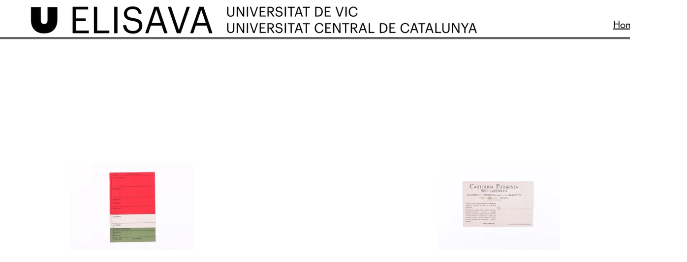

--- FILE ---
content_type: text/html; charset=UTF-8
request_url: https://www.bibliotecaelisava.net/copia-de-fut-4-ala-litoria
body_size: 151685
content:
<!DOCTYPE html>
<html lang="es">
<head>
  
  <!-- SEO Tags -->
  <title>fut_5_Carta | bibliotecaelisava</title>
  <link rel="canonical" href="https://www.bibliotecaelisava.net/copia-de-fut-4-ala-litoria"/>
  <meta property="og:title" content="fut_5_Carta | bibliotecaelisava"/>
  <meta property="og:url" content="https://www.bibliotecaelisava.net/copia-de-fut-4-ala-litoria"/>
  <meta property="og:site_name" content="bibliotecaelisava"/>
  <meta property="og:type" content="website"/>
  <meta name="twitter:card" content="summary_large_image"/>
  <meta name="twitter:title" content="fut_5_Carta | bibliotecaelisava"/>

  
  <meta charset='utf-8'>
  <meta name="viewport" content="width=device-width, initial-scale=1" id="wixDesktopViewport" />
  <meta http-equiv="X-UA-Compatible" content="IE=edge">
  <meta name="generator" content="Wix.com Website Builder"/>

  <link rel="icon" sizes="192x192" href="https://static.parastorage.com/client/pfavico.ico" type="image/x-icon"/>
  <link rel="shortcut icon" href="https://static.parastorage.com/client/pfavico.ico" type="image/x-icon"/>
  <link rel="apple-touch-icon" href="https://static.parastorage.com/client/pfavico.ico" type="image/x-icon"/>

  <!-- Safari Pinned Tab Icon -->
  <!-- <link rel="mask-icon" href="https://static.parastorage.com/client/pfavico.ico"> -->

  <!-- Original trials -->
  


  <!-- Segmenter Polyfill -->
  <script>
    if (!window.Intl || !window.Intl.Segmenter) {
      (function() {
        var script = document.createElement('script');
        script.src = 'https://static.parastorage.com/unpkg/@formatjs/intl-segmenter@11.7.10/polyfill.iife.js';
        document.head.appendChild(script);
      })();
    }
  </script>

  <!-- Legacy Polyfills -->
  <script nomodule="" src="https://static.parastorage.com/unpkg/core-js-bundle@3.2.1/minified.js"></script>
  <script nomodule="" src="https://static.parastorage.com/unpkg/focus-within-polyfill@5.0.9/dist/focus-within-polyfill.js"></script>

  <!-- Performance API Polyfills -->
  <script>
  (function () {
    var noop = function noop() {};
    if ("performance" in window === false) {
      window.performance = {};
    }
    window.performance.mark = performance.mark || noop;
    window.performance.measure = performance.measure || noop;
    if ("now" in window.performance === false) {
      var nowOffset = Date.now();
      if (performance.timing && performance.timing.navigationStart) {
        nowOffset = performance.timing.navigationStart;
      }
      window.performance.now = function now() {
        return Date.now() - nowOffset;
      };
    }
  })();
  </script>

  <!-- Globals Definitions -->
  <script>
    (function () {
      var now = Date.now()
      window.initialTimestamps = {
        initialTimestamp: now,
        initialRequestTimestamp: Math.round(performance.timeOrigin ? performance.timeOrigin : now - performance.now())
      }

      window.thunderboltTag = "libs-releases-GA-local"
      window.thunderboltVersion = "1.16803.0"
    })();
  </script>

  <!-- Essential Viewer Model -->
  <script type="application/json" id="wix-essential-viewer-model">{"fleetConfig":{"fleetName":"thunderbolt-seo-renderer","type":"GA","code":0},"mode":{"qa":false,"enableTestApi":false,"debug":false,"ssrIndicator":false,"ssrOnly":false,"siteAssetsFallback":"enable","versionIndicator":false},"componentsLibrariesTopology":[{"artifactId":"editor-elements","namespace":"wixui","url":"https:\/\/static.parastorage.com\/services\/editor-elements\/1.14868.0"},{"artifactId":"editor-elements","namespace":"dsgnsys","url":"https:\/\/static.parastorage.com\/services\/editor-elements\/1.14868.0"}],"siteFeaturesConfigs":{"sessionManager":{"isRunningInDifferentSiteContext":false}},"language":{"userLanguage":"es"},"siteAssets":{"clientTopology":{"mediaRootUrl":"https:\/\/static.wixstatic.com","scriptsUrl":"static.parastorage.com","staticMediaUrl":"https:\/\/static.wixstatic.com\/media","moduleRepoUrl":"https:\/\/static.parastorage.com\/unpkg","fileRepoUrl":"https:\/\/static.parastorage.com\/services","viewerAppsUrl":"https:\/\/viewer-apps.parastorage.com","viewerAssetsUrl":"https:\/\/viewer-assets.parastorage.com","siteAssetsUrl":"https:\/\/siteassets.parastorage.com","pageJsonServerUrls":["https:\/\/pages.parastorage.com","https:\/\/staticorigin.wixstatic.com","https:\/\/www.bibliotecaelisava.net","https:\/\/fallback.wix.com\/wix-html-editor-pages-webapp\/page"],"pathOfTBModulesInFileRepoForFallback":"wix-thunderbolt\/dist\/"}},"siteFeatures":["accessibility","appMonitoring","assetsLoader","businessLogger","captcha","clickHandlerRegistrar","commonConfig","componentsLoader","componentsRegistry","consentPolicy","cyclicTabbing","domSelectors","environmentWixCodeSdk","environment","locationWixCodeSdk","mpaNavigation","navigationManager","navigationPhases","ooi","pages","panorama","renderer","reporter","router","scrollRestoration","seoWixCodeSdk","seo","sessionManager","siteMembersWixCodeSdk","siteMembers","siteScrollBlocker","siteWixCodeSdk","speculationRules","ssrCache","stores","structureApi","thunderboltInitializer","tpaCommons","translations","usedPlatformApis","warmupData","windowMessageRegistrar","windowWixCodeSdk","wixEmbedsApi","componentsReact","platform"],"site":{"externalBaseUrl":"https:\/\/www.bibliotecaelisava.net","isSEO":true},"media":{"staticMediaUrl":"https:\/\/static.wixstatic.com\/media","mediaRootUrl":"https:\/\/static.wixstatic.com\/","staticVideoUrl":"https:\/\/video.wixstatic.com\/"},"requestUrl":"https:\/\/www.bibliotecaelisava.net\/copia-de-fut-4-ala-litoria","rollout":{"siteAssetsVersionsRollout":false,"isDACRollout":0,"isTBRollout":false},"commonConfig":{"brand":"wix","host":"VIEWER","bsi":"","consentPolicy":{},"consentPolicyHeader":{},"siteRevision":"2283","renderingFlow":"NONE","language":"es","locale":"es-es"},"interactionSampleRatio":0.01,"dynamicModelUrl":"https:\/\/www.bibliotecaelisava.net\/_api\/v2\/dynamicmodel","accessTokensUrl":"https:\/\/www.bibliotecaelisava.net\/_api\/v1\/access-tokens","isExcludedFromSecurityExperiments":false,"experiments":{"specs.thunderbolt.hardenFetchAndXHR":true,"specs.thunderbolt.securityExperiments":true}}</script>
  <script>window.viewerModel = JSON.parse(document.getElementById('wix-essential-viewer-model').textContent)</script>

  <script>
    window.commonConfig = viewerModel.commonConfig
  </script>

  
  <!-- BEGIN handleAccessTokens bundle -->

  <script data-url="https://static.parastorage.com/services/wix-thunderbolt/dist/handleAccessTokens.inline.4f2f9a53.bundle.min.js">(()=>{"use strict";function e(e){let{context:o,property:r,value:n,enumerable:i=!0}=e,c=e.get,l=e.set;if(!r||void 0===n&&!c&&!l)return new Error("property and value are required");let a=o||globalThis,s=a?.[r],u={};if(void 0!==n)u.value=n;else{if(c){let e=t(c);e&&(u.get=e)}if(l){let e=t(l);e&&(u.set=e)}}let p={...u,enumerable:i||!1,configurable:!1};void 0!==n&&(p.writable=!1);try{Object.defineProperty(a,r,p)}catch(e){return e instanceof TypeError?s:e}return s}function t(e,t){return"function"==typeof e?e:!0===e?.async&&"function"==typeof e.func?t?async function(t){return e.func(t)}:async function(){return e.func()}:"function"==typeof e?.func?e.func:void 0}try{e({property:"strictDefine",value:e})}catch{}try{e({property:"defineStrictObject",value:r})}catch{}try{e({property:"defineStrictMethod",value:n})}catch{}var o=["toString","toLocaleString","valueOf","constructor","prototype"];function r(t){let{context:n,property:c,propertiesToExclude:l=[],skipPrototype:a=!1,hardenPrototypePropertiesToExclude:s=[]}=t;if(!c)return new Error("property is required");let u=(n||globalThis)[c],p={},f=i(n,c);u&&("object"==typeof u||"function"==typeof u)&&Reflect.ownKeys(u).forEach(t=>{if(!l.includes(t)&&!o.includes(t)){let o=i(u,t);if(o&&(o.writable||o.configurable)){let{value:r,get:n,set:i,enumerable:c=!1}=o,l={};void 0!==r?l.value=r:n?l.get=n:i&&(l.set=i);try{let o=e({context:u,property:t,...l,enumerable:c});p[t]=o}catch(e){if(!(e instanceof TypeError))throw e;try{p[t]=o.value||o.get||o.set}catch{}}}}});let d={originalObject:u,originalProperties:p};if(!a&&void 0!==u?.prototype){let e=r({context:u,property:"prototype",propertiesToExclude:s,skipPrototype:!0});e instanceof Error||(d.originalPrototype=e?.originalObject,d.originalPrototypeProperties=e?.originalProperties)}return e({context:n,property:c,value:u,enumerable:f?.enumerable}),d}function n(t,o){let r=(o||globalThis)[t],n=i(o||globalThis,t);return r&&n&&(n.writable||n.configurable)?(Object.freeze(r),e({context:globalThis,property:t,value:r})):r}function i(e,t){if(e&&t)try{return Reflect.getOwnPropertyDescriptor(e,t)}catch{return}}function c(e){if("string"!=typeof e)return e;try{return decodeURIComponent(e).toLowerCase().trim()}catch{return e.toLowerCase().trim()}}function l(e,t){let o="";if("string"==typeof e)o=e.split("=")[0]?.trim()||"";else{if(!e||"string"!=typeof e.name)return!1;o=e.name}return t.has(c(o)||"")}function a(e,t){let o;return o="string"==typeof e?e.split(";").map(e=>e.trim()).filter(e=>e.length>0):e||[],o.filter(e=>!l(e,t))}var s=null;function u(){return null===s&&(s=typeof Document>"u"?void 0:Object.getOwnPropertyDescriptor(Document.prototype,"cookie")),s}function p(t,o){if(!globalThis?.cookieStore)return;let r=globalThis.cookieStore.get.bind(globalThis.cookieStore),n=globalThis.cookieStore.getAll.bind(globalThis.cookieStore),i=globalThis.cookieStore.set.bind(globalThis.cookieStore),c=globalThis.cookieStore.delete.bind(globalThis.cookieStore);return e({context:globalThis.CookieStore.prototype,property:"get",value:async function(e){return l(("string"==typeof e?e:e.name)||"",t)?null:r.call(this,e)},enumerable:!0}),e({context:globalThis.CookieStore.prototype,property:"getAll",value:async function(){return a(await n.apply(this,Array.from(arguments)),t)},enumerable:!0}),e({context:globalThis.CookieStore.prototype,property:"set",value:async function(){let e=Array.from(arguments);if(!l(1===e.length?e[0].name:e[0],t))return i.apply(this,e);o&&console.warn(o)},enumerable:!0}),e({context:globalThis.CookieStore.prototype,property:"delete",value:async function(){let e=Array.from(arguments);if(!l(1===e.length?e[0].name:e[0],t))return c.apply(this,e)},enumerable:!0}),e({context:globalThis.cookieStore,property:"prototype",value:globalThis.CookieStore.prototype,enumerable:!1}),e({context:globalThis,property:"cookieStore",value:globalThis.cookieStore,enumerable:!0}),{get:r,getAll:n,set:i,delete:c}}var f=["TextEncoder","TextDecoder","XMLHttpRequestEventTarget","EventTarget","URL","JSON","Reflect","Object","Array","Map","Set","WeakMap","WeakSet","Promise","Symbol","Error"],d=["addEventListener","removeEventListener","dispatchEvent","encodeURI","encodeURIComponent","decodeURI","decodeURIComponent"];const y=(e,t)=>{try{const o=t?t.get.call(document):document.cookie;return o.split(";").map(e=>e.trim()).filter(t=>t?.startsWith(e))[0]?.split("=")[1]}catch(e){return""}},g=(e="",t="",o="/")=>`${e}=; ${t?`domain=${t};`:""} max-age=0; path=${o}; expires=Thu, 01 Jan 1970 00:00:01 GMT`;function m(){(function(){if("undefined"!=typeof window){const e=performance.getEntriesByType("navigation")[0];return"back_forward"===(e?.type||"")}return!1})()&&function(){const{counter:e}=function(){const e=b("getItem");if(e){const[t,o]=e.split("-"),r=o?parseInt(o,10):0;if(r>=3){const e=t?Number(t):0;if(Date.now()-e>6e4)return{counter:0}}return{counter:r}}return{counter:0}}();e<3?(!function(e=1){b("setItem",`${Date.now()}-${e}`)}(e+1),window.location.reload()):console.error("ATS: Max reload attempts reached")}()}function b(e,t){try{return sessionStorage[e]("reload",t||"")}catch(e){console.error("ATS: Error calling sessionStorage:",e)}}const h="client-session-bind",v="sec-fetch-unsupported",{experiments:w}=window.viewerModel,T=[h,"client-binding",v,"svSession","smSession","server-session-bind","wixSession2","wixSession3"].map(e=>e.toLowerCase()),{cookie:S}=function(t,o){let r=new Set(t);return e({context:document,property:"cookie",set:{func:e=>function(e,t,o,r){let n=u(),i=c(t.split(";")[0]||"")||"";[...o].every(e=>!i.startsWith(e.toLowerCase()))&&n?.set?n.set.call(e,t):r&&console.warn(r)}(document,e,r,o)},get:{func:()=>function(e,t){let o=u();if(!o?.get)throw new Error("Cookie descriptor or getter not available");return a(o.get.call(e),t).join("; ")}(document,r)},enumerable:!0}),{cookieStore:p(r,o),cookie:u()}}(T),k="tbReady",x="security_overrideGlobals",{experiments:E,siteFeaturesConfigs:C,accessTokensUrl:P}=window.viewerModel,R=P,M={},O=(()=>{const e=y(h,S);if(w["specs.thunderbolt.browserCacheReload"]){y(v,S)||e?b("removeItem"):m()}return(()=>{const e=g(h),t=g(h,location.hostname);S.set.call(document,e),S.set.call(document,t)})(),e})();O&&(M["client-binding"]=O);const D=fetch;addEventListener(k,function e(t){const{logger:o}=t.detail;try{window.tb.init({fetch:D,fetchHeaders:M})}catch(e){const t=new Error("TB003");o.meter(`${x}_${t.message}`,{paramsOverrides:{errorType:x,eventString:t.message}}),window?.viewerModel?.mode.debug&&console.error(e)}finally{removeEventListener(k,e)}}),E["specs.thunderbolt.hardenFetchAndXHR"]||(window.fetchDynamicModel=()=>C.sessionManager.isRunningInDifferentSiteContext?Promise.resolve({}):fetch(R,{credentials:"same-origin",headers:M}).then(function(e){if(!e.ok)throw new Error(`[${e.status}]${e.statusText}`);return e.json()}),window.dynamicModelPromise=window.fetchDynamicModel())})();
//# sourceMappingURL=https://static.parastorage.com/services/wix-thunderbolt/dist/handleAccessTokens.inline.4f2f9a53.bundle.min.js.map</script>

<!-- END handleAccessTokens bundle -->

<!-- BEGIN overrideGlobals bundle -->

<script data-url="https://static.parastorage.com/services/wix-thunderbolt/dist/overrideGlobals.inline.ec13bfcf.bundle.min.js">(()=>{"use strict";function e(e){let{context:r,property:o,value:n,enumerable:i=!0}=e,c=e.get,a=e.set;if(!o||void 0===n&&!c&&!a)return new Error("property and value are required");let l=r||globalThis,u=l?.[o],s={};if(void 0!==n)s.value=n;else{if(c){let e=t(c);e&&(s.get=e)}if(a){let e=t(a);e&&(s.set=e)}}let p={...s,enumerable:i||!1,configurable:!1};void 0!==n&&(p.writable=!1);try{Object.defineProperty(l,o,p)}catch(e){return e instanceof TypeError?u:e}return u}function t(e,t){return"function"==typeof e?e:!0===e?.async&&"function"==typeof e.func?t?async function(t){return e.func(t)}:async function(){return e.func()}:"function"==typeof e?.func?e.func:void 0}try{e({property:"strictDefine",value:e})}catch{}try{e({property:"defineStrictObject",value:o})}catch{}try{e({property:"defineStrictMethod",value:n})}catch{}var r=["toString","toLocaleString","valueOf","constructor","prototype"];function o(t){let{context:n,property:c,propertiesToExclude:a=[],skipPrototype:l=!1,hardenPrototypePropertiesToExclude:u=[]}=t;if(!c)return new Error("property is required");let s=(n||globalThis)[c],p={},f=i(n,c);s&&("object"==typeof s||"function"==typeof s)&&Reflect.ownKeys(s).forEach(t=>{if(!a.includes(t)&&!r.includes(t)){let r=i(s,t);if(r&&(r.writable||r.configurable)){let{value:o,get:n,set:i,enumerable:c=!1}=r,a={};void 0!==o?a.value=o:n?a.get=n:i&&(a.set=i);try{let r=e({context:s,property:t,...a,enumerable:c});p[t]=r}catch(e){if(!(e instanceof TypeError))throw e;try{p[t]=r.value||r.get||r.set}catch{}}}}});let d={originalObject:s,originalProperties:p};if(!l&&void 0!==s?.prototype){let e=o({context:s,property:"prototype",propertiesToExclude:u,skipPrototype:!0});e instanceof Error||(d.originalPrototype=e?.originalObject,d.originalPrototypeProperties=e?.originalProperties)}return e({context:n,property:c,value:s,enumerable:f?.enumerable}),d}function n(t,r){let o=(r||globalThis)[t],n=i(r||globalThis,t);return o&&n&&(n.writable||n.configurable)?(Object.freeze(o),e({context:globalThis,property:t,value:o})):o}function i(e,t){if(e&&t)try{return Reflect.getOwnPropertyDescriptor(e,t)}catch{return}}function c(e){if("string"!=typeof e)return e;try{return decodeURIComponent(e).toLowerCase().trim()}catch{return e.toLowerCase().trim()}}function a(e,t){return e instanceof Headers?e.forEach((r,o)=>{l(o,t)||e.delete(o)}):Object.keys(e).forEach(r=>{l(r,t)||delete e[r]}),e}function l(e,t){return!t.has(c(e)||"")}function u(e,t){let r=!0,o=function(e){let t,r;if(globalThis.Request&&e instanceof Request)t=e.url;else{if("function"!=typeof e?.toString)throw new Error("Unsupported type for url");t=e.toString()}try{return new URL(t).pathname}catch{return r=t.replace(/#.+/gi,"").split("?").shift(),r.startsWith("/")?r:`/${r}`}}(e),n=c(o);return n&&t.some(e=>n.includes(e))&&(r=!1),r}function s(t,r,o){let n=fetch,i=XMLHttpRequest,c=new Set(r);function s(){let e=new i,r=e.open,n=e.setRequestHeader;return e.open=function(){let n=Array.from(arguments),i=n[1];if(n.length<2||u(i,t))return r.apply(e,n);throw new Error(o||`Request not allowed for path ${i}`)},e.setRequestHeader=function(t,r){l(decodeURIComponent(t),c)&&n.call(e,t,r)},e}return e({property:"fetch",value:function(){let e=function(e,t){return globalThis.Request&&e[0]instanceof Request&&e[0]?.headers?a(e[0].headers,t):e[1]?.headers&&a(e[1].headers,t),e}(arguments,c);return u(arguments[0],t)?n.apply(globalThis,Array.from(e)):new Promise((e,t)=>{t(new Error(o||`Request not allowed for path ${arguments[0]}`))})},enumerable:!0}),e({property:"XMLHttpRequest",value:s,enumerable:!0}),Object.keys(i).forEach(e=>{s[e]=i[e]}),{fetch:n,XMLHttpRequest:i}}var p=["TextEncoder","TextDecoder","XMLHttpRequestEventTarget","EventTarget","URL","JSON","Reflect","Object","Array","Map","Set","WeakMap","WeakSet","Promise","Symbol","Error"],f=["addEventListener","removeEventListener","dispatchEvent","encodeURI","encodeURIComponent","decodeURI","decodeURIComponent"];const d=function(){let t=globalThis.open,r=document.open;function o(e,r,o){let n="string"!=typeof e,i=t.call(window,e,r,o);return n||e&&function(e){return e.startsWith("//")&&/(?:[a-z0-9](?:[a-z0-9-]{0,61}[a-z0-9])?\.)+[a-z0-9][a-z0-9-]{0,61}[a-z0-9]/g.test(`${location.protocol}:${e}`)&&(e=`${location.protocol}${e}`),!e.startsWith("http")||new URL(e).hostname===location.hostname}(e)?{}:i}return e({property:"open",value:o,context:globalThis,enumerable:!0}),e({property:"open",value:function(e,t,n){return e?o(e,t,n):r.call(document,e||"",t||"",n||"")},context:document,enumerable:!0}),{open:t,documentOpen:r}},y=function(){let t=document.createElement,r=Element.prototype.setAttribute,o=Element.prototype.setAttributeNS;return e({property:"createElement",context:document,value:function(n,i){let a=t.call(document,n,i);if("iframe"===c(n)){e({property:"srcdoc",context:a,get:()=>"",set:()=>{console.warn("`srcdoc` is not allowed in iframe elements.")}});let t=function(e,t){"srcdoc"!==e.toLowerCase()?r.call(a,e,t):console.warn("`srcdoc` attribute is not allowed to be set.")},n=function(e,t,r){"srcdoc"!==t.toLowerCase()?o.call(a,e,t,r):console.warn("`srcdoc` attribute is not allowed to be set.")};a.setAttribute=t,a.setAttributeNS=n}return a},enumerable:!0}),{createElement:t,setAttribute:r,setAttributeNS:o}},m=["client-binding"],b=["/_api/v1/access-tokens","/_api/v2/dynamicmodel","/_api/one-app-session-web/v3/businesses"],h=function(){let t=setTimeout,r=setInterval;return o("setTimeout",0,globalThis),o("setInterval",0,globalThis),{setTimeout:t,setInterval:r};function o(t,r,o){let n=o||globalThis,i=n[t];if(!i||"function"!=typeof i)throw new Error(`Function ${t} not found or is not a function`);e({property:t,value:function(){let e=Array.from(arguments);if("string"!=typeof e[r])return i.apply(n,e);console.warn(`Calling ${t} with a String Argument at index ${r} is not allowed`)},context:o,enumerable:!0})}},v=function(){if(navigator&&"serviceWorker"in navigator){let t=navigator.serviceWorker.register;return e({context:navigator.serviceWorker,property:"register",value:function(){console.log("Service worker registration is not allowed")},enumerable:!0}),{register:t}}return{}};performance.mark("overrideGlobals started");const{isExcludedFromSecurityExperiments:g,experiments:w}=window.viewerModel,E=!g&&w["specs.thunderbolt.securityExperiments"];try{d(),E&&y(),w["specs.thunderbolt.hardenFetchAndXHR"]&&E&&s(b,m),v(),(e=>{let t=[],r=[];r=r.concat(["TextEncoder","TextDecoder"]),e&&(r=r.concat(["XMLHttpRequestEventTarget","EventTarget"])),r=r.concat(["URL","JSON"]),e&&(t=t.concat(["addEventListener","removeEventListener"])),t=t.concat(["encodeURI","encodeURIComponent","decodeURI","decodeURIComponent"]),r=r.concat(["String","Number"]),e&&r.push("Object"),r=r.concat(["Reflect"]),t.forEach(e=>{n(e),["addEventListener","removeEventListener"].includes(e)&&n(e,document)}),r.forEach(e=>{o({property:e})})})(E),E&&h()}catch(e){window?.viewerModel?.mode.debug&&console.error(e);const t=new Error("TB006");window.fedops?.reportError(t,"security_overrideGlobals"),window.Sentry?window.Sentry.captureException(t):globalThis.defineStrictProperty("sentryBuffer",[t],window,!1)}performance.mark("overrideGlobals ended")})();
//# sourceMappingURL=https://static.parastorage.com/services/wix-thunderbolt/dist/overrideGlobals.inline.ec13bfcf.bundle.min.js.map</script>

<!-- END overrideGlobals bundle -->


  
  <script>
    window.commonConfig = viewerModel.commonConfig

	
  </script>

  <!-- Initial CSS -->
  <style data-url="https://static.parastorage.com/services/wix-thunderbolt/dist/main.347af09f.min.css">@keyframes slide-horizontal-new{0%{transform:translateX(100%)}}@keyframes slide-horizontal-old{80%{opacity:1}to{opacity:0;transform:translateX(-100%)}}@keyframes slide-vertical-new{0%{transform:translateY(-100%)}}@keyframes slide-vertical-old{80%{opacity:1}to{opacity:0;transform:translateY(100%)}}@keyframes out-in-new{0%{opacity:0}}@keyframes out-in-old{to{opacity:0}}:root:active-view-transition{view-transition-name:none}::view-transition{pointer-events:none}:root:active-view-transition::view-transition-new(page-group),:root:active-view-transition::view-transition-old(page-group){animation-duration:.6s;cursor:wait;pointer-events:all}:root:active-view-transition-type(SlideHorizontal)::view-transition-old(page-group){animation:slide-horizontal-old .6s cubic-bezier(.83,0,.17,1) forwards;mix-blend-mode:normal}:root:active-view-transition-type(SlideHorizontal)::view-transition-new(page-group){animation:slide-horizontal-new .6s cubic-bezier(.83,0,.17,1) backwards;mix-blend-mode:normal}:root:active-view-transition-type(SlideVertical)::view-transition-old(page-group){animation:slide-vertical-old .6s cubic-bezier(.83,0,.17,1) forwards;mix-blend-mode:normal}:root:active-view-transition-type(SlideVertical)::view-transition-new(page-group){animation:slide-vertical-new .6s cubic-bezier(.83,0,.17,1) backwards;mix-blend-mode:normal}:root:active-view-transition-type(OutIn)::view-transition-old(page-group){animation:out-in-old .35s cubic-bezier(.22,1,.36,1) forwards}:root:active-view-transition-type(OutIn)::view-transition-new(page-group){animation:out-in-new .35s cubic-bezier(.64,0,.78,0) .35s backwards}@media(prefers-reduced-motion:reduce){::view-transition-group(*),::view-transition-new(*),::view-transition-old(*){animation:none!important}}body,html{background:transparent;border:0;margin:0;outline:0;padding:0;vertical-align:baseline}body{--scrollbar-width:0px;font-family:Arial,Helvetica,sans-serif;font-size:10px}body,html{height:100%}body{overflow-x:auto;overflow-y:scroll}body:not(.responsive) #site-root{min-width:var(--site-width);width:100%}body:not([data-js-loaded]) [data-hide-prejs]{visibility:hidden}interact-element{display:contents}#SITE_CONTAINER{position:relative}:root{--one-unit:1vw;--section-max-width:9999px;--spx-stopper-max:9999px;--spx-stopper-min:0px;--browser-zoom:1}@supports(-webkit-appearance:none) and (stroke-color:transparent){:root{--safari-sticky-fix:opacity;--experimental-safari-sticky-fix:translateZ(0)}}@supports(container-type:inline-size){:root{--one-unit:1cqw}}[id^=oldHoverBox-]{mix-blend-mode:plus-lighter;transition:opacity .5s ease,visibility .5s ease}[data-mesh-id$=inlineContent-gridContainer]:has(>[id^=oldHoverBox-]){isolation:isolate}</style>
<style data-url="https://static.parastorage.com/services/wix-thunderbolt/dist/main.renderer.25146d00.min.css">a,abbr,acronym,address,applet,b,big,blockquote,button,caption,center,cite,code,dd,del,dfn,div,dl,dt,em,fieldset,font,footer,form,h1,h2,h3,h4,h5,h6,header,i,iframe,img,ins,kbd,label,legend,li,nav,object,ol,p,pre,q,s,samp,section,small,span,strike,strong,sub,sup,table,tbody,td,tfoot,th,thead,title,tr,tt,u,ul,var{background:transparent;border:0;margin:0;outline:0;padding:0;vertical-align:baseline}input,select,textarea{box-sizing:border-box;font-family:Helvetica,Arial,sans-serif}ol,ul{list-style:none}blockquote,q{quotes:none}ins{text-decoration:none}del{text-decoration:line-through}table{border-collapse:collapse;border-spacing:0}a{cursor:pointer;text-decoration:none}.testStyles{overflow-y:hidden}.reset-button{-webkit-appearance:none;background:none;border:0;color:inherit;font:inherit;line-height:normal;outline:0;overflow:visible;padding:0;-webkit-user-select:none;-moz-user-select:none;-ms-user-select:none}:focus{outline:none}body.device-mobile-optimized:not(.disable-site-overflow){overflow-x:hidden;overflow-y:scroll}body.device-mobile-optimized:not(.responsive) #SITE_CONTAINER{margin-left:auto;margin-right:auto;overflow-x:visible;position:relative;width:320px}body.device-mobile-optimized:not(.responsive):not(.blockSiteScrolling) #SITE_CONTAINER{margin-top:0}body.device-mobile-optimized>*{max-width:100%!important}body.device-mobile-optimized #site-root{overflow-x:hidden;overflow-y:hidden}@supports(overflow:clip){body.device-mobile-optimized #site-root{overflow-x:clip;overflow-y:clip}}body.device-mobile-non-optimized #SITE_CONTAINER #site-root{overflow-x:clip;overflow-y:clip}body.device-mobile-non-optimized.fullScreenMode{background-color:#5f6360}body.device-mobile-non-optimized.fullScreenMode #MOBILE_ACTIONS_MENU,body.device-mobile-non-optimized.fullScreenMode #SITE_BACKGROUND,body.device-mobile-non-optimized.fullScreenMode #site-root,body.fullScreenMode #WIX_ADS{visibility:hidden}body.fullScreenMode{overflow-x:hidden!important;overflow-y:hidden!important}body.fullScreenMode.device-mobile-optimized #TINY_MENU{opacity:0;pointer-events:none}body.fullScreenMode-scrollable.device-mobile-optimized{overflow-x:hidden!important;overflow-y:auto!important}body.fullScreenMode-scrollable.device-mobile-optimized #masterPage,body.fullScreenMode-scrollable.device-mobile-optimized #site-root{overflow-x:hidden!important;overflow-y:hidden!important}body.fullScreenMode-scrollable.device-mobile-optimized #SITE_BACKGROUND,body.fullScreenMode-scrollable.device-mobile-optimized #masterPage{height:auto!important}body.fullScreenMode-scrollable.device-mobile-optimized #masterPage.mesh-layout{height:0!important}body.blockSiteScrolling,body.siteScrollingBlocked{position:fixed;width:100%}body.siteScrollingBlockedIOSFix{overflow:hidden!important}body.blockSiteScrolling #SITE_CONTAINER{margin-top:calc(var(--blocked-site-scroll-margin-top)*-1)}#site-root{margin:0 auto;min-height:100%;position:relative;top:var(--wix-ads-height)}#site-root img:not([src]){visibility:hidden}#site-root svg img:not([src]){visibility:visible}.auto-generated-link{color:inherit}#SCROLL_TO_BOTTOM,#SCROLL_TO_TOP{height:0}.has-click-trigger{cursor:pointer}.fullScreenOverlay{bottom:0;display:flex;justify-content:center;left:0;overflow-y:hidden;position:fixed;right:0;top:-60px;z-index:1005}.fullScreenOverlay>.fullScreenOverlayContent{bottom:0;left:0;margin:0 auto;overflow:hidden;position:absolute;right:0;top:60px;transform:translateZ(0)}[data-mesh-id$=centeredContent],[data-mesh-id$=form],[data-mesh-id$=inlineContent]{pointer-events:none;position:relative}[data-mesh-id$=-gridWrapper],[data-mesh-id$=-rotated-wrapper]{pointer-events:none}[data-mesh-id$=-gridContainer]>*,[data-mesh-id$=-rotated-wrapper]>*,[data-mesh-id$=inlineContent]>:not([data-mesh-id$=-gridContainer]){pointer-events:auto}.device-mobile-optimized #masterPage.mesh-layout #SOSP_CONTAINER_CUSTOM_ID{grid-area:2/1/3/2;-ms-grid-row:2;position:relative}#masterPage.mesh-layout{-ms-grid-rows:max-content max-content min-content max-content;-ms-grid-columns:100%;align-items:start;display:-ms-grid;display:grid;grid-template-columns:100%;grid-template-rows:max-content max-content min-content max-content;justify-content:stretch}#masterPage.mesh-layout #PAGES_CONTAINER,#masterPage.mesh-layout #SITE_FOOTER-placeholder,#masterPage.mesh-layout #SITE_FOOTER_WRAPPER,#masterPage.mesh-layout #SITE_HEADER-placeholder,#masterPage.mesh-layout #SITE_HEADER_WRAPPER,#masterPage.mesh-layout #SOSP_CONTAINER_CUSTOM_ID[data-state~=mobileView],#masterPage.mesh-layout #soapAfterPagesContainer,#masterPage.mesh-layout #soapBeforePagesContainer{-ms-grid-row-align:start;-ms-grid-column-align:start;-ms-grid-column:1}#masterPage.mesh-layout #SITE_HEADER-placeholder,#masterPage.mesh-layout #SITE_HEADER_WRAPPER{grid-area:1/1/2/2;-ms-grid-row:1}#masterPage.mesh-layout #PAGES_CONTAINER,#masterPage.mesh-layout #soapAfterPagesContainer,#masterPage.mesh-layout #soapBeforePagesContainer{grid-area:3/1/4/2;-ms-grid-row:3}#masterPage.mesh-layout #soapAfterPagesContainer,#masterPage.mesh-layout #soapBeforePagesContainer{width:100%}#masterPage.mesh-layout #PAGES_CONTAINER{align-self:stretch}#masterPage.mesh-layout main#PAGES_CONTAINER{display:block}#masterPage.mesh-layout #SITE_FOOTER-placeholder,#masterPage.mesh-layout #SITE_FOOTER_WRAPPER{grid-area:4/1/5/2;-ms-grid-row:4}#masterPage.mesh-layout #SITE_PAGES,#masterPage.mesh-layout [data-mesh-id=PAGES_CONTAINERcenteredContent],#masterPage.mesh-layout [data-mesh-id=PAGES_CONTAINERinlineContent]{height:100%}#masterPage.mesh-layout.desktop>*{width:100%}#masterPage.mesh-layout #PAGES_CONTAINER,#masterPage.mesh-layout #SITE_FOOTER,#masterPage.mesh-layout #SITE_FOOTER_WRAPPER,#masterPage.mesh-layout #SITE_HEADER,#masterPage.mesh-layout #SITE_HEADER_WRAPPER,#masterPage.mesh-layout #SITE_PAGES,#masterPage.mesh-layout #masterPageinlineContent{position:relative}#masterPage.mesh-layout #SITE_HEADER{grid-area:1/1/2/2}#masterPage.mesh-layout #SITE_FOOTER{grid-area:4/1/5/2}#masterPage.mesh-layout.overflow-x-clip #SITE_FOOTER,#masterPage.mesh-layout.overflow-x-clip #SITE_HEADER{overflow-x:clip}[data-z-counter]{z-index:0}[data-z-counter="0"]{z-index:auto}.wixSiteProperties{-webkit-font-smoothing:antialiased;-moz-osx-font-smoothing:grayscale}:root{--wst-button-color-fill-primary:rgb(var(--color_48));--wst-button-color-border-primary:rgb(var(--color_49));--wst-button-color-text-primary:rgb(var(--color_50));--wst-button-color-fill-primary-hover:rgb(var(--color_51));--wst-button-color-border-primary-hover:rgb(var(--color_52));--wst-button-color-text-primary-hover:rgb(var(--color_53));--wst-button-color-fill-primary-disabled:rgb(var(--color_54));--wst-button-color-border-primary-disabled:rgb(var(--color_55));--wst-button-color-text-primary-disabled:rgb(var(--color_56));--wst-button-color-fill-secondary:rgb(var(--color_57));--wst-button-color-border-secondary:rgb(var(--color_58));--wst-button-color-text-secondary:rgb(var(--color_59));--wst-button-color-fill-secondary-hover:rgb(var(--color_60));--wst-button-color-border-secondary-hover:rgb(var(--color_61));--wst-button-color-text-secondary-hover:rgb(var(--color_62));--wst-button-color-fill-secondary-disabled:rgb(var(--color_63));--wst-button-color-border-secondary-disabled:rgb(var(--color_64));--wst-button-color-text-secondary-disabled:rgb(var(--color_65));--wst-color-fill-base-1:rgb(var(--color_36));--wst-color-fill-base-2:rgb(var(--color_37));--wst-color-fill-base-shade-1:rgb(var(--color_38));--wst-color-fill-base-shade-2:rgb(var(--color_39));--wst-color-fill-base-shade-3:rgb(var(--color_40));--wst-color-fill-accent-1:rgb(var(--color_41));--wst-color-fill-accent-2:rgb(var(--color_42));--wst-color-fill-accent-3:rgb(var(--color_43));--wst-color-fill-accent-4:rgb(var(--color_44));--wst-color-fill-background-primary:rgb(var(--color_11));--wst-color-fill-background-secondary:rgb(var(--color_12));--wst-color-text-primary:rgb(var(--color_15));--wst-color-text-secondary:rgb(var(--color_14));--wst-color-action:rgb(var(--color_18));--wst-color-disabled:rgb(var(--color_39));--wst-color-title:rgb(var(--color_45));--wst-color-subtitle:rgb(var(--color_46));--wst-color-line:rgb(var(--color_47));--wst-font-style-h2:var(--font_2);--wst-font-style-h3:var(--font_3);--wst-font-style-h4:var(--font_4);--wst-font-style-h5:var(--font_5);--wst-font-style-h6:var(--font_6);--wst-font-style-body-large:var(--font_7);--wst-font-style-body-medium:var(--font_8);--wst-font-style-body-small:var(--font_9);--wst-font-style-body-x-small:var(--font_10);--wst-color-custom-1:rgb(var(--color_13));--wst-color-custom-2:rgb(var(--color_16));--wst-color-custom-3:rgb(var(--color_17));--wst-color-custom-4:rgb(var(--color_19));--wst-color-custom-5:rgb(var(--color_20));--wst-color-custom-6:rgb(var(--color_21));--wst-color-custom-7:rgb(var(--color_22));--wst-color-custom-8:rgb(var(--color_23));--wst-color-custom-9:rgb(var(--color_24));--wst-color-custom-10:rgb(var(--color_25));--wst-color-custom-11:rgb(var(--color_26));--wst-color-custom-12:rgb(var(--color_27));--wst-color-custom-13:rgb(var(--color_28));--wst-color-custom-14:rgb(var(--color_29));--wst-color-custom-15:rgb(var(--color_30));--wst-color-custom-16:rgb(var(--color_31));--wst-color-custom-17:rgb(var(--color_32));--wst-color-custom-18:rgb(var(--color_33));--wst-color-custom-19:rgb(var(--color_34));--wst-color-custom-20:rgb(var(--color_35))}.wix-presets-wrapper{display:contents}</style>

  <meta name="format-detection" content="telephone=no">
  <meta name="skype_toolbar" content="skype_toolbar_parser_compatible">
  
  

  

  

  <!-- head performance data start -->
  
  <!-- head performance data end -->
  

    


    
<style data-href="https://static.parastorage.com/services/editor-elements-library/dist/thunderbolt/rb_wixui.thunderbolt_bootstrap-classic.72e6a2a3.min.css">.PlZyDq{touch-action:manipulation}.uDW_Qe{align-items:center;box-sizing:border-box;display:flex;justify-content:var(--label-align);min-width:100%;text-align:initial;width:-moz-max-content;width:max-content}.uDW_Qe:before{max-width:var(--margin-start,0)}.uDW_Qe:after,.uDW_Qe:before{align-self:stretch;content:"";flex-grow:1}.uDW_Qe:after{max-width:var(--margin-end,0)}.FubTgk{height:100%}.FubTgk .uDW_Qe{border-radius:var(--corvid-border-radius,var(--rd,0));bottom:0;box-shadow:var(--shd,0 1px 4px rgba(0,0,0,.6));left:0;position:absolute;right:0;top:0;transition:var(--trans1,border-color .4s ease 0s,background-color .4s ease 0s)}.FubTgk .uDW_Qe:link,.FubTgk .uDW_Qe:visited{border-color:transparent}.FubTgk .l7_2fn{color:var(--corvid-color,rgb(var(--txt,var(--color_15,color_15))));font:var(--fnt,var(--font_5));margin:0;position:relative;transition:var(--trans2,color .4s ease 0s);white-space:nowrap}.FubTgk[aria-disabled=false] .uDW_Qe{background-color:var(--corvid-background-color,rgba(var(--bg,var(--color_17,color_17)),var(--alpha-bg,1)));border:solid var(--corvid-border-color,rgba(var(--brd,var(--color_15,color_15)),var(--alpha-brd,1))) var(--corvid-border-width,var(--brw,0));cursor:pointer!important}:host(.device-mobile-optimized) .FubTgk[aria-disabled=false]:active .uDW_Qe,body.device-mobile-optimized .FubTgk[aria-disabled=false]:active .uDW_Qe{background-color:var(--corvid-hover-background-color,rgba(var(--bgh,var(--color_18,color_18)),var(--alpha-bgh,1)));border-color:var(--corvid-hover-border-color,rgba(var(--brdh,var(--color_15,color_15)),var(--alpha-brdh,1)))}:host(.device-mobile-optimized) .FubTgk[aria-disabled=false]:active .l7_2fn,body.device-mobile-optimized .FubTgk[aria-disabled=false]:active .l7_2fn{color:var(--corvid-hover-color,rgb(var(--txth,var(--color_15,color_15))))}:host(:not(.device-mobile-optimized)) .FubTgk[aria-disabled=false]:hover .uDW_Qe,body:not(.device-mobile-optimized) .FubTgk[aria-disabled=false]:hover .uDW_Qe{background-color:var(--corvid-hover-background-color,rgba(var(--bgh,var(--color_18,color_18)),var(--alpha-bgh,1)));border-color:var(--corvid-hover-border-color,rgba(var(--brdh,var(--color_15,color_15)),var(--alpha-brdh,1)))}:host(:not(.device-mobile-optimized)) .FubTgk[aria-disabled=false]:hover .l7_2fn,body:not(.device-mobile-optimized) .FubTgk[aria-disabled=false]:hover .l7_2fn{color:var(--corvid-hover-color,rgb(var(--txth,var(--color_15,color_15))))}.FubTgk[aria-disabled=true] .uDW_Qe{background-color:var(--corvid-disabled-background-color,rgba(var(--bgd,204,204,204),var(--alpha-bgd,1)));border-color:var(--corvid-disabled-border-color,rgba(var(--brdd,204,204,204),var(--alpha-brdd,1)));border-style:solid;border-width:var(--corvid-border-width,var(--brw,0))}.FubTgk[aria-disabled=true] .l7_2fn{color:var(--corvid-disabled-color,rgb(var(--txtd,255,255,255)))}.uUxqWY{align-items:center;box-sizing:border-box;display:flex;justify-content:var(--label-align);min-width:100%;text-align:initial;width:-moz-max-content;width:max-content}.uUxqWY:before{max-width:var(--margin-start,0)}.uUxqWY:after,.uUxqWY:before{align-self:stretch;content:"";flex-grow:1}.uUxqWY:after{max-width:var(--margin-end,0)}.Vq4wYb[aria-disabled=false] .uUxqWY{cursor:pointer}:host(.device-mobile-optimized) .Vq4wYb[aria-disabled=false]:active .wJVzSK,body.device-mobile-optimized .Vq4wYb[aria-disabled=false]:active .wJVzSK{color:var(--corvid-hover-color,rgb(var(--txth,var(--color_15,color_15))));transition:var(--trans,color .4s ease 0s)}:host(:not(.device-mobile-optimized)) .Vq4wYb[aria-disabled=false]:hover .wJVzSK,body:not(.device-mobile-optimized) .Vq4wYb[aria-disabled=false]:hover .wJVzSK{color:var(--corvid-hover-color,rgb(var(--txth,var(--color_15,color_15))));transition:var(--trans,color .4s ease 0s)}.Vq4wYb .uUxqWY{bottom:0;left:0;position:absolute;right:0;top:0}.Vq4wYb .wJVzSK{color:var(--corvid-color,rgb(var(--txt,var(--color_15,color_15))));font:var(--fnt,var(--font_5));transition:var(--trans,color .4s ease 0s);white-space:nowrap}.Vq4wYb[aria-disabled=true] .wJVzSK{color:var(--corvid-disabled-color,rgb(var(--txtd,255,255,255)))}:host(:not(.device-mobile-optimized)) .CohWsy,body:not(.device-mobile-optimized) .CohWsy{display:flex}:host(:not(.device-mobile-optimized)) .V5AUxf,body:not(.device-mobile-optimized) .V5AUxf{-moz-column-gap:var(--margin);column-gap:var(--margin);direction:var(--direction);display:flex;margin:0 auto;position:relative;width:calc(100% - var(--padding)*2)}:host(:not(.device-mobile-optimized)) .V5AUxf>*,body:not(.device-mobile-optimized) .V5AUxf>*{direction:ltr;flex:var(--column-flex) 1 0%;left:0;margin-bottom:var(--padding);margin-top:var(--padding);min-width:0;position:relative;top:0}:host(.device-mobile-optimized) .V5AUxf,body.device-mobile-optimized .V5AUxf{display:block;padding-bottom:var(--padding-y);padding-left:var(--padding-x,0);padding-right:var(--padding-x,0);padding-top:var(--padding-y);position:relative}:host(.device-mobile-optimized) .V5AUxf>*,body.device-mobile-optimized .V5AUxf>*{margin-bottom:var(--margin);position:relative}:host(.device-mobile-optimized) .V5AUxf>:first-child,body.device-mobile-optimized .V5AUxf>:first-child{margin-top:var(--firstChildMarginTop,0)}:host(.device-mobile-optimized) .V5AUxf>:last-child,body.device-mobile-optimized .V5AUxf>:last-child{margin-bottom:var(--lastChildMarginBottom)}.LIhNy3{backface-visibility:hidden}.jhxvbR,.mtrorN{display:block;height:100%;width:100%}.jhxvbR img{max-width:var(--wix-img-max-width,100%)}.jhxvbR[data-animate-blur] img{filter:blur(9px);transition:filter .8s ease-in}.jhxvbR[data-animate-blur] img[data-load-done]{filter:none}.if7Vw2{height:100%;left:0;-webkit-mask-image:var(--mask-image,none);mask-image:var(--mask-image,none);-webkit-mask-position:var(--mask-position,0);mask-position:var(--mask-position,0);-webkit-mask-repeat:var(--mask-repeat,no-repeat);mask-repeat:var(--mask-repeat,no-repeat);-webkit-mask-size:var(--mask-size,100%);mask-size:var(--mask-size,100%);overflow:hidden;pointer-events:var(--fill-layer-background-media-pointer-events);position:absolute;top:0;width:100%}.if7Vw2.f0uTJH{clip:rect(0,auto,auto,0)}.if7Vw2 .i1tH8h{height:100%;position:absolute;top:0;width:100%}.if7Vw2 .DXi4PB{height:var(--fill-layer-image-height,100%);opacity:var(--fill-layer-image-opacity)}.if7Vw2 .DXi4PB img{height:100%;width:100%}@supports(-webkit-hyphens:none){.if7Vw2.f0uTJH{clip:auto;-webkit-clip-path:inset(0)}}.wG8dni{height:100%}.tcElKx{background-color:var(--bg-overlay-color);background-image:var(--bg-gradient);transition:var(--inherit-transition)}.ImALHf,.Ybjs9b{opacity:var(--fill-layer-video-opacity)}.UWmm3w{bottom:var(--media-padding-bottom);height:var(--media-padding-height);position:absolute;top:var(--media-padding-top);width:100%}.Yjj1af{transform:scale(var(--scale,1));transition:var(--transform-duration,transform 0s)}.ImALHf{height:100%;position:relative;width:100%}.KCM6zk{opacity:var(--fill-layer-video-opacity,var(--fill-layer-image-opacity,1))}.KCM6zk .DXi4PB,.KCM6zk .ImALHf,.KCM6zk .Ybjs9b{opacity:1}._uqPqy{clip-path:var(--fill-layer-clip)}._uqPqy,.eKyYhK{position:absolute;top:0}._uqPqy,.eKyYhK,.x0mqQS img{height:100%;width:100%}.pnCr6P{opacity:0}.blf7sp,.pnCr6P{position:absolute;top:0}.blf7sp{height:0;left:0;overflow:hidden;width:0}.rWP3Gv{left:0;pointer-events:var(--fill-layer-background-media-pointer-events);position:var(--fill-layer-background-media-position)}.Tr4n3d,.rWP3Gv,.wRqk6s{height:100%;top:0;width:100%}.wRqk6s{position:absolute}.Tr4n3d{background-color:var(--fill-layer-background-overlay-color);opacity:var(--fill-layer-background-overlay-blend-opacity-fallback,1);position:var(--fill-layer-background-overlay-position);transform:var(--fill-layer-background-overlay-transform)}@supports(mix-blend-mode:overlay){.Tr4n3d{mix-blend-mode:var(--fill-layer-background-overlay-blend-mode);opacity:var(--fill-layer-background-overlay-blend-opacity,1)}}.VXAmO2{--divider-pin-height__:min(1,calc(var(--divider-layers-pin-factor__) + 1));--divider-pin-layer-height__:var( --divider-layers-pin-factor__ );--divider-pin-border__:min(1,calc(var(--divider-layers-pin-factor__) / -1 + 1));height:calc(var(--divider-height__) + var(--divider-pin-height__)*var(--divider-layers-size__)*var(--divider-layers-y__))}.VXAmO2,.VXAmO2 .dy3w_9{left:0;position:absolute;width:100%}.VXAmO2 .dy3w_9{--divider-layer-i__:var(--divider-layer-i,0);background-position:left calc(50% + var(--divider-offset-x__) + var(--divider-layers-x__)*var(--divider-layer-i__)) bottom;background-repeat:repeat-x;border-bottom-style:solid;border-bottom-width:calc(var(--divider-pin-border__)*var(--divider-layer-i__)*var(--divider-layers-y__));height:calc(var(--divider-height__) + var(--divider-pin-layer-height__)*var(--divider-layer-i__)*var(--divider-layers-y__));opacity:calc(1 - var(--divider-layer-i__)/(var(--divider-layer-i__) + 1))}.UORcXs{--divider-height__:var(--divider-top-height,auto);--divider-offset-x__:var(--divider-top-offset-x,0px);--divider-layers-size__:var(--divider-top-layers-size,0);--divider-layers-y__:var(--divider-top-layers-y,0px);--divider-layers-x__:var(--divider-top-layers-x,0px);--divider-layers-pin-factor__:var(--divider-top-layers-pin-factor,0);border-top:var(--divider-top-padding,0) solid var(--divider-top-color,currentColor);opacity:var(--divider-top-opacity,1);top:0;transform:var(--divider-top-flip,scaleY(-1))}.UORcXs .dy3w_9{background-image:var(--divider-top-image,none);background-size:var(--divider-top-size,contain);border-color:var(--divider-top-color,currentColor);bottom:0;filter:var(--divider-top-filter,none)}.UORcXs .dy3w_9[data-divider-layer="1"]{display:var(--divider-top-layer-1-display,block)}.UORcXs .dy3w_9[data-divider-layer="2"]{display:var(--divider-top-layer-2-display,block)}.UORcXs .dy3w_9[data-divider-layer="3"]{display:var(--divider-top-layer-3-display,block)}.Io4VUz{--divider-height__:var(--divider-bottom-height,auto);--divider-offset-x__:var(--divider-bottom-offset-x,0px);--divider-layers-size__:var(--divider-bottom-layers-size,0);--divider-layers-y__:var(--divider-bottom-layers-y,0px);--divider-layers-x__:var(--divider-bottom-layers-x,0px);--divider-layers-pin-factor__:var(--divider-bottom-layers-pin-factor,0);border-bottom:var(--divider-bottom-padding,0) solid var(--divider-bottom-color,currentColor);bottom:0;opacity:var(--divider-bottom-opacity,1);transform:var(--divider-bottom-flip,none)}.Io4VUz .dy3w_9{background-image:var(--divider-bottom-image,none);background-size:var(--divider-bottom-size,contain);border-color:var(--divider-bottom-color,currentColor);bottom:0;filter:var(--divider-bottom-filter,none)}.Io4VUz .dy3w_9[data-divider-layer="1"]{display:var(--divider-bottom-layer-1-display,block)}.Io4VUz .dy3w_9[data-divider-layer="2"]{display:var(--divider-bottom-layer-2-display,block)}.Io4VUz .dy3w_9[data-divider-layer="3"]{display:var(--divider-bottom-layer-3-display,block)}.YzqVVZ{overflow:visible;position:relative}.mwF7X1{backface-visibility:hidden}.YGilLk{cursor:pointer}.Tj01hh{display:block}.MW5IWV,.Tj01hh{height:100%;width:100%}.MW5IWV{left:0;-webkit-mask-image:var(--mask-image,none);mask-image:var(--mask-image,none);-webkit-mask-position:var(--mask-position,0);mask-position:var(--mask-position,0);-webkit-mask-repeat:var(--mask-repeat,no-repeat);mask-repeat:var(--mask-repeat,no-repeat);-webkit-mask-size:var(--mask-size,100%);mask-size:var(--mask-size,100%);overflow:hidden;pointer-events:var(--fill-layer-background-media-pointer-events);position:absolute;top:0}.MW5IWV.N3eg0s{clip:rect(0,auto,auto,0)}.MW5IWV .Kv1aVt{height:100%;position:absolute;top:0;width:100%}.MW5IWV .dLPlxY{height:var(--fill-layer-image-height,100%);opacity:var(--fill-layer-image-opacity)}.MW5IWV .dLPlxY img{height:100%;width:100%}@supports(-webkit-hyphens:none){.MW5IWV.N3eg0s{clip:auto;-webkit-clip-path:inset(0)}}.VgO9Yg{height:100%}.LWbAav{background-color:var(--bg-overlay-color);background-image:var(--bg-gradient);transition:var(--inherit-transition)}.K_YxMd,.yK6aSC{opacity:var(--fill-layer-video-opacity)}.NGjcJN{bottom:var(--media-padding-bottom);height:var(--media-padding-height);position:absolute;top:var(--media-padding-top);width:100%}.mNGsUM{transform:scale(var(--scale,1));transition:var(--transform-duration,transform 0s)}.K_YxMd{height:100%;position:relative;width:100%}wix-media-canvas{display:block;height:100%}.I8xA4L{opacity:var(--fill-layer-video-opacity,var(--fill-layer-image-opacity,1))}.I8xA4L .K_YxMd,.I8xA4L .dLPlxY,.I8xA4L .yK6aSC{opacity:1}.bX9O_S{clip-path:var(--fill-layer-clip)}.Z_wCwr,.bX9O_S{position:absolute;top:0}.Jxk_UL img,.Z_wCwr,.bX9O_S{height:100%;width:100%}.K8MSra{opacity:0}.K8MSra,.YTb3b4{position:absolute;top:0}.YTb3b4{height:0;left:0;overflow:hidden;width:0}.SUz0WK{left:0;pointer-events:var(--fill-layer-background-media-pointer-events);position:var(--fill-layer-background-media-position)}.FNxOn5,.SUz0WK,.m4khSP{height:100%;top:0;width:100%}.FNxOn5{position:absolute}.m4khSP{background-color:var(--fill-layer-background-overlay-color);opacity:var(--fill-layer-background-overlay-blend-opacity-fallback,1);position:var(--fill-layer-background-overlay-position);transform:var(--fill-layer-background-overlay-transform)}@supports(mix-blend-mode:overlay){.m4khSP{mix-blend-mode:var(--fill-layer-background-overlay-blend-mode);opacity:var(--fill-layer-background-overlay-blend-opacity,1)}}._C0cVf{bottom:0;left:0;position:absolute;right:0;top:0;width:100%}.hFwGTD{transform:translateY(-100%);transition:.2s ease-in}.IQgXoP{transition:.2s}.Nr3Nid{opacity:0;transition:.2s ease-in}.Nr3Nid.l4oO6c{z-index:-1!important}.iQuoC4{opacity:1;transition:.2s}.CJF7A2{height:auto}.CJF7A2,.U4Bvut{position:relative;width:100%}:host(:not(.device-mobile-optimized)) .G5K6X8,body:not(.device-mobile-optimized) .G5K6X8{margin-left:calc((100% - var(--site-width))/2);width:var(--site-width)}.xU8fqS[data-focuscycled=active]{outline:1px solid transparent}.xU8fqS[data-focuscycled=active]:not(:focus-within){outline:2px solid transparent;transition:outline .01s ease}.xU8fqS ._4XcTfy{background-color:var(--screenwidth-corvid-background-color,rgba(var(--bg,var(--color_11,color_11)),var(--alpha-bg,1)));border-bottom:var(--brwb,0) solid var(--screenwidth-corvid-border-color,rgba(var(--brd,var(--color_15,color_15)),var(--alpha-brd,1)));border-top:var(--brwt,0) solid var(--screenwidth-corvid-border-color,rgba(var(--brd,var(--color_15,color_15)),var(--alpha-brd,1)));bottom:0;box-shadow:var(--shd,0 0 5px rgba(0,0,0,.7));left:0;position:absolute;right:0;top:0}.xU8fqS .gUbusX{background-color:rgba(var(--bgctr,var(--color_11,color_11)),var(--alpha-bgctr,1));border-radius:var(--rd,0);bottom:var(--brwb,0);top:var(--brwt,0)}.xU8fqS .G5K6X8,.xU8fqS .gUbusX{left:0;position:absolute;right:0}.xU8fqS .G5K6X8{bottom:0;top:0}:host(.device-mobile-optimized) .xU8fqS .G5K6X8,body.device-mobile-optimized .xU8fqS .G5K6X8{left:10px;right:10px}.SPY_vo{pointer-events:none}.BmZ5pC{min-height:calc(100vh - var(--wix-ads-height));min-width:var(--site-width);position:var(--bg-position);top:var(--wix-ads-height)}.BmZ5pC,.nTOEE9{height:100%;width:100%}.nTOEE9{overflow:hidden;position:relative}.nTOEE9.sqUyGm:hover{cursor:url([data-uri]),auto}.nTOEE9.C_JY0G:hover{cursor:url([data-uri]),auto}.RZQnmg{background-color:rgb(var(--color_11));border-radius:50%;bottom:12px;height:40px;opacity:0;pointer-events:none;position:absolute;right:12px;width:40px}.RZQnmg path{fill:rgb(var(--color_15))}.RZQnmg:focus{cursor:auto;opacity:1;pointer-events:auto}.rYiAuL{cursor:pointer}.gSXewE{height:0;left:0;overflow:hidden;top:0;width:0}.OJQ_3L,.gSXewE{position:absolute}.OJQ_3L{background-color:rgb(var(--color_11));border-radius:300px;bottom:0;cursor:pointer;height:40px;margin:16px 16px;opacity:0;pointer-events:none;right:0;width:40px}.OJQ_3L path{fill:rgb(var(--color_12))}.OJQ_3L:focus{cursor:auto;opacity:1;pointer-events:auto}.j7pOnl{box-sizing:border-box;height:100%;width:100%}.BI8PVQ{min-height:var(--image-min-height);min-width:var(--image-min-width)}.BI8PVQ img,img.BI8PVQ{filter:var(--filter-effect-svg-url);-webkit-mask-image:var(--mask-image,none);mask-image:var(--mask-image,none);-webkit-mask-position:var(--mask-position,0);mask-position:var(--mask-position,0);-webkit-mask-repeat:var(--mask-repeat,no-repeat);mask-repeat:var(--mask-repeat,no-repeat);-webkit-mask-size:var(--mask-size,100% 100%);mask-size:var(--mask-size,100% 100%);-o-object-position:var(--object-position);object-position:var(--object-position)}.MazNVa{left:var(--left,auto);position:var(--position-fixed,static);top:var(--top,auto);z-index:var(--z-index,auto)}.MazNVa .BI8PVQ img{box-shadow:0 0 0 #000;position:static;-webkit-user-select:none;-moz-user-select:none;-ms-user-select:none;user-select:none}.MazNVa .j7pOnl{display:block;overflow:hidden}.MazNVa .BI8PVQ{overflow:hidden}.c7cMWz{bottom:0;left:0;position:absolute;right:0;top:0}.FVGvCX{height:auto;position:relative;width:100%}body:not(.responsive) .zK7MhX{align-self:start;grid-area:1/1/1/1;height:100%;justify-self:stretch;left:0;position:relative}:host(:not(.device-mobile-optimized)) .c7cMWz,body:not(.device-mobile-optimized) .c7cMWz{margin-left:calc((100% - var(--site-width))/2);width:var(--site-width)}.fEm0Bo .c7cMWz{background-color:rgba(var(--bg,var(--color_11,color_11)),var(--alpha-bg,1));overflow:hidden}:host(.device-mobile-optimized) .c7cMWz,body.device-mobile-optimized .c7cMWz{left:10px;right:10px}.PFkO7r{bottom:0;left:0;position:absolute;right:0;top:0}.HT5ybB{height:auto;position:relative;width:100%}body:not(.responsive) .dBAkHi{align-self:start;grid-area:1/1/1/1;height:100%;justify-self:stretch;left:0;position:relative}:host(:not(.device-mobile-optimized)) .PFkO7r,body:not(.device-mobile-optimized) .PFkO7r{margin-left:calc((100% - var(--site-width))/2);width:var(--site-width)}:host(.device-mobile-optimized) .PFkO7r,body.device-mobile-optimized .PFkO7r{left:10px;right:10px}</style>
<style data-href="https://static.parastorage.com/services/editor-elements-library/dist/thunderbolt/rb_wixui.thunderbolt_bootstrap.a1b00b19.min.css">.cwL6XW{cursor:pointer}.sNF2R0{opacity:0}.hLoBV3{transition:opacity var(--transition-duration) cubic-bezier(.37,0,.63,1)}.Rdf41z,.hLoBV3{opacity:1}.ftlZWo{transition:opacity var(--transition-duration) cubic-bezier(.37,0,.63,1)}.ATGlOr,.ftlZWo{opacity:0}.KQSXD0{transition:opacity var(--transition-duration) cubic-bezier(.64,0,.78,0)}.KQSXD0,.pagQKE{opacity:1}._6zG5H{opacity:0;transition:opacity var(--transition-duration) cubic-bezier(.22,1,.36,1)}.BB49uC{transform:translateX(100%)}.j9xE1V{transition:transform var(--transition-duration) cubic-bezier(.87,0,.13,1)}.ICs7Rs,.j9xE1V{transform:translateX(0)}.DxijZJ{transition:transform var(--transition-duration) cubic-bezier(.87,0,.13,1)}.B5kjYq,.DxijZJ{transform:translateX(-100%)}.cJijIV{transition:transform var(--transition-duration) cubic-bezier(.87,0,.13,1)}.cJijIV,.hOxaWM{transform:translateX(0)}.T9p3fN{transform:translateX(100%);transition:transform var(--transition-duration) cubic-bezier(.87,0,.13,1)}.qDxYJm{transform:translateY(100%)}.aA9V0P{transition:transform var(--transition-duration) cubic-bezier(.87,0,.13,1)}.YPXPAS,.aA9V0P{transform:translateY(0)}.Xf2zsA{transition:transform var(--transition-duration) cubic-bezier(.87,0,.13,1)}.Xf2zsA,.y7Kt7s{transform:translateY(-100%)}.EeUgMu{transition:transform var(--transition-duration) cubic-bezier(.87,0,.13,1)}.EeUgMu,.fdHrtm{transform:translateY(0)}.WIFaG4{transform:translateY(100%);transition:transform var(--transition-duration) cubic-bezier(.87,0,.13,1)}body:not(.responsive) .JsJXaX{overflow-x:clip}:root:active-view-transition .JsJXaX{view-transition-name:page-group}.AnQkDU{display:grid;grid-template-columns:1fr;grid-template-rows:1fr;height:100%}.AnQkDU>div{align-self:stretch!important;grid-area:1/1/2/2;justify-self:stretch!important}.StylableButton2545352419__root{-archetype:box;border:none;box-sizing:border-box;cursor:pointer;display:block;height:100%;min-height:10px;min-width:10px;padding:0;touch-action:manipulation;width:100%}.StylableButton2545352419__root[disabled]{pointer-events:none}.StylableButton2545352419__root:not(:hover):not([disabled]).StylableButton2545352419--hasBackgroundColor{background-color:var(--corvid-background-color)!important}.StylableButton2545352419__root:hover:not([disabled]).StylableButton2545352419--hasHoverBackgroundColor{background-color:var(--corvid-hover-background-color)!important}.StylableButton2545352419__root:not(:hover)[disabled].StylableButton2545352419--hasDisabledBackgroundColor{background-color:var(--corvid-disabled-background-color)!important}.StylableButton2545352419__root:not(:hover):not([disabled]).StylableButton2545352419--hasBorderColor{border-color:var(--corvid-border-color)!important}.StylableButton2545352419__root:hover:not([disabled]).StylableButton2545352419--hasHoverBorderColor{border-color:var(--corvid-hover-border-color)!important}.StylableButton2545352419__root:not(:hover)[disabled].StylableButton2545352419--hasDisabledBorderColor{border-color:var(--corvid-disabled-border-color)!important}.StylableButton2545352419__root.StylableButton2545352419--hasBorderRadius{border-radius:var(--corvid-border-radius)!important}.StylableButton2545352419__root.StylableButton2545352419--hasBorderWidth{border-width:var(--corvid-border-width)!important}.StylableButton2545352419__root:not(:hover):not([disabled]).StylableButton2545352419--hasColor,.StylableButton2545352419__root:not(:hover):not([disabled]).StylableButton2545352419--hasColor .StylableButton2545352419__label{color:var(--corvid-color)!important}.StylableButton2545352419__root:hover:not([disabled]).StylableButton2545352419--hasHoverColor,.StylableButton2545352419__root:hover:not([disabled]).StylableButton2545352419--hasHoverColor .StylableButton2545352419__label{color:var(--corvid-hover-color)!important}.StylableButton2545352419__root:not(:hover)[disabled].StylableButton2545352419--hasDisabledColor,.StylableButton2545352419__root:not(:hover)[disabled].StylableButton2545352419--hasDisabledColor .StylableButton2545352419__label{color:var(--corvid-disabled-color)!important}.StylableButton2545352419__link{-archetype:box;box-sizing:border-box;color:#000;text-decoration:none}.StylableButton2545352419__container{align-items:center;display:flex;flex-basis:auto;flex-direction:row;flex-grow:1;height:100%;justify-content:center;overflow:hidden;transition:all .2s ease,visibility 0s;width:100%}.StylableButton2545352419__label{-archetype:text;-controller-part-type:LayoutChildDisplayDropdown,LayoutFlexChildSpacing(first);max-width:100%;min-width:1.8em;overflow:hidden;text-align:center;text-overflow:ellipsis;transition:inherit;white-space:nowrap}.StylableButton2545352419__root.StylableButton2545352419--isMaxContent .StylableButton2545352419__label{text-overflow:unset}.StylableButton2545352419__root.StylableButton2545352419--isWrapText .StylableButton2545352419__label{min-width:10px;overflow-wrap:break-word;white-space:break-spaces;word-break:break-word}.StylableButton2545352419__icon{-archetype:icon;-controller-part-type:LayoutChildDisplayDropdown,LayoutFlexChildSpacing(last);flex-shrink:0;height:50px;min-width:1px;transition:inherit}.StylableButton2545352419__icon.StylableButton2545352419--override{display:block!important}.StylableButton2545352419__icon svg,.StylableButton2545352419__icon>span{display:flex;height:inherit;width:inherit}.StylableButton2545352419__root:not(:hover):not([disalbed]).StylableButton2545352419--hasIconColor .StylableButton2545352419__icon svg{fill:var(--corvid-icon-color)!important;stroke:var(--corvid-icon-color)!important}.StylableButton2545352419__root:hover:not([disabled]).StylableButton2545352419--hasHoverIconColor .StylableButton2545352419__icon svg{fill:var(--corvid-hover-icon-color)!important;stroke:var(--corvid-hover-icon-color)!important}.StylableButton2545352419__root:not(:hover)[disabled].StylableButton2545352419--hasDisabledIconColor .StylableButton2545352419__icon svg{fill:var(--corvid-disabled-icon-color)!important;stroke:var(--corvid-disabled-icon-color)!important}.aeyn4z{bottom:0;left:0;position:absolute;right:0;top:0}.qQrFOK{cursor:pointer}.VDJedC{-webkit-tap-highlight-color:rgba(0,0,0,0);fill:var(--corvid-fill-color,var(--fill));fill-opacity:var(--fill-opacity);stroke:var(--corvid-stroke-color,var(--stroke));stroke-opacity:var(--stroke-opacity);stroke-width:var(--stroke-width);filter:var(--drop-shadow,none);opacity:var(--opacity);transform:var(--flip)}.VDJedC,.VDJedC svg{bottom:0;left:0;position:absolute;right:0;top:0}.VDJedC svg{height:var(--svg-calculated-height,100%);margin:auto;padding:var(--svg-calculated-padding,0);width:var(--svg-calculated-width,100%)}.VDJedC svg:not([data-type=ugc]){overflow:visible}.l4CAhn *{vector-effect:non-scaling-stroke}.Z_l5lU{-webkit-text-size-adjust:100%;-moz-text-size-adjust:100%;text-size-adjust:100%}ol.font_100,ul.font_100{color:#080808;font-family:"Arial, Helvetica, sans-serif",serif;font-size:10px;font-style:normal;font-variant:normal;font-weight:400;letter-spacing:normal;line-height:normal;margin:0;text-decoration:none}ol.font_100 li,ul.font_100 li{margin-bottom:12px}ol.wix-list-text-align,ul.wix-list-text-align{list-style-position:inside}ol.wix-list-text-align h1,ol.wix-list-text-align h2,ol.wix-list-text-align h3,ol.wix-list-text-align h4,ol.wix-list-text-align h5,ol.wix-list-text-align h6,ol.wix-list-text-align p,ul.wix-list-text-align h1,ul.wix-list-text-align h2,ul.wix-list-text-align h3,ul.wix-list-text-align h4,ul.wix-list-text-align h5,ul.wix-list-text-align h6,ul.wix-list-text-align p{display:inline}.HQSswv{cursor:pointer}.yi6otz{clip:rect(0 0 0 0);border:0;height:1px;margin:-1px;overflow:hidden;padding:0;position:absolute;width:1px}.zQ9jDz [data-attr-richtext-marker=true]{display:block}.zQ9jDz [data-attr-richtext-marker=true] table{border-collapse:collapse;margin:15px 0;width:100%}.zQ9jDz [data-attr-richtext-marker=true] table td{padding:12px;position:relative}.zQ9jDz [data-attr-richtext-marker=true] table td:after{border-bottom:1px solid currentColor;border-left:1px solid currentColor;bottom:0;content:"";left:0;opacity:.2;position:absolute;right:0;top:0}.zQ9jDz [data-attr-richtext-marker=true] table tr td:last-child:after{border-right:1px solid currentColor}.zQ9jDz [data-attr-richtext-marker=true] table tr:first-child td:after{border-top:1px solid currentColor}@supports(-webkit-appearance:none) and (stroke-color:transparent){.qvSjx3>*>:first-child{vertical-align:top}}@supports(-webkit-touch-callout:none){.qvSjx3>*>:first-child{vertical-align:top}}.LkZBpT :is(p,h1,h2,h3,h4,h5,h6,ul,ol,span[data-attr-richtext-marker],blockquote,div) [class$=rich-text__text],.LkZBpT :is(p,h1,h2,h3,h4,h5,h6,ul,ol,span[data-attr-richtext-marker],blockquote,div)[class$=rich-text__text]{color:var(--corvid-color,currentColor)}.LkZBpT :is(p,h1,h2,h3,h4,h5,h6,ul,ol,span[data-attr-richtext-marker],blockquote,div) span[style*=color]{color:var(--corvid-color,currentColor)!important}.Kbom4H{direction:var(--text-direction);min-height:var(--min-height);min-width:var(--min-width)}.Kbom4H .upNqi2{word-wrap:break-word;height:100%;overflow-wrap:break-word;position:relative;width:100%}.Kbom4H .upNqi2 ul{list-style:disc inside}.Kbom4H .upNqi2 li{margin-bottom:12px}.MMl86N blockquote,.MMl86N div,.MMl86N h1,.MMl86N h2,.MMl86N h3,.MMl86N h4,.MMl86N h5,.MMl86N h6,.MMl86N p{letter-spacing:normal;line-height:normal}.gYHZuN{min-height:var(--min-height);min-width:var(--min-width)}.gYHZuN .upNqi2{word-wrap:break-word;height:100%;overflow-wrap:break-word;position:relative;width:100%}.gYHZuN .upNqi2 ol,.gYHZuN .upNqi2 ul{letter-spacing:normal;line-height:normal;margin-inline-start:.5em;padding-inline-start:1.3em}.gYHZuN .upNqi2 ul{list-style-type:disc}.gYHZuN .upNqi2 ol{list-style-type:decimal}.gYHZuN .upNqi2 ol ul,.gYHZuN .upNqi2 ul ul{line-height:normal;list-style-type:circle}.gYHZuN .upNqi2 ol ol ul,.gYHZuN .upNqi2 ol ul ul,.gYHZuN .upNqi2 ul ol ul,.gYHZuN .upNqi2 ul ul ul{line-height:normal;list-style-type:square}.gYHZuN .upNqi2 li{font-style:inherit;font-weight:inherit;letter-spacing:normal;line-height:inherit}.gYHZuN .upNqi2 h1,.gYHZuN .upNqi2 h2,.gYHZuN .upNqi2 h3,.gYHZuN .upNqi2 h4,.gYHZuN .upNqi2 h5,.gYHZuN .upNqi2 h6,.gYHZuN .upNqi2 p{letter-spacing:normal;line-height:normal;margin-block:0;margin:0}.gYHZuN .upNqi2 a{color:inherit}.MMl86N,.ku3DBC{word-wrap:break-word;direction:var(--text-direction);min-height:var(--min-height);min-width:var(--min-width);mix-blend-mode:var(--blendMode,normal);overflow-wrap:break-word;pointer-events:none;text-align:start;text-shadow:var(--textOutline,0 0 transparent),var(--textShadow,0 0 transparent);text-transform:var(--textTransform,"none")}.MMl86N>*,.ku3DBC>*{pointer-events:auto}.MMl86N li,.ku3DBC li{font-style:inherit;font-weight:inherit;letter-spacing:normal;line-height:inherit}.MMl86N ol,.MMl86N ul,.ku3DBC ol,.ku3DBC ul{letter-spacing:normal;line-height:normal;margin-inline-end:0;margin-inline-start:.5em}.MMl86N:not(.Vq6kJx) ol,.MMl86N:not(.Vq6kJx) ul,.ku3DBC:not(.Vq6kJx) ol,.ku3DBC:not(.Vq6kJx) ul{padding-inline-end:0;padding-inline-start:1.3em}.MMl86N ul,.ku3DBC ul{list-style-type:disc}.MMl86N ol,.ku3DBC ol{list-style-type:decimal}.MMl86N ol ul,.MMl86N ul ul,.ku3DBC ol ul,.ku3DBC ul ul{list-style-type:circle}.MMl86N ol ol ul,.MMl86N ol ul ul,.MMl86N ul ol ul,.MMl86N ul ul ul,.ku3DBC ol ol ul,.ku3DBC ol ul ul,.ku3DBC ul ol ul,.ku3DBC ul ul ul{list-style-type:square}.MMl86N blockquote,.MMl86N div,.MMl86N h1,.MMl86N h2,.MMl86N h3,.MMl86N h4,.MMl86N h5,.MMl86N h6,.MMl86N p,.ku3DBC blockquote,.ku3DBC div,.ku3DBC h1,.ku3DBC h2,.ku3DBC h3,.ku3DBC h4,.ku3DBC h5,.ku3DBC h6,.ku3DBC p{margin-block:0;margin:0}.MMl86N a,.ku3DBC a{color:inherit}.Vq6kJx li{margin-inline-end:0;margin-inline-start:1.3em}.Vd6aQZ{overflow:hidden;padding:0;pointer-events:none;white-space:nowrap}.mHZSwn{display:none}.lvxhkV{bottom:0;left:0;position:absolute;right:0;top:0;width:100%}.QJjwEo{transform:translateY(-100%);transition:.2s ease-in}.kdBXfh{transition:.2s}.MP52zt{opacity:0;transition:.2s ease-in}.MP52zt.Bhu9m5{z-index:-1!important}.LVP8Wf{opacity:1;transition:.2s}.VrZrC0{height:auto}.VrZrC0,.cKxVkc{position:relative;width:100%}:host(:not(.device-mobile-optimized)) .vlM3HR,body:not(.device-mobile-optimized) .vlM3HR{margin-left:calc((100% - var(--site-width))/2);width:var(--site-width)}.AT7o0U[data-focuscycled=active]{outline:1px solid transparent}.AT7o0U[data-focuscycled=active]:not(:focus-within){outline:2px solid transparent;transition:outline .01s ease}.AT7o0U .vlM3HR{bottom:0;left:0;position:absolute;right:0;top:0}.Tj01hh,.jhxvbR{display:block;height:100%;width:100%}.jhxvbR img{max-width:var(--wix-img-max-width,100%)}.jhxvbR[data-animate-blur] img{filter:blur(9px);transition:filter .8s ease-in}.jhxvbR[data-animate-blur] img[data-load-done]{filter:none}.WzbAF8{direction:var(--direction)}.WzbAF8 .mpGTIt .O6KwRn{display:var(--item-display);height:var(--item-size);margin-block:var(--item-margin-block);margin-inline:var(--item-margin-inline);width:var(--item-size)}.WzbAF8 .mpGTIt .O6KwRn:last-child{margin-block:0;margin-inline:0}.WzbAF8 .mpGTIt .O6KwRn .oRtuWN{display:block}.WzbAF8 .mpGTIt .O6KwRn .oRtuWN .YaS0jR{height:var(--item-size);width:var(--item-size)}.WzbAF8 .mpGTIt{height:100%;position:absolute;white-space:nowrap;width:100%}:host(.device-mobile-optimized) .WzbAF8 .mpGTIt,body.device-mobile-optimized .WzbAF8 .mpGTIt{white-space:normal}.big2ZD{display:grid;grid-template-columns:1fr;grid-template-rows:1fr;height:calc(100% - var(--wix-ads-height));left:0;margin-top:var(--wix-ads-height);position:fixed;top:0;width:100%}.SHHiV9,.big2ZD{pointer-events:none;z-index:var(--pinned-layer-in-container,var(--above-all-in-container))}</style>
<style data-href="https://static.parastorage.com/services/editor-elements-library/dist/thunderbolt/rb_wixui.thunderbolt[SkipToContentButton].39deac6a.min.css">.LHrbPP{background:#fff;border-radius:24px;color:#116dff;cursor:pointer;font-family:Helvetica,Arial,メイリオ,meiryo,ヒラギノ角ゴ pro w3,hiragino kaku gothic pro,sans-serif;font-size:14px;height:0;left:50%;margin-left:-94px;opacity:0;padding:0 24px 0 24px;pointer-events:none;position:absolute;top:60px;width:0;z-index:9999}.LHrbPP:focus{border:2px solid;height:40px;opacity:1;pointer-events:auto;width:auto}</style>
<style data-href="https://static.parastorage.com/services/editor-elements-library/dist/thunderbolt/rb_wixui.thunderbolt[SeoTpaGallery].95723424.min.css">.slvSuv{border-collapse:separate;border-spacing:20px}.slvSuv th{vertical-align:middle}</style>
<style data-href="https://static.parastorage.com/services/editor-elements-library/dist/thunderbolt/rb_wixui.thunderbolt[ClassicSection].6435d050.min.css">.MW5IWV{height:100%;left:0;-webkit-mask-image:var(--mask-image,none);mask-image:var(--mask-image,none);-webkit-mask-position:var(--mask-position,0);mask-position:var(--mask-position,0);-webkit-mask-repeat:var(--mask-repeat,no-repeat);mask-repeat:var(--mask-repeat,no-repeat);-webkit-mask-size:var(--mask-size,100%);mask-size:var(--mask-size,100%);overflow:hidden;pointer-events:var(--fill-layer-background-media-pointer-events);position:absolute;top:0;width:100%}.MW5IWV.N3eg0s{clip:rect(0,auto,auto,0)}.MW5IWV .Kv1aVt{height:100%;position:absolute;top:0;width:100%}.MW5IWV .dLPlxY{height:var(--fill-layer-image-height,100%);opacity:var(--fill-layer-image-opacity)}.MW5IWV .dLPlxY img{height:100%;width:100%}@supports(-webkit-hyphens:none){.MW5IWV.N3eg0s{clip:auto;-webkit-clip-path:inset(0)}}.VgO9Yg{height:100%}.LWbAav{background-color:var(--bg-overlay-color);background-image:var(--bg-gradient);transition:var(--inherit-transition)}.K_YxMd,.yK6aSC{opacity:var(--fill-layer-video-opacity)}.NGjcJN{bottom:var(--media-padding-bottom);height:var(--media-padding-height);position:absolute;top:var(--media-padding-top);width:100%}.mNGsUM{transform:scale(var(--scale,1));transition:var(--transform-duration,transform 0s)}.K_YxMd{height:100%;position:relative;width:100%}wix-media-canvas{display:block;height:100%}.I8xA4L{opacity:var(--fill-layer-video-opacity,var(--fill-layer-image-opacity,1))}.I8xA4L .K_YxMd,.I8xA4L .dLPlxY,.I8xA4L .yK6aSC{opacity:1}.Oqnisf{overflow:visible}.Oqnisf>.MW5IWV .LWbAav{background-color:var(--section-corvid-background-color,var(--bg-overlay-color))}.cM88eO{backface-visibility:hidden}.YtfWHd{left:0;top:0}.YtfWHd,.mj3xJ8{position:absolute}.mj3xJ8{clip:rect(0 0 0 0);background-color:#fff;border-radius:50%;bottom:3px;color:#000;display:grid;height:24px;outline:1px solid #000;place-items:center;pointer-events:none;right:3px;width:24px;z-index:9999}.mj3xJ8:active,.mj3xJ8:focus{clip:auto;pointer-events:auto}.Tj01hh,.jhxvbR{display:block;height:100%;width:100%}.jhxvbR img{max-width:var(--wix-img-max-width,100%)}.jhxvbR[data-animate-blur] img{filter:blur(9px);transition:filter .8s ease-in}.jhxvbR[data-animate-blur] img[data-load-done]{filter:none}.bX9O_S{clip-path:var(--fill-layer-clip)}.Z_wCwr,.bX9O_S{position:absolute;top:0}.Jxk_UL img,.Z_wCwr,.bX9O_S{height:100%;width:100%}.K8MSra{opacity:0}.K8MSra,.YTb3b4{position:absolute;top:0}.YTb3b4{height:0;left:0;overflow:hidden;width:0}.SUz0WK{left:0;pointer-events:var(--fill-layer-background-media-pointer-events);position:var(--fill-layer-background-media-position)}.FNxOn5,.SUz0WK,.m4khSP{height:100%;top:0;width:100%}.FNxOn5{position:absolute}.m4khSP{background-color:var(--fill-layer-background-overlay-color);opacity:var(--fill-layer-background-overlay-blend-opacity-fallback,1);position:var(--fill-layer-background-overlay-position);transform:var(--fill-layer-background-overlay-transform)}@supports(mix-blend-mode:overlay){.m4khSP{mix-blend-mode:var(--fill-layer-background-overlay-blend-mode);opacity:var(--fill-layer-background-overlay-blend-opacity,1)}}.dkukWC{--divider-pin-height__:min(1,calc(var(--divider-layers-pin-factor__) + 1));--divider-pin-layer-height__:var( --divider-layers-pin-factor__ );--divider-pin-border__:min(1,calc(var(--divider-layers-pin-factor__) / -1 + 1));height:calc(var(--divider-height__) + var(--divider-pin-height__)*var(--divider-layers-size__)*var(--divider-layers-y__))}.dkukWC,.dkukWC .FRCqDF{left:0;position:absolute;width:100%}.dkukWC .FRCqDF{--divider-layer-i__:var(--divider-layer-i,0);background-position:left calc(50% + var(--divider-offset-x__) + var(--divider-layers-x__)*var(--divider-layer-i__)) bottom;background-repeat:repeat-x;border-bottom-style:solid;border-bottom-width:calc(var(--divider-pin-border__)*var(--divider-layer-i__)*var(--divider-layers-y__));height:calc(var(--divider-height__) + var(--divider-pin-layer-height__)*var(--divider-layer-i__)*var(--divider-layers-y__));opacity:calc(1 - var(--divider-layer-i__)/(var(--divider-layer-i__) + 1))}.xnZvZH{--divider-height__:var(--divider-top-height,auto);--divider-offset-x__:var(--divider-top-offset-x,0px);--divider-layers-size__:var(--divider-top-layers-size,0);--divider-layers-y__:var(--divider-top-layers-y,0px);--divider-layers-x__:var(--divider-top-layers-x,0px);--divider-layers-pin-factor__:var(--divider-top-layers-pin-factor,0);border-top:var(--divider-top-padding,0) solid var(--divider-top-color,currentColor);opacity:var(--divider-top-opacity,1);top:0;transform:var(--divider-top-flip,scaleY(-1))}.xnZvZH .FRCqDF{background-image:var(--divider-top-image,none);background-size:var(--divider-top-size,contain);border-color:var(--divider-top-color,currentColor);bottom:0;filter:var(--divider-top-filter,none)}.xnZvZH .FRCqDF[data-divider-layer="1"]{display:var(--divider-top-layer-1-display,block)}.xnZvZH .FRCqDF[data-divider-layer="2"]{display:var(--divider-top-layer-2-display,block)}.xnZvZH .FRCqDF[data-divider-layer="3"]{display:var(--divider-top-layer-3-display,block)}.MBOSCN{--divider-height__:var(--divider-bottom-height,auto);--divider-offset-x__:var(--divider-bottom-offset-x,0px);--divider-layers-size__:var(--divider-bottom-layers-size,0);--divider-layers-y__:var(--divider-bottom-layers-y,0px);--divider-layers-x__:var(--divider-bottom-layers-x,0px);--divider-layers-pin-factor__:var(--divider-bottom-layers-pin-factor,0);border-bottom:var(--divider-bottom-padding,0) solid var(--divider-bottom-color,currentColor);bottom:0;opacity:var(--divider-bottom-opacity,1);transform:var(--divider-bottom-flip,none)}.MBOSCN .FRCqDF{background-image:var(--divider-bottom-image,none);background-size:var(--divider-bottom-size,contain);border-color:var(--divider-bottom-color,currentColor);bottom:0;filter:var(--divider-bottom-filter,none)}.MBOSCN .FRCqDF[data-divider-layer="1"]{display:var(--divider-bottom-layer-1-display,block)}.MBOSCN .FRCqDF[data-divider-layer="2"]{display:var(--divider-bottom-layer-2-display,block)}.MBOSCN .FRCqDF[data-divider-layer="3"]{display:var(--divider-bottom-layer-3-display,block)}</style>
<style data-href="https://static.parastorage.com/services/wix-thunderbolt/dist/TPABaseComponent.27e1e284.chunk.min.css">.OQ8Tzd,.nKphmK{overflow:hidden}.nKphmK{height:100%;position:relative;width:100%}.nKphmK:-ms-fullscreen{min-height:auto!important}.nKphmK:fullscreen{min-height:auto!important}.pvlz2w{visibility:hidden}</style>
<style data-href="https://static.parastorage.com/services/wix-thunderbolt/dist/group_7.bae0ce0c.chunk.min.css">.TWFxr5{height:auto!important}.May50y{overflow:hidden!important}</style>
<style id="page-transitions">@view-transition {navigation: auto;types: CrossFade}</style>
<style id="css_masterPage">@font-face {font-family: 'futura-lt-w01-book'; font-style: normal; font-weight: 400; src: url('//static.parastorage.com/fonts/v2/790166f1-b347-4f16-8a29-f0c4931a7c35/v1/futura-lt-w01-book.woff2') format('woff2'); unicode-range: U+0000, U+000D, U+0020-007E, U+00A0-00FF, U+0110, U+0131, U+0152-0153, U+0160-0161, U+0178, U+017D-017E, U+0192, U+0237, U+02C6-02C7, U+02DA, U+02DC, U+2013-2014, U+2018-201A, U+201C-201E, U+2020-2022, U+2026, U+2030, U+2039-203A, U+2044, U+20AC, U+2122;font-display: swap;
}@font-face {font-family: 'din-next-w01-light'; font-style: normal; font-weight: 400; src: url('//static.parastorage.com/fonts/v2/eca8b0cd-45d8-43cf-aee7-ca462bc5497c/v1/din-next-w10-light.woff2') format('woff2'); unicode-range: U+0401-040C, U+040E-044F, U+0451-045C, U+045E-045F, U+0490-0491, U+2116;font-display: swap;
}
@font-face {font-family: 'din-next-w01-light'; font-style: normal; font-weight: 400; src: url('//static.parastorage.com/fonts/v2/eca8b0cd-45d8-43cf-aee7-ca462bc5497c/v1/din-next-w02-light.woff2') format('woff2'); unicode-range: U+000D, U+0100-010F, U+0111-0130, U+0132-0151, U+0154-015F, U+0162-0177, U+0179-017C, U+01FA-01FF, U+0218-021B, U+0237, U+02C9, U+02D8-02D9, U+02DB, U+02DD, U+0394, U+03A9, U+03C0, U+1E80-1E85, U+1EF2-1EF3, U+2070, U+2074-2079, U+2080-2089, U+2113, U+2126, U+212E, U+2153-2154, U+215B-215E, U+2202, U+2206, U+220F, U+2211-2212, U+2215, U+2219-221A, U+221E, U+222B, U+2248, U+2260, U+2264-2265, U+25CA, U+F8FF, U+FB00-FB04;font-display: swap;
}
@font-face {font-family: 'din-next-w01-light'; font-style: normal; font-weight: 400; src: url('//static.parastorage.com/fonts/v2/eca8b0cd-45d8-43cf-aee7-ca462bc5497c/v1/din-next-w01-light.woff2') format('woff2'); unicode-range: U+0020-007E, U+00A0-00FF, U+0110, U+0131, U+0152-0153, U+0160-0161, U+0178, U+017D-017E, U+0192, U+02C6-02C7, U+02DA, U+02DC, U+03BC, U+2013-2014, U+2018-201A, U+201C-201E, U+2020-2022, U+2026, U+2030, U+2039-203A, U+2044, U+20AC, U+2122;font-display: swap;
}@font-face {font-family: 'libre baskerville'; font-style: italic; font-weight: 400; src: url('//static.parastorage.com/tag-bundler/api/v1/fonts-cache/googlefont/woff2/s/librebaskerville/v14/kmKhZrc3Hgbbcjq75U4uslyuy4kn0qNcWx8QDO-WyrubOA.woff2') format('woff2'); unicode-range: U+0100-02AF, U+0304, U+0308, U+0329, U+1E00-1E9F, U+1EF2-1EFF, U+2020, U+20A0-20AB, U+20AD-20C0, U+2113, U+2C60-2C7F, U+A720-A7FF;font-display: swap;
}
@font-face {font-family: 'libre baskerville'; font-style: normal; font-weight: 700; src: url('//static.parastorage.com/tag-bundler/api/v1/fonts-cache/googlefont/woff2/s/librebaskerville/v14/kmKiZrc3Hgbbcjq75U4uslyuy4kn0qviTgY5KcC-wLOjAUw.woff2') format('woff2'); unicode-range: U+0100-02AF, U+0304, U+0308, U+0329, U+1E00-1E9F, U+1EF2-1EFF, U+2020, U+20A0-20AB, U+20AD-20C0, U+2113, U+2C60-2C7F, U+A720-A7FF;font-display: swap;
}
@font-face {font-family: 'libre baskerville'; font-style: normal; font-weight: 400; src: url('//static.parastorage.com/tag-bundler/api/v1/fonts-cache/googlefont/woff2/s/librebaskerville/v14/kmKnZrc3Hgbbcjq75U4uslyuy4kn0qNXaxMaC82U-ro.woff2') format('woff2'); unicode-range: U+0100-02AF, U+0304, U+0308, U+0329, U+1E00-1E9F, U+1EF2-1EFF, U+2020, U+20A0-20AB, U+20AD-20C0, U+2113, U+2C60-2C7F, U+A720-A7FF;font-display: swap;
}
@font-face {font-family: 'libre baskerville'; font-style: italic; font-weight: 400; src: url('//static.parastorage.com/tag-bundler/api/v1/fonts-cache/googlefont/woff2/s/librebaskerville/v14/kmKhZrc3Hgbbcjq75U4uslyuy4kn0qNcWxEQDO-Wyrs.woff2') format('woff2'); unicode-range: U+0000-00FF, U+0131, U+0152-0153, U+02BB-02BC, U+02C6, U+02DA, U+02DC, U+0304, U+0308, U+0329, U+2000-206F, U+2074, U+20AC, U+2122, U+2191, U+2193, U+2212, U+2215, U+FEFF, U+FFFD;font-display: swap;
}
@font-face {font-family: 'libre baskerville'; font-style: normal; font-weight: 700; src: url('//static.parastorage.com/tag-bundler/api/v1/fonts-cache/googlefont/woff2/s/librebaskerville/v14/kmKiZrc3Hgbbcjq75U4uslyuy4kn0qviTgY3KcC-wLOj.woff2') format('woff2'); unicode-range: U+0000-00FF, U+0131, U+0152-0153, U+02BB-02BC, U+02C6, U+02DA, U+02DC, U+0304, U+0308, U+0329, U+2000-206F, U+2074, U+20AC, U+2122, U+2191, U+2193, U+2212, U+2215, U+FEFF, U+FFFD;font-display: swap;
}
@font-face {font-family: 'libre baskerville'; font-style: normal; font-weight: 400; src: url('//static.parastorage.com/tag-bundler/api/v1/fonts-cache/googlefont/woff2/s/librebaskerville/v14/kmKnZrc3Hgbbcjq75U4uslyuy4kn0qNZaxMaC82U.woff2') format('woff2'); unicode-range: U+0000-00FF, U+0131, U+0152-0153, U+02BB-02BC, U+02C6, U+02DA, U+02DC, U+0304, U+0308, U+0329, U+2000-206F, U+2074, U+20AC, U+2122, U+2191, U+2193, U+2212, U+2215, U+FEFF, U+FFFD;font-display: swap;
}@font-face {font-family: 'helvetica-w01-roman'; font-style: normal; font-weight: 400; src: url('//static.parastorage.com/fonts/v2/2af1bf48-e783-4da8-9fa0-599dde29f2d5/v1/helvetica-lt-w10-roman.woff2') format('woff2'); unicode-range: U+0000, U+000D, U+0020-007E, U+00A0, U+00A4, U+00A6-00A7, U+00A9, U+00AB-00AE, U+00B0-00B1, U+00B5-00B7, U+00BB, U+0401-040C, U+040E-044F, U+0451-045C, U+045E-045F, U+0490-0491, U+2013-2014, U+2018-201A, U+201C-201E, U+2020-2022, U+2026, U+2030, U+2039-203A, U+20AC, U+2116, U+2122;font-display: swap;
}
@font-face {font-family: 'helvetica-w01-roman'; font-style: normal; font-weight: 400; src: url('//static.parastorage.com/fonts/v2/2af1bf48-e783-4da8-9fa0-599dde29f2d5/v1/helvetica-w02-roman.woff2') format('woff2'); unicode-range: U+000D, U+0020-007E, U+00A0-012B, U+012E-0137, U+0139-0149, U+014C-017E, U+0192, U+0218-021B, U+0237, U+02C6-02C7, U+02C9, U+02D8-02DD, U+0394, U+03A9, U+03BC, U+03C0, U+2013-2014, U+2018-201A, U+201C-201E, U+2020-2022, U+2026, U+2030, U+2039-203A, U+2044, U+20AC, U+2113, U+2122, U+2126, U+212E, U+2202, U+2206, U+220F, U+2211-2212, U+2215, U+2219-221A, U+221E, U+222B, U+2248, U+2260, U+2264-2265, U+25CA, U+E301-E304, U+E306-E30D, U+FB01-FB02;font-display: swap;
}
@font-face {font-family: 'helvetica-w01-roman'; font-style: normal; font-weight: 400; src: url('//static.parastorage.com/fonts/v2/2af1bf48-e783-4da8-9fa0-599dde29f2d5/v1/helvetica-w01-roman.woff2') format('woff2'); unicode-range: U+0000, U+000D, U+0020-007E, U+00A0-012B, U+012E-0137, U+0139-0149, U+014C-017E, U+0192, U+0218-021B, U+0237, U+02C6-02C7, U+02C9, U+02D8-02DD, U+0394, U+03A9, U+03BC, U+03C0, U+0401-040C, U+040E-044F, U+0451-045C, U+045E-045F, U+0462-0463, U+0472-0475, U+0490-0491, U+04D9, U+1E9E, U+2013-2014, U+2018-201A, U+201C-201E, U+2020-2022, U+2026, U+2030, U+2039-203A, U+2044, U+20AC, U+20B9-20BA, U+20BC-20BD, U+2113, U+2116, U+2122, U+2126, U+212E, U+2202, U+2206, U+220F, U+2211-2212, U+2215, U+2219-221A, U+221E, U+222B, U+2248, U+2260, U+2264-2265, U+25CA, U+E300-E30D, U+F6C5, U+F6C9-F6D8, U+F8FF, U+FB01-FB02;font-display: swap;
}#masterPage:not(.landingPage) #PAGES_CONTAINER{margin-top:0px;margin-bottom:0px;}#masterPage.landingPage #SITE_HEADER{display:none;}#masterPage.landingPage #SITE_FOOTER{display:none;}#masterPage.landingPage #SITE_HEADER-placeholder{display:none;}#masterPage.landingPage #SITE_FOOTER-placeholder{display:none;}#SITE_CONTAINER.focus-ring-active :not(.has-custom-focus):not(.ignore-focus):not([tabindex="-1"]):focus, #SITE_CONTAINER.focus-ring-active :not(.has-custom-focus):not(.ignore-focus):not([tabindex="-1"]):focus ~ .wixSdkShowFocusOnSibling{--focus-ring-box-shadow:0 0 0 1px #ffffff, 0 0 0 3px #116dff;box-shadow:var(--focus-ring-box-shadow) !important;z-index:1;}.has-inner-focus-ring{--focus-ring-box-shadow:inset 0 0 0 1px #ffffff, inset 0 0 0 3px #116dff !important;}#masterPage{left:0;margin-left:0;width:100%;min-width:0;}#SITE_HEADER{z-index:50;--above-all-in-container:10000;}#PAGES_CONTAINER{--pinned-layer-in-container:51;--above-all-in-container:49;}#SITE_FOOTER{z-index:calc(var(--pinned-layers-in-page, 0) + 52);--above-all-in-container:10000;}:root,:host, .spxThemeOverride, .max-width-container, #root{--color_0:255,255,255;--color_1:255,255,255;--color_2:0,0,0;--color_3:237,28,36;--color_4:0,136,203;--color_5:255,203,5;--color_6:114,114,114;--color_7:176,176,176;--color_8:255,255,255;--color_9:114,114,114;--color_10:176,176,176;--color_11:255,255,255;--color_12:153,153,153;--color_13:102,102,102;--color_14:51,51,51;--color_15:0,0,0;--color_16:193,180,251;--color_17:161,142,248;--color_18:73,35,244;--color_19:49,23,163;--color_20:24,12,81;--color_21:237,223,216;--color_22:174,163,163;--color_23:133,117,117;--color_24:89,78,78;--color_25:44,39,39;--color_26:225,186,186;--color_27:194,128,128;--color_28:146,96,96;--color_29:97,64,64;--color_30:49,32,32;--color_31:244,234,177;--color_32:233,219,137;--color_33:222,195,40;--color_34:148,130,27;--color_35:74,65,13;--color_36:255,255,255;--color_37:0,0,0;--color_38:153,153,153;--color_39:102,102,102;--color_40:51,51,51;--color_41:73,35,244;--color_42:0,0,0;--color_43:0,0,0;--color_44:255,255,255;--color_45:0,0,0;--color_46:0,0,0;--color_47:51,51,51;--color_48:73,35,244;--color_49:73,35,244;--color_50:255,255,255;--color_51:255,255,255;--color_52:73,35,244;--color_53:73,35,244;--color_54:102,102,102;--color_55:102,102,102;--color_56:255,255,255;--color_57:255,255,255;--color_58:73,35,244;--color_59:73,35,244;--color_60:73,35,244;--color_61:73,35,244;--color_62:255,255,255;--color_63:255,255,255;--color_64:102,102,102;--color_65:102,102,102;--font_0:normal normal normal 17px/1.4em futura-lt-w01-book,sans-serif;--font_1:normal normal normal 16px/1.4em din-next-w01-light,sans-serif;--font_2:normal normal bold 40px/1.4em futura-lt-w01-book,sans-serif;--font_3:normal normal bold 80px/1.4em futura-lt-w01-book,sans-serif;--font_4:normal normal bold 40px/1.4em futura-lt-w01-book,sans-serif;--font_5:normal normal normal 30px/1.4em futura-lt-w01-book,sans-serif;--font_6:normal normal bold 25px/1.4em futura-lt-w01-book,sans-serif;--font_7:normal normal normal 17px/1.4em futura-lt-w01-book,sans-serif;--font_8:normal normal normal 14px/1.4em 'libre baskerville',serif;--font_9:normal normal normal 14px/1.4em futura-lt-w01-book,sans-serif;--font_10:normal normal normal 12px/1.4em din-next-w01-light,sans-serif;--wix-ads-height:0px;--sticky-offset:0px;--wix-ads-top-height:0px;--site-width:980px;--above-all-z-index:100000;--portals-z-index:100001;--wix-opt-in-direction:ltr;--wix-opt-in-direction-multiplier:1;-webkit-font-smoothing:antialiased;-moz-osx-font-smoothing:grayscale;--minViewportSize:320;--maxViewportSize:1920;--theme-spx-ratio:1px;--full-viewport:100 * var(--one-unit) * var(--browser-zoom);--scaling-factor:clamp(var(--spx-stopper-min), var(--full-viewport), min(var(--spx-stopper-max), var(--section-max-width)));--customScaleViewportLimit:clamp(var(--minViewportSize) * 1px, var(--full-viewport), min(var(--section-max-width), var(--maxViewportSize) * 1px));}.font_0{font:var(--font_0);color:rgb(var(--color_18));letter-spacing:0em;}.font_1{font:var(--font_1);color:rgb(var(--color_14));letter-spacing:0em;}.font_2{font:var(--font_2);color:rgb(var(--color_18));letter-spacing:0em;}.font_3{font:var(--font_3);color:rgb(var(--color_18));letter-spacing:0em;}.font_4{font:var(--font_4);color:rgb(var(--color_18));letter-spacing:0em;}.font_5{font:var(--font_5);color:rgb(var(--color_18));letter-spacing:0em;}.font_6{font:var(--font_6);color:rgb(var(--color_18));letter-spacing:0em;}.font_7{font:var(--font_7);color:rgb(var(--color_18));letter-spacing:0em;}.font_8{font:var(--font_8);color:rgb(var(--color_2));letter-spacing:0em;}.font_9{font:var(--font_9);color:rgb(var(--color_18));letter-spacing:0em;}.font_10{font:var(--font_10);color:rgb(var(--color_14));letter-spacing:0em;}.color_0{color:rgb(var(--color_0));}.color_1{color:rgb(var(--color_1));}.color_2{color:rgb(var(--color_2));}.color_3{color:rgb(var(--color_3));}.color_4{color:rgb(var(--color_4));}.color_5{color:rgb(var(--color_5));}.color_6{color:rgb(var(--color_6));}.color_7{color:rgb(var(--color_7));}.color_8{color:rgb(var(--color_8));}.color_9{color:rgb(var(--color_9));}.color_10{color:rgb(var(--color_10));}.color_11{color:rgb(var(--color_11));}.color_12{color:rgb(var(--color_12));}.color_13{color:rgb(var(--color_13));}.color_14{color:rgb(var(--color_14));}.color_15{color:rgb(var(--color_15));}.color_16{color:rgb(var(--color_16));}.color_17{color:rgb(var(--color_17));}.color_18{color:rgb(var(--color_18));}.color_19{color:rgb(var(--color_19));}.color_20{color:rgb(var(--color_20));}.color_21{color:rgb(var(--color_21));}.color_22{color:rgb(var(--color_22));}.color_23{color:rgb(var(--color_23));}.color_24{color:rgb(var(--color_24));}.color_25{color:rgb(var(--color_25));}.color_26{color:rgb(var(--color_26));}.color_27{color:rgb(var(--color_27));}.color_28{color:rgb(var(--color_28));}.color_29{color:rgb(var(--color_29));}.color_30{color:rgb(var(--color_30));}.color_31{color:rgb(var(--color_31));}.color_32{color:rgb(var(--color_32));}.color_33{color:rgb(var(--color_33));}.color_34{color:rgb(var(--color_34));}.color_35{color:rgb(var(--color_35));}.color_36{color:rgb(var(--color_36));}.color_37{color:rgb(var(--color_37));}.color_38{color:rgb(var(--color_38));}.color_39{color:rgb(var(--color_39));}.color_40{color:rgb(var(--color_40));}.color_41{color:rgb(var(--color_41));}.color_42{color:rgb(var(--color_42));}.color_43{color:rgb(var(--color_43));}.color_44{color:rgb(var(--color_44));}.color_45{color:rgb(var(--color_45));}.color_46{color:rgb(var(--color_46));}.color_47{color:rgb(var(--color_47));}.color_48{color:rgb(var(--color_48));}.color_49{color:rgb(var(--color_49));}.color_50{color:rgb(var(--color_50));}.color_51{color:rgb(var(--color_51));}.color_52{color:rgb(var(--color_52));}.color_53{color:rgb(var(--color_53));}.color_54{color:rgb(var(--color_54));}.color_55{color:rgb(var(--color_55));}.color_56{color:rgb(var(--color_56));}.color_57{color:rgb(var(--color_57));}.color_58{color:rgb(var(--color_58));}.color_59{color:rgb(var(--color_59));}.color_60{color:rgb(var(--color_60));}.color_61{color:rgb(var(--color_61));}.color_62{color:rgb(var(--color_62));}.color_63{color:rgb(var(--color_63));}.color_64{color:rgb(var(--color_64));}.color_65{color:rgb(var(--color_65));}.backcolor_0{background-color:rgb(var(--color_0));}.backcolor_1{background-color:rgb(var(--color_1));}.backcolor_2{background-color:rgb(var(--color_2));}.backcolor_3{background-color:rgb(var(--color_3));}.backcolor_4{background-color:rgb(var(--color_4));}.backcolor_5{background-color:rgb(var(--color_5));}.backcolor_6{background-color:rgb(var(--color_6));}.backcolor_7{background-color:rgb(var(--color_7));}.backcolor_8{background-color:rgb(var(--color_8));}.backcolor_9{background-color:rgb(var(--color_9));}.backcolor_10{background-color:rgb(var(--color_10));}.backcolor_11{background-color:rgb(var(--color_11));}.backcolor_12{background-color:rgb(var(--color_12));}.backcolor_13{background-color:rgb(var(--color_13));}.backcolor_14{background-color:rgb(var(--color_14));}.backcolor_15{background-color:rgb(var(--color_15));}.backcolor_16{background-color:rgb(var(--color_16));}.backcolor_17{background-color:rgb(var(--color_17));}.backcolor_18{background-color:rgb(var(--color_18));}.backcolor_19{background-color:rgb(var(--color_19));}.backcolor_20{background-color:rgb(var(--color_20));}.backcolor_21{background-color:rgb(var(--color_21));}.backcolor_22{background-color:rgb(var(--color_22));}.backcolor_23{background-color:rgb(var(--color_23));}.backcolor_24{background-color:rgb(var(--color_24));}.backcolor_25{background-color:rgb(var(--color_25));}.backcolor_26{background-color:rgb(var(--color_26));}.backcolor_27{background-color:rgb(var(--color_27));}.backcolor_28{background-color:rgb(var(--color_28));}.backcolor_29{background-color:rgb(var(--color_29));}.backcolor_30{background-color:rgb(var(--color_30));}.backcolor_31{background-color:rgb(var(--color_31));}.backcolor_32{background-color:rgb(var(--color_32));}.backcolor_33{background-color:rgb(var(--color_33));}.backcolor_34{background-color:rgb(var(--color_34));}.backcolor_35{background-color:rgb(var(--color_35));}.backcolor_36{background-color:rgb(var(--color_36));}.backcolor_37{background-color:rgb(var(--color_37));}.backcolor_38{background-color:rgb(var(--color_38));}.backcolor_39{background-color:rgb(var(--color_39));}.backcolor_40{background-color:rgb(var(--color_40));}.backcolor_41{background-color:rgb(var(--color_41));}.backcolor_42{background-color:rgb(var(--color_42));}.backcolor_43{background-color:rgb(var(--color_43));}.backcolor_44{background-color:rgb(var(--color_44));}.backcolor_45{background-color:rgb(var(--color_45));}.backcolor_46{background-color:rgb(var(--color_46));}.backcolor_47{background-color:rgb(var(--color_47));}.backcolor_48{background-color:rgb(var(--color_48));}.backcolor_49{background-color:rgb(var(--color_49));}.backcolor_50{background-color:rgb(var(--color_50));}.backcolor_51{background-color:rgb(var(--color_51));}.backcolor_52{background-color:rgb(var(--color_52));}.backcolor_53{background-color:rgb(var(--color_53));}.backcolor_54{background-color:rgb(var(--color_54));}.backcolor_55{background-color:rgb(var(--color_55));}.backcolor_56{background-color:rgb(var(--color_56));}.backcolor_57{background-color:rgb(var(--color_57));}.backcolor_58{background-color:rgb(var(--color_58));}.backcolor_59{background-color:rgb(var(--color_59));}.backcolor_60{background-color:rgb(var(--color_60));}.backcolor_61{background-color:rgb(var(--color_61));}.backcolor_62{background-color:rgb(var(--color_62));}.backcolor_63{background-color:rgb(var(--color_63));}.backcolor_64{background-color:rgb(var(--color_64));}.backcolor_65{background-color:rgb(var(--color_65));}#masterPage:not(.landingPage){--top-offset:var(--header-height);--header-height:80px;}#masterPage.landingPage{--top-offset:0px;}#SITE_HEADER{--bg:var(--color_11);--shd:none;--brwt:0px;--brd:var(--color_13);--brwb:5px;--bgctr:var(--color_11);--rd:0px;--boxShadowToggleOn-shd:none;--alpha-brd:1;--alpha-bgctr:1;--alpha-bg:1;--backdrop-filter:none;}#SITE_HEADER{left:0;margin-left:0;width:100%;min-width:0;}[data-mesh-id=SITE_HEADERinlineContent]{height:auto;width:100%;}[data-mesh-id=SITE_HEADERinlineContent-gridContainer]{position:static;display:grid;height:auto;width:100%;min-height:auto;grid-template-rows:1fr;grid-template-columns:100%;}[data-mesh-id=SITE_HEADERinlineContent-gridContainer] > [id="comp-j4tkhxsi"], [data-mesh-id=SITE_HEADERinlineContent-gridContainer] > interact-element > [id="comp-j4tkhxsi"]{position:relative;margin:0px 0px 1px calc((100% - 980px) * 0.5);left:-100px;grid-area:1 / 1 / 2 / 2;justify-self:start;align-self:start;}[data-mesh-id=SITE_HEADERinlineContent-gridContainer] > [id="comp-j5m9xv2r"], [data-mesh-id=SITE_HEADERinlineContent-gridContainer] > interact-element > [id="comp-j5m9xv2r"]{position:relative;margin:32px 0px 13px calc((100% - 980px) * 0.5);left:862px;grid-area:1 / 1 / 2 / 2;justify-self:start;align-self:start;}[data-mesh-id=SITE_HEADERinlineContent-gridContainer] > [id="comp-jje7zobr"], [data-mesh-id=SITE_HEADERinlineContent-gridContainer] > interact-element > [id="comp-jje7zobr"]{position:relative;margin:37px 0px 15px calc((100% - 980px) * 0.5);left:1081px;grid-area:1 / 1 / 2 / 2;justify-self:start;align-self:start;}#SITE_HEADER{--bg-overlay-color:rgb(var(--color_11));--bg-gradient:none;--shc-mutated-brightness:128,128,128;position:sticky !important;top:var(--wix-ads-height);}#comp-j4tkhxsi{--contentPaddingLeft:0px;--contentPaddingRight:0px;--contentPaddingTop:0px;--contentPaddingBottom:0px;}#comp-j4tkhxsi{width:933px;height:79px;}#comp-j4tkhxsi{--height:79px;--width:933px;}#comp-j5m9xv2r{width:212px;height:35px;}#comp-jje7zobr{width:79px;height:auto;}#comp-jje7zobr{--text-direction:var(--wix-opt-in-direction);}#PAGES_CONTAINER{left:0;margin-left:0;width:100%;min-width:0;}#SITE_PAGES{left:0;margin-left:0;width:100%;min-width:0;}#SITE_PAGES{--transition-duration:600ms;}#SITE_FOOTER{--boxShadowToggleOn-shd:none;--shd:0.00px 1.00px 4px 0px rgba(0,0,0,0.6);--alpha-brd:1;--brd:var(--color_11);--backdrop-filter:none;--rd:0px 0px 0px 0px;--brwt:0px;--brwb:0px;}#SITE_FOOTER{left:0;margin-left:0;width:100%;min-width:0;}[data-mesh-id=SITE_FOOTERinlineContent]{height:auto;width:100%;position:static;min-height:61px;}#SITE_FOOTER{position:sticky !important;bottom:0;--bg-overlay-color:transparent;--bg-gradient:none;}</style>
<style id="css_pnkj8">@font-face {font-family: 'libre baskerville'; font-style: italic; font-weight: 400; src: url('//static.parastorage.com/tag-bundler/api/v1/fonts-cache/googlefont/woff2/s/librebaskerville/v14/kmKhZrc3Hgbbcjq75U4uslyuy4kn0qNcWx8QDO-WyrubOA.woff2') format('woff2'); unicode-range: U+0100-02AF, U+0304, U+0308, U+0329, U+1E00-1E9F, U+1EF2-1EFF, U+2020, U+20A0-20AB, U+20AD-20C0, U+2113, U+2C60-2C7F, U+A720-A7FF;font-display: swap;
}
@font-face {font-family: 'libre baskerville'; font-style: normal; font-weight: 700; src: url('//static.parastorage.com/tag-bundler/api/v1/fonts-cache/googlefont/woff2/s/librebaskerville/v14/kmKiZrc3Hgbbcjq75U4uslyuy4kn0qviTgY5KcC-wLOjAUw.woff2') format('woff2'); unicode-range: U+0100-02AF, U+0304, U+0308, U+0329, U+1E00-1E9F, U+1EF2-1EFF, U+2020, U+20A0-20AB, U+20AD-20C0, U+2113, U+2C60-2C7F, U+A720-A7FF;font-display: swap;
}
@font-face {font-family: 'libre baskerville'; font-style: normal; font-weight: 400; src: url('//static.parastorage.com/tag-bundler/api/v1/fonts-cache/googlefont/woff2/s/librebaskerville/v14/kmKnZrc3Hgbbcjq75U4uslyuy4kn0qNXaxMaC82U-ro.woff2') format('woff2'); unicode-range: U+0100-02AF, U+0304, U+0308, U+0329, U+1E00-1E9F, U+1EF2-1EFF, U+2020, U+20A0-20AB, U+20AD-20C0, U+2113, U+2C60-2C7F, U+A720-A7FF;font-display: swap;
}
@font-face {font-family: 'libre baskerville'; font-style: italic; font-weight: 400; src: url('//static.parastorage.com/tag-bundler/api/v1/fonts-cache/googlefont/woff2/s/librebaskerville/v14/kmKhZrc3Hgbbcjq75U4uslyuy4kn0qNcWxEQDO-Wyrs.woff2') format('woff2'); unicode-range: U+0000-00FF, U+0131, U+0152-0153, U+02BB-02BC, U+02C6, U+02DA, U+02DC, U+0304, U+0308, U+0329, U+2000-206F, U+2074, U+20AC, U+2122, U+2191, U+2193, U+2212, U+2215, U+FEFF, U+FFFD;font-display: swap;
}
@font-face {font-family: 'libre baskerville'; font-style: normal; font-weight: 700; src: url('//static.parastorage.com/tag-bundler/api/v1/fonts-cache/googlefont/woff2/s/librebaskerville/v14/kmKiZrc3Hgbbcjq75U4uslyuy4kn0qviTgY3KcC-wLOj.woff2') format('woff2'); unicode-range: U+0000-00FF, U+0131, U+0152-0153, U+02BB-02BC, U+02C6, U+02DA, U+02DC, U+0304, U+0308, U+0329, U+2000-206F, U+2074, U+20AC, U+2122, U+2191, U+2193, U+2212, U+2215, U+FEFF, U+FFFD;font-display: swap;
}
@font-face {font-family: 'libre baskerville'; font-style: normal; font-weight: 400; src: url('//static.parastorage.com/tag-bundler/api/v1/fonts-cache/googlefont/woff2/s/librebaskerville/v14/kmKnZrc3Hgbbcjq75U4uslyuy4kn0qNZaxMaC82U.woff2') format('woff2'); unicode-range: U+0000-00FF, U+0131, U+0152-0153, U+02BB-02BC, U+02C6, U+02DA, U+02DC, U+0304, U+0308, U+0329, U+2000-206F, U+2074, U+20AC, U+2122, U+2191, U+2193, U+2212, U+2215, U+FEFF, U+FFFD;font-display: swap;
}#pnkj8{--bg:var(--color_11);--alpha-bg:1;}#pnkj8{left:0;margin-left:0;width:100%;min-width:0;}#masterPage{--pinned-layers-in-page:0;}[data-mesh-id=Containerpnkj8inlineContent]{height:auto;width:100%;}[data-mesh-id=Containerpnkj8inlineContent-gridContainer]{position:static;display:grid;height:auto;width:100%;min-height:816px;grid-template-rows:min-content 1fr;grid-template-columns:100%;padding-bottom:0px;box-sizing:border-box;}[data-mesh-id=Containerpnkj8inlineContent-gridContainer] > [id="comp-lq5cua1l"], [data-mesh-id=Containerpnkj8inlineContent-gridContainer] > interact-element > [id="comp-lq5cua1l"]{position:relative;margin:0px 0px 0 calc((100% - 980px) * 0.5);left:0px;grid-area:1 / 1 / 2 / 2;justify-self:start;align-self:start;}[data-mesh-id=Containerpnkj8inlineContent-gridContainer] > [id="comp-lq5cua1l1"], [data-mesh-id=Containerpnkj8inlineContent-gridContainer] > interact-element > [id="comp-lq5cua1l1"]{position:relative;margin:0px 0px 0 calc((100% - 980px) * 0.5);left:0px;grid-area:2 / 1 / 3 / 2;justify-self:start;align-self:start;}#comp-lq5cua1l{left:0;margin-left:0;width:100%;min-width:0;}[data-mesh-id=comp-lq5cua1linlineContent]{height:auto;width:100%;display:flex;}[data-mesh-id=comp-lq5cua1linlineContent-gridContainer]{position:static;display:grid;height:auto;width:100%;min-height:auto;margin-top:-27px;grid-template-rows:1fr;grid-template-columns:100%;}[data-mesh-id=comp-lq5cua1linlineContent-gridContainer] > [id="comp-j81r1j9n"], [data-mesh-id=comp-lq5cua1linlineContent-gridContainer] > interact-element > [id="comp-j81r1j9n"]{position:relative;margin:0px 0px 0px calc((100% - 980px) * 0.5);left:-265px;grid-area:1 / 1 / 2 / 2;justify-self:start;align-self:start;}#comp-j81r1j9n{--alpha-color4:1;--alpha-color5:1;--color1:255,255,255;--color2:47,46,46;--color3:47,46,46;--color4:47,46,46;--color5:47,46,46;--version:1;--alpha-color1:0.5;--alpha-color2:1;--alpha-color3:1;}#comp-j81r1j9n{width:1511px;height:736px;}#comp-lq5cua1l1{left:0;margin-left:0;width:100%;min-width:0;}[data-mesh-id=comp-lq5cua1l1inlineContent]{height:auto;width:100%;}[data-mesh-id=comp-lq5cua1l1inlineContent-gridContainer]{position:static;display:grid;height:auto;width:100%;min-height:auto;grid-template-rows:1fr;grid-template-columns:100%;}[data-mesh-id="comp-j81r1j9j-rotated-wrapper"] > [id="comp-j81r1j9j"], [data-mesh-id="comp-j81r1j9j-rotated-wrapper"] > interact-element > [id="comp-j81r1j9j"]{position:relative;left:91px;top:0px;}[data-mesh-id=comp-j81r1j9j-rotated-wrapper]{position:static;height:68px;width:0;margin:91px 0px 10px calc((100% - 980px) * 0.5);grid-area:1 / 1 / 2 / 2;justify-self:start;align-self:start;}[data-mesh-id=comp-lq5cua1l1inlineContent-gridContainer] > [id="comp-j81r1j9g"], [data-mesh-id=comp-lq5cua1l1inlineContent-gridContainer] > interact-element > [id="comp-j81r1j9g"]{position:relative;margin:11px 0px 0px calc((100% - 980px) * 0.5);left:180px;grid-area:1 / 1 / 2 / 2;justify-self:start;align-self:start;}#comp-j81r1j9j{width:63px;height:67px;transform:rotate(180deg);--comp-rotate-z:180deg;}#comp-j81r1j9g{width:620px;height:auto;}</style>
<style id="compCssMappers_pnkj8">#pnkj8{--shc-mutated-brightness:128,128,128;width:auto;min-height:816px;}#pageBackground_pnkj8{--bg-position:absolute;--fill-layer-background-overlay-color:transparent;--fill-layer-background-overlay-position:absolute;--bg-overlay-color:rgb(var(--color_11));--bg-gradient:none;}#comp-lq5cua1l{--bg-overlay-color:transparent;--bg-gradient:none;min-width:980px;}#comp-j81r1j9n{--height:736px;}#comp-lq5cua1l1{--bg-overlay-color:transparent;--bg-gradient:none;min-width:980px;}#comp-j81r1j9j{--fill-opacity:1;--stroke-width:0;--stroke:#000000;--stroke-opacity:1;--fill:#DE3737;}#comp-j81r1j9g{--text-direction:var(--wix-opt-in-direction);}</style>
</head>
<body class='' >


    <script type="text/javascript">
        var bodyCacheable = true;
    </script>







    <!--pageHtmlEmbeds.bodyStart start-->
    <script type="wix/htmlEmbeds" id="pageHtmlEmbeds.bodyStart start"></script>
    
    <script type="wix/htmlEmbeds" id="pageHtmlEmbeds.bodyStart end"></script>
    <!--pageHtmlEmbeds.bodyStart end-->




<script id="wix-first-paint">
    if (window.ResizeObserver &&
        (!window.PerformanceObserver || !PerformanceObserver.supportedEntryTypes || PerformanceObserver.supportedEntryTypes.indexOf('paint') === -1)) {
        new ResizeObserver(function (entries, observer) {
            entries.some(function (entry) {
                var contentRect = entry.contentRect;
                if (contentRect.width > 0 && contentRect.height > 0) {
                    requestAnimationFrame(function (now) {
                        window.wixFirstPaint = now;
                        dispatchEvent(new CustomEvent('wixFirstPaint'));
                    });
                    observer.disconnect();
                    return true;
                }
            });
        }).observe(document.body);
    }
</script>


<script id="scroll-bar-width-calculation">
    const div = document.createElement('div')
    div.style.overflowY = 'scroll'
    div.style.width = '50px'
    div.style.height = '50px'
    div.style.visibility = 'hidden'
    document.body.appendChild(div)
    const scrollbarWidth= div.offsetWidth - div.clientWidth
    document.body.removeChild(div)
    if(scrollbarWidth > 0){
        document.body.style.setProperty('--scrollbar-width', `${scrollbarWidth}px`)
    }
</script>








<div id="SITE_CONTAINER"><div id="main_MF" class="main_MF"><div id="SCROLL_TO_TOP" class="Vd6aQZ ignore-focus SCROLL_TO_TOP" role="region" tabindex="-1" aria-label="top of page"><span class="mHZSwn">top of page</span></div><div id="BACKGROUND_GROUP" class="backgroundGroup_pnkj8 BACKGROUND_GROUP"><div id="BACKGROUND_GROUP_TRANSITION_GROUP"><div id="pageBackground_pnkj8" data-media-height-override-type="" data-media-position-override="false" class="pageBackground_pnkj8 BmZ5pC"><div id="bgLayers_pageBackground_pnkj8" data-hook="bgLayers" data-motion-part="BG_LAYER pageBackground_pnkj8" class="MW5IWV"><div data-testid="colorUnderlay" class="LWbAav Kv1aVt"></div><div id="bgMedia_pageBackground_pnkj8" data-motion-part="BG_MEDIA pageBackground_pnkj8" class="VgO9Yg"></div><div data-testid="bgOverlay" class="m4khSP"></div></div></div></div></div><div id="site-root" class="site-root"><div id="masterPage" class="mesh-layout masterPage css-editing-scope"><header id="SITE_HEADER" class="xU8fqS SITE_HEADER wixui-header" tabindex="-1"><div class="_C0cVf"><div class="_4XcTfy" data-testid="screenWidthContainerBg"></div></div><div class="U4Bvut"><div class="G5K6X8"><div class="gUbusX" data-testid="screenWidthContainerBgCenter"></div></div><div class="CJF7A2"><div data-mesh-id="SITE_HEADERinlineContent" data-testid="inline-content" class=""><div data-mesh-id="SITE_HEADERinlineContent-gridContainer" data-testid="mesh-container-content"><!--$--><div id="comp-j4tkhxsi" class="MazNVa comp-j4tkhxsi wixui-image rYiAuL"><a data-testid="linkElement" href="http://www.elisava.net/ca" target="_blank" class="j7pOnl"><img fetchpriority="high" sizes="933px" srcSet="https://static.wixstatic.com/media/ebd1a1_d27d4e39efa64ebeab29282f1cd4eaeb~mv2.png/v1/fill/w_933,h_79,al_c,q_85,usm_0.66_1.00_0.01,enc_avif,quality_auto/39f9ef4f-f80c-45ba-89e3-4ea6097f73a2.png 1x, https://static.wixstatic.com/media/ebd1a1_d27d4e39efa64ebeab29282f1cd4eaeb~mv2.png/v1/fill/w_1866,h_158,al_c,lg_1,q_85,enc_avif,quality_auto/39f9ef4f-f80c-45ba-89e3-4ea6097f73a2.png 2x" id="img_comp-j4tkhxsi" src="https://static.wixstatic.com/media/ebd1a1_d27d4e39efa64ebeab29282f1cd4eaeb~mv2.png/v1/fill/w_933,h_79,al_c,q_85,usm_0.66_1.00_0.01,enc_avif,quality_auto/39f9ef4f-f80c-45ba-89e3-4ea6097f73a2.png" alt="39f9ef4f-f80c-45ba-89e3-4ea6097f73a2.png" style="object-fit:cover" class="BI8PVQ Tj01hh" width="933" height="79"/></a></div><!--/$--><!--$--><div id="comp-j5m9xv2r" class="OQ8Tzd comp-j5m9xv2r pvlz2w"><iframe class="nKphmK" title="Site Search" aria-label="Site Search" scrolling="no" allowfullscreen="" allowtransparency="true" allowvr="true" frameBorder="0" allow="clipboard-write;autoplay;camera;microphone;geolocation;vr"></iframe></div><!--/$--><!--$--><div id="comp-jje7zobr" class="Z_l5lU MMl86N zQ9jDz comp-jje7zobr wixui-rich-text" data-testid="richTextElement"><h1 class="font_0 wixui-rich-text__text" style="font-size:20px; text-align:center;"><span style="font-size:20px;" class="wixui-rich-text__text"><a href="https://www.bibliotecaelisava.net" target="_self" class="wixui-rich-text__text"><span style="color:#000000;" class="wixui-rich-text__text"><span style="text-decoration:underline;" class="wixui-rich-text__text">Home</span></span></a></span></h1></div><!--/$--></div></div></div></div></header><main id="PAGES_CONTAINER" class="PAGES_CONTAINER" tabindex="-1" data-main-content="true"><div id="SITE_PAGES" class="JsJXaX SITE_PAGES"><div id="SITE_PAGES_TRANSITION_GROUP" class="AnQkDU"><div id="pnkj8" class="fEm0Bo zK7MhX theme-vars pnkj8"><div class="c7cMWz wixui-page" data-testid="page-bg"></div><div class="FVGvCX"><!--$--><div id="Containerpnkj8" class="Containerpnkj8 SPY_vo"><div data-mesh-id="Containerpnkj8inlineContent" data-testid="inline-content" class=""><div data-mesh-id="Containerpnkj8inlineContent-gridContainer" data-testid="mesh-container-content"><!--$--><section id="comp-lq5cua1l" tabindex="-1" class="Oqnisf comp-lq5cua1l wixui-section" data-block-level-container="ClassicSection"><div id="bgLayers_comp-lq5cua1l" data-hook="bgLayers" data-motion-part="BG_LAYER comp-lq5cua1l" class="MW5IWV"><div data-testid="colorUnderlay" class="LWbAav Kv1aVt"></div><div id="bgMedia_comp-lq5cua1l" data-motion-part="BG_MEDIA comp-lq5cua1l" class="VgO9Yg"></div></div><div data-mesh-id="comp-lq5cua1linlineContent" data-testid="inline-content" class=""><div data-mesh-id="comp-lq5cua1linlineContent-gridContainer" data-testid="mesh-container-content"><!--$--><table id="comp-j81r1j9n" data-testid="StripShowcase" class="comp-j81r1j9n slvSuv"><tbody><tr><th id="dataItem-j81r2qq2" itemscope="" itemType="http://schema.org/ImageObject"><img src="https://static.wixstatic.com/media/ebd1a1_b3efbbab335844328ff5f02003ed41e8~mv2_d_2480_1748_s_2.jpg/v1/fill/w_250,h_176,al_c,q_90,enc_auto/ebd1a1_b3efbbab335844328ff5f02003ed41e8~mv2_d_2480_1748_s_2.jpg" alt="FUT_2_2" itemProp="contentURL" width="250" height="176"/><div></div></th><th id="dataItem-j81r2qq1" itemscope="" itemType="http://schema.org/ImageObject"><img src="https://static.wixstatic.com/media/ebd1a1_0e54a5b69d334523a95d35159e66403c~mv2_d_2480_1748_s_2.jpg/v1/fill/w_250,h_176,al_c,q_90,enc_auto/ebd1a1_0e54a5b69d334523a95d35159e66403c~mv2_d_2480_1748_s_2.jpg" alt="FUT_2_" itemProp="contentURL" width="250" height="176"/><div></div></th></tr></tbody></table><!--/$--></div></div></section><!--/$--><!--$--><section id="comp-lq5cua1l1" tabindex="-1" class="Oqnisf comp-lq5cua1l1 wixui-section" data-block-level-container="ClassicSection"><div id="bgLayers_comp-lq5cua1l1" data-hook="bgLayers" data-motion-part="BG_LAYER comp-lq5cua1l1" class="MW5IWV"><div data-testid="colorUnderlay" class="LWbAav Kv1aVt"></div><div id="bgMedia_comp-lq5cua1l1" data-motion-part="BG_MEDIA comp-lq5cua1l1" class="VgO9Yg"></div></div><div data-mesh-id="comp-lq5cua1l1inlineContent" data-testid="inline-content" class=""><div data-mesh-id="comp-lq5cua1l1inlineContent-gridContainer" data-testid="mesh-container-content"><div data-mesh-id="comp-j81r1j9j-rotated-wrapper"><!--$--><div id="comp-j81r1j9j" class="comp-j81r1j9j wixui-vector-image"><a data-testid="linkElement" data-anchor="dataItem-j760tk1j" href="https://www.bibliotecaelisava.net/copia-de-massini-home-1" target="_self" class="aeyn4z"><div data-testid="svgRoot-comp-j81r1j9j" class="VDJedC l4CAhn comp-j81r1j9j"><svg preserveAspectRatio="xMidYMid meet" data-bbox="9 70.9 181 59" xmlns="http://www.w3.org/2000/svg" viewBox="9 70.9 181 59" role=presentation aria-hidden=true>
    <g>
        <path d="M159 70.9l-2.2 2.4L183.6 99H9v3h174.6l-26.2 25.3 2.1 2.6 30.5-29.3-31-29.7z"/>
    </g>
</svg>
</div></a></div><!--/$--></div><!--$--><div id="comp-j81r1j9g" class="Z_l5lU MMl86N zQ9jDz comp-j81r1j9g wixui-rich-text" data-testid="richTextElement"><p class="font_8 wixui-rich-text__text" style="font-size:20px;"><span style="font-size:20px;" class="wixui-rich-text__text"><span style="color:rgb(222, 55, 55);" class="wixui-rich-text__text"><span style="font-weight:bold;" class="wixui-rich-text__text">Francesco Cangiullo. </span><span style="font-style:italic;" class="wixui-rich-text__text">Cartolina futurista tipo-Cangiullo</span>. Milano: Movimento Futurista, 1915</span></span></p>

<p class="font_8 wixui-rich-text__text" style="font-size:20px;"><span style="font-size:20px;" class="wixui-rich-text__text"><span style="color:rgb(222, 55, 55);" class="wixui-rich-text__text"><span class="wixGuard wixui-rich-text__text">​</span></span></span></p>

<p class="font_8 wixui-rich-text__text" style="font-size:14px;"><span style="color:#000000;" class="wixui-rich-text__text"><span style="font-size:14px;" class="wixui-rich-text__text"><span style="font-family:libre baskerville,serif;" class="wixui-rich-text__text">&ldquo;Si diffonde in tempo de guerra l&#39;uso della cartolina propagandistica. L&#39;esempio pi&uacute; eclatante &egrave; rapresentato de quella con &quot;La bandiera futurista&quot;, un tricolore modificato in modo tale che &quot;il Rosso invade e accende il Verde e il Bianco passatisti&quot;(...) Un carattere decisamente pi&uacute; ludico connota la cartolina e la lettera &quot;tipo Cangiullo&quot;, riproducenti un modulo ripartito&nbsp; secondo voci che il mittente &egrave; invitato a riempire: futurismo, guerra, novit&agrave; e affari, piaceri, donne, viaggi e appuntamenti, saluti o insulti. Il formulario, che ha per base il tricolore futurista, una volta compilato, d&agrave; luogo a una sorta de vero paroliberismo&rdquo;</span></span></span></p>

<p class="font_8 wixui-rich-text__text" style="font-size:14px;"><span style="color:#000000;" class="wixui-rich-text__text"><span style="font-size:14px;" class="wixui-rich-text__text"><span style="font-family:libre baskerville,serif;" class="wixui-rich-text__text"><span class="wixGuard wixui-rich-text__text">​</span></span></span></span></p>

<p class="font_8 wixui-rich-text__text" style="font-size:13px;"><span style="font-size:13px;" class="wixui-rich-text__text"><span class="color_14 wixui-rich-text__text">Claudia Salaris. <span style="font-style:italic;" class="wixui-rich-text__text">Storia del futurismo: libri, giornali, manifesti</span>. Roma: Editori Riuniti, 1992 (p. 81)</span></span></p></div><!--/$--></div></div></section><!--/$--></div></div></div><!--/$--></div></div></div></div></main><footer id="SITE_FOOTER" class="AT7o0U SITE_FOOTER wixui-footer" tabindex="-1"><div class="lvxhkV"></div><div class="cKxVkc"><div class="vlM3HR"></div><div class="VrZrC0"><div data-mesh-id="SITE_FOOTERinlineContent" data-testid="inline-content" class=""><div data-mesh-id="SITE_FOOTERinlineContent-gridContainer" data-testid="mesh-container-content"></div></div></div></div></footer></div></div><div id="SCROLL_TO_BOTTOM" class="Vd6aQZ ignore-focus SCROLL_TO_BOTTOM" role="region" tabindex="-1" aria-label="bottom of page"><span class="mHZSwn">bottom of page</span></div></div></div>


    <script type="application/json" id="wix-fedops">{"data":{"site":{"metaSiteId":"b3a05f13-dbe5-49f7-ad9e-92dc48df5e60","userId":"ebd1a1a0-9e1c-4d89-810f-5a5ca10b85c2","siteId":"cc80a0f6-8a79-4056-bb4d-55700178f51a","externalBaseUrl":"https:\/\/www.bibliotecaelisava.net","siteRevision":2283,"siteType":"UGC","dc":"uw2-pub-1","isResponsive":false,"editorName":"Unknown","sessionId":"4aa6c621-76ab-4f65-a7de-1b82ad58ef2b","isSEO":true,"appNameForBiEvents":"thunderbolt"},"rollout":{"siteAssetsVersionsRollout":false,"isDACRollout":0,"isTBRollout":false},"fleetConfig":{"fleetName":"thunderbolt-seo-renderer","type":"GA","code":0},"requestUrl":"https:\/\/www.bibliotecaelisava.net\/copia-de-fut-4-ala-litoria","isInSEO":true,"platformOnSite":true}}</script>
    <script>window.fedops = JSON.parse(document.getElementById('wix-fedops').textContent)</script>

    
        <script id='sendFedopsLoadStarted'>
            !function(){function e(e,r){var t=Object.keys(e);if(Object.getOwnPropertySymbols){var n=Object.getOwnPropertySymbols(e);r&&(n=n.filter((function(r){return Object.getOwnPropertyDescriptor(e,r).enumerable}))),t.push.apply(t,n)}return t}function r(e,r,t){return(r=function(e){var r=function(e,r){if("object"!=typeof e||null===e)return e;var t=e[Symbol.toPrimitive];if(void 0!==t){var n=t.call(e,r||"default");if("object"!=typeof n)return n;throw new TypeError("@@toPrimitive must return a primitive value.")}return("string"===r?String:Number)(e)}(e,"string");return"symbol"==typeof r?r:String(r)}(r))in e?Object.defineProperty(e,r,{value:t,enumerable:!0,configurable:!0,writable:!0}):e[r]=t,e}var t=function(e){var r,t,n,o=!1;if(null===(r=window.viewerModel)||void 0===r||!/\(iP(hone|ad|od);/i.test(null===(t=window)||void 0===t||null===(n=t.navigator)||void 0===n?void 0:n.userAgent))try{o=navigator.sendBeacon(e)}catch(e){}o||((new Image).src=e)};var n=window.fedops.data,o=n.site,i=n.rollout,a=n.fleetConfig,s=n.requestUrl,c=n.isInSEO,shouldReportErrorOnlyInPanorama=n.shouldReportErrorOnlyInPanorama;var u=function(e){var r=e.navigator.userAgent;return/instagram.+google\/google/i.test(r)?"":/bot|google(?!play)|phantom|crawl|spider|headless|slurp|facebookexternal|Lighthouse|PTST|^mozilla\/4\.0$|^\s*$/i.test(r)?"ua":""}(window)||function(){try{if(window.self===window.top)return""}catch(e){}return"iframe"}()||function(){var e;if(!Function.prototype.bind)return"bind";var r=window,t=r.document,n=r.navigator;if(!t||!n)return"document";var o=n.webdriver,i=n.userAgent,a=n.plugins,s=n.languages;if(o)return"webdriver";if(!a||Array.isArray(a))return"plugins";if(null!==(e=Object.getOwnPropertyDescriptor(a,"0"))&&void 0!==e&&e.writable)return"plugins-extra";if(!i)return"userAgent";if(i.indexOf("Snapchat")>0&&t.hidden)return"Snapchat";if(!s||0===s.length||!Object.isFrozen(s))return"languages";try{throw Error()}catch(e){if(e instanceof Error){var c=e.stack;if(c&&/ (\(internal\/)|(\(?file:\/)/.test(c))return"stack"}}return""}()||(c?"seo":""),l=!!u,p=function(t,n){var o,i="none",a=t.match(/ssr-caching="?cache[,#]\s*desc=([\w-]+)(?:[,#]\s*varnish=(\w+))?(?:[,#]\s*dc[,#]\s*desc=([\w-]+))?(?:"|;|$)/);if(!a&&window.PerformanceServerTiming){var s=function(e){var r,t;try{r=e()}catch(e){r=[]}var n=[];return r.forEach((function(e){switch(e.name){case"cache":n[1]=e.description;break;case"varnish":n[2]=e.description;break;case"dc":t=e.description}})),{microPop:t,matches:n}}(n);o=s.microPop,a=s.matches}if(a&&a.length&&(i=`${a[1]},${a[2]||"none"}`,o||(o=a[3])),"none"===i){var c="undefined"!=typeof performance?performance.timing:null;c&&c.responseStart-c.requestStart==0&&(i="browser")}return function(t){for(var n=1;n<arguments.length;n++){var o=null!=arguments[n]?arguments[n]:{};n%2?e(Object(o),!0).forEach((function(e){r(t,e,o[e])})):Object.getOwnPropertyDescriptors?Object.defineProperties(t,Object.getOwnPropertyDescriptors(o)):e(Object(o)).forEach((function(e){Object.defineProperty(t,e,Object.getOwnPropertyDescriptor(o,e))}))}return t}({caching:i,isCached:i.includes("hit")},o?{microPop:o}:{})}(document.cookie,(function(){return performance.getEntriesByType("navigation")[0].serverTiming||[]})),f=p.isCached,m=p.caching,v=p.microPop,w={WixSite:1,UGC:2,Template:3}[o.siteType]||0,g="Studio"===o.editorName?"wix-studio":o.isResponsive?"thunderbolt-responsive":"thunderbolt",h=i.isDACRollout,b=i.siteAssetsVersionsRollout,y=h?1:0,x=b?1:0,O=0===a.code||1===a.code?a.code:null,S=2===a.code,P=Date.now()-window.initialTimestamps.initialTimestamp,T=Math.round(performance.now()),_=document.visibilityState,j=window,E=j.fedops,I=j.addEventListener,k=j.thunderboltVersion;E.apps=E.apps||{},E.apps[g]={startLoadTime:T},E.sessionId=o.sessionId,E.vsi="xxxxxxxx-xxxx-4xxx-yxxx-xxxxxxxxxxxx".replace(/[xy]/g,(function(e){var r=16*Math.random()|0;return("x"===e?r:3&r|8).toString(16)})),E.is_cached=f,E.phaseStarted=D(28),E.phaseEnded=D(22),performance.mark("[cache] "+m+(v?" ["+v+"]":"")),E.reportError=function(e,r="load"){var t=(null==e?void 0:e.reason)||(null==e?void 0:e.message);t?(shouldReportErrorOnlyInPanorama||R(26,`&errorInfo=${t}&errorType=${r}`),$({error:{name:r,message:t,stack:e?.stack}})):e.preventDefault()},I("error",E.reportError),I("unhandledrejection",E.reportError);var A=!1;function R(e){var r=arguments.length>1&&void 0!==arguments[1]?arguments[1]:"";if(!s.includes("suppressbi=true")){var n="//frog.wix.com/bolt-performance?src=72&evid="+e+"&appName="+g+"&is_rollout="+O+"&is_company_network="+S+"&is_sav_rollout="+x+"&is_dac_rollout="+y+"&dc="+o.dc+(v?"&microPop="+v:"")+"&is_cached="+f+"&msid="+o.metaSiteId+"&session_id="+window.fedops.sessionId+"&ish="+l+"&isb="+l+(l?"&isbr="+u:"")+"&vsi="+window.fedops.vsi+"&caching="+m+(A?",browser_cache":"")+"&pv="+_+"&pn=1&v="+k+"&url="+encodeURIComponent(s)+"&st="+w+`&ts=${P}&tsn=${T}`+r;t(n)}}function $({transaction:e,error:r}){const t=[{fullArtifactId:"com.wixpress.html-client.wix-thunderbolt",componentId:g,platform:"viewer",msid:window.fedops.data.site.metaSiteId,sessionId:window.fedops.sessionId,sessionTime:Date.now()-window.initialTimestamps.initialTimestamp,logLevel:r?"ERROR":"INFO",message:r?.message??(e?.name&&`${e.name} START`),errorName:r?.name,errorStack:r?.stack,transactionName:e?.name,transactionAction:e&&"START",isSsr:!1,dataCenter:o.dc,isCached:!!f,isRollout:!!O,isHeadless:!!l,isDacRollout:!!y,isSavRollout:!!x,isCompanyNetwork:!!S}];try{const e=JSON.stringify({messages:t});return navigator.sendBeacon("https://panorama.wixapps.net/api/v1/bulklog",e)}catch(e){console.error(e)}}function D(e){return function(r,t){var n=`&name=${r}&duration=${Date.now()-P}`,o=t&&t.paramsOverrides?Object.keys(t.paramsOverrides).map((function(e){return e+"="+t.paramsOverrides[e]})).join("&"):"";R(e,o?`${n}&${o}`:n)}}I("pageshow",(function(e){e.persisted&&(A||(A=!0,E.is_cached=!0))}),!0),window.__browser_deprecation__||(R(21,`&platformOnSite=${window.fedops.data.platformOnSite}`),$({transaction:{name:"PANORAMA_COMPONENT_LOAD"}}))}();
        </script>
    

    <!-- Polyfills check -->
    <script>
		if (
			typeof Promise === 'undefined' ||
			typeof Set === 'undefined' ||
			typeof Object.assign === 'undefined' ||
			typeof Array.from === 'undefined' ||
			typeof Symbol === 'undefined'
		) {
			// send bi in order to detect the browsers in which polyfills are not working
			window.fedops.phaseStarted('missing_polyfills')
		}
    </script>


<!-- initCustomElements # 1-->
<script data-url="https://static.parastorage.com/services/wix-thunderbolt/dist/webpack-runtime.360b3b7d.bundle.min.js">(()=>{"use strict";var e,o,r,a,i,t={},n={};function d(e){var o=n[e];if(void 0!==o)return o.exports;var r=n[e]={id:e,loaded:!1,exports:{}};return t[e].call(r.exports,r,r.exports,d),r.loaded=!0,r.exports}d.m=t,e=[],d.O=(o,r,a,i)=>{if(!r){var t=1/0;for(l=0;l<e.length;l++){for(var[r,a,i]=e[l],n=!0,c=0;c<r.length;c++)(!1&i||t>=i)&&Object.keys(d.O).every(e=>d.O[e](r[c]))?r.splice(c--,1):(n=!1,i<t&&(t=i));if(n){e.splice(l--,1);var s=a();void 0!==s&&(o=s)}}return o}i=i||0;for(var l=e.length;l>0&&e[l-1][2]>i;l--)e[l]=e[l-1];e[l]=[r,a,i]},d.n=e=>{var o=e&&e.__esModule?()=>e.default:()=>e;return d.d(o,{a:o}),o},r=Object.getPrototypeOf?e=>Object.getPrototypeOf(e):e=>e.__proto__,d.t=function(e,a){if(1&a&&(e=this(e)),8&a)return e;if("object"==typeof e&&e){if(4&a&&e.__esModule)return e;if(16&a&&"function"==typeof e.then)return e}var i=Object.create(null);d.r(i);var t={};o=o||[null,r({}),r([]),r(r)];for(var n=2&a&&e;("object"==typeof n||"function"==typeof n)&&!~o.indexOf(n);n=r(n))Object.getOwnPropertyNames(n).forEach(o=>t[o]=()=>e[o]);return t.default=()=>e,d.d(i,t),i},d.d=(e,o)=>{for(var r in o)d.o(o,r)&&!d.o(e,r)&&Object.defineProperty(e,r,{enumerable:!0,get:o[r]})},d.f={},d.e=e=>Promise.all(Object.keys(d.f).reduce((o,r)=>(d.f[r](e,o),o),[])),d.u=e=>671===e?"thunderbolt-commons.db72fb4b.bundle.min.js":592===e?"fastdom.inline.fbeb22f8.bundle.min.js":8398===e?"custom-element-utils.inline.e023ab75.bundle.min.js":996===e?"render-indicator.inline.94466dbe.bundle.min.js":7122===e?"version-indicator.inline.501e46e3.bundle.min.js":507===e?"bi-common.inline.7f89fd6a.bundle.min.js":({34:"FontFaces",40:"wixEcomFrontendWixCodeSdk",45:"sdkStateService",46:"TPAPopup",130:"styleUtilsService",161:"wix-seo-events-page-structured-data-index",200:"wix-seo-reviews-component-index",266:"group_3",311:"thunderbolt-components-registry-builder",314:"customUrlMapper",316:"windowScroll",349:"wix-seo-breadcrumbs-component-index",350:"namedSignalsService",359:"group_48",407:"wix-seo-SEO_DEFAULT",445:"accessibility",481:"wix-seo-forum-category-index",488:"interactions",527:"aboveTheFoldService",541:"TPAUnavailableMessageOverlay",569:"assetsLoader",572:"domStore",622:"siteThemeService",693:"triggersAndReactions",695:"animationsWixCodeSdk",711:"passwordProtectedPage",740:"group_43",789:"wix-seo-images-component-index",851:"group_2",949:"routerService",970:"tpaWidgetNativeDeadComp",974:"animations",1021:"wix-seo-portfolio-collections-index",1141:"consentPolicy",1171:"platformPubsub",1184:"group_18",1232:"group_9",1274:"ooi",1305:"seo-api",1494:"wix-seo-groups-post-index",1499:"wix-seo-protected-page-index",1501:"builderComponent",1513:"builderModuleLoader",1525:"topologyService",1530:"wix-seo-bookings-form-index",1560:"TPABaseComponent",1573:"platformNamedSignalsService",1579:"wix-seo-services-component-index",1582:"consentPolicyService",1617:"fedopsLoggerService",1632:"SiteStyles",1643:"linkUtilsService",1833:"builderContextProviders",1922:"widgetWixCodeSdk",1991:"tpaModuleProvider",2040:"debug",2077:"wix-seo-search-page-index",2177:"group_11",2179:"AppPart2",2305:"serviceRegistrar",2313:"group_46",2338:"businessLoggerService",2342:"imagePlaceholderService",2358:"wix-seo-blog-post-index",2396:"merge-mappers",2545:"thunderbolt-components-registry",2563:"environmentService",2624:"group_21",2635:"group_22",2645:"platformSiteMembersService",2646:"platform",2694:"group_38",2705:"group_37",2774:"platformEnvironmentService",2816:"wix-seo-blog-category-index",2821:"siteScrollBlocker",2865:"Repeater_FixedColumns",2879:"seoService",2970:"renderer",3002:"svgLoader",3006:"wix-seo-paginated-component-index",3092:"group_50",3096:"wix-seo-stores-gallery-component-index",3097:"lightboxService",3119:"Repeater_FluidColumns",3154:"wix-seo-restaurants-table-reservation-experience-index",3272:"FontRulersContainer",3286:"wix-seo-stores-product-schema-presets-index",3369:"platformStyleUtilsService",3370:"platformFedopsLoggerService",3470:"cyclicTabbingService",3495:"wix-seo-blog-tags-index",3499:"wix-seo-restaurants-menu-component-index",3511:"environmentWixCodeSdk",3538:"externalServices",3542:"dynamicPages",3605:"cyclicTabbing",3617:"contentReflow",3659:"componentsqaapi",3660:"group_5",3671:"group_6",3682:"TPAWorker",3689:"seo-api-converters",3690:"BuilderComponentDeadComp",3724:"versionIndicator",3769:"platformPageContextService",3780:"wix-seo-schedule-page-index",3795:"canvas",3831:"ContentReflowBanner",3858:"platformRouterService",3909:"motion",3930:"mobileFullScreen",3993:"group_19",4047:"wix-seo-events-list-component-index",4049:"domSelectors",4066:"TPAPreloaderOverlay",4134:"group_41",4206:"santa-platform-utils",4214:"platformSdkStateService",4245:"testApi",4303:"widget",4334:"platformTopologyService",4391:"wix-seo-media-component-index",4456:"group_29",4493:"remoteStructureRenderer",4526:"group_30",4551:"wix-seo-members-area-profile-tabs-index",4655:"reporter-api",4676:"wix-seo-events-page-index",4708:"routerFetch",4773:"quickActionBar",4874:"wix-seo-stores-category-index",4937:"businessLogger",5114:"wix-seo-bookings-calendar-index",5116:"wix-seo-wix-data-page-item-index",5122:"group_45",5133:"group_42",5148:"router",5168:"wixDomSanitizer",5181:"imagePlaceholder",5219:"wix-seo-static-page-index",5221:"stores",5294:"environment",5307:"wix-seo-blog-hashtags-index",5377:"onloadCompsBehaviors",5391:"platformConsentPolicyService",5412:"containerSliderService",5433:"group_20",5444:"group_25",5445:"protectedPages",5503:"group_39",5625:"group_8",5648:"wix-seo-members-area-profile-index",5652:"multilingual",5662:"platformLinkUtilsService",5679:"urlService",5728:"pageContextService",5739:"externalComponent",5901:"group_51",5966:"group_49",5998:"stickyToComponent",6055:"mpaNavigation",6099:"group_35",6178:"searchBox",6222:"siteScrollBlockerService",6304:"wix-seo-gift-card-index",6364:"provideCssService",6384:"dashboardWixCodeSdk",6441:"wix-seo-restaurants-menu-page-index",6469:"group_4",6505:"editorElementsDynamicTheme",6510:"tslib.inline",6521:"navigation",6550:"accessibilityBrowserZoom",6578:"renderIndicator",6711:"platformSiteThemeService",6821:"becky-css",6850:"componentsLoader",6851:"wix-seo-forum-post-index",6935:"module-executor",6943:"group_40",7030:"feedback",7116:"scrollToAnchor",7148:"provideComponentService",7171:"siteMembers",7203:"platformTranslationsService",7230:"popups",7265:"group_28",7331:"RemoteRefDeadComp",7393:"vsm-css",7457:"group_0",7471:"wix-seo-bookings-service-index",7513:"wix-seo-stores-sub-category-index",7547:"AppPart",7562:"usedPlatformApis",7882:"appMonitoring",7920:"group_47",7931:"group_44",7969:"wix-seo-static-page-v2-index",8039:"containerSlider",8104:"tpa",8149:"GhostComp",8212:"translationsService",8242:"group_23",8253:"group_24",8380:"group_14",8423:"customCss",8519:"qaApi",8595:"wix-seo-challenges-page-index",8735:"wix-seo-static-page-v2-schema-presets-index",8791:"wix-seo-events-page-calculated-index",8838:"group_27",8840:"ByocStyles",8866:"platformInteractionsService",8908:"group_32",8919:"group_31",8934:"panorama",8981:"wix-seo-groups-page-index",9040:"wix-seo-restaurants-order-page-index",9045:"ssrCache",9090:"clientSdk",9098:"wix-seo-video-component-index",9131:"wix-seo-payment-page-index",9141:"wix-seo-pro-gallery-item-index",9166:"wix-seo-portfolio-projects-index",9203:"wix-seo-thank-you-page-index",9204:"pageAnchors",9278:"group_7",9341:"editorWixCodeSdk",9368:"group_10",9404:"anchorsService",9497:"speculationRules",9506:"wix-seo-members-area-author-profile-index",9507:"TPAModal",9533:"wix-seo-stores-product-index",9737:"servicesManagerReact",9764:"wix-seo-pricing-plans-index",9822:"businessManager",9824:"siteMembersService",9896:"group_36",9948:"wix-seo-blog-archive-index"}[e]||e)+"."+{34:"42825314",40:"1389213b",45:"fe95d036",46:"c2744a36",130:"95d26752",161:"9baf3895",200:"5c4ab681",266:"64ef0323",311:"161442a8",314:"65cda696",316:"c9d0be04",349:"dd205450",350:"58fc239f",359:"64f5d925",407:"90df952e",445:"ea347527",481:"f8e2d255",488:"3d3bba7d",490:"3a9221eb",527:"91fc02cf",541:"19bb319e",569:"a3c7894b",572:"6c7ba3bf",622:"13292a6e",693:"53a7ace8",695:"f9642416",711:"f3c56884",740:"288105c9",789:"44c2e7d7",851:"7ee3f3f2",949:"5a0d9514",970:"264775c2",974:"01893efb",993:"6a1dadc0",1021:"f1764d68",1141:"1387b1ee",1171:"362e28a1",1184:"6dcc8019",1232:"9e11355e",1274:"135615a5",1305:"3aa2ad35",1494:"9421e5b1",1499:"d97840e9",1501:"35ccacc2",1513:"d5acf8e2",1525:"87b0b3d2",1530:"9c7a1881",1560:"ccac23f8",1573:"0817b6d7",1579:"afa13819",1582:"b286219f",1617:"ad34a07f",1619:"cdb7771d",1632:"9071ae79",1643:"70aa015d",1833:"7876dcad",1922:"d1d45b43",1991:"ffa4e97e",2040:"d27ec0d2",2077:"464b6933",2177:"d3cc7ae7",2179:"568362fa",2305:"b2a756ee",2313:"4b69ed65",2338:"4ad39b79",2342:"484f30e4",2358:"f9f721f1",2396:"57846e53",2545:"174af3c5",2563:"57865ebc",2624:"22ec2175",2635:"3f9c0502",2645:"ad5305b7",2646:"bc244b24",2694:"533bf999",2705:"1f6d7f81",2774:"8b6c4005",2816:"f5d10a83",2821:"4ed9f98f",2865:"eedcc1d8",2879:"287e0567",2970:"d7853531",3002:"386f8159",3006:"cf05d182",3092:"1e162d98",3096:"5f33d809",3097:"fd98590e",3119:"6eecf03c",3154:"5c21cde8",3272:"901c5e7f",3286:"f9040bda",3369:"87c945f8",3370:"43d3a1e0",3470:"c545b0ea",3495:"a6afbc59",3499:"4599607d",3511:"f712152b",3520:"684052c6",3538:"fe8bf984",3542:"d7fc0274",3605:"f10751c5",3617:"e425d9d6",3659:"6d75e415",3660:"55900add",3671:"e9480a37",3682:"d3c73ed6",3689:"de7c2dd3",3690:"39108906",3724:"021843c8",3769:"e8c9d3a8",3780:"c52e90cd",3795:"bf96f224",3831:"95dcdd34",3858:"38c28731",3909:"53eeb7fe",3930:"fd421ddc",3993:"9a541ee8",4047:"886b0b8e",4049:"8c86f8be",4066:"3dedf657",4134:"2f6d8749",4206:"06493307",4214:"98c2e2e3",4245:"a6b2591b",4303:"7270cd47",4334:"04d124b1",4391:"39be9e0b",4456:"a4ae3cd3",4493:"3fe3f45d",4526:"2120245f",4551:"6afe659c",4655:"ddfdba50",4676:"a151219c",4708:"15c75191",4773:"2339844f",4874:"1344ec61",4937:"b94ccd34",5114:"bf1b55f2",5116:"9421ca63",5122:"4cc6d4e1",5133:"4391af45",5148:"a544b735",5168:"2d6b2919",5181:"2980857a",5219:"11dd6fc3",5221:"7c7bd98d",5294:"5c057c2b",5307:"fbf95fc5",5377:"65c4a443",5391:"55fefb96",5412:"34b8eb82",5433:"c19570f6",5444:"4be8e31c",5445:"04f8dc57",5503:"8e906ccc",5625:"b6aedb46",5648:"f27bd307",5652:"34662810",5662:"279ac44a",5679:"2ab45a4b",5728:"04be6536",5739:"430cfe35",5879:"40ff98e6",5901:"5a871bba",5966:"26d4da6b",5998:"712e63b7",6055:"d803e3ff",6099:"2704a701",6178:"fd111d20",6222:"86c660ee",6304:"d5bd6964",6315:"baf905ef",6364:"5df1f913",6384:"28192a8a",6441:"5f414260",6469:"2d02d82e",6505:"cc70e187",6510:"79623d43",6521:"6ed82614",6550:"a2b9c719",6578:"440476d9",6627:"db1366f9",6711:"8c1247d5",6821:"1aa911b6",6850:"80073cb5",6851:"7ce8bb2b",6935:"e76ac2fc",6943:"2661cc18",6964:"198438e9",7030:"0cdd50a6",7116:"9c0513a5",7148:"a5b95acf",7171:"5805aeba",7203:"04001ab1",7230:"9fb8f288",7265:"a74cf8a9",7331:"7984a796",7393:"0525dfd4",7406:"d8ce830d",7457:"7d73ac98",7471:"53749c63",7513:"7daf5526",7547:"916b35c9",7562:"e4a6b8da",7882:"88a16f37",7920:"85419076",7931:"9452c0fc",7969:"5c1324d3",8039:"f450d179",8104:"d6e58e65",8149:"290fde46",8212:"a80590ce",8242:"ec94c161",8253:"8067b0ee",8338:"cde7648b",8380:"d9ec84bd",8423:"ac124ff4",8519:"125e811f",8595:"ba424127",8703:"108adbfe",8735:"966f10b8",8791:"88b710e8",8838:"dcf624a4",8840:"2d3bb0dd",8866:"23870f71",8869:"e01af165",8908:"34524135",8919:"c40968cc",8934:"e29a097c",8981:"0c2dbc1e",9040:"1ef6dd9e",9045:"62f46b63",9090:"ff93632a",9098:"b7b3d7e4",9131:"63e88a5f",9141:"45cfa286",9166:"67d41f44",9203:"5f6bebbf",9204:"4466d2a9",9278:"0c7214ff",9341:"2423676e",9368:"e865f0f8",9404:"b7558e2b",9497:"ba36b980",9506:"185a373d",9507:"5101f51d",9519:"d9c1c680",9533:"5881d4d1",9622:"ef4dd8f3",9651:"95967056",9737:"9126d105",9764:"d1f52483",9822:"ee536dad",9824:"c9bef29b",9896:"359d78f4",9948:"7ddb0ce4"}[e]+".chunk.min.js",d.miniCssF=e=>996===e?"render-indicator.inline.044c11cb.min.css":7122===e?"version-indicator.inline.14d0f6f7.min.css":{46:"TPAPopup",541:"TPAUnavailableMessageOverlay",970:"tpaWidgetNativeDeadComp",1560:"TPABaseComponent",2179:"AppPart2",2865:"Repeater_FixedColumns",3119:"Repeater_FluidColumns",3272:"FontRulersContainer",3831:"ContentReflowBanner",4066:"TPAPreloaderOverlay",7547:"AppPart",9278:"group_7",9507:"TPAModal"}[e]+"."+{46:"7e7f441d",541:"fb1e5320",970:"edad7c2d",1560:"27e1e284",2179:"0a2601ec",2865:"3e2ab597",3119:"287f6d9f",3272:"2b93f1ca",3831:"d7e07a05",4066:"6dbffa0c",7547:"34a92bc1",9278:"bae0ce0c",9507:"1b4dd679"}[e]+".chunk.min.css",d.g=function(){if("object"==typeof globalThis)return globalThis;try{return this||new Function("return this")()}catch(e){if("object"==typeof window)return window}}(),d.o=(e,o)=>Object.prototype.hasOwnProperty.call(e,o),a={},i="_wix_thunderbolt_app:",d.l=(e,o,r,t)=>{if(a[e])a[e].push(o);else{var n,c;if(void 0!==r)for(var s=document.getElementsByTagName("script"),l=0;l<s.length;l++){var p=s[l];if(p.getAttribute("src")==e||p.getAttribute("data-webpack")==i+r){n=p;break}}n||(c=!0,(n=document.createElement("script")).charset="utf-8",d.nc&&n.setAttribute("nonce",d.nc),n.setAttribute("data-webpack",i+r),n.src=e,0!==n.src.indexOf(window.location.origin+"/")&&(n.crossOrigin="anonymous")),a[e]=[o];var b=(o,r)=>{n.onerror=n.onload=null,clearTimeout(f);var i=a[e];if(delete a[e],n.parentNode&&n.parentNode.removeChild(n),i&&i.forEach(e=>e(r)),o)return o(r)},f=setTimeout(b.bind(null,void 0,{type:"timeout",target:n}),12e4);n.onerror=b.bind(null,n.onerror),n.onload=b.bind(null,n.onload),c&&document.head.appendChild(n)}},d.r=e=>{"undefined"!=typeof Symbol&&Symbol.toStringTag&&Object.defineProperty(e,Symbol.toStringTag,{value:"Module"}),Object.defineProperty(e,"__esModule",{value:!0})},d.nmd=e=>(e.paths=[],e.children||(e.children=[]),e),d.p="https://static.parastorage.com/services/wix-thunderbolt/dist/",(()=>{if("undefined"!=typeof document){var e=e=>new Promise((o,r)=>{var a=d.miniCssF(e),i=d.p+a;if(((e,o)=>{for(var r=document.getElementsByTagName("link"),a=0;a<r.length;a++){var i=(n=r[a]).getAttribute("data-href")||n.getAttribute("href");if("stylesheet"===n.rel&&(i===e||i===o))return n}var t=document.getElementsByTagName("style");for(a=0;a<t.length;a++){var n;if((i=(n=t[a]).getAttribute("data-href"))===e||i===o)return n}})(a,i))return o();((e,o,r,a,i)=>{var t=document.createElement("link");t.rel="stylesheet",t.type="text/css",t.onerror=t.onload=r=>{if(t.onerror=t.onload=null,"load"===r.type)a();else{var n=r&&("load"===r.type?"missing":r.type),d=r&&r.target&&r.target.href||o,c=new Error("Loading CSS chunk "+e+" failed.\n("+d+")");c.code="CSS_CHUNK_LOAD_FAILED",c.type=n,c.request=d,t.parentNode&&t.parentNode.removeChild(t),i(c)}},t.href=o,0!==t.href.indexOf(window.location.origin+"/")&&(t.crossOrigin="anonymous"),r?r.parentNode.insertBefore(t,r.nextSibling):document.head.appendChild(t)})(e,i,null,o,r)}),o={7311:0};d.f.miniCss=(r,a)=>{o[r]?a.push(o[r]):0!==o[r]&&{46:1,541:1,970:1,996:1,1560:1,2179:1,2865:1,3119:1,3272:1,3831:1,4066:1,7122:1,7547:1,9278:1,9507:1}[r]&&a.push(o[r]=e(r).then(()=>{o[r]=0},e=>{throw delete o[r],e}))}}})(),(()=>{var e={7311:0};d.f.j=(o,r)=>{var a=d.o(e,o)?e[o]:void 0;if(0!==a)if(a)r.push(a[2]);else if(7311!=o){var i=new Promise((r,i)=>a=e[o]=[r,i]);r.push(a[2]=i);var t=d.p+d.u(o),n=new Error;d.l(t,r=>{if(d.o(e,o)&&(0!==(a=e[o])&&(e[o]=void 0),a)){var i=r&&("load"===r.type?"missing":r.type),t=r&&r.target&&r.target.src;n.message="Loading chunk "+o+" failed.\n("+i+": "+t+")",n.name="ChunkLoadError",n.type=i,n.request=t,a[1](n)}},"chunk-"+o,o)}else e[o]=0},d.O.j=o=>0===e[o];var o=(o,r)=>{var a,i,[t,n,c]=r,s=0;if(t.some(o=>0!==e[o])){for(a in n)d.o(n,a)&&(d.m[a]=n[a]);if(c)var l=c(d)}for(o&&o(r);s<t.length;s++)i=t[s],d.o(e,i)&&e[i]&&e[i][0](),e[i]=0;return d.O(l)},r=self.webpackJsonp__wix_thunderbolt_app=self.webpackJsonp__wix_thunderbolt_app||[];r.forEach(o.bind(null,0)),r.push=o.bind(null,r.push.bind(r))})()})();
//# sourceMappingURL=https://static.parastorage.com/services/wix-thunderbolt/dist/webpack-runtime.360b3b7d.bundle.min.js.map</script>
<script data-url="https://static.parastorage.com/services/wix-thunderbolt/dist/fastdom.inline.fbeb22f8.bundle.min.js">(self.webpackJsonp__wix_thunderbolt_app=self.webpackJsonp__wix_thunderbolt_app||[]).push([[592],{17709:function(t,e,n){var i;!function(e){"use strict";var r=function(){},s=e.requestAnimationFrame||e.webkitRequestAnimationFrame||e.mozRequestAnimationFrame||e.msRequestAnimationFrame||function(t){return setTimeout(t,16)};function a(){var t=this;t.reads=[],t.writes=[],t.raf=s.bind(e),r("initialized",t)}function u(t){t.scheduled||(t.scheduled=!0,t.raf(o.bind(null,t)),r("flush scheduled"))}function o(t){r("flush");var e,n=t.writes,i=t.reads;try{r("flushing reads",i.length),t.runTasks(i),r("flushing writes",n.length),t.runTasks(n)}catch(t){e=t}if(t.scheduled=!1,(i.length||n.length)&&u(t),e){if(r("task errored",e.message),!t.catch)throw e;t.catch(e)}}function c(t,e){var n=t.indexOf(e);return!!~n&&!!t.splice(n,1)}a.prototype={constructor:a,runTasks:function(t){var e;for(r("run tasks");e=t.shift();)e()},measure:function(t,e){r("measure");var n=e?t.bind(e):t;return this.reads.push(n),u(this),n},mutate:function(t,e){r("mutate");var n=e?t.bind(e):t;return this.writes.push(n),u(this),n},clear:function(t){return r("clear",t),c(this.reads,t)||c(this.writes,t)},extend:function(t){if(r("extend",t),"object"!=typeof t)throw new Error("expected object");var e=Object.create(this);return function(t,e){for(var n in e)e.hasOwnProperty(n)&&(t[n]=e[n])}(e,t),e.fastdom=this,e.initialize&&e.initialize(),e},catch:null};var h=e.fastdom=e.fastdom||new a;void 0===(i=function(){return h}.call(h,n,h,t))||(t.exports=i)}("undefined"!=typeof window?window:void 0!==this?this:globalThis)}}]);
//# sourceMappingURL=https://static.parastorage.com/services/wix-thunderbolt/dist/fastdom.inline.fbeb22f8.bundle.min.js.map</script>
<script data-url="https://static.parastorage.com/services/wix-thunderbolt/dist/custom-element-utils.inline.e023ab75.bundle.min.js">"use strict";(self.webpackJsonp__wix_thunderbolt_app=self.webpackJsonp__wix_thunderbolt_app||[]).push([[8398],{5614:(e,t,i)=>{i.d(t,{C5:()=>h,Xx:()=>l,ZH:()=>c,hW:()=>m,iT:()=>d,qc:()=>a,vP:()=>u});var n=i(91072);function r(e={}){let t=e?.experiments;if(!t&&"undefined"!=typeof window)try{const e=window;t=e.viewerModel?.experiments}catch{}if(!t)return!1;const i=t["specs.thunderbolt.useClassSelectorsForLookup"],n=t["specs.thunderbolt.addIdAsClassName"];return!(!i||!n)}function o(e={}){return e.document||("undefined"!=typeof document?document:null)}function s(e,t,i){e&&"function"==typeof e.meter&&e.meter("dom_selector_id_fallback",{customParams:{compId:t,selectorType:i}}),"undefined"!=typeof console&&console.warn&&console.warn(`[DOM Selectors] Fallback to ID for '${t}' (${i}).`)}function a(e,t={}){const i=o(t);if(!i)return null;if(!e||"string"!=typeof e)return null;const n=r(t);if(n){const t=i.querySelector(`.${e}`);if(t)return t}const a=i.getElementById(e);return a&&n&&s(t?.logger,e,"getElementById"),a}function c(e,t={}){if(!e)return"";if(!r(t))return e.id;const i=Array.from(e.classList||[]);if(t.isEditor&&!i.includes("wix-select"))return"";if(t.componentIds?.size){let e=null;for(const n of i){if(t.componentIds.has(n))return n;if(!e){const i=n.indexOf("__");if(i>0){const r=n.substring(0,i);t.componentIds.has(r)&&(e=n)}}}if(e)return e}let o=null;for(const e of i){if(n.z.some(t=>e.startsWith(t))){if(e.includes("__"))return e;(!o||e.length<o.length)&&(o=e)}}return o||(e.id&&s(t.logger,e.id,"getElementCompId"),e.id||"")}function h(e){return e.replace(/#([a-zA-Z0-9_-]+)/g,".$1").replace(/\[id="([^"]+)"\]/g,'[class~="$1"]').replace(/\[id\^="([^"]+)"\]/g,'[class^="$1"]').replace(/\[id\*="([^"]+)"\]/g,'[class*="$1"]').replace(/\[id\$="([^"]+)"\]/g,'[class$="$1"]')}function l(e,t){if(!t)return e;return`:is(${h(e)}, ${e})`}function d(e,t={}){const i=o(t);if(!i)return null;if(!e||"string"!=typeof e)return null;const n=r(t);if(n){const t=h(e),n=i.querySelector(t);if(n)return n}const a=i.querySelector(e);return a&&n&&s(t.logger,e,"querySelector"),a}function u(e,t={}){const i=o(t);if(!i)return[];if(!e||"string"!=typeof e)return[];const n=r(t);if(n){const t=h(e),n=Array.from(i.querySelectorAll(t));if(n.length>0)return n}const a=Array.from(i.querySelectorAll(e));return a.length>0&&n&&s(t.logger,e,"querySelectorAll"),a}function m(e,t,i={}){if(!t||"string"!=typeof t)return null;const n=r(i);if(n){const i=e.closest(`.${t}`);if(i)return i}const o=e.closest(`#${t}`);return o&&n&&s(i.logger,t,"getClosestByCompId"),o}},22538:(e,t,i)=>{i.r(t),i.d(t,{STATIC_MEDIA_URL:()=>Ke,alignTypes:()=>d,fileType:()=>A,fittingTypes:()=>h,getData:()=>Ue,getFileExtension:()=>H,getPlaceholder:()=>He,getResponsiveImageProps:()=>Je,htmlTag:()=>g,isWEBP:()=>G,populateGlobalFeatureSupport:()=>Q,sdk:()=>Xe,upscaleMethods:()=>f});const n="v1",r=2,o=1920,s=1920,a=1e3,c=1e3,h={SCALE_TO_FILL:"fill",SCALE_TO_FIT:"fit",STRETCH:"stretch",ORIGINAL_SIZE:"original_size",TILE:"tile",TILE_HORIZONTAL:"tile_horizontal",TILE_VERTICAL:"tile_vertical",FIT_AND_TILE:"fit_and_tile",LEGACY_STRIP_TILE:"legacy_strip_tile",LEGACY_STRIP_TILE_HORIZONTAL:"legacy_strip_tile_horizontal",LEGACY_STRIP_TILE_VERTICAL:"legacy_strip_tile_vertical",LEGACY_STRIP_SCALE_TO_FILL:"legacy_strip_fill",LEGACY_STRIP_SCALE_TO_FIT:"legacy_strip_fit",LEGACY_STRIP_FIT_AND_TILE:"legacy_strip_fit_and_tile",LEGACY_STRIP_ORIGINAL_SIZE:"legacy_strip_original_size",LEGACY_ORIGINAL_SIZE:"actual_size",LEGACY_FIT_WIDTH:"fitWidth",LEGACY_FIT_HEIGHT:"fitHeight",LEGACY_FULL:"full",LEGACY_BG_FIT_AND_TILE:"legacy_tile",LEGACY_BG_FIT_AND_TILE_HORIZONTAL:"legacy_tile_horizontal",LEGACY_BG_FIT_AND_TILE_VERTICAL:"legacy_tile_vertical",LEGACY_BG_NORMAL:"legacy_normal"},l={FIT:"fit",FILL:"fill",FILL_FOCAL:"fill_focal",CROP:"crop",LEGACY_CROP:"legacy_crop",LEGACY_FILL:"legacy_fill"},d={CENTER:"center",TOP:"top",TOP_LEFT:"top_left",TOP_RIGHT:"top_right",BOTTOM:"bottom",BOTTOM_LEFT:"bottom_left",BOTTOM_RIGHT:"bottom_right",LEFT:"left",RIGHT:"right"},u={[d.CENTER]:{x:.5,y:.5},[d.TOP_LEFT]:{x:0,y:0},[d.TOP_RIGHT]:{x:1,y:0},[d.TOP]:{x:.5,y:0},[d.BOTTOM_LEFT]:{x:0,y:1},[d.BOTTOM_RIGHT]:{x:1,y:1},[d.BOTTOM]:{x:.5,y:1},[d.RIGHT]:{x:1,y:.5},[d.LEFT]:{x:0,y:.5}},m={center:"c",top:"t",top_left:"tl",top_right:"tr",bottom:"b",bottom_left:"bl",bottom_right:"br",left:"l",right:"r"},g={BG:"bg",IMG:"img",SVG:"svg"},f={AUTO:"auto",CLASSIC:"classic",SUPER:"super"},p={classic:1,super:2},_={radius:"0.66",amount:"1.00",threshold:"0.01"},T={uri:"",css:{img:{},container:{}},attr:{img:{},container:{}},transformed:!1},b=25e6,I=[1.5,2,4],E={HIGH:{size:196e4,quality:90,maxUpscale:1},MEDIUM:{size:36e4,quality:85,maxUpscale:1},LOW:{size:16e4,quality:80,maxUpscale:1.2},TINY:{size:0,quality:80,maxUpscale:1.4}},w={HIGH:"HIGH",MEDIUM:"MEDIUM",LOW:"LOW",TINY:"TINY"},L={CONTRAST:"contrast",BRIGHTNESS:"brightness",SATURATION:"saturation",HUE:"hue",BLUR:"blur"},A={JPG:"jpg",JPEG:"jpeg",JPE:"jpe",PNG:"png",WEBP:"webp",WIX_ICO_MP:"wix_ico_mp",WIX_MP:"wix_mp",GIF:"gif",SVG:"svg",AVIF:"avif",UNRECOGNIZED:"unrecognized"},v={AVIF:"AVIF",PAVIF:"PAVIF"};A.JPG,A.JPEG,A.JPE,A.PNG,A.GIF,A.WEBP;function y(e,...t){return function(...i){const n=i[i.length-1]||{},r=[e[0]];return t.forEach(function(t,o){const s=Number.isInteger(t)?i[t]:n[t];r.push(s,e[o+1])}),r.join("")}}function O(e){return e[e.length-1]}const C=[A.PNG,A.JPEG,A.JPG,A.JPE,A.WIX_ICO_MP,A.WIX_MP,A.WEBP,A.AVIF],R=[A.JPEG,A.JPG,A.JPE];function S(e,t,i){return i&&t&&!(!(n=t.id)||!n.trim()||"none"===n.toLowerCase())&&Object.values(h).includes(e);var n}function M(e,t,i,n){if(/(^https?)|(^data)|(^\/\/)/.test(e))return!1;if(!function(e,t,i){return!(G(e)||N(e))||!t||i}(e,t,i))return!1;const r=function(e){return C.includes(H(e))}(e),o=function(e,t,i){return!(!F(e)||!t&&!i)}(e,i,n);return r||o}function x(e){return H(e)===A.PNG}function G(e){return H(e)===A.WEBP}function F(e){return H(e)===A.GIF}function N(e){return H(e)===A.AVIF}const P=["/","\\","?","<",">","|","\u201c",":",'"'].map(encodeURIComponent),k=["\\.","\\*"],$="_";function B(e){return function(e){return R.includes(H(e))}(e)?A.JPG:x(e)?A.PNG:G(e)?A.WEBP:F(e)?A.GIF:N(e)?A.AVIF:A.UNRECOGNIZED}function H(e){return(/[.]([^.]+)$/.exec(e)&&/[.]([^.]+)$/.exec(e)[1]||"").toLowerCase()}function U(e,t,i,n,r){let o;return o=r===l.FILL?function(e,t,i,n){return Math.max(i/e,n/t)}(e,t,i,n):r===l.FIT?function(e,t,i,n){return Math.min(i/e,n/t)}(e,t,i,n):1,o}function W(e,t,i,n,r,o){e=e||n.width,t=t||n.height;const{scaleFactor:s,width:a,height:c}=function(e,t,i,n,r){let o,s=i,a=n;if(o=U(e,t,i,n,r),r===l.FIT&&(s=e*o,a=t*o),s&&a&&s*a>b){const i=Math.sqrt(b/(s*a));s*=i,a*=i,o=U(e,t,s,a,r)}return{scaleFactor:o,width:s,height:a}}(e,t,n.width*r,n.height*r,i);return function(e,t,i,n,r,o,s){const{optimizedScaleFactor:a,upscaleMethodValue:c,forceUSM:h}=function(e,t,i,n){if("auto"===n)return function(e,t){const i=V(e,t);return{optimizedScaleFactor:E[i].maxUpscale,upscaleMethodValue:p.classic,forceUSM:!1}}(e,t);if("super"===n)return function(e){return{optimizedScaleFactor:O(I),upscaleMethodValue:p.super,forceUSM:!(I.includes(e)||e>O(I))}}(i);return function(e,t){const i=V(e,t);return{optimizedScaleFactor:E[i].maxUpscale,upscaleMethodValue:p.classic,forceUSM:!1}}(e,t)}(e,t,o,r);let d=i,u=n;if(o<=a)return{width:d,height:u,scaleFactor:o,upscaleMethodValue:c,forceUSM:h,cssUpscaleNeeded:!1};switch(s){case l.FILL:d=i*(a/o),u=n*(a/o);break;case l.FIT:d=e*a,u=t*a}return{width:d,height:u,scaleFactor:a,upscaleMethodValue:c,forceUSM:h,cssUpscaleNeeded:!0}}(e,t,a,c,o,s,i)}function z(e,t,i,n){const r=D(i)||function(e=d.CENTER){return u[e]}(n);return{x:Math.max(0,Math.min(e.width-t.width,r.x*e.width-t.width/2)),y:Math.max(0,Math.min(e.height-t.height,r.y*e.height-t.height/2)),width:Math.min(e.width,t.width),height:Math.min(e.height,t.height)}}function Y(e){return e.alignment&&m[e.alignment]||m[d.CENTER]}function D(e){let t;return!e||"number"!=typeof e.x||isNaN(e.x)||"number"!=typeof e.y||isNaN(e.y)||(t={x:q(Math.max(0,Math.min(100,e.x))/100,2),y:q(Math.max(0,Math.min(100,e.y))/100,2)}),t}function V(e,t){const i=e*t;return i>E[w.HIGH].size?w.HIGH:i>E[w.MEDIUM].size?w.MEDIUM:i>E[w.LOW].size?w.LOW:w.TINY}function q(e,t){const i=Math.pow(10,t||0);return(e*i/i).toFixed(t)}function j(e){return e&&e.upscaleMethod&&f[e.upscaleMethod.toUpperCase()]||f.AUTO}function Z(e,t){const i=G(e)||N(e);return H(e)===A.GIF||i&&t}const J={isMobile:!1},X=function(e){return J[e]},K=function(e,t){J[e]=t};function Q(){if("undefined"!=typeof window&&"undefined"!=typeof navigator){const e=window.matchMedia&&window.matchMedia("(max-width: 767px)").matches,t=/Android|webOS|iPhone|iPad|iPod|BlackBerry|IEMobile|Opera Mini/i.test(navigator.userAgent);K("isMobile",e&&t)}}function ee(e,t){const i={css:{container:{}}},{css:n}=i,{fittingType:r}=e;switch(r){case h.ORIGINAL_SIZE:case h.LEGACY_ORIGINAL_SIZE:case h.LEGACY_STRIP_ORIGINAL_SIZE:n.container.backgroundSize="auto",n.container.backgroundRepeat="no-repeat";break;case h.SCALE_TO_FIT:case h.LEGACY_STRIP_SCALE_TO_FIT:n.container.backgroundSize="contain",n.container.backgroundRepeat="no-repeat";break;case h.STRETCH:n.container.backgroundSize="100% 100%",n.container.backgroundRepeat="no-repeat";break;case h.SCALE_TO_FILL:case h.LEGACY_STRIP_SCALE_TO_FILL:n.container.backgroundSize="cover",n.container.backgroundRepeat="no-repeat";break;case h.TILE_HORIZONTAL:case h.LEGACY_STRIP_TILE_HORIZONTAL:n.container.backgroundSize="auto",n.container.backgroundRepeat="repeat-x";break;case h.TILE_VERTICAL:case h.LEGACY_STRIP_TILE_VERTICAL:n.container.backgroundSize="auto",n.container.backgroundRepeat="repeat-y";break;case h.TILE:case h.LEGACY_STRIP_TILE:n.container.backgroundSize="auto",n.container.backgroundRepeat="repeat";break;case h.LEGACY_STRIP_FIT_AND_TILE:n.container.backgroundSize="contain",n.container.backgroundRepeat="repeat";break;case h.FIT_AND_TILE:case h.LEGACY_BG_FIT_AND_TILE:n.container.backgroundSize="auto",n.container.backgroundRepeat="repeat";break;case h.LEGACY_BG_FIT_AND_TILE_HORIZONTAL:n.container.backgroundSize="auto",n.container.backgroundRepeat="repeat-x";break;case h.LEGACY_BG_FIT_AND_TILE_VERTICAL:n.container.backgroundSize="auto",n.container.backgroundRepeat="repeat-y";break;case h.LEGACY_BG_NORMAL:n.container.backgroundSize="auto",n.container.backgroundRepeat="no-repeat"}switch(t.alignment){case d.CENTER:n.container.backgroundPosition="center center";break;case d.LEFT:n.container.backgroundPosition="left center";break;case d.RIGHT:n.container.backgroundPosition="right center";break;case d.TOP:n.container.backgroundPosition="center top";break;case d.BOTTOM:n.container.backgroundPosition="center bottom";break;case d.TOP_RIGHT:n.container.backgroundPosition="right top";break;case d.TOP_LEFT:n.container.backgroundPosition="left top";break;case d.BOTTOM_RIGHT:n.container.backgroundPosition="right bottom";break;case d.BOTTOM_LEFT:n.container.backgroundPosition="left bottom"}return i}const te={[d.CENTER]:"center",[d.TOP]:"top",[d.TOP_LEFT]:"top left",[d.TOP_RIGHT]:"top right",[d.BOTTOM]:"bottom",[d.BOTTOM_LEFT]:"bottom left",[d.BOTTOM_RIGHT]:"bottom right",[d.LEFT]:"left",[d.RIGHT]:"right"},ie={position:"absolute",top:"auto",right:"auto",bottom:"auto",left:"auto"};function ne(e,t){const i={css:{container:{},img:{}}},{css:n}=i,{fittingType:r}=e,o=t.alignment;switch(n.container.position="relative",r){case h.ORIGINAL_SIZE:case h.LEGACY_ORIGINAL_SIZE:e.parts&&e.parts.length?(n.img.width=e.parts[0].width,n.img.height=e.parts[0].height):(n.img.width=e.src.width,n.img.height=e.src.height);break;case h.SCALE_TO_FIT:case h.LEGACY_FIT_WIDTH:case h.LEGACY_FIT_HEIGHT:case h.LEGACY_FULL:n.img.width=t.width,n.img.height=t.height,n.img.objectFit="contain",n.img.objectPosition=te[o]||"unset";break;case h.LEGACY_BG_NORMAL:n.img.width="100%",n.img.height="100%",n.img.objectFit="none",n.img.objectPosition=te[o]||"unset";break;case h.STRETCH:n.img.width=t.width,n.img.height=t.height,n.img.objectFit="fill";break;case h.SCALE_TO_FILL:n.img.width=t.width,n.img.height=t.height,n.img.objectFit="cover"}if("number"==typeof n.img.width&&"number"==typeof n.img.height&&(n.img.width!==t.width||n.img.height!==t.height)){const e=Math.round((t.height-n.img.height)/2),i=Math.round((t.width-n.img.width)/2);Object.assign(n.img,ie,function(e,t,i){return{[d.TOP_LEFT]:{top:0,left:0},[d.TOP_RIGHT]:{top:0,right:0},[d.TOP]:{top:0,left:t},[d.BOTTOM_LEFT]:{bottom:0,left:0},[d.BOTTOM_RIGHT]:{bottom:0,right:0},[d.BOTTOM]:{bottom:0,left:t},[d.RIGHT]:{top:e,right:0},[d.LEFT]:{top:e,left:0},[d.CENTER]:{width:i.width,height:i.height,objectFit:"none"}}}(e,i,t)[o])}return i}function re(e,t){const i={css:{container:{}},attr:{container:{},img:{}}},{css:n,attr:r}=i,{fittingType:o}=e,s=t.alignment,{width:a,height:c}=e.src;let u;switch(n.container.position="relative",o){case h.ORIGINAL_SIZE:case h.LEGACY_ORIGINAL_SIZE:case h.TILE:e.parts&&e.parts.length?(r.img.width=e.parts[0].width,r.img.height=e.parts[0].height):(r.img.width=a,r.img.height=c),r.img.preserveAspectRatio="xMidYMid slice";break;case h.SCALE_TO_FIT:case h.LEGACY_FIT_WIDTH:case h.LEGACY_FIT_HEIGHT:case h.LEGACY_FULL:r.img.width="100%",r.img.height="100%",r.img.transform="",r.img.preserveAspectRatio="";break;case h.STRETCH:r.img.width=t.width,r.img.height=t.height,r.img.x=0,r.img.y=0,r.img.transform="",r.img.preserveAspectRatio="none";break;case h.SCALE_TO_FILL:M(e.src.id)?(r.img.width=t.width,r.img.height=t.height):(u=function(e,t,i,n,r){const o=U(e,t,i,n,r);return{width:Math.round(e*o),height:Math.round(t*o)}}(a,c,t.width,t.height,l.FILL),r.img.width=u.width,r.img.height=u.height),r.img.x=0,r.img.y=0,r.img.transform="",r.img.preserveAspectRatio="xMidYMid slice"}if("number"==typeof r.img.width&&"number"==typeof r.img.height&&(r.img.width!==t.width||r.img.height!==t.height)){let e,i,n=0,a=0;o===h.TILE?(e=t.width%r.img.width,i=t.height%r.img.height):(e=t.width-r.img.width,i=t.height-r.img.height);const c=Math.round(e/2),l=Math.round(i/2);switch(s){case d.TOP_LEFT:n=0,a=0;break;case d.TOP:n=c,a=0;break;case d.TOP_RIGHT:n=e,a=0;break;case d.LEFT:n=0,a=l;break;case d.CENTER:n=c,a=l;break;case d.RIGHT:n=e,a=l;break;case d.BOTTOM_LEFT:n=0,a=i;break;case d.BOTTOM:n=c,a=i;break;case d.BOTTOM_RIGHT:n=e,a=i}r.img.x=n,r.img.y=a}return r.container.width=t.width,r.container.height=t.height,r.container.viewBox=[0,0,t.width,t.height].join(" "),i}function oe(e,t,i){let n;switch(t.crop&&(n=function(e,t){const i=Math.max(0,Math.min(e.width,t.x+t.width)-Math.max(0,t.x)),n=Math.max(0,Math.min(e.height,t.y+t.height)-Math.max(0,t.y));return i&&n&&(e.width!==i||e.height!==n)?{x:Math.max(0,t.x),y:Math.max(0,t.y),width:i,height:n}:null}(t,t.crop),n&&(e.src.width=n.width,e.src.height=n.height,e.src.isCropped=!0,e.parts.push(ae(n)))),e.fittingType){case h.SCALE_TO_FIT:case h.LEGACY_FIT_WIDTH:case h.LEGACY_FIT_HEIGHT:case h.LEGACY_FULL:case h.FIT_AND_TILE:case h.LEGACY_BG_FIT_AND_TILE:case h.LEGACY_BG_FIT_AND_TILE_HORIZONTAL:case h.LEGACY_BG_FIT_AND_TILE_VERTICAL:case h.LEGACY_BG_NORMAL:e.parts.push(se(e,i));break;case h.SCALE_TO_FILL:e.parts.push(function(e,t){const i=W(e.src.width,e.src.height,l.FILL,t,e.devicePixelRatio,e.upscaleMethod),n=D(e.focalPoint);return{transformType:n?l.FILL_FOCAL:l.FILL,width:Math.round(i.width),height:Math.round(i.height),alignment:Y(t),focalPointX:n&&n.x,focalPointY:n&&n.y,upscale:i.scaleFactor>1,forceUSM:i.forceUSM,scaleFactor:i.scaleFactor,cssUpscaleNeeded:i.cssUpscaleNeeded,upscaleMethodValue:i.upscaleMethodValue}}(e,i));break;case h.STRETCH:e.parts.push(function(e,t){const i=U(e.src.width,e.src.height,t.width,t.height,l.FILL),n={...t};return n.width=e.src.width*i,n.height=e.src.height*i,se(e,n)}(e,i));break;case h.TILE_HORIZONTAL:case h.TILE_VERTICAL:case h.TILE:case h.LEGACY_ORIGINAL_SIZE:case h.ORIGINAL_SIZE:n=z(e.src,i,e.focalPoint,i.alignment),e.src.isCropped?(Object.assign(e.parts[0],n),e.src.width=n.width,e.src.height=n.height):e.parts.push(ae(n));break;case h.LEGACY_STRIP_TILE_HORIZONTAL:case h.LEGACY_STRIP_TILE_VERTICAL:case h.LEGACY_STRIP_TILE:case h.LEGACY_STRIP_ORIGINAL_SIZE:e.parts.push(function(e){return{transformType:l.LEGACY_CROP,width:Math.round(e.width),height:Math.round(e.height),alignment:Y(e),upscale:!1,forceUSM:!1,scaleFactor:1,cssUpscaleNeeded:!1}}(i));break;case h.LEGACY_STRIP_SCALE_TO_FIT:case h.LEGACY_STRIP_FIT_AND_TILE:e.parts.push(function(e){return{transformType:l.FIT,width:Math.round(e.width),height:Math.round(e.height),upscale:!1,forceUSM:!0,scaleFactor:1,cssUpscaleNeeded:!1}}(i));break;case h.LEGACY_STRIP_SCALE_TO_FILL:e.parts.push(function(e){return{transformType:l.LEGACY_FILL,width:Math.round(e.width),height:Math.round(e.height),alignment:Y(e),upscale:!1,forceUSM:!0,scaleFactor:1,cssUpscaleNeeded:!1}}(i))}}function se(e,t){const i=W(e.src.width,e.src.height,l.FIT,t,e.devicePixelRatio,e.upscaleMethod);return{transformType:!e.src.width||!e.src.height?l.FIT:l.FILL,width:Math.round(i.width),height:Math.round(i.height),alignment:m.center,upscale:i.scaleFactor>1,forceUSM:i.forceUSM,scaleFactor:i.scaleFactor,cssUpscaleNeeded:i.cssUpscaleNeeded,upscaleMethodValue:i.upscaleMethodValue}}function ae(e){return{transformType:l.CROP,x:Math.round(e.x),y:Math.round(e.y),width:Math.round(e.width),height:Math.round(e.height),upscale:!1,forceUSM:!1,scaleFactor:1,cssUpscaleNeeded:!1}}function ce(e,t){t=t||{},e.quality=function(e,t){const i=e.fileType===A.PNG,n=e.fileType===A.JPG,r=e.fileType===A.WEBP,o=e.fileType===A.AVIF,s=n||i||r||o;if(s){const n=O(e.parts),r=(a=n.width,c=n.height,E[V(a,c)].quality);let o=t.quality&&t.quality>=5&&t.quality<=90?t.quality:r;return o=i?o+5:o,o}var a,c;return 0}(e,t),e.progressive=function(e){return!1!==e.progressive}(t),e.watermark=function(e){return e.watermark}(t),e.autoEncode=t.autoEncode??!0,e.encoding=t?.encoding,e.unsharpMask=function(e,t){if(function(e){const t="number"==typeof(e=e||{}).radius&&!isNaN(e.radius)&&e.radius>=.1&&e.radius<=500,i="number"==typeof e.amount&&!isNaN(e.amount)&&e.amount>=0&&e.amount<=10,n="number"==typeof e.threshold&&!isNaN(e.threshold)&&e.threshold>=0&&e.threshold<=255;return t&&i&&n}(t.unsharpMask))return{radius:q(t.unsharpMask?.radius,2),amount:q(t.unsharpMask?.amount,2),threshold:q(t.unsharpMask?.threshold,2)};if(("number"!=typeof(i=(i=t.unsharpMask)||{}).radius||isNaN(i.radius)||0!==i.radius||"number"!=typeof i.amount||isNaN(i.amount)||0!==i.amount||"number"!=typeof i.threshold||isNaN(i.threshold)||0!==i.threshold)&&function(e){const t=O(e.parts);return!(t.scaleFactor>=1)||t.forceUSM||t.transformType===l.FIT}(e))return _;var i;return}(e,t),e.filters=function(e){const t=e.filters||{},i={};he(t[L.CONTRAST],-100,100)&&(i[L.CONTRAST]=t[L.CONTRAST]);he(t[L.BRIGHTNESS],-100,100)&&(i[L.BRIGHTNESS]=t[L.BRIGHTNESS]);he(t[L.SATURATION],-100,100)&&(i[L.SATURATION]=t[L.SATURATION]);he(t[L.HUE],-180,180)&&(i[L.HUE]=t[L.HUE]);he(t[L.BLUR],0,100)&&(i[L.BLUR]=t[L.BLUR]);return i}(t)}function he(e,t,i){return"number"==typeof e&&!isNaN(e)&&0!==e&&e>=t&&e<=i}function le(e,t,i,n){const o=function(e){return e?.isSEOBot??!1}(n),s=B(t.id),a=function(e,t){const i=/\.([^.]*)$/,n=new RegExp(`(${P.concat(k).join("|")})`,"g");if(t&&t.length){let e=t;const r=t.match(i);return r&&C.includes(r[1])&&(e=t.replace(i,"")),encodeURIComponent(e).replace(n,$)}const r=e.match(/\/(.*?)$/);return(r?r[1]:e).replace(i,"")}(t.id,t.name),c=o?1:function(e){return Math.min(e.pixelAspectRatio||1,r)}(i),h=H(t.id),l=h,d=M(t.id,n?.hasAnimation,n?.allowAnimatedTransform,n?.allowFullGIFTransformation),u={fileName:a,fileExtension:h,fileType:s,fittingType:e,preferredExtension:l,src:{id:t.id,width:t.width,height:t.height,isCropped:!1,isAnimated:Z(t.id,n?.hasAnimation)},focalPoint:{x:t.focalPoint&&t.focalPoint.x,y:t.focalPoint&&t.focalPoint.y},parts:[],devicePixelRatio:c,quality:0,upscaleMethod:j(n),progressive:!0,watermark:"",unsharpMask:{},filters:{},transformed:d,allowFullGIFTransformation:n?.allowFullGIFTransformation,isPlaceholderFlow:n?.isPlaceholderFlow};return d&&(oe(u,t,i),ce(u,n)),u}function de(e,t,i){const n={...i},r=X("isMobile");switch(e){case h.LEGACY_BG_FIT_AND_TILE:case h.LEGACY_BG_FIT_AND_TILE_HORIZONTAL:case h.LEGACY_BG_FIT_AND_TILE_VERTICAL:case h.LEGACY_BG_NORMAL:const e=r?a:o,i=r?c:s;n.width=Math.min(e,t.width),n.height=Math.min(i,Math.round(n.width/(t.width/t.height))),n.pixelAspectRatio=1}return n}const ue=y`fit/w_${"width"},h_${"height"}`,me=y`fill/w_${"width"},h_${"height"},al_${"alignment"}`,ge=y`fill/w_${"width"},h_${"height"},fp_${"focalPointX"}_${"focalPointY"}`,fe=y`crop/x_${"x"},y_${"y"},w_${"width"},h_${"height"}`,pe=y`crop/w_${"width"},h_${"height"},al_${"alignment"}`,_e=y`fill/w_${"width"},h_${"height"},al_${"alignment"}`,Te=y`,lg_${"upscaleMethodValue"}`,be=y`,q_${"quality"}`,Ie=y`,quality_auto`,Ee=y`,usm_${"radius"}_${"amount"}_${"threshold"}`,we=y`,bl`,Le=y`,wm_${"watermark"}`,Ae={[L.CONTRAST]:y`,con_${"contrast"}`,[L.BRIGHTNESS]:y`,br_${"brightness"}`,[L.SATURATION]:y`,sat_${"saturation"}`,[L.HUE]:y`,hue_${"hue"}`,[L.BLUR]:y`,blur_${"blur"}`},ve=y`,enc_auto`,ye=y`,enc_avif`,Oe=y`,enc_pavif`,Ce=y`,pstr`,Re=y`,anm_all`;function Se(e,t,i,r={},o){if(M(t.id,r?.hasAnimation,r?.allowAnimatedTransform,r?.allowFullGIFTransformation)){if(G(t.id)||N(t.id)){const{alignment:n,...s}=i;t.focalPoint={x:void 0,y:void 0},delete t?.crop,o=le(e,t,s,r)}else o=o||le(e,t,i,r);return function(e){const t=[];e.parts.forEach(e=>{switch(e.transformType){case l.CROP:t.push(fe(e));break;case l.LEGACY_CROP:t.push(pe(e));break;case l.LEGACY_FILL:let i=_e(e);e.upscale&&(i+=Te(e)),t.push(i);break;case l.FIT:let n=ue(e);e.upscale&&(n+=Te(e)),t.push(n);break;case l.FILL:let r=me(e);e.upscale&&(r+=Te(e)),t.push(r);break;case l.FILL_FOCAL:let o=ge(e);e.upscale&&(o+=Te(e)),t.push(o)}});let i=t.join("/");if(e.quality&&(i+=be(e)),e.unsharpMask&&(i+=Ee(e.unsharpMask)),e.progressive||(i+=we(e)),e.watermark&&(i+=Le(e)),e.filters&&(i+=Object.keys(e.filters).map(t=>Ae[t](e.filters)).join("")),e.fileType!==A.GIF&&(e.encoding===v.AVIF?(i+=ye(e),i+=Ie(e)):e.encoding===v.PAVIF?(i+=Oe(e),i+=Ie(e)):e.autoEncode&&(i+=ve(e))),e.src?.isAnimated&&e.transformed){const t=F(e.src.id),n=!0===e.isPlaceholderFlow,r=!0===e.allowFullGIFTransformation;n?i+=Ce(e):t&&r&&(i+=Re(e))}return`${e.src.id}/${n}/${i}/${e.fileName}.${e.preferredExtension}`}(o)}return t.id}const Me={[d.CENTER]:"50% 50%",[d.TOP_LEFT]:"0% 0%",[d.TOP_RIGHT]:"100% 0%",[d.TOP]:"50% 0%",[d.BOTTOM_LEFT]:"0% 100%",[d.BOTTOM_RIGHT]:"100% 100%",[d.BOTTOM]:"50% 100%",[d.RIGHT]:"100% 50%",[d.LEFT]:"0% 50%"},xe=Object.entries(Me).reduce((e,[t,i])=>(e[i]=t,e),{}),Ge=[h.TILE,h.TILE_HORIZONTAL,h.TILE_VERTICAL,h.LEGACY_BG_FIT_AND_TILE,h.LEGACY_BG_FIT_AND_TILE_HORIZONTAL,h.LEGACY_BG_FIT_AND_TILE_VERTICAL],Fe=[h.LEGACY_ORIGINAL_SIZE,h.ORIGINAL_SIZE,h.LEGACY_BG_NORMAL];function Ne(e,t,{width:i,height:n}){return e===h.TILE&&t.width>i&&t.height>n}function Pe(e,{width:t,height:i}){if(!t||!i){const n=t||Math.min(980,e.width),r=n/e.width;return{width:n,height:i||e.height*r}}return{width:t,height:i}}function ke(e,t,i,n="center"){const r={img:{},container:{}};if(e===h.SCALE_TO_FILL){const e=t.focalPoint&&function(e){const t=`${e.x}% ${e.y}%`;return xe[t]||""}(t.focalPoint),o=e||n;t.focalPoint&&!e?r.img={objectPosition:$e(t,i,t.focalPoint)}:r.img={objectPosition:Me[o]}}else[h.LEGACY_ORIGINAL_SIZE,h.ORIGINAL_SIZE].includes(e)?r.img={objectFit:"none",top:"auto",left:"auto",right:"auto",bottom:"auto"}:Ge.includes(e)&&(r.container={backgroundSize:`${t.width}px ${t.height}px`});return r}function $e(e,t,i){const{width:n,height:r}=e,{width:o,height:s}=t,{x:a,y:c}=i;if(!o||!s)return`${a}% ${c}%`;const h=Math.max(o/n,s/r),l=n*h,d=r*h,u=Math.max(0,Math.min(l-o,l*(a/100)-o/2)),m=Math.max(0,Math.min(d-s,d*(c/100)-s/2));return`${u&&Math.floor(u/(l-o)*100)}% ${m&&Math.floor(m/(d-s)*100)}%`}const Be={width:"100%",height:"100%"};function He(e,t,i,n={}){const{autoEncode:r=!0,isSEOBot:o,shouldLoadHQImage:s,hasAnimation:a,allowAnimatedTransform:c,encoding:l}=n;if(!S(e,t,i))return T;const d=!0,u=c??d,m=M(t.id,a,u);if(!m||s)return Ue(e,t,i,{...n,autoEncode:r,useSrcset:m});const g={...i,...Pe(t,i)},{alignment:f,htmlTag:p}=g,_=Ne(e,t,g),b=function(e,t,{width:i,height:n},r=!1){if(r)return{width:i,height:n};const o=!Fe.includes(e),s=Ne(e,t,{width:i,height:n}),a=!s&&Ge.includes(e),c=a?t.width:i,h=a?t.height:n,l=o?function(e,t){return e>900?t?.05:.15:e>500?t?.1:.18:e>200?.25:1}(c,x(t.id)):1;return{width:s?1920:c*l,height:h*l}}(e,t,g,o),I=function(e,t,i){return i?0:Ge.includes(t)?1:e>200?2:3}(g.width,e,o),E=function(e,t){const i=Ge.includes(e)&&!t;return e===h.SCALE_TO_FILL||i?h.SCALE_TO_FIT:e}(e,_),w=ke(e,t,i,f),{uri:L}=Ue(E,t,{...b,alignment:f,htmlTag:p},{autoEncode:r,filters:I?{blur:I}:{},hasAnimation:a,allowAnimatedTransform:u,encoding:l,isPlaceholderFlow:d}),{attr:A={},css:v}=Ue(e,t,{...g,alignment:f,htmlTag:p},{});return v.img=v.img||{},v.container=v.container||{},Object.assign(v.img,w.img,Be),Object.assign(v.container,w.container),{uri:L,css:v,attr:A,transformed:!0}}function Ue(e,t,i,n){let r={};if(S(e,t,i)){const o=de(e,t,i),s=le(e,t,o,n);r.uri=Se(e,t,o,n,s),n?.useSrcset&&(r.srcset=function(e,t,i,n,r){const o=i.pixelAspectRatio||1;return{dpr:[`${1===o?r.uri:Se(e,t,{...i,pixelAspectRatio:1},n)} 1x`,`${2===o?r.uri:Se(e,t,{...i,pixelAspectRatio:2},n)} 2x`]}}(e,t,o,n,r)),Object.assign(r,function(e,t){let i;return i=t.htmlTag===g.BG?ee:t.htmlTag===g.SVG?re:ne,i(e,t)}(s,o),{transformed:s.transformed})}else r=T;return r}function We(e,t,i,n){if(S(e,t,i)){const r=de(e,t,i);return{uri:Se(e,t,r,n||{},le(e,t,r,n))}}return{uri:""}}const ze="https://static.wixstatic.com/media/",Ye=/^media\//i,De="undefined"!=typeof window?window.devicePixelRatio:1,Ve=(e,t)=>{const i=t&&t.baseHostURL;return i?`${i}${e}`:(e=>Ye.test(e)?`https://static.wixstatic.com/${e}`:`${ze}${e}`)(e)};Q();const qe="center",je=[1920,1536,1366,1280,980],Ze=(e,t,i,n,r,o,s,a,c,h,l,d,u,m,g,f,p)=>{const _="original_size"===f,T=t/i;return je.map((f,b)=>{const I=980===f,E=t=>I?r:e/100*(t-2*(g||0)),w=E(je[b+1]),L=E(f),A=!(_||I)&&((e,t,i,n,r,o,s,a=qe)=>{if(e>t){const e=n,t=Math.round(n/(o/r));let s=Math.round(i/2-t/2);const c=0;return a.includes("top")?s=0:a.includes("bottom")&&(s=i-t),{width:e,height:t,x:c,y:s}}{const e=Math.round(i/(r/s)),t=i;let o=Math.round(n/2-e/2);const c=0;return a.includes("left")?o=0:a.includes("right")&&(o=n-e),{width:e,height:t,x:o,y:c}}})(w/n,T,i,t,n,w,L,c),{srcset:v,fallbackSrc:y,css:O}=Je({displayMode:_?"original_size":I?"fill":"fit",uri:o,width:t,height:i,crop:u||A,name:a,focalPoint:d,alignType:c,quality:s,upscaleMethod:l,hasAnimation:h,encoding:m,allowFullGIFTransformation:p},L,n);return _&&O&&(O.img.objectFit="cover"),{srcset:v||"",sizes:I?`${e}vw`:`${L}px`,media:`(max-width: ${f}px)`,fallbackSrc:y,imgStyle:O?.img}})},Je=(e,t,i)=>{const{displayMode:n,uri:r,width:o,height:s,name:a,crop:c,focalPoint:h,alignType:l,quality:d,upscaleMethod:u,hasAnimation:m,allowAnimatedTransform:g,encoding:f,siteMargin:p,widthProportion:_,allowFullGIFTransformation:T}=e;if(_){const e=Ze(_,o,s,i,t,r,d,a,l,m,u,h,c,f,p,n,T).filter(Boolean).reverse();return{fallbackSrc:e[0].fallbackSrc,sources:e,css:e[0].imgStyle}}{const{srcset:e,css:p,uri:_}=Ue(n,{id:r,width:o,height:s,name:a,crop:c,focalPoint:h},{width:t,height:i,alignment:l},{focalPoint:h,name:a,quality:d?.quality,upscaleMethod:u,hasAnimation:m,allowAnimatedTransform:g,useSrcset:!0,encoding:f,allowFullGIFTransformation:T}),b=e?.dpr?.map(e=>/^[a-z]+:/.test(e)?e:`${Ke}${e}`);return{fallbackSrc:`${Ke}${_}`,srcset:b?.join(", ")||"",css:p}}};Q();const Xe={getScaleToFitImageURL:function(e,t,i,n,r,o){const s=We(h.SCALE_TO_FIT,{id:e,width:t,height:i,name:o&&o.name},{width:n,height:r,htmlTag:g.IMG,alignment:d.CENTER,pixelAspectRatio:o?.devicePixelRatio??De},o);return Ve(s.uri,o)},getScaleToFillImageURL:function(e,t,i,n,r,o){const s=We(h.SCALE_TO_FILL,{id:e,width:t,height:i,name:o&&o.name,focalPoint:{x:o&&o.focalPoint&&o.focalPoint.x,y:o&&o.focalPoint&&o.focalPoint.y}},{width:n,height:r,htmlTag:g.IMG,alignment:d.CENTER,pixelAspectRatio:o?.devicePixelRatio??De},o);return Ve(s.uri,o)},getCropImageURL:function(e,t,i,n,r,o,s,a,c,l){const u=We(h.SCALE_TO_FILL,{id:e,width:t,height:i,name:l&&l.name,crop:{x:n,y:r,width:o,height:s}},{width:a,height:c,htmlTag:g.IMG,alignment:d.CENTER,pixelAspectRatio:l?.devicePixelRatio??De},l);return Ve(u.uri,l)}},Ke=ze},30012:(e,t,i)=>{i.d(t,{Rr:()=>N,Aq:()=>h,p7:()=>R,jh:()=>k,EH:()=>U,KU:()=>c,_o:()=>a,vk:()=>l,NL:()=>S,yO:()=>y});var n=i(17709),r=i.n(n);const o=(e,t,i)=>{let n=1,r=0;for(let o=0;o<e.length;o++){const s=e[o];if(s>t)return!1;if(r+=s,r>t&&(n++,r=s,n>i))return!1}return!0},s=(e,t,i)=>{let n=-1/0;const r=e.map(e=>(e.height+t>n&&(n=e.height+t),e.height+t));let s=n,a=n*e.length,c=n;for(;s<a;){const e=Math.floor((s+a)/2);o(r,e,i)?a=e:s=e+1,c=s}return c-t};function a(){class e extends HTMLElement{constructor(){super(...arguments),this.containerWidth=0,this.isActive=!1,this.isDuringCalc=!1,this.attachObservers=()=>{this.mutationObserver?.observe(this,{childList:!0,subtree:!0}),this.containerWidthObserver?.observe(this),Array.from(this.children).forEach(e=>{this.handleItemAdded(e)})},this.detachHeightCalcObservers=()=>{this.mutationObserver?.disconnect(),this.containerWidthObserver?.disconnect(),this.childResizeObserver?.disconnect()},this.recalcHeight=()=>{this.isActive&&r().measure(()=>{if(!this.isActive||this.isDuringCalc)return;this.isDuringCalc=!0;const e=getComputedStyle(this),t=s(this.itemsHeights,this.getRowGap(e),this.getColumnCount(e));this.isDuringCalc=!1,r().mutate(()=>{this.setContainerHeight(t),this.style.setProperty("visibility",null)})})},this.cleanUp=()=>{this.detachHeightCalcObservers(),this.removeContainerHeight(),this.isActiveObserver?.disconnect()},this.handleItemAdded=e=>{e instanceof window.HTMLElement&&this.childResizeObserver?.observe(e)},this.handleItemRemoved=e=>{e instanceof window.HTMLElement&&this.childResizeObserver?.unobserve(e)},this.createObservers=()=>{this.containerWidthObserver=new ResizeObserver(e=>{const t=e[0];if(t.contentRect.width!==this.containerWidth){if(0===this.containerWidth)return void(this.containerWidth=t.contentRect.width);this.containerWidth=t.contentRect.width,this.recalcHeight()}}),this.mutationObserver=new MutationObserver(e=>{e.forEach(e=>{Array.from(e.removedNodes).forEach(this.handleItemRemoved),Array.from(e.addedNodes).forEach(this.handleItemAdded)}),this.recalcHeight()}),this.childResizeObserver=new ResizeObserver(()=>{this.recalcHeight()}),this.isActiveObserver=new ResizeObserver(()=>{this.setIsActive()})}}setContainerHeight(e){this.style.setProperty("--flex-columns-height",`${e}px`)}removeContainerHeight(){this.style.removeProperty("--flex-columns-height")}getColumnCount(e){const t=e.getPropertyValue("--flex-column-count");return parseInt(t,10)}getRowGap(e){const t=e.getPropertyValue("row-gap");return parseInt(t||"0",10)}activate(){this.isActive=!0,this.attachObservers(),this.recalcHeight()}deactivate(){this.isActive=!1,this.detachHeightCalcObservers(),this.removeContainerHeight()}calcActive(){return"multi-column-layout"===getComputedStyle(this).getPropertyValue("--container-layout-type")}get itemsHeights(){return Array.from(this.children).map(e=>{const t=getComputedStyle(e);let i=parseFloat(t.height||"0");return i+=parseFloat(t.marginTop||"0"),i+=parseFloat(t.marginBottom||"0"),{height:i}})}setIsActive(){const e=this.calcActive();this.isActive!==e&&(e?this.activate():this.deactivate())}connectedCallback(){this.cleanUp(),this.createObservers(),this.setIsActive(),window.document.body&&this.isActiveObserver?.observe(window.document.body)}disconnectedCallback(){this.cleanUp()}}return e}const c="multi-column-layouter",h=()=>{const e={observedElementToRelayoutTarget:new Map,getLayoutTargets(t){const i=new Set;return t.forEach(t=>i.add(e.observedElementToRelayoutTarget.get(t))),i},observe:i=>{e.observedElementToRelayoutTarget.set(i,i),t.observe(i)},unobserve:i=>{e.observedElementToRelayoutTarget.delete(i),t.unobserve(i)},observeChild:(i,n)=>{e.observedElementToRelayoutTarget.set(i,n),t.observe(i)},unobserveChild:i=>{e.observedElementToRelayoutTarget.delete(i),t.unobserve(i)}},t=new window.ResizeObserver(t=>{e.getLayoutTargets(t.map(e=>e.target)).forEach(e=>e.reLayout())});return e},l=(e,t=window)=>{let i=!1;return(...n)=>{i||(i=!0,t.requestAnimationFrame(()=>{i=!1,e(...n)}))}};function d(...e){let t=e[0];for(let i=1;i<e.length;++i)t=`${t.replace(/\/$/,"")}/${e[i].replace(/^\//,"")}`;return t}var u=i(22538);const m=(e,t,i)=>{if(/(^https?)|(^data)|(^blob)|(^\/\/)/.test(e))return e;let n=`${t}/`;return e&&(/^micons\//.test(e)?n=i:"ico"===/[^.]+$/.exec(e)[0]&&(n=n.replace("media","ficons"))),n+e},g=e=>{const t=window.location.search.split("&").map(e=>e.split("=")).find(e=>e[0].toLowerCase().includes("devicepixelratio"));return(t?Number(t[1]):null)||e||1};const f={columnCount:1,columns:1,fontWeight:1,lineHeight:1,opacity:1,zIndex:1,zoom:1},p=(e,t)=>e&&t&&Object.keys(t).forEach(i=>e.setAttribute(i,t[i])),_=(e,t)=>e&&t&&Object.keys(t).forEach(i=>{const n=t[i];void 0!==n?e.style[i]=((e,t)=>"number"!=typeof t||f[e]?t:`${t}px`)(i,n):e.style.removeProperty(i)}),T=(e,t)=>e&&t&&Object.keys(t).forEach(i=>{e.style.setProperty(i,t[i])}),b=(e,t,i=!0)=>{return e&&i?(n=e.dataset[t])?"true"===n||"false"!==n&&("null"===n?null:""+ +n===n?+n:n):n:e.dataset[t];var n},I=(e,t)=>e&&t&&Object.assign(e.dataset,t),E=e=>e||document.documentElement.clientHeight||window.innerHeight||0,w={fit:"contain",fill:"cover"};const L=(e=window)=>({measure:function(e,t,i,{containerId:n,bgEffectName:r},o){const s=i[e],a=i[n],{width:c,height:h}=o.getMediaDimensionsByEffect(r,a.offsetWidth,a.offsetHeight,E(o.getScreenHeightOverride?.()));t.width=c,t.height=h,t.currentSrc=s.style.backgroundImage,t.bgEffectName=s.dataset.bgEffectName},patch:function(t,i,n,r,o){const s=n[t];r.targetWidth=i.width,r.targetHeight=i.height;const a=((e,t,i)=>{const{targetWidth:n,targetHeight:r,imageData:o,filters:s,displayMode:a=u.fittingTypes.SCALE_TO_FILL}=e;if(!n||!r||!o.uri)return{uri:"",css:{}};const{width:c,height:h,crop:l,name:d,focalPoint:f,upscaleMethod:p,quality:_,devicePixelRatio:T=t.devicePixelRatio}=o,b={filters:s,upscaleMethod:p,..._,hasAnimation:e?.hasAnimation||o?.hasAnimation},I=g(T),E={id:o.uri,width:c,height:h,...l&&{crop:l},...f&&{focalPoint:f},...d&&{name:d}},w={width:n,height:r,htmlTag:i||"img",pixelAspectRatio:I,alignment:e.alignType||u.alignTypes.CENTER},L=(0,u.getData)(a,E,w,b);return L.uri=m(L.uri,t.staticMediaUrl,t.mediaRootUrl),L})(r,o,"bg");!function(e="",t){return!e.includes(t)||!!e!=!!t}(i.currentSrc,a.uri)?_(s,a.css.container):function(t,i){const n={backgroundImage:`url("${i.uri}")`,...i.css.container},r=new e.Image;r.onload=_.bind(null,t,n),r.src=i.uri}(s,a)}});var A=i(5614);const v=(e,t,i)=>{void 0===e.customElements.get(t)&&e.customElements.define(t,i)};function y(e,t=window){class i extends t.HTMLElement{constructor(){super()}reLayout(){}connectedCallback(){this.observeResize(),this.reLayout()}disconnectedCallback(){this.unobserveResize(),this.unobserveChildren()}observeResize(){e.resizeService.observe(this)}unobserveResize(){e.resizeService.unobserve(this)}observeChildren(e){this.childListObserver||(this.childListObserver=new t.MutationObserver(()=>this.reLayout())),this.childListObserver.observe(e,{childList:!0})}observeChildAttributes(e,i=[]){this.childrenAttributesObservers||(this.childrenAttributesObservers=[]);const n=new t.MutationObserver(()=>this.reLayout());n.observe(e,{attributeFilter:i}),this.childrenAttributesObservers.push(n)}observeChildResize(t){this.childrenResizeObservers||(this.childrenResizeObservers=[]),e.resizeService.observeChild(t,this),this.childrenResizeObservers.push(t)}unobserveChildrenResize(){this.childrenResizeObservers&&(this.childrenResizeObservers.forEach(t=>{e.resizeService.unobserveChild(t)}),this.childrenResizeObservers=null)}unobserveChildren(){if(this.childListObserver&&(this.childListObserver.disconnect(),this.childListObserver=null),this.childrenAttributesObservers){for(let e of this.childrenAttributesObservers)e.disconnect(),e=null;this.childrenAttributesObservers=null}this.unobserveChildrenResize()}}return i}const O=e=>{if(e.customElementNamespace||(e.customElementNamespace={}),void 0===e.customElementNamespace.WixElement){const t=y({resizeService:h()},e);return e.customElementNamespace.WixElement=t,t}return e.customElementNamespace.WixElement},C="wix-bg-image",R=(e=globalThis.window,t={},i={experiments:{}})=>{if(e&&void 0===e.customElements.get(C)){const n=function(e,t,i,n=window){const r=L(n);return class extends e{constructor(){super()}reLayout(){if(function(e){return e.isExperimentOpen("specs.thunderbolt.tb_stop_client_images")||e.isExperimentOpen("specs.thunderbolt.final_force_webp")||e.isExperimentOpen("specs.thunderbolt.final_force_no_webp")}(t))return;const e={},o={},s=this.getAttribute("id"),a=JSON.parse(this.dataset.tiledImageInfo),{bgEffectName:c}=this.dataset,{containerId:h}=a,l=(0,A.qc)(h,{experiments:i.experiments,logger:i.logger,document:n.document});e[s]=this,e[h]=l,a.displayMode=a.imageData.displayMode,t.mutationService.measure(()=>{r.measure(s,o,e,{containerId:h,bgEffectName:c},t)}),t.mutationService.mutate(()=>{r.patch(s,o,e,a,i,t)})}attributeChangedCallback(e,t){t&&this.reLayout()}disconnectedCallback(){super.disconnectedCallback()}static get observedAttributes(){return["data-tiled-image-info"]}}}(O(e),t,i,e);v(e,C,n)}};function S(e,t,i,n=window){const r={width:void 0,height:void 0,left:void 0};return class extends e{constructor(){super()}reLayout(){const{containerId:e,pageId:o,useCssVars:s,bgEffectName:a}=this.dataset,c=this.closest(`#${e}`)||(0,A.qc)(`${e}`,{experiments:i.experiments,logger:i.logger,document:n.document}),h=this.closest(`#${o}`)||(0,A.qc)(`${o}`,{experiments:i.experiments,logger:i.logger,document:n.document}),l={};t.mutationService.measure(()=>{const e="fixed"===n.getComputedStyle(this).position,i=E(t.getScreenHeightOverride?.()),r=c.getBoundingClientRect(),o=t.getMediaDimensionsByEffect(a,r.width,r.height,i),{hasParallax:d}=o,u=h&&(n.getComputedStyle(h).transition||"").includes("transform"),{width:m,height:g}=o,f=`${m}px`,p=`${g}px`;let _=(r.width-m)/2+"px";if(e){const e=n.document.documentElement.clientLeft;_=u?c.offsetLeft-e+"px":r.left-e+"px"}const T=e||d?0:(r.height-g)/2+"px",b=s?{"--containerW":f,"--containerH":p,"--containerL":_,"--screenH_val":`${i}`}:{width:f,height:p,left:_,top:T};Object.assign(l,b)}),t.mutationService.mutate(()=>{s?(_(this,r),T(this,l)):_(this,l)})}connectedCallback(){super.connectedCallback(),t.windowResizeService.observe(this)}disconnectedCallback(){super.disconnectedCallback(),t.windowResizeService.unobserve(this)}attributeChangedCallback(e,t){t&&this.reLayout()}static get observedAttributes(){return["data-is-full-height","data-container-size"]}}}const M="__more__",x="moreContainer",G=(e=window)=>{const t=(e,t,i,n,r,o,s,a)=>{if(e-=r*(s?n.length:n.length-1),e-=a.left+a.right,t&&(n=n.map(()=>o)),n.some(e=>0===e))return null;let c=0;const h=n.reduce((e,t)=>e+t,0);if(h>e)return null;if(t){if(i){const t=Math.floor(e/n.length),i=n.map(()=>t);if(c=t*n.length,c<e){const t=Math.floor(e-c);n.forEach((e,n)=>{n<=t-1&&i[n]++})}return i}return n}if(i){const t=Math.floor((e-h)/n.length);c=0;const i=n.map(e=>(c+=e+t,e+t));if(c<e){const t=Math.floor(e-c);n.forEach((e,n)=>{n<=t-1&&i[n]++})}return i}return n},i=e=>Math.round(e),n=e=>{const t=parseFloat(e);return isFinite(t)?t:0},r=t=>t.getBoundingClientRect().top>e.innerHeight/2,o=(e,t,i,n,r)=>{const{width:o,height:s,alignButtons:a,hoverListPosition:c,menuItemContainerExtraPixels:h}=t,l=t.absoluteLeft,d=((e,t,i,n,r,o,s,a,c,h)=>{let l="0px",d="auto";const u=o.left,m=o.width;if("left"===t?l="left"===r?0:`${u+e.left}px`:"right"===t?(d="right"===r?0:n-u-m-e.right+"px",l="auto"):"left"===r?l=`${u+(m+e.left-i)/2}px`:"right"===r?(l="auto",d=(m+e.right-(i+e.width))/2+"px"):l=`${e.left+u+(m-(i+e.width))/2}px`,"auto"!==l){const e=s+parseInt(l,10);e+h>c?(l="auto",d=0):l=e<0?0:l}"auto"!==d&&(d=a-parseInt(d,10)>c?0:d);return{moreContainerLeft:l,moreContainerRight:d}})(h,a,n,o,c,i,l,l+o,t.bodyClientWidth,r);return{left:d.moreContainerLeft,right:d.moreContainerRight,top:t.needToOpenMenuUp?"auto":`${s}px`,bottom:t.needToOpenMenuUp?`${s}px`:"auto"}},s=e=>!isNaN(parseFloat(e))&&isFinite(e);return{measure:(o,s)=>{const a={},c={};c[o]=s;let h=1;const l=s.getRootNode().querySelector("[id^=site-root]");l&&(h=l.getBoundingClientRect().width/l.offsetWidth);const d=(e=>{const t=+b(e,"numItems");return t<=0||t>Number.MAX_SAFE_INTEGER?[]:new Array(t).fill(0).map((e,t)=>String(t))})(c[o]),u=(e=>["moreContainer","itemsContainer","dropWrapper"].concat(e,[M]))(d);u.forEach(e=>{const t=`${o}${e}`;c[t]=s.getRootNode().getElementById(`${t}`)}),a.children=((e,t,n,r)=>{const o={};return n.forEach(n=>{const s=`${e}${n}`,a=t[s];a&&(o[s]={width:a.offsetWidth,boundingClientRectWidth:i(a.getBoundingClientRect().width/r),height:a.offsetHeight})}),o})(o,c,u,h);const m=c[o],g=c[`${o}itemsContainer`],f=g.childNodes,p=c[`${o}moreContainer`],_=p.childNodes,T=b(m,"stretchButtonsToMenuWidth"),I=b(m,"sameWidthButtons"),E=m.getBoundingClientRect();a.absoluteLeft=E.left,a.bodyClientWidth=e.document.body.clientWidth,a.alignButtons=b(m,"dropalign"),a.hoverListPosition=b(m,"drophposition"),a.menuBorderY=parseInt(b(m,"menuborderY"),10),a.ribbonExtra=parseInt(b(m,"ribbonExtra"),10),a.ribbonEls=parseInt(b(m,"ribbonEls"),10),a.labelPad=parseInt(b(m,"labelPad"),10),a.menuButtonBorder=parseInt(b(m,"menubtnBorder"),10),a.menuItemContainerMargins=(t=>{const i=t.lastChild,n=e.getComputedStyle(i);return(parseInt(n.marginLeft,10)||0)+(parseInt(n.marginRight,10)||0)})(g),a.menuItemContainerExtraPixels=((t,i)=>{const r=e.getComputedStyle(t);let o=n(r.borderTopWidth)+n(r.paddingTop),s=n(r.borderBottomWidth)+n(r.paddingBottom),a=n(r.borderLeftWidth)+n(r.paddingLeft),c=n(r.borderRightWidth)+n(r.paddingRight);return i&&(o+=n(r.marginTop),s+=n(r.marginBottom),a+=n(r.marginLeft),c+=n(r.marginRight)),{top:o,bottom:s,left:a,right:c,height:o+s,width:a+c}})(g,!0),a.needToOpenMenuUp=r(m),a.menuItemMarginForAllChildren=!T||"false"!==g.getAttribute("data-marginAllChildren"),a.moreSubItem=[],a.labelWidths={},a.linkIds={},a.parentId={},a.menuItems={},a.labels={},_.forEach((t,i)=>{a.parentId[t.id]=b(t,"parentId");const n=b(t,"dataId");a.menuItems[n]={dataId:n,parentId:b(t,"parentId"),moreDOMid:t.id,moreIndex:i},c[t.id]=t;const r=t.querySelector("p");c[r.id]=r,a.labels[r.id]={width:r.offsetWidth,height:r.offsetHeight,left:r.offsetLeft,lineHeight:parseInt(e.getComputedStyle(r).fontSize,10)},a.moreSubItem.push(t.id)}),f.forEach((e,t)=>{const n=b(e,"dataId");a.menuItems[n]=a.menuItems[n]||{},a.menuItems[n].menuIndex=t,a.menuItems[n].menuDOMid=e.id,a.children[e.id].left=e.offsetLeft;const r=e.querySelector("p");c[r.id]=r,a.labelWidths[r.id]=((e,t)=>i(e.getBoundingClientRect().width/t))(r,h);const o=e.querySelector("p");c[o.id]=o,a.linkIds[e.id]=o.id});const w=m.offsetHeight;a.height=w,a.width=m.offsetWidth,a.lineHeight=((e,t)=>e-t.menuBorderY-t.labelPad-t.ribbonEls-t.menuButtonBorder-t.ribbonExtra+"px")(w,a);const L=((e,i,n,r,o)=>{const s=i.width;i.hasOriginalGapData={},i.originalGapBetweenTextAndBtn={};const a=o.map(t=>{const n=r[e+t];let o;const s=b(n,"originalGapBetweenTextAndBtn");return void 0===s?(i.hasOriginalGapData[t]=!1,o=i.children[e+t].boundingClientRectWidth-i.labelWidths[`${e+t}label`],i.originalGapBetweenTextAndBtn[e+t]=o):(i.hasOriginalGapData[t]=!0,o=parseFloat(s)),i.children[e+t].width>0?Math.floor(i.labelWidths[`${e+t}label`]+o):0}),c=a.pop(),h=n.sameWidthButtons,l=n.stretchButtonsToMenuWidth;let d=!1;const u=i.menuItemContainerMargins,m=i.menuItemMarginForAllChildren,g=i.menuItemContainerExtraPixels,f=(e=>e.reduce((e,t)=>e>t?e:t,-1/0))(a);let p=t(s,h,l,a,u,f,m,g);if(!p){for(let e=1;e<=a.length;e++)if(p=t(s,h,l,a.slice(0,-1*e).concat(c),u,f,m,g),p){d=!0;break}p||(d=!0,p=[c])}if(d){const e=p[p.length-1];for(p=p.slice(0,-1);p.length<o.length;)p.push(0);p[p.length-1]=e}return{realWidths:p,moreShown:d}})(o,a,{sameWidthButtons:I,stretchButtonsToMenuWidth:T},c,d.concat(M));return a.realWidths=L.realWidths,a.isMoreShown=L.moreShown,a.menuItemIds=d,a.hoverState=b(p,"hover",!1),{measures:a,domNodes:c}},patch:(e,t,i)=>{const n=i[e];_(n,{overflowX:"visible"});const{menuItemIds:r,needToOpenMenuUp:a}=t,c=r.concat(M);I(n,{dropmode:a?"dropUp":"dropDown"});let h=0;if(t.hoverState===M){const e=t.realWidths.indexOf(0),n=t.menuItems[(l=t.menuItems,d=t=>t.menuIndex===e,Object.keys(l).find(e=>d(l[e],e)))],o=n.moreIndex,s=o===r.length-1;n.moreDOMid&&p(i[n.moreDOMid],{"data-listposition":s?"dropLonely":"top"}),Object.values(t.menuItems).filter(e=>!!e.moreDOMid).forEach(e=>{if(e.moreIndex<o)_(i[e.moreDOMid],{display:"none"});else{const i=`${e.moreDOMid}label`;h=Math.max(t.labels[i].width,h)}})}else t.hoverState&&t.moreSubItem.forEach((i,n)=>{const r=`${e+x+n}label`;h=Math.max(t.labels[r].width,h)});var l,d;((e,t,i,n)=>{const{hoverState:r}=t;if("-1"!==r){const{menuItemIds:a}=t,c=a.indexOf(r);if(s(t.hoverState)||r===M){if(!t.realWidths)return;const r=Math.max(n,t.children[-1!==c?e+c:e+M].width),a=Math.max(n,t.children[`${e}dropWrapper`].width),h=((e,t)=>e+15+t.menuBorderY+t.labelPad+t.menuButtonBorder)(0!==t.moreSubItem.length?t.labels[`${t.moreSubItem[0]}label`].lineHeight:0,t);t.moreSubItem.forEach(e=>{_(i[e],{minWidth:`${r}px`}),_(i[`${e}label`],{minWidth:"0px",lineHeight:`${h}px`})});const l=s(t.hoverState)?t.hoverState:"__more__",d={width:t.children[e+l].width,left:t.children[e+l].left},u=o(0,t,d,r,a);_(i[`${e}${x}`],{left:u.left,right:u.right}),_(i[`${e}dropWrapper`],{left:u.left,right:u.right,top:u.top,bottom:u.bottom})}}})(e,t,i,h),t.originalGapBetweenTextAndBtn&&c.forEach(n=>{t.hasOriginalGapData[n]||I(i[`${e}${n}`],{originalGapBetweenTextAndBtn:t.originalGapBetweenTextAndBtn[`${e}${n}`]})}),((e,t,i,n)=>{const{realWidths:r,height:o,menuItemContainerExtraPixels:s}=i;let a=0,c=null,h=null;const l=i.lineHeight,d=o-s.height;for(let o=0;o<n.length;o++){const s=r[o],u=s>0,m=e+n[o];h=i.linkIds[m],u?(a++,c=m,_(t[m],{width:`${s}px`,height:`${d}px`,position:"relative","box-sizing":"border-box",overflow:"visible",visibility:"inherit"}),_(t[`${m}label`],{"line-height":l}),p(t[m],{"aria-hidden":!1})):(_(t[m],{height:"0px",overflow:"hidden",position:"absolute",visibility:"hidden"}),p(t[m],{"aria-hidden":!0}),p(t[h],{tabIndex:-1}))}1===a&&(I(t[`${e}moreContainer`],{listposition:"lonely"}),I(t[c],{listposition:"lonely"}))})(e,i,t,c)}}};const F="wix-dropdown-menu",N=(e=globalThis.window)=>{if(e&&void 0===e.customElements.get(F)){const t=h(),i=function(e,t,i=window){const n=G(i);return class extends e{constructor(){super(...arguments),this._visible=!1,this._mutationIds={read:null,write:null},this._itemsContainer=null,this._dropContainer=null,this._labelItems=[]}static get observedAttributes(){return["data-hovered-item"]}attributeChangedCallback(){this._isVisible()&&this.reLayout()}connectedCallback(){this._id=this.getAttribute("id"),this._hideElement(),this._waitForDomLoad().then(()=>{super.observeResize(),this._observeChildrenResize(),this.reLayout()})}disconnectedCallback(){t.mutationService.clear(this._mutationIds.read),t.mutationService.clear(this._mutationIds.write),super.disconnectedCallback()}_waitForDomLoad(){let e;const t=new Promise(t=>{e=t});return this._isDomReady()?e():(this._waitForDomReadyObserver=new i.MutationObserver(()=>this._onRootMutate(e)),this._waitForDomReadyObserver.observe(this,{childList:!0,subtree:!0})),t}_isDomReady(){return this._itemsContainer=this.getRootNode().getElementById(`${this._id}itemsContainer`),this._dropContainer=this.getRootNode().getElementById(`${this._id}dropWrapper`),this._itemsContainer&&this._dropContainer}_onRootMutate(e){this._isDomReady()&&(this._waitForDomReadyObserver.disconnect(),e())}_observeChildrenResize(){const e=Array.from(this._itemsContainer.childNodes);this._labelItems=e.map(e=>this.getRootNode().getElementById(`${e.getAttribute("id")}label`)),this._labelItems.forEach(e=>super.observeChildResize(e))}_setVisibility(e){this._visible=e,this.style.visibility=e?"inherit":"hidden"}_isVisible(){return this._visible}_hideElement(){this._setVisibility(!1)}_showElement(){this._setVisibility(!0)}reLayout(){let e,i;t.mutationService.clear(this._mutationIds.read),t.mutationService.clear(this._mutationIds.write),this._mutationIds.read=t.mutationService.measure(()=>{const t=n.measure(this._id,this);e=t.measures,i=t.domNodes}),this._mutationIds.write=t.mutationService.mutate(()=>{n.patch(this._id,e,i),this._showElement()})}}}(O(e),{resizeService:t,mutationService:r()},e);e.customElements.define(F,i)}};const P="wix-iframe",k=(e=globalThis.window)=>{if(e&&void 0===e.customElements.get(P)){const t=function(e){return class extends e{constructor(){super()}reLayout(){const e=this.querySelector("iframe");if(e){const t=e.dataset.src;t&&e.src!==t&&(e.src=t,e.dataset.src="",this.dataset.src="")}}attributeChangedCallback(e,t,i){i&&this.reLayout()}static get observedAttributes(){return["data-src"]}}}(O(e));v(e,P,t)}},$={measure(e,t,{hasBgScrollEffect:i,videoWidth:n,videoHeight:r,fittingType:o,alignType:s="center",qualities:a,staticVideoUrl:c,videoId:h,videoFormat:l,focalPoint:m}){const g=i?t.offsetWidth:e.parentElement.offsetWidth,f=e.parentElement.offsetHeight,p=parseInt(n,10),_=parseInt(r,10),T=function(e,t,i,n){return{wScale:e/i,hScale:t/n}}(g,f,p,_),b=function(e,t,i,n){let r;r=e===u.fittingTypes.SCALE_TO_FIT?Math.min(t.wScale,t.hScale):Math.max(t.wScale,t.hScale);return{width:Math.round(i*r),height:Math.round(n*r)}}(o,T,p,_),I=function(e,{width:t,height:i}){const n=((e,t)=>{const i=e.reduce((e,i)=>(e[t(i)]=i,e),{});return Object.values(i)})(e,e=>e.size),r=n.find(e=>e.size>t*i);return r||e[e.length-1]}(a,b),E=function(e,t,i,n){if("mp4"===n)return e.url?d(t,e.url):d(t,i,e.quality,n,"file.mp4");return""}(I,c,h,l),L=function(e,t){const i=e.networkState===e.NETWORK_NO_SOURCE,n=!e.currentSrc.endsWith(t);return t&&(n||i)}(e,E),A=w[o]||"cover",v=m?function(e,t,i){const{width:n,height:r}=e,{width:o,height:s}=t,{x:a,y:c}=i;if(!o||!s)return`${a}% ${c}%`;const h=Math.max(o/n,s/r),l=n*h,d=r*h,u=Math.max(0,Math.min(l-o,l*(a/100)-o/2)),m=Math.max(0,Math.min(d-s,d*(c/100)-s/2)),g=u&&Math.floor(u/(l-o)*100),f=m&&Math.floor(m/(d-s)*100);return`${g}% ${f}%`}(b,{width:g,height:f},m):"",y=s.replace("_"," ");return{videoSourceUrl:E,needsSrcUpdate:L,videoStyle:{height:"100%",width:"100%",objectFit:A,objectPosition:v||y}}},mutate(e,t,i,n,r,o,s,a,c,h,l){if(r?i.setAttribute("autoplay",""):i.removeAttribute("autoplay"),t){const{width:e,height:i,...r}=n;_(t,r)}else!function(e,t,i,n,r,o){o&&t.paused&&(i.style.opacity="1",t.style.opacity="0");const s=t.paused||""===t.currentSrc,a=e||o;if(a&&s)if(t.ontimeupdate=null,t.onseeked=null,t.onplay=null,!o&&r){const e=t.muted;t.muted=!0,t.ontimeupdate=()=>{t.currentTime>0&&(t.ontimeupdate=null,t.onseeked=()=>{t.onseeked=null,t.muted=e,B(t,i,n)},t.currentTime=0)}}else t.onplay=()=>{o||(t.onplay=null),B(t,i,n)}}(s,i,e,a,r,l),_(i,n);!function(e,t,i){e&&(t.src=i,t.load())}(s,i,o),i.playbackRate=h}};function B(e,t,i){"fade"===i&&(t.style.transition="opacity 1.6s ease-out"),t.style.opacity="0",e.style.opacity="1"}const H="wix-video",U=(e=globalThis.window,t,i={experiments:{}})=>{if(e&&void 0===e.customElements.get(H)){const n=function(e,t,i){return class extends e{constructor(){super()}connectedCallback(){i.disableImagesLazyLoading?this.reLayout():t.intersectionObserver.observe(this)}disconnectedCallback(){this.unobserveResize(),this.unobserveIntersect(),this.unobserveChildren()}unobserveIntersect(){t.intersectionObserver?.unobserve(this)}reLayout(){const{isVideoDataExists:e,videoWidth:n,videoHeight:r,qualities:o,videoId:s,videoFormat:a,alignType:c,fittingType:h,focalPoint:l,hasBgScrollEffect:d,autoPlay:u,animatePoster:m,containerId:g,isEditorMode:f,playbackRate:p,hasAlpha:_}=JSON.parse(this.dataset.videoInfo);if(!e)return;const T=!i.prefersReducedMotion&&u,b=this.querySelector(`video[id^="${g}"]`),I=this.querySelector(`.bgVideoposter[id^="${g}"]`);if(this.unobserveChildren(),!b||!I)return void this.observeChildren(this);const E=this.getRootNode().getElementById(`${g}`),w=E.querySelector(`.webglcanvas[id^="${g}"]`);!_&&"true"!==E.dataset.hasAlpha||w?t.mutationService.measure(()=>{const e=$.measure(b,E,{hasBgScrollEffect:d,videoWidth:n,videoHeight:r,fittingType:h,alignType:c,qualities:o,staticVideoUrl:i.staticVideoUrl,videoId:s,videoFormat:a,focalPoint:l}),{videoSourceUrl:u,needsSrcUpdate:g,videoStyle:_}=e;t.mutationService.mutate(()=>{$.mutate(I,w,b,_,T,u,g,m,a,p,f)})}):requestAnimationFrame(()=>this.reLayout())}attributeChangedCallback(e,t){t&&this.reLayout()}static get observedAttributes(){return["data-video-info"]}}}(O(e),{...t,intersectionObserver:new IntersectionObserver(e=>e.map(e=>{if(e.isIntersecting){const t=e.target;t.unobserveIntersect(),t.observeResize()}return e}),{rootMargin:"50% 100%"})},i);v(e,H,n)}}},72757:(e,t,i)=>{(0,i(30012).Rr)()},91072:(e,t,i)=>{i.d(t,{z:()=>n});const n=["MENU_AS_CONTAINER_TOGGLE","MENU_AS_CONTAINER_EXPANDABLE_MENU","BACK_TO_TOP_BUTTON","SCROLL_TO_","TPAMultiSection_","TPASection_","comp-","TINY_MENU","MENU_AS_CONTAINER","SITE_HEADER","SITE_FOOTER","SITE_PAGES","PAGES_CONTAINER","BACKGROUND_GROUP","POPUPS_ROOT"]},96567:(e,t,i)=>{var n=i(17709),r=i.n(n),o=i(33842),s=i(22538),a=i(30012);const c={imageClientApi:s,...{init:function(e,t=window){!
/**
 * @license
 * Copyright (c) 2016 The Polymer Project Authors. All rights reserved.
 * This code may only be used under the BSD style license found at http://polymer.github.io/LICENSE.txt
 * The complete set of authors may be found at http://polymer.github.io/AUTHORS.txt
 * The complete set of contributors may be found at http://polymer.github.io/CONTRIBUTORS.txt
 * Code distributed by Google as part of the polymer project is also
 * subject to an additional IP rights grant found at http://polymer.github.io/PATENTS.txt
 */function(e){if(void 0===e.Reflect||void 0===e.customElements||e.customElements.hasOwnProperty("polyfillWrapFlushCallback"))return;const t=e.HTMLElement;e.HTMLElement=function(){return e.Reflect.construct(t,[],this.constructor)},e.HTMLElement.prototype=t.prototype,e.HTMLElement.prototype.constructor=e.HTMLElement,e.Object.setPrototypeOf(e.HTMLElement,t),e.Object.defineProperty(e.HTMLElement,"name",{value:t.name})}(t);const i={registry:new Set,observe(e){i.registry.add(e)},unobserve(e){i.registry.delete(e)}};e.windowResizeService.init((0,a.vk)(()=>i.registry.forEach(e=>e.reLayout())),t);const n=(0,a.Aq)(),r=(e,i)=>{void 0===t.customElements.get(e)&&t.customElements.define(e,i)},o=(0,a.yO)({resizeService:n},t);return t.customElementNamespace={WixElement:o},r("wix-element",o),{contextWindow:t,defineWixBgMedia:e=>{const n=(0,a.NL)(o,{windowResizeService:i,...e},t);r("wix-bg-media",n)},defineMultiColumnRepeaterElement:()=>{const e=(0,a._o)();r(a.KU,e)}}}}};var h=i(3412);const l=()=>({getSiteScale:()=>{const e=document.querySelector("#site-root");return e?e.getBoundingClientRect().width/e.offsetWidth:1}}),d=()=>{const e={init:e=>new ResizeObserver(e)},t={init:e=>window.addEventListener("resize",e)},i=l();return c.init({resizeService:e,windowResizeService:t,siteService:i})},u=(e,t,i,n)=>{const{getMediaDimensions:r,...s}=o[e]||{};return r?{...r(t,i,n),...s}:{width:t,height:i,...s}},{experiments:m,media:g,requestUrl:f}=window.viewerModel;((e,t,i,n)=>{const{environmentConsts:o,wixCustomElements:s,media:a,requestUrl:m,mediaServices:g}=((e,t,i,n)=>{const o={staticMediaUrl:e.media.staticMediaUrl,mediaRootUrl:e.media.mediaRootUrl,experiments:{},isViewerMode:!0,devicePixelRatio:/iemobile/i.test(navigator.userAgent)?Math.round(window.screen.availWidth/(window.screen.width||window.document.documentElement.clientWidth)):window.devicePixelRatio,...n},s={mutationService:r(),isExperimentOpen:t=>Boolean(e.experiments[t]),siteService:l()},a={getMediaDimensionsByEffect:u,...s,...i};return{...e,wixCustomElements:t||d(),services:s,environmentConsts:o,mediaServices:a}})(e,t,i,n),f=s?.contextWindow||window;f.wixCustomElements=s,Object.assign(f.customElementNamespace,{mediaServices:g,environmentConsts:o,requestUrl:m,staticVideoUrl:a.staticVideoUrl}),(0,h.g)({...g},s.contextWindow,o),s.defineWixBgMedia(g),s.defineMultiColumnRepeaterElement(),window.__imageClientApi__=c.imageClientApi})({experiments:m,media:g,requestUrl:f})},98700:(e,t,i)=>{var n=i(30012),r=i(20826);((e=window)=>{const{mediaServices:t,environmentConsts:i,requestUrl:o,staticVideoUrl:s}=e.customElementNamespace;(0,n.EH)(e,t,{...i,prefersReducedMotion:(0,r.O)(window,o),staticVideoUrl:s}),(0,n.jh)(e),(0,n.p7)(e,t,i)})(),window.resolveExternalsRegistryModule("imageClientApi")}}]);
//# sourceMappingURL=https://static.parastorage.com/services/wix-thunderbolt/dist/custom-element-utils.inline.e023ab75.bundle.min.js.map</script>
<script data-url="https://static.parastorage.com/services/wix-thunderbolt/dist/initCustomElements.inline.7554dc36.bundle.min.js">"use strict";(self.webpackJsonp__wix_thunderbolt_app=self.webpackJsonp__wix_thunderbolt_app||[]).push([[974,6916],{3412:(e,t,i)=>{i.d(t,{g:()=>M});var s=i(22538);const n={columnCount:1,columns:1,fontWeight:1,lineHeight:1,opacity:1,zIndex:1,zoom:1},a=(e,t)=>(Array.isArray(t)?t:[t]).reduce((t,i)=>{const s=e[i];return void 0!==s?Object.assign(t,{[i]:s}):t},{}),o=(e,t)=>e&&t&&Object.keys(t).forEach(i=>{const s=i,a=t[s];void 0!==a?e.style[s]=((e,t)=>"number"!=typeof t||n[e]?t.toString():`${t}px`)(s,a):e.style.removeProperty(s)}),r=(e,t,i)=>{if(!e.targetWidth||!e.targetHeight||!e.imageData.uri)return{uri:"",css:{},transformed:!1};const{imageData:n}=e,o=e.displayMode||s.fittingTypes.SCALE_TO_FILL,r=Object.assign(a(n,["upscaleMethod"]),a(e,["filters","encoding","allowFullGIFTransformation"]),e.quality||n.quality,{hasAnimation:e?.hasAnimation||n?.hasAnimation}),h=e.imageData.devicePixelRatio||t.devicePixelRatio,l=d(h),g=Object.assign(a(n,["width","height","crop","name","focalPoint"]),{id:n.uri}),u={width:e.targetWidth,height:e.targetHeight,htmlTag:i||"img",pixelAspectRatio:l,alignment:e.alignType||s.alignTypes.CENTER},m=(0,s.getData)(o,g,u,r);return m.uri=c(m.uri,t.staticMediaUrl,t.mediaRootUrl),m},c=(e,t,i)=>{if(/(^https?)|(^data)|(^blob)|(^\/\/)/.test(e))return e;let s=`${t}/`;return e&&(/^micons\//.test(e)?s=i:"ico"===/[^.]+$/.exec(e)?.[0]&&(s=s.replace("media","ficons"))),s+e},d=e=>{const t=window.location.search.split("&").map(e=>e.split("=")).find(e=>e[0]?.toLowerCase().includes("devicepixelratio"));return(t?.[1]?Number(t[1]):null)||e||1},h=e=>e.getAttribute("src");const l={measure:function(e,t,i,{containerElm:s,bgEffect:n="none",sourceSets:a},o){const r=i.image,c=i[e],d=(l=o.getScreenHeightOverride?.(),l||document.documentElement.clientHeight||window.innerHeight||0);var l;const g=s?.dataset.mediaHeightOverrideType,u=n&&"none"!==n||a&&a.some(e=>e.scrollEffect),m=s&&u?s:c,f=window.getComputedStyle(c).getPropertyValue("--bg-scrub-effect"),{width:b,height:p}=o.getMediaDimensionsByEffect?.(f||n,m.offsetWidth,m.offsetHeight,d)||{width:c.offsetWidth,height:c.offsetHeight};if(a&&(t.sourceSetsTargetHeights=function(e,t,i,s,n){const a={};return e.forEach(({mediaQuery:e,scrollEffect:o})=>{a[e]=n.getMediaDimensionsByEffect?.(o,t,i,s).height||i}),a}(a,m.offsetWidth,m.offsetHeight,d,o)),!r)return;const v=h(r);f&&(t.top=.5*(c.offsetHeight-p),t.left=.5*(c.offsetWidth-b)),t.width=b,t.height=function(e,t){return"fixed"===t||"viewport"===t?document.documentElement.clientHeight+80:e}(p,g),t.screenHeight=d,t.imgSrc=v,t.boundingRect=c.getBoundingClientRect(),t.mediaHeightOverrideType=g,t.srcset=r.srcset},patch:function(e,t,i,n,a,c,d,h,l,g){if(!Object.keys(t).length)return;const{imageData:u}=n,m=i[e],f=i.image;l&&(u.devicePixelRatio=1);const b=n.targetScale||1,p=a.isExperimentOpen?.("specs.thunderbolt.allowFullGIFTransformation"),v={...n,...!n.skipMeasure&&{targetWidth:(t.width||0)*b,targetHeight:(t.height||0)*b},displayMode:u.displayMode,allowFullGIFTransformation:p},w=r(v,c,"img"),M=w?.css?.img||{},y=function(e,t,i,s,n){const a=function(e,t=1){return 1!==t?{...e,width:"100%",height:"100%"}:e}(t,s);if(n&&(delete a.height,a.width="100%"),!e)return a;const o={...a};return"fill"===i?(o.position="absolute",o.top="0"):"fit"===i&&(o.height="100%"),"fixed"===e&&(o["will-change"]="transform"),o.objectPosition&&(o.objectPosition=t.objectPosition.replace(/(center|bottom)$/,"top")),o}(t.mediaHeightOverrideType,M,u.displayMode,b,h);o(f,y),(t.top||t.left)&&o(m,{top:`${t.top}px`,left:`${t.left}px`});const x=w?.uri||"",D=u?.hasAnimation||n?.hasAnimation,I=function(e,t,i){const{sourceSets:s}=t;if(!s||!s.length)return;const n={};return s.forEach(({mediaQuery:s,crop:a,focalPoint:o})=>{const c={...t,targetHeight:(e.sourceSetsTargetHeights||{})[s]||0,imageData:{...t.imageData,crop:a,focalPoint:o}},d=r(c,i,"img");n[s]=d.uri||""}),n}(t,v,c);if(g&&(f.dataset.ssrSrcDone="true"),n.isLQIP&&n.lqipTransition&&!("transitioned"in m.dataset)&&(m.dataset.transitioned="",f.complete?f.onload=function(){f.dataset.loadDone=""}:f.onload=function(){f.complete?f.dataset.loadDone="":f.onload=function(){f.dataset.loadDone=""}}),d){((e,t)=>(0,s.getFileExtension)(e)===s.fileType.GIF||(0,s.getFileExtension)(e)===s.fileType.WEBP&&t)(u.uri,D)?(f.setAttribute("fetchpriority","low"),f.setAttribute("loading","lazy"),f.setAttribute("decoding","async")):f.setAttribute("fetchpriority","high"),f.currentSrc!==x&&f.setAttribute("src",x);t.srcset&&!t.srcset.split(", ").some(e=>e.split(" ")[0]===x)&&f.setAttribute("srcset",x),i.picture&&v.sourceSets&&Array.from(i.picture.querySelectorAll("source")).forEach(e=>{const t=e.media||"",i=I?.[t];e.srcset!==i&&e.setAttribute("srcset",i||"")})}}},g={parallax:"ImageParallax",fixed:"ImageReveal"};const u=function(e,t,i){return class extends i.HTMLElement{constructor(){super(),this.childListObserver=null,this.timeoutId=null}attributeChangedCallback(e,t){t&&this.reLayout()}connectedCallback(){t.disableImagesLazyLoading?this.reLayout():this.observeIntersect()}disconnectedCallback(){this.unobserveResize(),this.unobserveIntersect(),this.unobserveChildren()}static get observedAttributes(){return["data-image-info"]}reLayout(){const s={},n={},a=this.getAttribute("id"),o=JSON.parse(this.dataset.imageInfo||""),r="true"===this.dataset.isResponsive,{bgEffectName:c}=this.dataset,{scrollEffect:d}=o.imageData,{sourceSets:u}=o,m=c||d&&g[d];u&&u.length&&u.forEach(e=>{e.scrollEffect&&(e.scrollEffect=g[e.scrollEffect])}),s[a]=this,o.containerId&&(s[o.containerId]=i.document.getElementById(`${o.containerId}`));const f=o.containerId?s[o.containerId]:void 0;if(s.image=this.querySelector("img"),s.picture=this.querySelector("picture"),!s.image){const e=this;return void this.observeChildren(e)}this.unobserveChildren(),this.observeChildren(this),e.mutationService.measure(()=>{l.measure(a,n,s,{containerElm:f,bgEffect:m,sourceSets:u},e)});const b=(i,c)=>{e.mutationService.mutate(()=>{l.patch(a,n,s,o,e,t,i,r,m,c)})},p=s.image,v=this.dataset.hasSsrSrc&&!p.dataset.ssrSrcDone;!h(p)||v?b(!0,!0):this.debounceImageLoad(b)}debounceImageLoad(e){clearTimeout(this.timeoutId),this.timeoutId=i.setTimeout(()=>{e(!0)},250),e(!1)}observeResize(){e.resizeService?.observe(this)}unobserveResize(){e.resizeService?.unobserve(this)}observeIntersect(){e.intersectionService?.observe(this)}unobserveIntersect(){e.intersectionService?.unobserve(this)}observeChildren(e){this.childListObserver||(this.childListObserver=new i.MutationObserver(()=>{this.reLayout()})),this.childListObserver.observe(e,{childList:!0})}unobserveChildren(){this.childListObserver&&(this.childListObserver.disconnect(),this.childListObserver=null)}}};var m=i(17709),f=i.n(m);const b=()=>/iemobile/i.test(navigator.userAgent)?Math.round(window.screen.availWidth/(window.screen.width||window.document.documentElement.clientWidth)):window.devicePixelRatio,p=()=>{try{return"true"===new URL(window.location.href).searchParams.get("disableLazyLoading")}catch{return!1}},v="https://static.wixstatic.com/media",w="https://static.wixstatic.com";function M(e={},t=null,i={}){if("undefined"==typeof window)return;const s={staticMediaUrl:v,mediaRootUrl:w,experiments:{},devicePixelRatio:b(),disableImagesLazyLoading:p(),...i},n=function(e,t){const i="wow-image";if(void 0===(e=e||window).customElements.get(i)){let s,n;return e.ResizeObserver&&(s=new e.ResizeObserver(e=>e.map(e=>e.target.reLayout()))),e.IntersectionObserver&&(n=new IntersectionObserver(e=>e.map(e=>{if(e.isIntersecting){const t=e.target;t.unobserveIntersect(),t.observeResize()}return e}),{rootMargin:"150% 100%"})),function(a){const o=u({resizeService:s,intersectionService:n,mutationService:f(),...t},a,e);e.customElements.define(i,o)}}}(t,e);n&&n(s)}},16956:(e,t,i)=>{i.d(t,{Io:()=>n,Rb:()=>o,_b:()=>s,kU:()=>a});function s(e,t,i,s,n){return(n-e)*(s-i)/(t-e)+i}function n(e,t){let[i,s]=e,[n,a]=t;return Math.sqrt((n-i)**2+(a-s)**2)}function a(e){return e*Math.PI/180}function o(e,t,i){void 0===e&&(e=[0,0]),void 0===t&&(t=[0,0]),void 0===i&&(i=0);return(360+i+180*Math.atan2(t[1]-e[1],t[0]-e[0])/Math.PI)%360}},33842:(e,t,i)=>{i.r(t),i.d(t,{BackgroundParallax:()=>o,BackgroundParallaxZoom:()=>r,BackgroundReveal:()=>c,BgCloseUp:()=>d,BgExpand:()=>h,BgFabeBack:()=>l,BgFadeIn:()=>g,BgFadeOut:()=>u,BgFake3D:()=>m,BgPanLeft:()=>f,BgPanRight:()=>b,BgParallax:()=>p,BgPullBack:()=>v,BgReveal:()=>w,BgRotate:()=>M,BgShrink:()=>y,BgSkew:()=>x,BgUnwind:()=>D,BgZoomIn:()=>I,BgZoomOut:()=>E,ImageParallax:()=>P,ImageReveal:()=>S});var s=i(16956);const n=(e,t)=>({width:e,height:t}),a=(e,t,i)=>({width:e,height:Math.max(t,i)});const o={hasParallax:!0,getMediaDimensions:a},r={hasParallax:!0,getMediaDimensions:a},c={hasParallax:!0,getMediaDimensions:a},d={getMediaDimensions:n},h={getMediaDimensions:n},l={getMediaDimensions:n},g={getMediaDimensions:n},u={getMediaDimensions:n},m={hasParallax:!0,getMediaDimensions:a},f={getMediaDimensions:(e,t)=>({width:1.2*e,height:t})},b={getMediaDimensions:(e,t)=>({width:1.2*e,height:t})},p={hasParallax:!0,getMediaDimensions:a},v={getMediaDimensions:n},w={hasParallax:!0,getMediaDimensions:a},M={getMediaDimensions:(e,t)=>function(e,t,i){const n=(0,s.kU)(i),a=Math.hypot(e,t)/2,o=Math.acos(e/2/a),r=e*Math.abs(Math.cos(n))+t*Math.abs(Math.sin(n)),c=e*Math.abs(Math.sin(n))+t*Math.abs(Math.cos(n));return{width:Math.ceil(n<o?r:2*a),height:Math.ceil(n<(0,s.kU)(90)-o?c:2*a)}}(e,t,22)},y={getMediaDimensions:n},x={getMediaDimensions:(e,t)=>function(e,t,i){const n=(0,s.kU)(i);return{width:e,height:e*Math.tan(n)+t}}(e,t,20)},D={getMediaDimensions:n},I={hasParallax:!0,getMediaDimensions:a},E={getMediaDimensions:(e,t)=>({width:1.15*e,height:1.15*t})},P={getMediaDimensions:(e,t)=>({width:e,height:1.5*t})},S={getMediaDimensions:(e,t,i)=>({width:e,height:i})}}},e=>{e.O(0,[592,8398],()=>{return t=96567,e(e.s=t);var t});e.O()}]);
//# sourceMappingURL=https://static.parastorage.com/services/wix-thunderbolt/dist/initCustomElements.inline.7554dc36.bundle.min.js.map</script>


<!-- preloading pre-scripts -->

    
    <link href="https://siteassets.parastorage.com/pages/pages/thunderbolt?appDefinitionIdToSiteRevision=%7B%2214271d6f-ba62-d045-549b-ab972ae1f70e%22%3A%2225%22%7D&beckyExperiments=.EnableCustomCSSVarsForLoginSocialBar%2C.LoginBarEnableLoggingInStateInSSR%2C.UseLoginSocialBarCustomMenu%2C.UseNewLoginSocialBarCustomMenuPositioning%2C.UseNewLoginSocialBarElementStructure%2C.UseNewLoginSocialBarMemberInitialsAvatar%2C.buttonUdp%2C.imageEncodingAVIF%2C.motionTimeAnimationsCSS%2C.shouldUseResponsiveImages%2C.updateRichTextSemanticClassNamesOnCorvid%2C.useImageAvifFormatInNativeProGallery%2C.useResponsiveImgClassicFixed&blocksBuilderManifestGeneratorVersion=1.129.0&contentType=application%2Fjson&deviceType=Desktop&dfCk=6&dfVersion=1.5258.0&disableStaticPagesUrlHierarchy=false&editorName=Unknown&experiments=dm_migrateOldHoverBoxToNewFixer&externalBaseUrl=https%3A%2F%2Fwww.bibliotecaelisava.net&fileId=2822c498.bundle.min&formFactor=desktop&hasTPAWorkerOnSite=false&hasUserDomainMedia=false&isBuilderComponentModel=false&isHttps=true&isInSeo=true&isMultilingualEnabled=false&isPremiumDomain=true&isTrackClicksAnalyticsEnabled=false&isUrlMigrated=true&isWixCodeOnPage=false&isWixCodeOnSite=false&language=es&languageResolutionMethod=QueryParam&metaSiteId=b3a05f13-dbe5-49f7-ad9e-92dc48df5e60&module=thunderbolt-features&oneDocEnabled=true&originalLanguage=es&pageId=ebd1a1_c5aa333ab4c63097ee0e7d3ba5bc1e37_2283.json&pilerExperiments=specs.piler.useEditorReactComponents&quickActionsMenuEnabled=false&registryLibrariesTopology=%5B%7B%22artifactId%22%3A%22editor-elements%22%2C%22namespace%22%3A%22wixui%22%2C%22url%22%3A%22https%3A%2F%2Fstatic.parastorage.com%2Fservices%2Feditor-elements%2F1.14868.0%22%7D%2C%7B%22artifactId%22%3A%22editor-elements%22%2C%22namespace%22%3A%22dsgnsys%22%2C%22url%22%3A%22https%3A%2F%2Fstatic.parastorage.com%2Fservices%2Feditor-elements%2F1.14868.0%22%7D%5D&remoteWidgetStructureBuilderVersion=1.251.0&siteId=cc80a0f6-8a79-4056-bb4d-55700178f51a&siteRevision=2283&staticHTMLComponentUrl=https%3A%2F%2Fwww-bibliotecaelisava-net.filesusr.com%2F&useSandboxInHTMLComp=false&viewMode=desktop" id="features_masterPage" as="fetch" position="post-scripts" rel="preload" crossorigin="anonymous"></link>

    
    <link href="https://siteassets.parastorage.com/pages/pages/thunderbolt?appDefinitionIdToSiteRevision=%7B%2214271d6f-ba62-d045-549b-ab972ae1f70e%22%3A%2225%22%7D&beckyExperiments=.EnableCustomCSSVarsForLoginSocialBar%2C.LoginBarEnableLoggingInStateInSSR%2C.UseLoginSocialBarCustomMenu%2C.UseNewLoginSocialBarCustomMenuPositioning%2C.UseNewLoginSocialBarElementStructure%2C.UseNewLoginSocialBarMemberInitialsAvatar%2C.buttonUdp%2C.imageEncodingAVIF%2C.motionTimeAnimationsCSS%2C.shouldUseResponsiveImages%2C.updateRichTextSemanticClassNamesOnCorvid%2C.useImageAvifFormatInNativeProGallery%2C.useResponsiveImgClassicFixed&blocksBuilderManifestGeneratorVersion=1.129.0&contentType=application%2Fjson&deviceType=Desktop&dfCk=6&dfVersion=1.5258.0&disableStaticPagesUrlHierarchy=false&editorName=Unknown&experiments=dm_migrateOldHoverBoxToNewFixer&externalBaseUrl=https%3A%2F%2Fwww.bibliotecaelisava.net&fileId=2822c498.bundle.min&formFactor=desktop&hasTPAWorkerOnSite=false&hasUserDomainMedia=false&isBuilderComponentModel=false&isHttps=true&isInSeo=true&isMultilingualEnabled=false&isPremiumDomain=true&isTrackClicksAnalyticsEnabled=false&isUrlMigrated=true&isWixCodeOnPage=false&isWixCodeOnSite=false&language=es&languageResolutionMethod=QueryParam&metaSiteId=b3a05f13-dbe5-49f7-ad9e-92dc48df5e60&module=thunderbolt-features&oneDocEnabled=true&originalLanguage=es&pageId=ebd1a1_3ba5517d81b106ccade28145d0f7b079_2272.json&pilerExperiments=specs.piler.useEditorReactComponents&quickActionsMenuEnabled=false&registryLibrariesTopology=%5B%7B%22artifactId%22%3A%22editor-elements%22%2C%22namespace%22%3A%22wixui%22%2C%22url%22%3A%22https%3A%2F%2Fstatic.parastorage.com%2Fservices%2Feditor-elements%2F1.14868.0%22%7D%2C%7B%22artifactId%22%3A%22editor-elements%22%2C%22namespace%22%3A%22dsgnsys%22%2C%22url%22%3A%22https%3A%2F%2Fstatic.parastorage.com%2Fservices%2Feditor-elements%2F1.14868.0%22%7D%5D&remoteWidgetStructureBuilderVersion=1.251.0&siteId=cc80a0f6-8a79-4056-bb4d-55700178f51a&siteRevision=2283&staticHTMLComponentUrl=https%3A%2F%2Fwww-bibliotecaelisava-net.filesusr.com%2F&useSandboxInHTMLComp=false&viewMode=desktop" id="features_pnkj8" as="fetch" position="post-scripts" rel="preload" crossorigin="anonymous"></link>

    
    <link href="https://siteassets.parastorage.com/pages/pages/thunderbolt?appDefinitionIdToSiteRevision=%7B%2214271d6f-ba62-d045-549b-ab972ae1f70e%22%3A%2225%22%7D&beckyExperiments=.EnableCustomCSSVarsForLoginSocialBar%2C.LoginBarEnableLoggingInStateInSSR%2C.UseLoginSocialBarCustomMenu%2C.UseNewLoginSocialBarCustomMenuPositioning%2C.UseNewLoginSocialBarElementStructure%2C.UseNewLoginSocialBarMemberInitialsAvatar%2C.buttonUdp%2C.updateRichTextSemanticClassNamesOnCorvid%2C.useImageAvifFormatInNativeProGallery&blocksBuilderManifestGeneratorVersion=1.129.0&contentType=application%2Fjson&dfCk=6&dfVersion=1.5258.0&editorName=Unknown&experiments=dm_migrateOldHoverBoxToNewFixer&externalBaseUrl=https%3A%2F%2Fwww.bibliotecaelisava.net&fileId=82c548d5.bundle.min&formFactor=desktop&hasTPAWorkerOnSite=false&hasUserDomainMedia=false&isBuilderComponentModel=false&isHttps=true&isInSeo=true&isPremiumDomain=true&isUrlMigrated=true&isWixCodeOnPage=false&isWixCodeOnSite=false&language=es&metaSiteId=b3a05f13-dbe5-49f7-ad9e-92dc48df5e60&module=thunderbolt-platform&oneDocEnabled=true&originalLanguage=es&pageId=ebd1a1_c5aa333ab4c63097ee0e7d3ba5bc1e37_2283.json&pilerExperiments=specs.piler.useEditorReactComponents&quickActionsMenuEnabled=false&registryLibrariesTopology=%5B%7B%22artifactId%22%3A%22editor-elements%22%2C%22namespace%22%3A%22wixui%22%2C%22url%22%3A%22https%3A%2F%2Fstatic.parastorage.com%2Fservices%2Feditor-elements%2F1.14868.0%22%7D%2C%7B%22artifactId%22%3A%22editor-elements%22%2C%22namespace%22%3A%22dsgnsys%22%2C%22url%22%3A%22https%3A%2F%2Fstatic.parastorage.com%2Fservices%2Feditor-elements%2F1.14868.0%22%7D%5D&remoteWidgetStructureBuilderVersion=1.251.0&siteId=cc80a0f6-8a79-4056-bb4d-55700178f51a&siteRevision=2283&staticHTMLComponentUrl=https%3A%2F%2Fwww-bibliotecaelisava-net.filesusr.com%2F&viewMode=desktop" id="platform_masterPage" as="fetch" position="post-scripts" rel="preload" crossorigin="anonymous"></link>

    
    <link href="https://siteassets.parastorage.com/pages/pages/thunderbolt?appDefinitionIdToSiteRevision=%7B%2214271d6f-ba62-d045-549b-ab972ae1f70e%22%3A%2225%22%7D&beckyExperiments=.EnableCustomCSSVarsForLoginSocialBar%2C.LoginBarEnableLoggingInStateInSSR%2C.UseLoginSocialBarCustomMenu%2C.UseNewLoginSocialBarCustomMenuPositioning%2C.UseNewLoginSocialBarElementStructure%2C.UseNewLoginSocialBarMemberInitialsAvatar%2C.buttonUdp%2C.updateRichTextSemanticClassNamesOnCorvid%2C.useImageAvifFormatInNativeProGallery&blocksBuilderManifestGeneratorVersion=1.129.0&contentType=application%2Fjson&dfCk=6&dfVersion=1.5258.0&editorName=Unknown&experiments=dm_migrateOldHoverBoxToNewFixer&externalBaseUrl=https%3A%2F%2Fwww.bibliotecaelisava.net&fileId=82c548d5.bundle.min&formFactor=desktop&hasTPAWorkerOnSite=false&hasUserDomainMedia=false&isBuilderComponentModel=false&isHttps=true&isInSeo=true&isPremiumDomain=true&isUrlMigrated=true&isWixCodeOnPage=false&isWixCodeOnSite=false&language=es&metaSiteId=b3a05f13-dbe5-49f7-ad9e-92dc48df5e60&module=thunderbolt-platform&oneDocEnabled=true&originalLanguage=es&pageId=ebd1a1_3ba5517d81b106ccade28145d0f7b079_2272.json&pilerExperiments=specs.piler.useEditorReactComponents&quickActionsMenuEnabled=false&registryLibrariesTopology=%5B%7B%22artifactId%22%3A%22editor-elements%22%2C%22namespace%22%3A%22wixui%22%2C%22url%22%3A%22https%3A%2F%2Fstatic.parastorage.com%2Fservices%2Feditor-elements%2F1.14868.0%22%7D%2C%7B%22artifactId%22%3A%22editor-elements%22%2C%22namespace%22%3A%22dsgnsys%22%2C%22url%22%3A%22https%3A%2F%2Fstatic.parastorage.com%2Fservices%2Feditor-elements%2F1.14868.0%22%7D%5D&remoteWidgetStructureBuilderVersion=1.251.0&siteId=cc80a0f6-8a79-4056-bb4d-55700178f51a&siteRevision=2283&staticHTMLComponentUrl=https%3A%2F%2Fwww-bibliotecaelisava-net.filesusr.com%2F&viewMode=desktop" id="platform_pnkj8" as="fetch" position="post-scripts" rel="preload" crossorigin="anonymous"></link>



  <script id="sentry">
    (function(c,t,u,n,p,l,y,z,v){if(c[l] && c[l].mute) {return;}function e(b){if(!w){w=!0;var d=t.getElementsByTagName(u)[0],a=t.createElement(u);a.src=z;a.crossorigin="anonymous";a.addEventListener("load",function(){try{c[n]=q;c[p]=r;var a=c[l],d=a.init;a.init=function(a){for(var b in a)Object.prototype.hasOwnProperty.call(a,b)&&(v[b]=a[b]);d(v)};B(b,a)}catch(A){console.error(A)}});d.parentNode.insertBefore(a,d)}}function B(b,d){try{for(var a=0;a<b.length;a++)if("function"===typeof b[a])b[a]();var f=m.data,g=!1,h=!1;for(a=0;a<f.length;a++)if(f[a].f){h=!0;var e=f[a];!1===g&&"init"!==e.f&&d.init();g=!0;d[e.f].apply(d,e.a)}!1===h&&d.init();var k=c[n],l=c[p];for(a=0;a<f.length;a++)f[a].e&&k?k.apply(c,f[a].e):f[a].p&&l&&l.apply(c,[f[a].p])}catch(C){console.error(C)}}for(var g=!0,x=!1,k=0;k<document.scripts.length;k++)if(-1<document.scripts[k].src.indexOf(y)){g="no"!==document.scripts[k].getAttribute("data-lazy");break}var w=!1,h=[],m=function(b){(b.e||b.p||b.f&&-1<b.f.indexOf("capture")||b.f&&-1<b.f.indexOf("showReportDialog"))&&g&&e(h);m.data.push(b)};m.data=[];c[l]={onLoad:function(b){h.push(b);g&&!x||e(h)},forceLoad:function(){x=!0;g&&setTimeout(function(){e(h)})}};"init addBreadcrumb captureMessage captureException captureEvent configureScope withScope showReportDialog".split(" ").forEach(function(b){c[l][b]=function(){m({f:b,a:arguments})}});var q=c[n];c[n]=function(b,d,a,f,e){m({e:[].slice.call(arguments)});q&&q.apply(c,arguments)};var r=c[p];c[p]=function(b){m({p:b.reason});r&&r.apply(c,arguments)};g||setTimeout(function(){e(h)})})(window,document,"script","onerror","onunhandledrejection","Sentry","605a7baede844d278b89dc95ae0a9123","https://browser.sentry-cdn.com/6.18.2/bundle.min.js",{"dsn":"https://605a7baede844d278b89dc95ae0a9123@sentry-next.wixpress.com/68", "beforeBreadcrumb": function(b){window.onBeforeSentryBreadcrumb && window.onBeforeSentryBreadcrumb(b)}});
  </script>






<script>
	window.resolveExternalsRegistryPromise = null
    const externalRegistryPromise = new Promise((r) => window.resolveExternalsRegistryPromise = r)
    window.resolveExternalsRegistryModule = (name) => externalRegistryPromise.then(() => window.externalsRegistry[name].onload())
</script>
<script data-url="https://static.parastorage.com/services/wix-thunderbolt/dist/externals-registry.inline.1bb9c887.bundle.min.js">"use strict";(self.webpackJsonp__wix_thunderbolt_app=self.webpackJsonp__wix_thunderbolt_app||[]).push([[9420],{42243:()=>{window.__imageClientApi__=window.__imageClientApi__||{sdk:{}};const{lodash:e,react:o,reactDOM:a,imageClientApi:n,clientSdk:d}=window.externalsRegistry={lodash:{},react:{},reactDOM:{},imageClientApi:{},clientSdk:{}};n.loaded=new Promise(e=>{n.onload=e}),e.loaded=new Promise(o=>{e.onload=o}),d.loaded=new Promise(e=>{d.onload=e}),window.ReactDOM||(window.reactDOMReference=window.ReactDOM={loading:!0}),a.loaded=new Promise(e=>{a.onload=()=>{Object.assign(window.reactDOMReference||{},window.ReactDOM,{loading:!1}),e()}}),window.React||(window.reactReference=window.React={loading:!0}),o.loaded=new Promise(e=>{o.onload=()=>{Object.assign(window.reactReference||{},window.React,{loading:!1}),e()}}),window.reactAndReactDOMLoaded=Promise.all([o.loaded,a.loaded]),window.resolveExternalsRegistryPromise()}},e=>{var o;o=42243,e(e.s=o)}]);
//# sourceMappingURL=https://static.parastorage.com/services/wix-thunderbolt/dist/externals-registry.inline.1bb9c887.bundle.min.js.map</script>

<!-- Add the rest of the ViewerModel -->
<script type="application/json" id="wix-viewer-model">{"siteAssetsTestModuleVersion":"1.334.0","requestUrl":"https:\/\/www.bibliotecaelisava.net\/copia-de-fut-4-ala-litoria","siteFeatures":["accessibility","appMonitoring","assetsLoader","businessLogger","captcha","clickHandlerRegistrar","commonConfig","componentsLoader","componentsRegistry","consentPolicy","cyclicTabbing","domSelectors","environmentWixCodeSdk","environment","locationWixCodeSdk","mpaNavigation","navigationManager","navigationPhases","ooi","pages","panorama","renderer","reporter","router","scrollRestoration","seoWixCodeSdk","seo","sessionManager","siteMembersWixCodeSdk","siteMembers","siteScrollBlocker","siteWixCodeSdk","speculationRules","ssrCache","stores","structureApi","thunderboltInitializer","tpaCommons","translations","usedPlatformApis","warmupData","windowMessageRegistrar","windowWixCodeSdk","wixEmbedsApi","componentsReact","platform"],"site":{"metaSiteId":"b3a05f13-dbe5-49f7-ad9e-92dc48df5e60","userId":"ebd1a1a0-9e1c-4d89-810f-5a5ca10b85c2","siteId":"cc80a0f6-8a79-4056-bb4d-55700178f51a","externalBaseUrl":"https:\/\/www.bibliotecaelisava.net","siteRevision":2283,"siteType":"UGC","dc":"uw2-pub-1","isResponsive":false,"editorName":"Unknown","sessionId":"4aa6c621-76ab-4f65-a7de-1b82ad58ef2b","isSEO":true,"appNameForBiEvents":"thunderbolt"},"isMobileDevice":false,"viewMode":"desktop","formFactor":"desktop","deviceInfo":{"deviceClass":"Desktop"},"media":{"staticMediaUrl":"https:\/\/static.wixstatic.com\/media","mediaRootUrl":"https:\/\/static.wixstatic.com\/","staticVideoUrl":"https:\/\/video.wixstatic.com\/"},"language":{"userLanguage":"es","userLanguageResolutionMethod":"QueryParam","siteLanguage":"es","isMultilingualEnabled":false,"directionByLanguage":"ltr"},"mode":{"qa":false,"enableTestApi":false,"debug":false,"ssrIndicator":false,"ssrOnly":false,"siteAssetsFallback":"enable","versionIndicator":false},"siteFeaturesConfigs":{"appMonitoring":{"appsWithMonitoring":[]},"assetsLoader":{"isStylableComponentInStructure":false,"hasBuilderComponents":false},"businessLogger":{"isBuilderComponentModel":false},"componentsRegistry":{"librariesTopology":[{"artifactId":"editor-elements","namespace":"wixui","url":"https:\/\/static.parastorage.com\/services\/editor-elements\/1.14868.0"},{"artifactId":"editor-elements","namespace":"dsgnsys","url":"https:\/\/static.parastorage.com\/services\/editor-elements\/1.14868.0"}]},"consentPolicy":{"isWixSite":false,"isBuilderComponentModel":false},"cyclicTabbing":{"isBuilderComponentModel":false},"dataWixCodeSdk":{"environment":"LIVE","cloudDataUrlWithExternalBase":"https:\/\/www.bibliotecaelisava.net\/_api\/cloud-data"},"editorWixCodeSdk":{"isBuilderComponentModel":false},"elementorySupportWixCodeSdk":{"baseUrl":"https:\/\/www.bibliotecaelisava.net\/_api\/wix-code-public-dispatcher-ng\/siteview","relativePath":"\/\/_api\/wix-code-public-dispatcher-ng\/siteview","viewMode":"site","siteRevision":2283},"environmentWixCodeSdk":{},"environment":{"editorType":"","domain":"bibliotecaelisava.net","previewMode":false,"isBuilderComponentModel":false},"fedopsWixCodeSdk":{"isWixSite":false,"shouldReportFedops":false},"locationWixCodeSdk":{"urlMappings":null},"mpaNavigation":{"forceMpaNavigation":false,"isRunningInDifferentSiteContext":false,"hasFeedbackQueryParam":false},"ooiTpaSharedConfig":{"imageSpriteUrl":"https:\/\/static.parastorage.com\/services\/santa-resources\/resources\/viewer\/editorUI\/fonts.v19.png","wixStaticFontsLinks":["https:\/\/static.parastorage.com\/services\/fonts-data\/dist\/fonts.hz267ac7fkkfb3a18o8z.css","https:\/\/static.parastorage.com\/services\/fonts-data\/dist\/wixMadefor.j95mkaziqjnrn77aekr8.css","https:\/\/static.parastorage.com\/services\/fonts-data\/dist\/google.kuw5gk7jh0nwy00zmif1.css"]},"ooi":{"ooiComponentsData":{"142bb34d-3439-576a-7118-683e690a1e0d":{"sentryDsn":"https:\/\/8eb368c655b84e029ed79ad7a5c1718e@sentry.wixpress.com\/3427","componentUrl":"https:\/\/static.parastorage.com\/services\/pro-gallery-tpa\/1.1507.0\/WixProGalleryViewerWidget.bundle.min.js","widgetId":"142bb34d-3439-576a-7118-683e690a1e0d","noCssComponentUrl":"","isLoadable":false,"isServerBundled":false,"loadStaticCssWithLink":false,"isModuleFederated":false}},"viewMode":"Site","formFactor":"Desktop","blogMobileComponentUrl":"undefinedfeed-page-mobile-viewer.bundle.min.js"},"renderer":{"disabledComponents":{},"isBuilderComponentModel":false},"reporter":{"userId":"ebd1a1a0-9e1c-4d89-810f-5a5ca10b85c2","metaSiteId":"b3a05f13-dbe5-49f7-ad9e-92dc48df5e60","isPremium":true,"isFBServerEventsAppProvisioned":false,"dynamicPagesIds":[]},"router":{"baseUrl":"https:\/\/www.bibliotecaelisava.net","mainPageId":"c1dmp","pagesMap":{"dz3az":{"pageId":"dz3az","title":"Velero","pageUriSEO":"copia-de-niebla","pageJsonFileName":"ebd1a1_7a3e4c6061d1198474bd03eec890c6ca_2272"},"ayszk":{"pageId":"ayszk","title":"URSS_10","pageUriSEO":"copia-de-urss-9","pageJsonFileName":"ebd1a1_cdfa69edd3516fb24bff5d76d53b8290_2272"},"mship":{"pageId":"mship","title":"AV_TX_Mrakodrapy","pageUriSEO":"copia-de-av-tx-stavba-a-basen","pageJsonFileName":"ebd1a1_67ca332b141db203ceda8d25e8b5779f_2272"},"cze2e":{"pageId":"cze2e","title":"Hana","pageUriSEO":"copia-de-kakera","pageJsonFileName":"ebd1a1_9e7e47913953c9ec121ae980ae8e9af0_2272"},"ryxzl":{"pageId":"ryxzl","title":"GR_SU_Bill_Paris","pageUriSEO":"copia-de-gr-su-gerstner-neue-graphi","pageJsonFileName":"ebd1a1_a20dc00a87db926570babda4d4c11b9b_2272"},"m18b5":{"pageId":"m18b5","title":"Domela AEG","pageUriSEO":"copia-de-de-stijl","pageJsonFileName":"ebd1a1_ad066786c1c832f370fc6f1a5bd6f70b_2272"},"mv8hw":{"pageId":"mv8hw","title":"ISOTYPE Landsmen","pageUriSEO":"copia-de-isotype-statistisch-zakboek-1","pageJsonFileName":"ebd1a1_8fd942c740904dffd104181143b6bf22_2272"},"qo728":{"pageId":"qo728","title":"GR_SU_Lohse_Poetes","pageUriSEO":"copia-de-gr-su-lohse-vogel","pageJsonFileName":"ebd1a1_edd656dc9a3e0b04101007eeb3806cda_2272"},"lvgp5":{"pageId":"lvgp5","title":"Vogel Behrens","pageUriSEO":"copia-de-flora-s-feast","pageJsonFileName":"ebd1a1_9fcbd531ba15815b64bba6a5538a9941_2272"},"bkpc9":{"pageId":"bkpc9","title":"massini 18_Conversacion","pageUriSEO":"copia-de-massini-17-delire-a-deux","pageJsonFileName":"ebd1a1_74e1d5585f84a7dfa44e6513a3209e7a_2272"},"dojr6":{"pageId":"dojr6","title":"The Face_61","pageUriSEO":"copia-de-the-face-60","pageJsonFileName":"ebd1a1_6fdc32b2f537a1049fce4dd538777210_2272"},"w24v7":{"pageId":"w24v7","title":"Baby Doll","pageUriSEO":"copia-de-exp-11-der-weltbaumeister","pageJsonFileName":"ebd1a1_aa8c5ced1e661f676138ba394034153e_2272"},"pu22r":{"pageId":"pu22r","title":"Drittel","pageUriSEO":"copia-de-broido","pageJsonFileName":"ebd1a1_ce4065c6a2cd48a1f86854e673d321f5_2272"},"l6mz9":{"pageId":"l6mz9","title":"AV_TX_Vas","pageUriSEO":"copia-de-av-tx-narodni-divadlo-v-pr","pageJsonFileName":"ebd1a1_11c9c4b80424dbfe38b74723a430550c_2272"},"hbemd":{"pageId":"hbemd","title":"KLINZ_volpe","pageUriSEO":"copia-de-copia-de-copia-de-copia-de-c-11","pageJsonFileName":"ebd1a1_bbc3a2a61ea994240ca5e7b811be332c_2272"},"fh7oj":{"pageId":"fh7oj","title":"PB_MP_Dernieres Poemes","pageUriSEO":"copia-de-pb-mp-benito-cereno-1","pageJsonFileName":"ebd1a1_ea1a531904e887d6705f6c0033b87edb_2272"},"xtonv":{"pageId":"xtonv","title":"PB_MP_L'état deSiège","pageUriSEO":"copia-de-pb-mp-l-homme-revolte-1","pageJsonFileName":"ebd1a1_6053302b28896eb7c5ae9c45cbc1b028_2272"},"ccrxv":{"pageId":"ccrxv","title":"AV_TX_Dinah","pageUriSEO":"copia-de-av-tx-edison","pageJsonFileName":"ebd1a1_f66c940172cfb4d801038e0660f0ef1b_2272"},"suaf5":{"pageId":"suaf5","title":"The Face_55","pageUriSEO":"copia-de-the-face-54","pageJsonFileName":"ebd1a1_f661bbebf5e5662b0c1ba1c54a74a3ab_2272"},"glt5i":{"pageId":"glt5i","title":"exp_11_Der_Weltbaumeister","pageUriSEO":"copia-de-exp-7-1","pageJsonFileName":"ebd1a1_96be693d9ebc78ba177453b2ede9c2f0_2272"},"euw7g":{"pageId":"euw7g","title":"Mundo","pageUriSEO":"copia-de-enfermo","pageJsonFileName":"ebd1a1_28e0c782ff1e4230909602cfbf1d2b03_2272"},"mcq32":{"pageId":"mcq32","title":"Más","pageUriSEO":"copia-de-cadáver","pageJsonFileName":"ebd1a1_acd82cfbd9c81739d2f72812cdb93174_2272"},"hdob0":{"pageId":"hdob0","title":"Boston","pageUriSEO":"copia-de-kohle","pageJsonFileName":"ebd1a1_edfde2f8cbeaa81e70a545fbe2c84aac_2278"},"jfstr":{"pageId":"jfstr","title":"Hoogty","pageUriSEO":"copia-de-het-troelstra-oord","pageJsonFileName":"ebd1a1_ecf5aa0cbe3c36f6d83901bc6d529aa5_2272"},"cv7ih":{"pageId":"cv7ih","title":"ISOTYPE Modern Man","pageUriSEO":"copia-de-isotype-schutter","pageJsonFileName":"ebd1a1_65a61cc4c343d3190289508da95505b6_2272"},"f8xok":{"pageId":"f8xok","title":"GR_SU_Bill_Erker","pageUriSEO":"copia-de-gr-su-schuitema","pageJsonFileName":"ebd1a1_3c2e677647b161c6666e6b766ef9ba0c_2272"},"cadlw":{"pageId":"cadlw","title":"Cissarz","pageUriSEO":"copia-de-schatz-1","pageJsonFileName":"ebd1a1_c04c3a425cf5a9a5f0d543193fc0091b_2272"},"o2uhj":{"pageId":"o2uhj","title":"KLINZ_tragedia","pageUriSEO":"copia-de-copia-de-copia-de-copia-de-c-5","pageJsonFileName":"ebd1a1_29cacc36b8b988351caf5c0a7b4de64c_2272"},"zi6zc":{"pageId":"zi6zc","title":"fut_7_Manifesti","pageUriSEO":"copia-de-fut-6-paraules-llibertat","pageJsonFileName":"ebd1a1_77b1401abb82357c4f07c3dc94cd09f5_2272"},"ss8xk":{"pageId":"ss8xk","title":"Las Vegas","pageUriSEO":"copia-de-bauhaus-soft","pageJsonFileName":"ebd1a1_1ac3e31d9f487f1fb56ebc302264e71d_2272"},"sdeup":{"pageId":"sdeup","title":"massini 14_Exercices","pageUriSEO":"copia-de-massini-13-cent-mil-millar","pageJsonFileName":"ebd1a1_f547a6a151fbca1c3b96d04800a679c4_2272"},"kgora":{"pageId":"kgora","title":"Tsatsa-Minnka","pageUriSEO":"copia-de-statistisch-zakboekje","pageJsonFileName":"ebd1a1_b85eb2422a1c87af222c72b88f2df0b6_2272"},"k0m38":{"pageId":"k0m38","title":"Ajedrez","pageUriSEO":"copia-de-venganza","pageJsonFileName":"ebd1a1_cb3f92dd94683115f5026925c6ef8eb4_2272"},"rbmsc":{"pageId":"rbmsc","title":"Misterio","pageUriSEO":"copia-de-más","pageJsonFileName":"ebd1a1_a25f0140b62f4adf50e7f0c1237221d7_2272"},"xxzp9":{"pageId":"xxzp9","title":"Bauhausbücher 8","pageUriSEO":"copia-de-bauhausbuecher-7","pageJsonFileName":"ebd1a1_b783a2595b5b11b24a56fc3048b4eec9_2272"},"dz2xb":{"pageId":"dz2xb","title":"WildFlowers","pageUriSEO":"copia-de-sieg","pageJsonFileName":"ebd1a1_ea3968b1c30a16775ea744231e06f27a_2272"},"ch52b":{"pageId":"ch52b","title":"Shelters","pageUriSEO":"copia-de-inquirer","pageJsonFileName":"ebd1a1_4c3256048090025007a085ca243cfcb4_2272"},"eax6r":{"pageId":"eax6r","title":"Pastoral","pageUriSEO":"copia-de-poets","pageJsonFileName":"ebd1a1_a4735b4ee77d9cda1c6ee01df2888c7a_2272"},"e4882":{"pageId":"e4882","title":"GM_Zobel","pageUriSEO":"copia-de-gm-postal","pageJsonFileName":"ebd1a1_9448ab2b9ba00fa7ff8b97fe3ee49af5_2272"},"e8l5e":{"pageId":"e8l5e","title":"Aller retour","pageUriSEO":"copia-de-lluvia","pageJsonFileName":"ebd1a1_fe5604f31e4404061ac25d66b7c77810_2272"},"k8c84":{"pageId":"k8c84","title":"AV_TX_Dasenka","pageUriSEO":"copia-de-av-tx-matka","pageJsonFileName":"ebd1a1_c11606f9329042b8e55c375770678e15_2272"},"uav82":{"pageId":"uav82","title":"Sieg","pageUriSEO":"copia-de-aus-der-art","pageJsonFileName":"ebd1a1_493e519f843a7079d984d7dd013f6c31_2272"},"nusk3":{"pageId":"nusk3","title":"TM","pageUriSEO":"copia-de-stempel","pageJsonFileName":"ebd1a1_cd2adfe6320c3280cede5f718f8d7269_2272"},"uj4ra":{"pageId":"uj4ra","title":"IB_Movements","pageUriSEO":"copia-de-farbe","pageJsonFileName":"ebd1a1_f376c0a73c8b4cc41e974b543a6b4a10_2272"},"xttqu":{"pageId":"xttqu","title":"Onze paasheuvel","pageUriSEO":"copia-de-las-vegas","pageJsonFileName":"ebd1a1_aa0760283df2e586169aadd1d2918944_2272"},"a9y36":{"pageId":"a9y36","title":"Memphis 86 Gold","pageUriSEO":"copia-de-memphis-86-construct","pageJsonFileName":"ebd1a1_831b251239ae830d60f91fc10d119b88_2272"},"x0c4k":{"pageId":"x0c4k","title":"lustig 2_Season in hell","pageUriSEO":"copia-de-lustig-1-selected-poems","pageJsonFileName":"ebd1a1_6f109bd1f5362d30a01c7952d1328a8f_2272"},"i4wia":{"pageId":"i4wia","title":"Pevsner","pageUriSEO":"copia-de-klee","pageJsonFileName":"ebd1a1_cb8453529082cbd78cd5935a0d1e8e77_2272"},"tsepy":{"pageId":"tsepy","title":"De Stijl","pageUriSEO":"copia-de-schuitema-gemeenschap","pageJsonFileName":"ebd1a1_deba0c2dfbe75d325cb57e52385a7fc2_2272"},"llv04":{"pageId":"llv04","title":"Bauhausbücher 4","pageUriSEO":"copia-de-bauhausbuecher-2","pageJsonFileName":"ebd1a1_88e23f73aedd750e9eaad379f86ee5ab_2272"},"oazbd":{"pageId":"oazbd","title":"Meisterbuch","pageUriSEO":"copia-de-artist-at-work-1","pageJsonFileName":"ebd1a1_c0071893f6a491fd98701b3e3f36af26_2272"},"ihdfa":{"pageId":"ihdfa","title":"PB_MP_Nous Les Vivants","pageUriSEO":"copia-de-pb-mp-les-yeux-1","pageJsonFileName":"ebd1a1_00f35a9286629114129192d946c22d5e_2272"},"c4qxu":{"pageId":"c4qxu","title":"Tucholsky","pageUriSEO":"copia-de-eros","pageJsonFileName":"ebd1a1_24622101031ce30f0e2c51c98559a1ea_2279"},"rq85z":{"pageId":"rq85z","title":"The Face_41","pageUriSEO":"copia-de-the-face-2","pageJsonFileName":"ebd1a1_644f5a36007f40e2f93e8d04a31feb53_2272"},"tvl3e":{"pageId":"tvl3e","title":"fut_9_papasseit","pageUriSEO":"copia-de-fut-8-junoy","pageJsonFileName":"ebd1a1_204f5edcf2bed57d87ea2da46fd72f1e_2272"},"lerl2":{"pageId":"lerl2","title":"KLINZ_black","pageUriSEO":"copia-de-copia-de-copia-de-copia-de-c-24","pageJsonFileName":"ebd1a1_0a1dce41b854dc41a5535f1ce29ffa94_2272"},"wqrjz":{"pageId":"wqrjz","title":"massini 21_Les mariés Tour","pageUriSEO":"copia-de-massini-19-la-lettre","pageJsonFileName":"ebd1a1_2fb4c91d1ef4775b020e460ff3df4b9c_2272"},"ymx5j":{"pageId":"ymx5j","title":"massini 20_Plus intime","pageUriSEO":"copia-de-massini-21-les-maries-tour","pageJsonFileName":"ebd1a1_f32cce8ef8a9f88efd3b6410d9e21613_2272"},"nkkf2":{"pageId":"nkkf2","title":"Play with colors","pageUriSEO":"copia-de-first-look","pageJsonFileName":"ebd1a1_aa3123746718bad51a41c06a19206ca3_2272"},"qgujy":{"pageId":"qgujy","title":"fotllib_5_glas_lab","pageUriSEO":"copia-de-fotllib-3-technische","pageJsonFileName":"ebd1a1_9300061cf4372b6fc4473d500d17dbb6_2272"},"k6k1d":{"pageId":"k6k1d","title":"GR_SU_Matter_1","pageUriSEO":"copia-de-gr-su-chemie","pageJsonFileName":"ebd1a1_c4b61e0e514f9f2ce45ced8cd92ceaed_2272"},"a7u1z":{"pageId":"a7u1z","title":"Vitamine","pageUriSEO":"copia-de-asymmetric","pageJsonFileName":"ebd1a1_dfbce44c82c8c2cf9d2d4c8cec4fad5c_2272"},"zbw7g":{"pageId":"zbw7g","title":"Samuel","pageUriSEO":"copia-de-higgins","pageJsonFileName":"ebd1a1_2031d163d4d972360b79f9b9e8ace58e_2275"},"iftjo":{"pageId":"iftjo","title":"URSS_8_1936_Rodchenko","pageUriSEO":"copia-de-wendingen-1-1931","pageJsonFileName":"ebd1a1_f3ac673c3130eb58ca3dc6688f3023c7_2272"},"s0sn6":{"pageId":"s0sn6","title":"Abenteuer","pageUriSEO":"copia-de-zimmermann","pageJsonFileName":"ebd1a1_ec3e79dc37c5ba9af9f263459b5f8dbb_2274"},"hychl":{"pageId":"hychl","title":"GR_SU_Bill_Winterthur","pageUriSEO":"copia-de-gr-su-bill-erker","pageJsonFileName":"ebd1a1_094d1527dd607a6ca7a0b73c72056eec_2272"},"dt7wn":{"pageId":"dt7wn","title":"New Aesthetics","pageUriSEO":"copia-de-primary","pageJsonFileName":"ebd1a1_bc30353985e2308028f28d5b769ef603_2272"},"kwy8m":{"pageId":"kwy8m","title":"Chinese poetry","pageUriSEO":"copia-de-bambus","pageJsonFileName":"ebd1a1_e00c09db22393cbc710a36ccac8748f8_2272"},"jo57f":{"pageId":"jo57f","title":"MASSINI HOME","pageUriSEO":"copia-de-bauhaus-1","pageJsonFileName":"ebd1a1_e42969c50b555cfe7b449bd331bddb85_2272"},"zrl4f":{"pageId":"zrl4f","title":"AV_TX_Nejmensi","pageUriSEO":"copia-de-av-tx-mrakodrapy","pageJsonFileName":"ebd1a1_fdd97d0353e90178cb9d4aa8b27cdb15_2272"},"rlh56":{"pageId":"rlh56","title":"Copia de AV_TX_Alkohol","pageUriSEO":"copia-de-av-tx-alkohol-1","pageJsonFileName":"ebd1a1_3ac4289c2436c12f2cdd6cc535958b41_2272"},"z770c":{"pageId":"z770c","title":"ISOTYPE A l'Abri du Besoin","pageUriSEO":"copia-de-isotype-only-an-ocean","pageJsonFileName":"ebd1a1_459841db9560da932e09f1d1194cc951_2272"},"xa34m":{"pageId":"xa34m","title":"DUTCH AVANT-GARDE HOME","pageUriSEO":"copia-de-around-1900-home","pageJsonFileName":"ebd1a1_effbd78f6b30a8579bed7834b898006e_2272"},"rh2hj":{"pageId":"rh2hj","title":"The Face_76","pageUriSEO":"copia-de-the-face-75","pageJsonFileName":"ebd1a1_dd503116874249e29d67c7ef409d0125_2272"},"lfv3c":{"pageId":"lfv3c","title":"massini 19_La lettre","pageUriSEO":"copia-de-massini-18-conversacion","pageJsonFileName":"ebd1a1_d363e72bd6c10e4173ecfc0d6363d8f4_2272"},"khtv8":{"pageId":"khtv8","title":"AV_TX_Národní divadlo v Praze","pageUriSEO":"copia-de-av-tx-jack","pageJsonFileName":"ebd1a1_a4778f40627856415bdfe69455d3f0ce_2272"},"fwxm9":{"pageId":"fwxm9","title":"Op de kentering","pageUriSEO":"copia-de-het-taylorstelsel","pageJsonFileName":"ebd1a1_e186fd15046393312f7996dcad6c3385_2272"},"vgfr5":{"pageId":"vgfr5","title":"fut_2_Depero_posters","pageUriSEO":"copia-de-fut-1-boccioni","pageJsonFileName":"ebd1a1_57466aaf33694ff2ecccdf26f4497611_2272"},"xzumi":{"pageId":"xzumi","title":"KLINZ_inverno","pageUriSEO":"copia-de-copia-de-copia-de-copia-de-c-25","pageJsonFileName":"ebd1a1_be0de92863c0e0785fe995679c2a391e_2272"},"dj6tp":{"pageId":"dj6tp","title":"IRMA BOOM_HOME","pageUriSEO":"copia-de-bonet-prassinos-home","pageJsonFileName":"ebd1a1_1c3fc5ba30b4e4d92339645c38a2cc34_2272"},"noqfy":{"pageId":"noqfy","title":"Tuwa","pageUriSEO":"copia-de-aus-der-art-1","pageJsonFileName":"ebd1a1_313558a3f18dd1f62d09914ae44e5d3b_2272"},"lg0q8":{"pageId":"lg0q8","title":"Midsummer","pageUriSEO":"copia-de-talwin-morris-1","pageJsonFileName":"ebd1a1_a331d8beee15a1d997141c7cec32b85c_2272"},"fner4":{"pageId":"fner4","title":"Bauhausbücher 1","pageUriSEO":"copia-de-urss-10","pageJsonFileName":"ebd1a1_752745b8b6f01f3d5ffb97dabe7f148f_2272"},"rak3v":{"pageId":"rak3v","title":"URSS_1","pageUriSEO":"copia-de-urss-5-6","pageJsonFileName":"ebd1a1_eb6098ef0de8521cd2cd27712288d58b_2272"},"eiq6r":{"pageId":"eiq6r","title":"ELIZ_Scores","pageUriSEO":"copia-de-eliz-fine-drinking","pageJsonFileName":"ebd1a1_b58a273eb990bf90e02ee084dad5bf6e_2272"},"fuj7f":{"pageId":"fuj7f","title":"lustig 14_The philosophy","pageUriSEO":"copia-de-lustig-13-rose-tatoo","pageJsonFileName":"ebd1a1_1c77c12f692e32e629dc8cf0e4f1ce7f_2272"},"hl8ul":{"pageId":"hl8ul","title":"AV_TX_Prazska","pageUriSEO":"copia-de-av-tx-fanfarlo","pageJsonFileName":"ebd1a1_413a30d825b44b3d5cd68d8fc51a3cf3_2272"},"msvhf":{"pageId":"msvhf","title":"Tears","pageUriSEO":"copia-de-quand-le-ciel","pageJsonFileName":"ebd1a1_0b9287c378463b8febcb591f38d9f456_2272"},"ftbok":{"pageId":"ftbok","title":"MEMPHIS HOME","pageUriSEO":"copia-de-manolo-prieto-home","pageJsonFileName":"ebd1a1_fe024d03aa14cd11dd0f5d6247b68aca_2272"},"k6w01":{"pageId":"k6w01","title":"Voor vrede en vrijheid","pageUriSEO":"copia-de-schiphol","pageJsonFileName":"ebd1a1_8a51ddf142140dc81bb53352830986dd_2272"},"r8rb4":{"pageId":"r8rb4","title":"Wendingen_6_1924","pageUriSEO":"copia-de-wendingen-3-1923","pageJsonFileName":"ebd1a1_ad71b01f80a578bfc34b1a762e6c75d1_2272"},"ug97r":{"pageId":"ug97r","title":"exp_3_Neue_Jugend","pageUriSEO":"copia-de-exp-2","pageJsonFileName":"ebd1a1_a53999d269583c523bf744f94e7e331d_2272"},"th3kp":{"pageId":"th3kp","title":"Schuitema Lehning","pageUriSEO":"copia-de-schuitema-gorki","pageJsonFileName":"ebd1a1_fed1b0df30106ed8996e3fb380e71517_2272"},"bckpu":{"pageId":"bckpu","title":"Dark night","pageUriSEO":"copia-de-trial-8","pageJsonFileName":"ebd1a1_b14e9d00b74ea491f8d4d9dcdcd312bb_2272"},"zc0t3":{"pageId":"zc0t3","title":"ELIZ_Pamphleteers","pageUriSEO":"copia-de-eliz-poems","pageJsonFileName":"ebd1a1_43829daeaca20159ee475217f4792b34_2272"},"zufjy":{"pageId":"zufjy","title":"The Face_63","pageUriSEO":"copia-de-the-face-62","pageJsonFileName":"ebd1a1_316dbc2fcea2dfb4202bd9c556987121_2272"},"xud70":{"pageId":"xud70","title":"Liliana","pageUriSEO":"copia-de-riquer-noy","pageJsonFileName":"ebd1a1_e3e16d0692f03d74083a89633cd00fb7_2272"},"hx21n":{"pageId":"hx21n","title":"Kakera","pageUriSEO":"copia-de-tears","pageJsonFileName":"ebd1a1_19bb03f6e5eba5ab824fb4cfb5f961ef_2272"},"l904v":{"pageId":"l904v","title":"KLINZ_eroi","pageUriSEO":"copia-de-copia-de-copia-de-copia-de-c-28","pageJsonFileName":"ebd1a1_6bab4aa104f519215fae95c7939569f9_2272"},"q3fds":{"pageId":"q3fds","title":"massini 10_LadyBlues","pageUriSEO":"copia-de-massini-9-poesies","pageJsonFileName":"ebd1a1_5c9203dd900fbc8ccce5d68715c204d3_2272"},"dt8qi":{"pageId":"dt8qi","title":"GR_SU_Lohse_Landschaften","pageUriSEO":"copia-de-gr-su-eidenbenz-film","pageJsonFileName":"ebd1a1_54a0d4614cc1556c680adc6092b99b9b_2272"},"gp6pc":{"pageId":"gp6pc","title":"GR_SU_Gerstner_Schiff","pageUriSEO":"copia-de-gr-su-gerstner-achtung","pageJsonFileName":"ebd1a1_42b662cbfe312e3921cc8b016cb0f00d_2272"},"w9xgr":{"pageId":"w9xgr","title":"FRE COHEN HOME","pageUriSEO":"copia-de-muriel-cooper-home","pageJsonFileName":"ebd1a1_2f9eeae57d83da9eabb48921960a0cdf_2272"},"yuz0m":{"pageId":"yuz0m","title":"massini 7.5_L'or","pageUriSEO":"copia-de-lustig-16-industrial-desig-1","pageJsonFileName":"ebd1a1_5fa28228f68106733dadedb6ac00ecb7_2272"},"laptn":{"pageId":"laptn","title":"Petroleum","pageUriSEO":"copia-de-gm-a-una-dama","pageJsonFileName":"ebd1a1_6857cb8a9f3ae1677eaac36022fd453b_2273"},"n22mg":{"pageId":"n22mg","title":"AV_TX_Rozlouceni","pageUriSEO":"copia-de-av-tx-prazska","pageJsonFileName":"ebd1a1_eef8a665d3396c1c168d622fbc52b096_2272"},"ri9tc":{"pageId":"ri9tc","title":"Senfkorngarten","pageUriSEO":"copia-de-hafis-2","pageJsonFileName":"ebd1a1_1989e33ba06171c4626ed6d63ae1ab5b_2272"},"mn505":{"pageId":"mn505","title":"lustig 11_Light in August","pageUriSEO":"copia-de-lustig-8-lorca-poems","pageJsonFileName":"ebd1a1_9700203b03e4cfb0d26f698e8a3b7955_2272"},"b1sbp":{"pageId":"b1sbp","title":"Foto Auge","pageUriSEO":"copia-de-colin-ross","pageJsonFileName":"ebd1a1_565255c38274b039d8ee6be115bdcab2_2272"},"mi3bm":{"pageId":"mi3bm","title":"Golden ass","pageUriSEO":"copia-de-artist-at-work","pageJsonFileName":"ebd1a1_7c7e4ce684fd66a08eb7d888247d016f_2272"},"mpqot":{"pageId":"mpqot","title":"Corbusier Art Decoratif","pageUriSEO":"copia-de-corbusier-ronchamp","pageJsonFileName":"ebd1a1_582672621a9cfdb0c8327de98f513aff_2272"},"qvogy":{"pageId":"qvogy","title":"Hundimiento","pageUriSEO":"copia-de-fuerte","pageJsonFileName":"ebd1a1_dda0e20df833b24c573ecc7189d76a63_2272"},"j4oas":{"pageId":"j4oas","title":"massini 3_Colline","pageUriSEO":"copia-de-massini-2-bourlinguer","pageJsonFileName":"ebd1a1_865d1891610e4a771c1b8832dfeba0d0_2272"},"fchr2":{"pageId":"fchr2","title":"PB_MP_Mermoz","pageUriSEO":"copia-de-pb-mp-l-homme-revolte","pageJsonFileName":"ebd1a1_0567e9eba418fab01a3ada6ef139237a_2272"},"rh1ns":{"pageId":"rh1ns","title":"Abril","pageUriSEO":"copia-de-vogeler-wilde","pageJsonFileName":"ebd1a1_e6a09f09ac2bf882babbc643cceb976d_2272"},"wlq8m":{"pageId":"wlq8m","title":"exp_10_Das_Kuns._19","pageUriSEO":"copia-de-exp-7-2","pageJsonFileName":"ebd1a1_3b4ee6cc429841b9134dbf472fbaaaa6_2272"},"dn2ws":{"pageId":"dn2ws","title":"massini 8_Nana","pageUriSEO":"copia-de-massini-3-colline-1","pageJsonFileName":"ebd1a1_dcffdadd41a59972dcd39103086cc6ed_2272"},"ohuwk":{"pageId":"ohuwk","title":"Metropole","pageUriSEO":"copia-de-wechsler","pageJsonFileName":"ebd1a1_747a1b59091731a4cf232fbc0f9107a8_2276"},"cw5qi":{"pageId":"cw5qi","title":"Hafis","pageUriSEO":"copia-de-av-tx-jatky","pageJsonFileName":"ebd1a1_f9e1fbcba7c6f44eebddc36129bb28fc_2272"},"cevfw":{"pageId":"cevfw","title":"The Face_43","pageUriSEO":"copia-de-the-face-3","pageJsonFileName":"ebd1a1_3ae7e6ce8fc627acec45a18a0a5954b1_2272"},"ix0lx":{"pageId":"ix0lx","title":"AV_TX_Poesie V Rozpacich","pageUriSEO":"copia-de-av-tx-vitezlav-nezva","pageJsonFileName":"ebd1a1_98b3598c95d06daf8de5d911fdc61142_2272"},"nd1xq":{"pageId":"nd1xq","title":"Crouwel_Wols","pageUriSEO":"copia-de-crouwel-pop","pageJsonFileName":"ebd1a1_cd80ddef37347f31e638f617cd00bcbd_2272"},"voz5q":{"pageId":"voz5q","title":"ISOTYPE I'll show you","pageUriSEO":"copia-de-isotype-if-you-could-see","pageJsonFileName":"ebd1a1_e94ca41450c5829d3563ddb9ee97c9ab_2272"},"pnkj8":{"pageId":"pnkj8","title":"fut_5_Carta","pageUriSEO":"copia-de-fut-4-ala-litoria","pageJsonFileName":"ebd1a1_3ba5517d81b106ccade28145d0f7b079_2272"},"yz4x2":{"pageId":"yz4x2","title":"IB_Knol Textiles","pageUriSEO":"copia-de-pb-mp-l-ordre-1","pageJsonFileName":"ebd1a1_341d1aeeac715af8e73969b08c6b9a71_2272"},"nsoqz":{"pageId":"nsoqz","title":"KLINZ_ultimo","pageUriSEO":"copia-de-copia-de-copia-de-copia-de-c-6","pageJsonFileName":"ebd1a1_e57436c07a4bd9568d935b57c32ccfd5_2272"},"m9ixf":{"pageId":"m9ixf","title":"KLINZ_racconti","pageUriSEO":"copia-de-copia-de-copia-de-copia-de-c-15","pageJsonFileName":"ebd1a1_36a1ff343110680e8ce75ed1ea0e4005_2272"},"n15aa":{"pageId":"n15aa","title":"ELIZ_Dead souls","pageUriSEO":"copia-de-eliz-hochzeit","pageJsonFileName":"ebd1a1_1b79b39d6d1a85ac22a8b94f611e2dc7_2272"},"q6ggw":{"pageId":"q6ggw","title":"Por encima","pageUriSEO":"copia-de-terrores","pageJsonFileName":"ebd1a1_6fe75cdd2efeb9dba1fe7633e3d7fcab_2272"},"tr4c4":{"pageId":"tr4c4","title":"URSS_5","pageUriSEO":"copia-de-urss-2","pageJsonFileName":"ebd1a1_a12cf97aef4f7dd842bd66a1b3798b67_2272"},"buzlw":{"pageId":"buzlw","title":"Neue Typographie","pageUriSEO":"copia-de-drittel","pageJsonFileName":"ebd1a1_5c155b62b070c1bf55977d191da7a9e1_2272"},"pz90j":{"pageId":"pz90j","title":"IB_Channel","pageUriSEO":"copia-de-movements","pageJsonFileName":"ebd1a1_0fd79fbda3dc82dd4c0ad30380d280b4_2272"},"jolzr":{"pageId":"jolzr","title":"Believe in things","pageUriSEO":"copia-de-trial-7","pageJsonFileName":"ebd1a1_2f5059b1177b34182858c03a0ec908d6_2272"},"mb0hc":{"pageId":"mb0hc","title":"Prisionero","pageUriSEO":"copia-de-eterno","pageJsonFileName":"ebd1a1_28a8f64dfb204af9c30aad2a4d7ef3f0_2272"},"fjfzt":{"pageId":"fjfzt","title":"Spanien","pageUriSEO":"copia-de-zukunft","pageJsonFileName":"ebd1a1_dab029855e604a0579da9eab569a3ba0_2281"},"prwlb":{"pageId":"prwlb","title":"Corbusier Textes","pageUriSEO":"copia-de-corbusier-petite-maison","pageJsonFileName":"ebd1a1_fe18d9cbd5e028a83a9b77d738c78c80_2272"},"tuhu3":{"pageId":"tuhu3","title":"Stempel","pageUriSEO":"copia-de-vitamine","pageJsonFileName":"ebd1a1_712307e6a36605e6722af5d18991dad3_2272"},"nmhe0":{"pageId":"nmhe0","title":"Andrómeda","pageUriSEO":"copia-de-espectros","pageJsonFileName":"ebd1a1_dd418bb31f873cd35eb232da60625e5b_2272"},"dps26":{"pageId":"dps26","title":"First look","pageUriSEO":"copia-de-wendingen-1-1931-1","pageJsonFileName":"ebd1a1_64c80a0745de4b7814fb3ee6b4e17d65_2272"},"prx1v":{"pageId":"prx1v","title":"fotllib_11_their_faces","pageUriSEO":"copia-de-fotllib-9-die-welt","pageJsonFileName":"ebd1a1_ffb60a6c2c4f5a4a476b2598eecb7e69_2272"},"lyhx3":{"pageId":"lyhx3","title":"Wendingen_3_1923","pageUriSEO":"copia-de-wendingen-12-1921","pageJsonFileName":"ebd1a1_f1407a408c850521eb7c706d3368d209_2272"},"uk0i2":{"pageId":"uk0i2","title":"fotllib_9_Marseille","pageUriSEO":"copia-de-fotllib-6","pageJsonFileName":"ebd1a1_f3c754398c38d0a4da5502cfc9de4b50_2272"},"stxzm":{"pageId":"stxzm","title":"KLINZ_epigrafe","pageUriSEO":"copia-de-copia-de-copia-de-copia-de-c-18","pageJsonFileName":"ebd1a1_d611fc0118987b503dc202fd1a255536_2272"},"po4rf":{"pageId":"po4rf","title":"Hanoi","pageUriSEO":"copia-de-trial-5","pageJsonFileName":"ebd1a1_80412d89aa32f4d7f57b4f961ba02c69_2272"},"gjqt3":{"pageId":"gjqt3","title":"fotllib_8_cara","pageUriSEO":"copia-de-fotllib-6-aenne-biermann","pageJsonFileName":"ebd1a1_80cc73e03acfe1ff9ca44d4c64bae5cd_2272"},"a11ql":{"pageId":"a11ql","title":"Bleu au bleu","pageUriSEO":"copia-de-walk-and-look","pageJsonFileName":"ebd1a1_8d586f4ebabd0b690e39f1fb28265c8c_2272"},"k20au":{"pageId":"k20au","title":"GR_SU_Gerstner_Kompendium","pageUriSEO":"copia-de-gr-su-wirth-1","pageJsonFileName":"ebd1a1_7a28c2b8d79fbd349865c4c407a98431_2272"},"sje38":{"pageId":"sje38","title":"ISOTYPE Animals","pageUriSEO":"copia-de-isotype-they-lived-mexico","pageJsonFileName":"ebd1a1_2bec9a5f5a2cb767d3eaf729361923c0_2272"},"kn0pc":{"pageId":"kn0pc","title":"GR_SU_Gute Form","pageUriSEO":"copia-de-gr-su-tschichold","pageJsonFileName":"ebd1a1_89eca9895549bace91c67a63fd92c1b9_2272"},"eqjco":{"pageId":"eqjco","title":"fut_11_vanity","pageUriSEO":"copia-de-fut-10-munari","pageJsonFileName":"ebd1a1_c1ea1b33746fc50e5f472583fbe3f175_2272"},"t6jr0":{"pageId":"t6jr0","title":"GM_Historia de la foto","pageUriSEO":"copia-de-gm-zobel","pageJsonFileName":"ebd1a1_39da58d7ecb1891c1833ce787614bae9_2272"},"qlxvg":{"pageId":"qlxvg","title":"Domus","pageUriSEO":"copia-de-nuove-1","pageJsonFileName":"ebd1a1_363e875065ff48009e1a28054b55bf77_2272"},"l7rwk":{"pageId":"l7rwk","title":"ELIZ_Adolphe","pageUriSEO":"copia-de-eliz-cousin","pageJsonFileName":"ebd1a1_d22078b00387a75891ec84efe48fa832_2272"},"lg49u":{"pageId":"lg49u","title":"Schatz","pageUriSEO":"copia-de-liliana","pageJsonFileName":"ebd1a1_23397c472d898b47037e8cc8d0f46929_2272"},"uzxfj":{"pageId":"uzxfj","title":"Post stamps","pageUriSEO":"copia-de-crouwel-fodor-23","pageJsonFileName":"ebd1a1_8aea18f8a82c160a92179ec73780510b_2272"},"ultt5":{"pageId":"ultt5","title":"KLINZ_marx","pageUriSEO":"copia-de-copia-de-copia-de-copia-de-c-14","pageJsonFileName":"ebd1a1_a1650fd675d86ffdeddbe2303bdc6f3a_2272"},"t1ol1":{"pageId":"t1ol1","title":"GR_SU_Chemie","pageUriSEO":"copia-de-gr-su-wirth","pageJsonFileName":"ebd1a1_099f56a870a67fa407d1726921cc77a1_2272"},"fru2z":{"pageId":"fru2z","title":"Crouwel_Pop","pageUriSEO":"copia-de-crouwel-brusselmans","pageJsonFileName":"ebd1a1_2874243d37db57c7e82c6e1ae5472143_2272"},"snadn":{"pageId":"snadn","title":"Zukunft","pageUriSEO":"copia-de-dollars","pageJsonFileName":"ebd1a1_dd25773889d0e7cc17292074b536477e_2281"},"abq6f":{"pageId":"abq6f","title":"Crouwel_Cesar","pageUriSEO":"copia-de-crouwel-wols","pageJsonFileName":"ebd1a1_f66744ef2cbf19f7d393b34f428d6f44_2272"},"x7xz0":{"pageId":"x7xz0","title":"URSS_6","pageUriSEO":"copia-de-urss-8-1","pageJsonFileName":"ebd1a1_d82b217526fdeaf9be6a2ec72ecea346_2272"},"dabcz":{"pageId":"dabcz","title":"GM_Locomotora","pageUriSEO":"copia-de-gm-tres-salmos","pageJsonFileName":"ebd1a1_91a30d094aca10689f9453dcb6b3feb0_2272"},"ru22a":{"pageId":"ru22a","title":"Higgins","pageUriSEO":"copia-de-abenteuer","pageJsonFileName":"ebd1a1_3420dece07265d246760f2ab30ff0dbd_2275"},"xzq7h":{"pageId":"xzq7h","title":"Sintflut","pageUriSEO":"copia-de-sumpf","pageJsonFileName":"ebd1a1_c0254995222973e572b99444d65c3066_2276"},"e8o01":{"pageId":"e8o01","title":"Mozart","pageUriSEO":"copia-de-pastoral","pageJsonFileName":"ebd1a1_c45937b59f785d8b80a176e492da0dfc_2272"},"sutm3":{"pageId":"sutm3","title":"GR_SU_Opernhaus Zürich","pageUriSEO":"copia-de-copia-de-copia-de-gr-su-ma","pageJsonFileName":"ebd1a1_e127e5b43e3fa55458a3f90720adbb24_2272"},"q8wip":{"pageId":"q8wip","title":"fotllib_14_eisen_und_stahl","pageUriSEO":"copia-de-fotllib-12","pageJsonFileName":"ebd1a1_dfde23baa83260f8a40e9039498e2893_2272"},"bxdr7":{"pageId":"bxdr7","title":"IB_Weaving as metaphor","pageUriSEO":"copia-de-everything-design","pageJsonFileName":"ebd1a1_689d646b964d6a30b46692ceac4b5a44_2272"},"fs4gx":{"pageId":"fs4gx","title":"PB_MP_Celles qu'on prend dans ses bras","pageUriSEO":"copia-de-copia-de-pb-mp-l-homme-rev","pageJsonFileName":"ebd1a1_78e89856eb61e54975af04c70a239e87_2272"},"ie135":{"pageId":"ie135","title":"ISOTYPE Charles Dickens","pageUriSEO":"copia-de-isotype-vital-flame","pageJsonFileName":"ebd1a1_ed1c52b7cf6a4112ba046e65007459d2_2272"},"zms5a":{"pageId":"zms5a","title":"The Face_48","pageUriSEO":"copia-de-the-face-47","pageJsonFileName":"ebd1a1_9a61a71f684bfac9bb06af76effacc8f_2272"},"vz8fu":{"pageId":"vz8fu","title":"Grosz Liebe","pageUriSEO":"copia-de-grosz-gesicht","pageJsonFileName":"ebd1a1_02cbc1d53dd8f3df88452cd017f09c2c_2283"},"p5422":{"pageId":"p5422","title":"GM_Tres canciones","pageUriSEO":"copia-de-gm-locomotora","pageJsonFileName":"ebd1a1_05bc6d2941f384a9a5fe5a554e56506c_2272"},"marmv":{"pageId":"marmv","title":"IB_Making Design","pageUriSEO":"copia-de-weaving-as-metaphor","pageJsonFileName":"ebd1a1_64cda19bdf03de8ee4824979f5ff28b3_2272"},"z0a86":{"pageId":"z0a86","title":"Road","pageUriSEO":"copia-de-tiffany","pageJsonFileName":"ebd1a1_5e4a0a2bf693d1b849ff015d341a1146_2272"},"mt7d3":{"pageId":"mt7d3","title":"ISOTYPE There's Work","pageUriSEO":"copia-de-isotype-een-half-jaar-1","pageJsonFileName":"ebd1a1_23a43108c56dbe15ff3042af0ab31874_2272"},"co11k":{"pageId":"co11k","title":"KLINZ_premese","pageUriSEO":"copia-de-copia-de-copia-de-copia-de-c-9","pageJsonFileName":"ebd1a1_b6a49970fb53413fef7c277e3dbc0cff_2272"},"zsnxv":{"pageId":"zsnxv","title":"ELIZ_Sappho","pageUriSEO":"copia-de-eliz-adolphe","pageJsonFileName":"ebd1a1_e56cf980d4c902a5ee2ae4c3122ecf4e_2272"},"k8cph":{"pageId":"k8cph","title":"The Face_70","pageUriSEO":"copia-de-the-face-69","pageJsonFileName":"ebd1a1_b88aaff81f93caead4354b711a92b08b_2272"},"xj155":{"pageId":"xj155","title":"AV_TX_Zijeme","pageUriSEO":"copia-de-av-tx-dlnah","pageJsonFileName":"ebd1a1_25a0ac571055798a38c41e19043e61b5_2272"},"ziuso":{"pageId":"ziuso","title":"Komagata HOME","pageUriSEO":"copia-de-wendingen-home-1","pageJsonFileName":"ebd1a1_166715479d441dd0c0f9e5030a031695_2272"},"f45p2":{"pageId":"f45p2","title":"The Face_52","pageUriSEO":"copia-de-the-face-51","pageJsonFileName":"ebd1a1_c8c11ceadec3dcfcbe1081059db03ba4_2272"},"cil5q":{"pageId":"cil5q","title":"PB_MP_Situations II","pageUriSEO":"copia-de-pb-mp-saturne","pageJsonFileName":"ebd1a1_e2d72bf8d92da5ecb95cbf2b280faa79_2272"},"zfbed":{"pageId":"zfbed","title":"ISOTYPE Women and Work","pageUriSEO":"copia-de-isotype-there-s-work","pageJsonFileName":"ebd1a1_f77a1e946503ec536d1c03ab0eee0f8e_2272"},"w0vcp":{"pageId":"w0vcp","title":"KLINZ_quaranta","pageUriSEO":"copia-de-copia-de-copia-de-copia-de-c-21","pageJsonFileName":"ebd1a1_bce3062a9d2e1dd7d175ae5096dc8aea_2272"},"ejvvx":{"pageId":"ejvvx","title":"Radice Memphis","pageUriSEO":"copia-de-memphis-84-pix-1","pageJsonFileName":"ebd1a1_06e445999d9f53a812b332d786bbe05e_2272"},"u0br5":{"pageId":"u0br5","title":"ISOTYPE De 80-jarige oorlog","pageUriSEO":"copia-de-isotype-i-ll-show-you","pageJsonFileName":"ebd1a1_7e2952ccbbd24b3b3d1e2c96697214de_2272"},"k9uet":{"pageId":"k9uet","title":"Gatsby","pageUriSEO":"copia-de-traitors","pageJsonFileName":"ebd1a1_fdcccc513510d3fc2f20548e067da34e_2272"},"c4rpf":{"pageId":"c4rpf","title":"KLINZ_vichinghi","pageUriSEO":"copia-de-copia-de-gm-las-flores","pageJsonFileName":"ebd1a1_b36eb0759c7ddf743160f1176cdf8edb_2272"},"mfh2w":{"pageId":"mfh2w","title":"GIRALT MIRACLE HOME","pageUriSEO":"copia-de-dutch-avant-garde-home","pageJsonFileName":"ebd1a1_1f7c5c57a72e559d59c6b09d1a528568_2272"},"gfesc":{"pageId":"gfesc","title":"KLINZ_relazioni","pageUriSEO":"copia-de-copia-de-copia-de-copia-de-c-17","pageJsonFileName":"ebd1a1_540fa15b0380a077374e6dd2e4bab77e_2272"},"qw39k":{"pageId":"qw39k","title":"CORBUSIER HOME","pageUriSEO":"copia-de-grafica-suissa","pageJsonFileName":"ebd1a1_43b3bb795bd3b957864b4a168f31f896_2272"},"qp6gi":{"pageId":"qp6gi","title":"GR_SU_Bill_Erker","pageUriSEO":"copia-de-gr-su-bill-paris","pageJsonFileName":"ebd1a1_2f11bc0f3f802f356fdb20d4a825a347_2272"},"khyuo":{"pageId":"khyuo","title":"ISOTYPE Een half jaar","pageUriSEO":"copia-de-isotype-china","pageJsonFileName":"ebd1a1_e3de62ff33b5584abb3cc5f0012a8ff4_2272"},"ma68j":{"pageId":"ma68j","title":"massini 5_Copains","pageUriSEO":"copia-de-massini-4-soulier","pageJsonFileName":"ebd1a1_88a3a9d12d1cdd9ca1afb060c9974797_2272"},"axfud":{"pageId":"axfud","title":"AV_TX_TSF","pageUriSEO":"copia-de-av-tx-zijeme","pageJsonFileName":"ebd1a1_4797c063df8f9676ecc2322e53636c2b_2272"},"gng07":{"pageId":"gng07","title":"Enfermo","pageUriSEO":"copia-de-pilotos","pageJsonFileName":"ebd1a1_422d3da6357e0bc5b6cd6985ba16cf3f_2272"},"r8vs3":{"pageId":"r8vs3","title":"GM_Merce","pageUriSEO":"copia-de-gm-historia-de-la-foto","pageJsonFileName":"ebd1a1_dfafc881017854514e14ed10029ae0a8_2272"},"wszyb":{"pageId":"wszyb","title":"Toorop","pageUriSEO":"copia-de-nibelungen","pageJsonFileName":"ebd1a1_1d96272d747c77435ebee48031efe1b6_2272"},"gieyv":{"pageId":"gieyv","title":"KLINZ_scritti","pageUriSEO":"copia-de-copia-de-copia-de-copia-de-c-10","pageJsonFileName":"ebd1a1_e9b270977b42786f1dfeca537c926b60_2272"},"ihjit":{"pageId":"ihjit","title":"lustig 7_Poems","pageUriSEO":"copia-de-lustig-6-the-man","pageJsonFileName":"ebd1a1_ea5b750cf383fe4c37d488fbda0cb4b8_2272"},"anlrz":{"pageId":"anlrz","title":"ISOTYPE If you could see","pageUriSEO":"copia-de-isotype-future","pageJsonFileName":"ebd1a1_18b69e9b49b168d74f6d8fa5e89d2a56_2272"},"t5ocp":{"pageId":"t5ocp","title":"Corbusier Vers_1","pageUriSEO":"copia-de-gr-su-gute-form","pageJsonFileName":"ebd1a1_a03bf8bdbad9c750e9199251faf3e711_2272"},"ru8mr":{"pageId":"ru8mr","title":"Eros","pageUriSEO":"copia-de-boston","pageJsonFileName":"ebd1a1_6efb7d16902f407f4817fb19dfcc7d86_2278"},"p3mfp":{"pageId":"p3mfp","title":"Crouwel_New alphabet","pageUriSEO":"copia-de-crouwel-jaap-1","pageJsonFileName":"ebd1a1_7722e9d3c4f49b0f59aee35e0cf72c42_2272"},"y7gy3":{"pageId":"y7gy3","title":"Vogeler Wilde","pageUriSEO":"copia-de-tempest","pageJsonFileName":"ebd1a1_84bfdc2dd7d9dcfaa1926e91ea59e513_2272"},"zxdeg":{"pageId":"zxdeg","title":"KLINZ_mestiere","pageUriSEO":"copia-de-copia-de-copia-de-copia-de-c-16","pageJsonFileName":"ebd1a1_625584be0973695135a346e3bbd7a7b6_2272"},"uyko7":{"pageId":"uyko7","title":"FOTOLLIBRE HOME","pageUriSEO":"copia-de-massini-home","pageJsonFileName":"ebd1a1_c2c976fe76d634d14261c213cf2f8bca_2272"},"wioz3":{"pageId":"wioz3","title":"Noble Savage","pageUriSEO":"copia-de-martin-buber","pageJsonFileName":"ebd1a1_d6297beee086721de1d7082266500c1f_2272"},"yq7f3":{"pageId":"yq7f3","title":"fotllib_4_Technische","pageUriSEO":"copia-de-fotllib-2-urss-37","pageJsonFileName":"ebd1a1_1180c6defe77419e0c0d8b3f930fd928_2272"},"r5rw1":{"pageId":"r5rw1","title":"PB_MP_Les Voyageurs De L'Impériale","pageUriSEO":"copia-de-pb-mp-charles-dickens","pageJsonFileName":"ebd1a1_e8b368b28591f3862bc6c79e48e322f3_2272"},"baq8x":{"pageId":"baq8x","title":"Quarterly","pageUriSEO":"copia-de-piene","pageJsonFileName":"ebd1a1_fa43ac70d01bade2ee2bc034835bf22d_2272"},"cdz46":{"pageId":"cdz46","title":"Mendini Schubert","pageUriSEO":"copia-de-misterio","pageJsonFileName":"ebd1a1_38aeedc00f73a3ae1ef3f1f686cc77b6_2272"},"k29ip":{"pageId":"k29ip","title":"URSS_2","pageUriSEO":"copia-de-urss-8-1936-rodchenko","pageJsonFileName":"ebd1a1_4190d20566a669db50416902e97a76c1_2272"},"pzj4g":{"pageId":"pzj4g","title":"Biermann","pageUriSEO":"copia-de-foto-auge","pageJsonFileName":"ebd1a1_c022935f30ddf7fa3b9874cea17683ce_2272"},"hn51q":{"pageId":"hn51q","title":"AV_TX_Král","pageUriSEO":"copia-de-av-tx-alkohol","pageJsonFileName":"ebd1a1_fef268371e03c68bbe6e293a67856b85_2272"},"ufd7a":{"pageId":"ufd7a","title":"URSS_7","pageUriSEO":"copia-de-urss-6","pageJsonFileName":"ebd1a1_3e3314dd5e37a5a9361cd177b8372b6f_2272"},"bf1e3":{"pageId":"bf1e3","title":"Psalms","pageUriSEO":"copia-de-gloria-issue","pageJsonFileName":"ebd1a1_442629885652e2a8398c7ed5fc2c8a19_2272"},"yjomi":{"pageId":"yjomi","title":"Ver Sacrum","pageUriSEO":"copia-de-anyoranses","pageJsonFileName":"ebd1a1_e89b099f2faec3168209fd6fe0bf56c9_2272"},"vbvrh":{"pageId":"vbvrh","title":"Bauhausbücher 7","pageUriSEO":"copia-de-bauhausbuecher-4","pageJsonFileName":"ebd1a1_65d67e4f93691dcc32ffa9f92d39f161_2272"},"l1q7v":{"pageId":"l1q7v","title":"Masada","pageUriSEO":"copia-de-new-aesthetics","pageJsonFileName":"ebd1a1_570d1cc3570d8328e6434b371a3da308_2272"},"c7jke":{"pageId":"c7jke","title":"Bambus","pageUriSEO":"copia-de-senfkorngarten","pageJsonFileName":"ebd1a1_317029fe571d18033767f4738a34c25a_2272"},"l9r9g":{"pageId":"l9r9g","title":"KLINZ_burocrazie","pageUriSEO":"copia-de-copia-de-copia-de-copia-de-c-7","pageJsonFileName":"ebd1a1_a961405c32dfdd2f8fdb431d38a03dfc_2272"},"xtm6b":{"pageId":"xtm6b","title":"AV_TX_Matka","pageUriSEO":"copia-de-av-tx-mrakodrapy-1","pageJsonFileName":"ebd1a1_e792c7b669d0630f303174fd02340af4_2272"},"xlod5":{"pageId":"xlod5","title":"PB_MP_Benito Cereno","pageUriSEO":"copia-de-pb-mp-celles-qu-on-prend-d","pageJsonFileName":"ebd1a1_be46068c87ea45834d1ce27fcc8fd396_2272"},"m3fod":{"pageId":"m3fod","title":"AV_TX_Vydavat","pageUriSEO":"copia-de-av-tx-vas","pageJsonFileName":"ebd1a1_0973a1552b645ffbe99899d858ebb4d8_2272"},"vcyan":{"pageId":"vcyan","title":"Crouwel_Arman","pageUriSEO":"copia-de-crouwel-brusselmans-1","pageJsonFileName":"ebd1a1_529be497bfd3daf395756545972f308f_2272"},"p1rky":{"pageId":"p1rky","title":"fotllib_2_urss_wood","pageUriSEO":"copia-de-fotllib-1-gueto","pageJsonFileName":"ebd1a1_98aecb21f50c1956fa9a3790c7df363b_2272"},"ruhde":{"pageId":"ruhde","title":"Proscrito","pageUriSEO":"copia-de-20-jaar-ajc","pageJsonFileName":"ebd1a1_c2ca46789d2069adc52508aa0cd7010d_2272"},"g8pym":{"pageId":"g8pym","title":"ISOTYPE Our Private Lives","pageUriSEO":"copia-de-isotype-battle-for-health","pageJsonFileName":"ebd1a1_606fa03bcbb0f87d99ce54c00e86a4b3_2272"},"f7lfb":{"pageId":"f7lfb","title":"Het Taylorstelsel","pageUriSEO":"copia-de-onze-paasheuvel","pageJsonFileName":"ebd1a1_6517cc56c21aa5e4e8bbbcd30a96d896_2272"},"y6d4y":{"pageId":"y6d4y","title":"Traitors","pageUriSEO":"copia-de-highland-2","pageJsonFileName":"ebd1a1_5e3f0803b02f23078f41ae124e22704e_2272"},"p7ecx":{"pageId":"p7ecx","title":"IB_Farbe","pageUriSEO":"copia-de-gerald-polhuis","pageJsonFileName":"ebd1a1_a7b1fec2d7324d30d8dd4eb20f3c2710_2272"},"h4tik":{"pageId":"h4tik","title":"ELIZ_Roundels","pageUriSEO":"copia-de-eliz-borders","pageJsonFileName":"ebd1a1_1d5b05ba3a2e1dc0ee0a30ba0d785123_2272"},"r4hm6":{"pageId":"r4hm6","title":"fotllib_18_AmeriKa","pageUriSEO":"copia-de-fotllib-16-urformen","pageJsonFileName":"ebd1a1_8f1b307c20feb0b2bfcfb731c1a8cd44_2272"},"p3vj4":{"pageId":"p3vj4","title":"KLINZ_gaudi","pageUriSEO":"copia-de-copia-de-copia-de-copia-de-c-3","pageJsonFileName":"ebd1a1_22280bcacfba85b5f8f4dc568c0508a0_2272"},"vwnnv":{"pageId":"vwnnv","title":"massini 13_Cent mil millars","pageUriSEO":"copia-de-massini-12-col-soleil","pageJsonFileName":"ebd1a1_3e558e0286ee08648f2d5ae1cae9702b_2272"},"k3cn1":{"pageId":"k3cn1","title":"GR_SU_Ronchamp","pageUriSEO":"copia-de-gr-su-mondrian","pageJsonFileName":"ebd1a1_5caec52daf0af45ba34ee1970ada3fb9_2272"},"ipd2h":{"pageId":"ipd2h","title":"Alchimia small","pageUriSEO":"copia-de-alchimia-big","pageJsonFileName":"ebd1a1_9f3fb308beeaa93286ef2437378b66c8_2272"},"fegm3":{"pageId":"fegm3","title":"Het Troelstra-oord","pageUriSEO":"copia-de-het-volk-25-jaar","pageJsonFileName":"ebd1a1_a2b7b716a53089a1f95c379a5feacb29_2272"},"chbe9":{"pageId":"chbe9","title":"ANITA KLINZ","pageUriSEO":"copia-de-giralt-miracle-home-4","pageJsonFileName":"ebd1a1_bfb26f2fde5f07a43466ea7fd3070e5c_2272"},"y20qg":{"pageId":"y20qg","title":"Miss","pageUriSEO":"copia-de-prisionero","pageJsonFileName":"ebd1a1_d8901cf1089d0a848286f8a0c81c02ac_2272"},"n8hj1":{"pageId":"n8hj1","title":"PB_MP_Ouvres Complètes","pageUriSEO":"copia-de-pb-mp-chroniquesromanesque","pageJsonFileName":"ebd1a1_4cf0435b1f392ea4798e35c64f203783_2272"},"p27bw":{"pageId":"p27bw","title":"International","pageUriSEO":"copia-de-banale","pageJsonFileName":"ebd1a1_30a75d9de5fca5baf9c17d099e110aa1_2272"},"mrn5b":{"pageId":"mrn5b","title":"The Face_38","pageUriSEO":"copia-de-gm-las-flores","pageJsonFileName":"ebd1a1_9f30b7d919cb6d120c0411bcd9b08abf_2272"},"ovkhd":{"pageId":"ovkhd","title":"Esercizio 2","pageUriSEO":"copia-de-esercizio-1","pageJsonFileName":"ebd1a1_994862cd12480920aa05cabd859cad7d_2272"},"zq5w4":{"pageId":"zq5w4","title":"Corbusier Routes","pageUriSEO":"copia-de-corbusier-art-decoratif","pageJsonFileName":"ebd1a1_5dbe0be9107c8ba213ac83f4d0aae4b8_2272"},"y5p5r":{"pageId":"y5p5r","title":"Memphis Strips","pageUriSEO":"copia-de-alchimia-small","pageJsonFileName":"ebd1a1_f382183bf74f2f22e6e2236ed67731b9_2272"},"zjvfg":{"pageId":"zjvfg","title":"Ollo 2","pageUriSEO":"copia-de-ollo-1","pageJsonFileName":"ebd1a1_be4fca3050455447e85293e55f231bad_2272"},"htpyt":{"pageId":"htpyt","title":"KLINZ_paura","pageUriSEO":"copia-de-copia-de-copia-de-copia-de-c-13","pageJsonFileName":"ebd1a1_1ecebdecf08c0034b0c8f871d6ac7a15_2272"},"jcfzs":{"pageId":"jcfzs","title":"GR_SU_Max Bill 2","pageUriSEO":"copia-de-gr-su-allianz","pageJsonFileName":"ebd1a1_203966a47efdf9c3677904a91b7550ae_2272"},"pxhx0":{"pageId":"pxhx0","title":"GR_SU_Eidenbenz_Film","pageUriSEO":"copia-de-gr-su-lohse-poetes","pageJsonFileName":"ebd1a1_cd23ab95553ff01ba4defc4bfb2dff70_2272"},"jw911":{"pageId":"jw911","title":"Het joodsche bruidje","pageUriSEO":"copia-de-zwerftochten","pageJsonFileName":"ebd1a1_1e9893dcdd0e91657507640e7601ebe9_2272"},"tlung":{"pageId":"tlung","title":"lustig 5_Amerika","pageUriSEO":"copia-de-lustig-4-flowers","pageJsonFileName":"ebd1a1_87c5d1ccc31d4418aeabd75b03115fcb_2272"},"vrej4":{"pageId":"vrej4","title":"GR_SU_Gerstner_Achtung","pageUriSEO":"copia-de-gr-su-müller-brücke","pageJsonFileName":"ebd1a1_7031f24819316995d5feedc40c07c805_2272"},"tvwdj":{"pageId":"tvwdj","title":"Crouwel_Brusselmans","pageUriSEO":"copia-de-crouwel-keerpunten","pageJsonFileName":"ebd1a1_a253dea82da166fdf10d46426dce1d96_2272"},"yylvf":{"pageId":"yylvf","title":"IB_A Human Touch","pageUriSEO":"copia-de-light-years","pageJsonFileName":"ebd1a1_cfc4567c9986c5b12d31386be4235c9b_2272"},"plg04":{"pageId":"plg04","title":"AV_TX_Zlom","pageUriSEO":"copia-de-av-tx-clovek-nikdy-nevi","pageJsonFileName":"ebd1a1_862076780379212d67c04c2b122bce47_2272"},"dpv0q":{"pageId":"dpv0q","title":"ISOTYPE British Women","pageUriSEO":"copia-de-isotype-our-private-lives","pageJsonFileName":"ebd1a1_735eca0805a04ae5a4e7c21ae972d15e_2272"},"a06n4":{"pageId":"a06n4","title":"Tiffany","pageUriSEO":"copia-de-quarterly","pageJsonFileName":"ebd1a1_227ee2d6fc5811a660b4f18668dac8bd_2272"},"snoi6":{"pageId":"snoi6","title":"AV_TX_Stavba a Basen","pageUriSEO":"copia-de-av-tx-tsf","pageJsonFileName":"ebd1a1_9042bcf38e8abacc11faff47afd6db6a_2272"},"c3781":{"pageId":"c3781","title":"Love","pageUriSEO":"copia-de-trial","pageJsonFileName":"ebd1a1_afe6e42ab5a24366388e913044b819c3_2272"},"n58jm":{"pageId":"n58jm","title":"Nibelungen","pageUriSEO":"copia-de-salomé","pageJsonFileName":"ebd1a1_4923291b0916b43a6bf5ae9c9de19576_2272"},"dvq1p":{"pageId":"dvq1p","title":"URSS_3","pageUriSEO":"copia-de-urss-8","pageJsonFileName":"ebd1a1_63489051eeee12f1fa670b27570a82e3_2272"},"k6ucr":{"pageId":"k6ucr","title":"GR_SU_Müller_Brücke","pageUriSEO":"copia-de-gr-su-lohse-wohnbau","pageJsonFileName":"ebd1a1_4bcc8582738a58932656d0bd37024e21_2272"},"k35qb":{"pageId":"k35qb","title":"The Face_53","pageUriSEO":"copia-de-the-face-52","pageJsonFileName":"ebd1a1_9522d600788e68416a4b669b0faa5910_2272"},"knggj":{"pageId":"knggj","title":"GR_SU_Gerstner_Geigy","pageUriSEO":"copia-de-gr-su-gerstner-schiff","pageJsonFileName":"ebd1a1_f6b27bf78726b52e294bd4a57addbc91_2272"},"q9nk7":{"pageId":"q9nk7","title":"Shakespeare","pageUriSEO":"copia-de-book-of-scripts","pageJsonFileName":"ebd1a1_51ec3f083af3c5ba0e81bf96465e170a_2272"},"qi2jd":{"pageId":"qi2jd","title":"massini 9_Poesies","pageUriSEO":"copia-de-massini-4-soulier-2","pageJsonFileName":"ebd1a1_dfd343b692f3914e3aad8ce1c7971056_2272"},"z9378":{"pageId":"z9378","title":"Hundert","pageUriSEO":"copia-de-zehn","pageJsonFileName":"ebd1a1_87c622583bb8bc46c402f489bb73e967_2277"},"jd4e9":{"pageId":"jd4e9","title":"AV_TX_Vitezlav Nezva","pageUriSEO":"copia-de-fut-15-l-architecture-d-au","pageJsonFileName":"ebd1a1_b9d66f2df3cf3a6e7eb2831e6220ef2b_2272"},"e6x97":{"pageId":"e6x97","title":"Inquirer","pageUriSEO":"copia-de-road","pageJsonFileName":"ebd1a1_f51d4bc02a13042d5bc03d57950aa650_2272"},"dks2o":{"pageId":"dks2o","title":"IB_Hella Jongerius","pageUriSEO":"copia-de-workspirit","pageJsonFileName":"ebd1a1_0da994281c7a20fe96503dd474bd6c81_2272"},"opxam":{"pageId":"opxam","title":"Fullscreen Page","pageUriSEO":"fullscreen-page","pageJsonFileName":"ebd1a1_48f25fa69c3116dee23d5e6420f0bad6_2273"},"r4ysu":{"pageId":"r4ysu","title":"Het sosialisme als kultuurbeweging","pageUriSEO":"copia-de-opgang-2","pageJsonFileName":"ebd1a1_8f647d5c533b4dba5dd5f9a2507fc6c9_2272"},"vts11":{"pageId":"vts11","title":"The Face_71","pageUriSEO":"copia-de-the-face-70","pageJsonFileName":"ebd1a1_f9999caa2344d1ec222ce3fdee9a9aed_2272"},"hjn9k":{"pageId":"hjn9k","title":"IB_Rijks Museum","pageUriSEO":"copia-de-a-human-touch","pageJsonFileName":"ebd1a1_477152f5f2e8c7a09eaed9fcc8d4ecb3_2272"},"dqn6i":{"pageId":"dqn6i","title":"About","pageUriSEO":"about","pageJsonFileName":"ebd1a1_1b7d40273ff500dcc679a9afe869be93_2272"},"nn03t":{"pageId":"nn03t","title":"sellos 2","pageUriSEO":"copia-de-sellos-1","pageJsonFileName":"ebd1a1_cf9b1470e8c5dec59787078864463bfa_2272"},"h53vc":{"pageId":"h53vc","title":"Mosses","pageUriSEO":"copia-de-highland-1","pageJsonFileName":"ebd1a1_b9b3486c15cca9c00a71c658a222d891_2272"},"wzeri":{"pageId":"wzeri","title":"GR_SU_Lohse_Wohnbau","pageUriSEO":"copia-de-gr-su-lohse-landschaften","pageJsonFileName":"ebd1a1_f27c06a0a6fb6fa7d4f8d90e2039f8fa_2272"},"a2c6y":{"pageId":"a2c6y","title":"fut_13_madeleine patinadora","pageUriSEO":"copia-de-fut-12-tipografia-1","pageJsonFileName":"ebd1a1_4df2c7513485ecaab39e421ec16f5cb4_2272"},"fi540":{"pageId":"fi540","title":"Klee","pageUriSEO":"copia-de-wildflowers","pageJsonFileName":"ebd1a1_3b98f7bc3b0ed6613c01c216cc4814dc_2272"},"cxjvj":{"pageId":"cxjvj","title":"Altar","pageUriSEO":"copia-de-hombre","pageJsonFileName":"ebd1a1_12729afd17baca437f133468c50e7f01_2272"},"mdbgx":{"pageId":"mdbgx","title":"Pilotos","pageUriSEO":"copia-de-hermanos","pageJsonFileName":"ebd1a1_4141575e9c8fab0f32b214924382febb_2272"},"nlxp6":{"pageId":"nlxp6","title":"ELIZ_Poems","pageUriSEO":"copia-de-eliz-proust","pageJsonFileName":"ebd1a1_5ca93b42f4bd103e6ebc4a87394a2db5_2272"},"ofg9i":{"pageId":"ofg9i","title":"Anyoranses","pageUriSEO":"copia-de-crisantemes","pageJsonFileName":"ebd1a1_3c7f39c7195fc61f44d4e74c171d2c3d_2272"},"bjec5":{"pageId":"bjec5","title":"fotllib_1_gueto","pageUriSEO":"copia-de-lustig-16-industrial-desig","pageJsonFileName":"ebd1a1_a5ef852ad97b19068c00f832988df813_2272"},"up9d6":{"pageId":"up9d6","title":"Petroleum grün","pageUriSEO":"copia-de-petroleum","pageJsonFileName":"ebd1a1_bf7daaab7e1b3ac6150cf9809bba52b8_2274"},"sgm8v":{"pageId":"sgm8v","title":"fotllib_16_Kommt","pageUriSEO":"copia-de-fotllib-14-die-welt","pageJsonFileName":"ebd1a1_5724cacefb4c0c2cd5284ac2e08a41eb_2272"},"p28v6":{"pageId":"p28v6","title":"lustig 15_Social class","pageUriSEO":"copia-de-lustig-14-the-philosophy","pageJsonFileName":"ebd1a1_da841fefc825c072884b3ae48b3ed323_2272"},"qqtk3":{"pageId":"qqtk3","title":"Tempest","pageUriSEO":"copia-de-keats","pageJsonFileName":"ebd1a1_216e17b077848abcf0188f877287c5ea_2272"},"yt3yl":{"pageId":"yt3yl","title":"The Face_65","pageUriSEO":"copia-de-the-face-64","pageJsonFileName":"ebd1a1_a3043a624eb5ad102dd0a2aaf74011bc_2272"},"jmgvh":{"pageId":"jmgvh","title":"Flora's Feast","pageUriSEO":"copia-de-lustig-16-industrial-desig-2","pageJsonFileName":"ebd1a1_16b1baef558953e7f70d1b53c4c00785_2272"},"fgygz":{"pageId":"fgygz","title":"ELIZ_Proust","pageUriSEO":"copia-de-eliz-opening","pageJsonFileName":"ebd1a1_2de52889a46f445aa91b2e4f3f7dfced_2272"},"b9j4l":{"pageId":"b9j4l","title":"exp_9_Das_Kuns._17","pageUriSEO":"copia-de-exp-7-3","pageJsonFileName":"ebd1a1_3ddb35d3495b9ea332291e5326cc9368_2272"},"lb88r":{"pageId":"lb88r","title":"Kette","pageUriSEO":"copia-de-hundert","pageJsonFileName":"ebd1a1_5630a949091ac095808d1a998ccbd92b_2278"},"xewow":{"pageId":"xewow","title":"Hombre","pageUriSEO":"copia-de-mujer","pageJsonFileName":"ebd1a1_5836e4ffe39965c136d8170fa1c2b52b_2272"},"tk8m1":{"pageId":"tk8m1","title":"Walk and look","pageUriSEO":"copia-de-friends-in-nature","pageJsonFileName":"ebd1a1_b61181c785b3d16dc7a29e423e92fb92_2272"},"phcm4":{"pageId":"phcm4","title":"Zwart NKF 3","pageUriSEO":"copia-de-zwart-nkf-2","pageJsonFileName":"ebd1a1_e9cab49b1a4efcb8d06e5ea09d42d29c_2272"},"oot9t":{"pageId":"oot9t","title":"The Face_39","pageUriSEO":"copia-de-the-face-1","pageJsonFileName":"ebd1a1_b56a67605ac84e0e6bbe4084402879d8_2272"},"jabaq":{"pageId":"jabaq","title":"Riquer Noy","pageUriSEO":"copia-de-abril","pageJsonFileName":"ebd1a1_13034d7b2b35480cd920f8ce99d59c7b_2272"},"qk2cm":{"pageId":"qk2cm","title":"City uncity","pageUriSEO":"copia-de-trial-2","pageJsonFileName":"ebd1a1_0599929a27292340cb1b7f20c921a16e_2272"},"e5p67":{"pageId":"e5p67","title":"Crouwel_Lucht","pageUriSEO":"copia-de-crouwel-oldenburg","pageJsonFileName":"ebd1a1_c93a5987533abb82ebbd719b8c22d644_2272"},"jb8oy":{"pageId":"jb8oy","title":"Clinical","pageUriSEO":"copia-de-meisterbuch","pageJsonFileName":"ebd1a1_26feecb42004b68440de029bbe5e2016_2272"},"ictwa":{"pageId":"ictwa","title":"No one walks","pageUriSEO":"copia-de-trial-4","pageJsonFileName":"ebd1a1_de0301701266bb65d6d0a69691ec5935_2272"},"fze0y":{"pageId":"fze0y","title":"AV_TX_Jatky","pageUriSEO":"copia-de-av-tx-kral","pageJsonFileName":"ebd1a1_211aded2aecfc3411b7f9dd15f2de41b_2272"},"tn6pi":{"pageId":"tn6pi","title":"Bürgerkrieges","pageUriSEO":"copia-de-soldaten","pageJsonFileName":"ebd1a1_da4d1e381b259b56af1737f1f130ec35_2280"},"guwff":{"pageId":"guwff","title":"The Face_60","pageUriSEO":"copia-de-the-face-59","pageJsonFileName":"ebd1a1_58b6bec03e776f88a3d9aa74bc0d9037_2272"},"xuudf":{"pageId":"xuudf","title":"GR_SU_Matter_3","pageUriSEO":"copia-de-gr-su-matter-2","pageJsonFileName":"ebd1a1_8add4a36ab0475a73f12dc8653a9acf9_2272"},"vsi3g":{"pageId":"vsi3g","title":"Baldamus","pageUriSEO":"copia-de-werkstatt","pageJsonFileName":"ebd1a1_fc5d5f4e7234a543b760cd67828a5495_2272"},"dofnk":{"pageId":"dofnk","title":"Sister Corita","pageUriSEO":"copia-de-love","pageJsonFileName":"ebd1a1_9340ff4a227b790c7b500780b8580810_2272"},"tfdhk":{"pageId":"tfdhk","title":"KLINZ_campane","pageUriSEO":"copia-de-copia-de-copia-de-copia-de-c","pageJsonFileName":"ebd1a1_a10731b66fc9ceacea7f125291670ac7_2272"},"ryjuk":{"pageId":"ryjuk","title":"CORITA HOME","pageUriSEO":"copia-de-bauhausbuecher-home","pageJsonFileName":"ebd1a1_49644f158281143d1a81576f6f9dc97d_2272"},"fss4p":{"pageId":"fss4p","title":"Crouwel_Keerpunten","pageUriSEO":"copia-de-crouwel-gesel","pageJsonFileName":"ebd1a1_d2d71018562581ef2944e5be4a9fd827_2272"},"o0qmh":{"pageId":"o0qmh","title":"Terrores","pageUriSEO":"copia-de-andrómeda","pageJsonFileName":"ebd1a1_8e4ad531e480e5b9d7ed69b23744b5f9_2272"},"z1itk":{"pageId":"z1itk","title":"exp_6_Kirchner","pageUriSEO":"copia-de-exp-5-almanach","pageJsonFileName":"ebd1a1_40608b26115453cd47e5351d2e4e1044_2272"},"h7d3b":{"pageId":"h7d3b","title":"Memphis 84 Pix","pageUriSEO":"copia-de-furniture83","pageJsonFileName":"ebd1a1_0dfc865a71ad9aea1bb74d44832e0b6e_2272"},"re9c7":{"pageId":"re9c7","title":"KLINZ_precolombiano","pageUriSEO":"copia-de-gm-las-flores-2","pageJsonFileName":"ebd1a1_93596ad7c95438067880edcca45814f5_2272"},"ocwyo":{"pageId":"ocwyo","title":"Zement","pageUriSEO":"copia-de-potemkin","pageJsonFileName":"ebd1a1_44fe23b9a67676d9ccd8a1e5843bd5b2_2277"},"fa4hd":{"pageId":"fa4hd","title":"KLINZ_mies","pageUriSEO":"copia-de-copia-de-copia-de-copia-de-c-2","pageJsonFileName":"ebd1a1_e867210027d1115c1db41d5b97f0243c_2272"},"uwym1":{"pageId":"uwym1","title":"Laudin","pageUriSEO":"copia-de-proscrito","pageJsonFileName":"ebd1a1_ed3cae35958d48b32c9975536a57de0d_2272"},"ussp5":{"pageId":"ussp5","title":"GR_SU_Max Bill","pageUriSEO":"copia-de-gr-su-form","pageJsonFileName":"ebd1a1_f705f954deef77c58d788ec37a4bffce_2272"},"ab19a":{"pageId":"ab19a","title":"Espectros","pageUriSEO":"copia-de-verano","pageJsonFileName":"ebd1a1_e594968c395f95d052f4258d40c2d39f_2272"},"x5u9s":{"pageId":"x5u9s","title":"TSCHICHOLD HOME","pageUriSEO":"copia-de-avantguarda-txeca-home-1","pageJsonFileName":"ebd1a1_eaa762bbe4c153c9a976153263aa374d_2272"},"x9da2":{"pageId":"x9da2","title":"Cadáver","pageUriSEO":"copia-de-velero","pageJsonFileName":"ebd1a1_7addb9652599ba0e147c61b04227edb6_2272"},"dndde":{"pageId":"dndde","title":"Dollars","pageUriSEO":"copia-de-geld","pageJsonFileName":"ebd1a1_2fd49bcaff18652515ee24327469871a_2281"},"xhxgl":{"pageId":"xhxgl","title":"GR_SU_Bill_Farbe","pageUriSEO":"copia-de-gr-su-matter-3","pageJsonFileName":"ebd1a1_4bdf5aa62e5814e8417a55720c48e778_2272"},"wad85":{"pageId":"wad85","title":"The Face_47","pageUriSEO":"copia-de-the-face-46","pageJsonFileName":"ebd1a1_69f74b1520d536aed6a4df41c9bfb634_2272"},"ijxgp":{"pageId":"ijxgp","title":"Circus","pageUriSEO":"copia-de-last-irregular","pageJsonFileName":"ebd1a1_44e3026ae5ab3e4ac01b60ddec2d82e8_2272"},"c1dmp":{"pageId":"c1dmp","title":"Home","pageUriSEO":"work","pageJsonFileName":"ebd1a1_5df2f2bd534512937aa397670f42e293_2272"},"pnbtb":{"pageId":"pnbtb","title":"Bauhausbücher 2","pageUriSEO":"copia-de-bauhausbuecher-1","pageJsonFileName":"ebd1a1_97e121fa4602c6bc12c23d898b7fa653_2272"},"idm3s":{"pageId":"idm3s","title":"Corbusier Plans Paris","pageUriSEO":"copia-de-corbusier-precisions","pageJsonFileName":"ebd1a1_80bc20c1c1ceb1966d0136b5900c9f33_2272"},"w8n2f":{"pageId":"w8n2f","title":"Corbusier Ronchamp","pageUriSEO":"copia-de-gr-su-gute-form-1","pageJsonFileName":"ebd1a1_1a536a9fa34a63d1fdf4d0181402697b_2272"},"bum4c":{"pageId":"bum4c","title":"Crouwel_Bell","pageUriSEO":"copia-de-crouwel-gorin","pageJsonFileName":"ebd1a1_e2a40495c7ae42fa67f7142228e24477_2272"},"a6z9f":{"pageId":"a6z9f","title":"Bauhausbücher 9","pageUriSEO":"copia-de-bauhausbuecher-8","pageJsonFileName":"ebd1a1_a48bbaa1c7e9a9eb65f5fab93148dd88_2272"},"kex3c":{"pageId":"kex3c","title":"Zwart NKF 4","pageUriSEO":"copia-de-zwart-nkf-1","pageJsonFileName":"ebd1a1_472dc549b3553676d9635d5d540e6ffb_2272"},"pjnnv":{"pageId":"pjnnv","title":"Rietveld Nieuw Rusland","pageUriSEO":"copia-de-schuitema-gorki-1","pageJsonFileName":"ebd1a1_fd7cd77eb0084f4a0b17016b4bc72826_2272"},"cwsbl":{"pageId":"cwsbl","title":"Grosz Abrechnung","pageUriSEO":"copia-de-alkohol","pageJsonFileName":"ebd1a1_c4950f166a9c985d86f327419bc751f5_2282"},"c847s":{"pageId":"c847s","title":"Yes","pageUriSEO":"copia-de-bauhausbuecher-9-2","pageJsonFileName":"ebd1a1_7d615e6df45409c1be4b758a32a70c48_2272"},"i6grw":{"pageId":"i6grw","title":"Bauhaus soft","pageUriSEO":"copia-de-bauhaus-hard","pageJsonFileName":"ebd1a1_960f0a94e8ed5f926b927b4e1dff663e_2272"},"qui77":{"pageId":"qui77","title":"Arbeiders jaarboekje","pageUriSEO":"copia-de-jeugd-biblioteek","pageJsonFileName":"ebd1a1_8589cfb0622472abf437d312f037bc3e_2272"},"tb385":{"pageId":"tb385","title":"URSS_8","pageUriSEO":"copia-de-urss-4","pageJsonFileName":"ebd1a1_b571d454f532cdc845f1eeb5f8461513_2272"},"zwogr":{"pageId":"zwogr","title":"massini 7_Alcools","pageUriSEO":"copia-de-massini-6-pontkwai","pageJsonFileName":"ebd1a1_a56f3c9359261a736c8544f796bb8a2d_2272"},"i0o2g":{"pageId":"i0o2g","title":"GR_SU_Zeitung","pageUriSEO":"copia-de-gr-su-olivetti","pageJsonFileName":"ebd1a1_b5ffb058e853ba0e25ea080838f5545e_2272"},"lklv0":{"pageId":"lklv0","title":"exp_4_Klee","pageUriSEO":"copia-de-exp-3","pageJsonFileName":"ebd1a1_106eba40f76d65e24176cdc9c268c663_2272"},"ypwyi":{"pageId":"ypwyi","title":"Nueva página","pageUriSEO":"blank","pageJsonFileName":"ebd1a1_a764e45f01ec1c07616fab0907913eb3_2272"},"u59ff":{"pageId":"u59ff","title":"Consequences","pageUriSEO":"copia-de-trial-3","pageJsonFileName":"ebd1a1_c48e1d2a92183af0eb56c3324a54ba2d_2272"},"jpdwr":{"pageId":"jpdwr","title":"Mujer","pageUriSEO":"copia-de-partir","pageJsonFileName":"ebd1a1_f6d27ba4b60a5615caaf6d404a1d0c8f_2272"},"xl2j9":{"pageId":"xl2j9","title":"GR_SU_quadres B&N","pageUriSEO":"copia-de-gr-su-max-bill-2","pageJsonFileName":"ebd1a1_20ca6deca5ad90be4af786f3c5a708e9_2272"},"p3pon":{"pageId":"p3pon","title":"Crouwel_Oldenburg","pageUriSEO":"copia-de-crouwel-soto","pageJsonFileName":"ebd1a1_05cf14889272fc2ab53a0ea64881daa5_2272"},"ibcd0":{"pageId":"ibcd0","title":"Tenía","pageUriSEO":"copia-de-miss","pageJsonFileName":"ebd1a1_abd555bb8f0a4c20ffad31e90636ced9_2272"},"nnqem":{"pageId":"nnqem","title":"Kohle","pageUriSEO":"copia-de-kette","pageJsonFileName":"ebd1a1_f2ab76509fb34f738887767bf4ac2997_2278"},"qdyj4":{"pageId":"qdyj4","title":"fut_15_L'architecture d'aujourd' hui","pageUriSEO":"copia-de-fut-14-la-cerba","pageJsonFileName":"ebd1a1_98a6b2f194f0e71d6814d403bc352b40_2272"},"zsyah":{"pageId":"zsyah","title":"AV_TX_Druhy","pageUriSEO":"copia-de-av-tx-zlom","pageJsonFileName":"ebd1a1_ac9cab3c5e4d36a16e1970e91dd8f185_2272"},"d5sbk":{"pageId":"d5sbk","title":"IB_Everything Design","pageUriSEO":"copia-de-knoll-text-iles","pageJsonFileName":"ebd1a1_8944fb0b31ba3851a56eb44a09926b1d_2272"},"kyj8p":{"pageId":"kyj8p","title":"AV_TX_Lodi","pageUriSEO":"copia-de-av-tx-rozlouceni","pageJsonFileName":"ebd1a1_3f0e572f89933e0cbbf855f8e3355377_2272"},"qa0pm":{"pageId":"qa0pm","title":"PB_MP_L'homme revolté","pageUriSEO":"copia-de-pb-mp-l-ordre","pageJsonFileName":"ebd1a1_6d6437b71d0f2727206860f50ac34a79_2272"},"pa4j6":{"pageId":"pa4j6","title":"Bauhausbücher 11","pageUriSEO":"copia-de-bauhausbücher-9-soft","pageJsonFileName":"ebd1a1_46ddc4a44ee64ccd961e6e49169e8a2c_2272"},"k1p2w":{"pageId":"k1p2w","title":"China","pageUriSEO":"copia-de-proletariat","pageJsonFileName":"ebd1a1_1cde00def6e3ec1a348acc5d8def5f04_2280"},"mb0l0":{"pageId":"mb0l0","title":"Keats","pageUriSEO":"copia-de-talwin-morris","pageJsonFileName":"ebd1a1_798d30f8841c3975bac7cb3e026b85a2_2272"},"odqzb":{"pageId":"odqzb","title":"URSS_9","pageUriSEO":"copia-de-urss-8-2","pageJsonFileName":"ebd1a1_3c9ee43697deebd0ca013ae9f58015e5_2272"},"cpwu4":{"pageId":"cpwu4","title":"Wendingen_3_1929","pageUriSEO":"copia-de-wendingen-2-1928","pageJsonFileName":"ebd1a1_ad1dcecb4b250e0aaa7d4a59860e237d_2272"},"zn8ls":{"pageId":"zn8ls","title":"Wendingen_1_1931","pageUriSEO":"copia-de-wendingen-10-1930","pageJsonFileName":"ebd1a1_e7f2a193bcbc2b0a512f389221fc788d_2272"},"pr7gx":{"pageId":"pr7gx","title":"Moholy","pageUriSEO":"copia-de-biermann","pageJsonFileName":"ebd1a1_e84f305861876c1ec37afa734d5fe084_2272"},"r0sv7":{"pageId":"r0sv7","title":"Tree","pageUriSEO":"copia-de-nuage","pageJsonFileName":"ebd1a1_947e7c09e77f474bf7c5d00dd6f10bab_2272"},"ya7hp":{"pageId":"ya7hp","title":"Esercizio 1","pageUriSEO":"copia-de-mendini-schubert","pageJsonFileName":"ebd1a1_a9015e0365d5d255917e81c1bacb60bd_2272"},"r4ydj":{"pageId":"r4ydj","title":"Buch vom Bauen","pageUriSEO":"copia-de-moholy","pageJsonFileName":"ebd1a1_98860a6ec0e42eba702c39e63a42a34c_2272"},"dieak":{"pageId":"dieak","title":"fut_4_Ala_Litoria","pageUriSEO":"copia-de-fut-3-la-cerba","pageJsonFileName":"ebd1a1_edd5f947cbe1c0ac459678091d80a697_2272"},"tiy6i":{"pageId":"tiy6i","title":"massini 12_Col.Soleil","pageUriSEO":"copia-de-massini-11-pierrot","pageJsonFileName":"ebd1a1_801cf7530e9125a590ce9b6d64ef02ea_2272"},"jabp6":{"pageId":"jabp6","title":"CORBUSIER HOME","pageUriSEO":"copia-de-fotollibre-home","pageJsonFileName":"ebd1a1_c3b4883af6d9ea5e1634875da2c073ff_2272"},"u441m":{"pageId":"u441m","title":"Wendingen_10_1930","pageUriSEO":"copia-de-wendingen-3-1929","pageJsonFileName":"ebd1a1_29ecbcbe7b22486f7608a14fdb2e7025_2272"},"w8us5":{"pageId":"w8us5","title":"The Face_56","pageUriSEO":"copia-de-the-face-55","pageJsonFileName":"ebd1a1_31a4b73cf107f3c0ba893c23c0d2a32d_2272"},"jedxc":{"pageId":"jedxc","title":"Corbusier Petite maison","pageUriSEO":"copia-de-corbusier-maniere","pageJsonFileName":"ebd1a1_2132c8d7a4dfed689925c80af81d0ded_2272"},"zvqcg":{"pageId":"zvqcg","title":"Crouwel_Fodor 4","pageUriSEO":"copia-de-crouwel-fodor-1","pageJsonFileName":"ebd1a1_b51158bc793b1e8711cfeb61ddef810c_2272"},"j1hdk":{"pageId":"j1hdk","title":"KLINZ_impero","pageUriSEO":"copia-de-copia-de-copia-de-copia-de-c-20","pageJsonFileName":"ebd1a1_5b856be0d16a894304a8b2043f4426be_2272"},"drt8r":{"pageId":"drt8r","title":"lustig 1_selected poems","pageUriSEO":"copia-de-massini-1-rimbaud-1","pageJsonFileName":"ebd1a1_426d52d34c5357914c2564502ca455b6_2272"},"qzg6c":{"pageId":"qzg6c","title":"EXPRESSIONISME HOME","pageUriSEO":"copia-de-futurisme-home","pageJsonFileName":"ebd1a1_243db1418ddfc3693ec052ec72af4714_2272"},"euvsa":{"pageId":"euvsa","title":"Quand le ciel","pageUriSEO":"copia-de-bleu-au-bleu","pageJsonFileName":"ebd1a1_583ffefc544fcf1abbc72bdfba280b21_2272"},"filcc":{"pageId":"filcc","title":"Search Results Page","pageUriSEO":"search-results-page","pageJsonFileName":"ebd1a1_6b1436179f6f41e4a066eaa98fd6fa7c_2272"},"dv7gx":{"pageId":"dv7gx","title":"Salomé","pageUriSEO":"copia-de-vogel-behrens","pageJsonFileName":"ebd1a1_728521c302a86a308c00f194bfa339de_2272"},"iflru":{"pageId":"iflru","title":"Zwerftochten","pageUriSEO":"copia-de-tsatsa-minnka","pageJsonFileName":"ebd1a1_9c46c826421c33b56522d5211299d4e3_2272"},"kmdi1":{"pageId":"kmdi1","title":"Corbusier Architecture Daujourdhui","pageUriSEO":"copia-de-corbusier-recherche","pageJsonFileName":"ebd1a1_c630d672e88036fb956faf960cb9ada8_2272"},"n9ctb":{"pageId":"n9ctb","title":"Armiño","pageUriSEO":"copia-de-hundimiento","pageJsonFileName":"ebd1a1_b94df7e7cd60776bdfa199bb1385402a_2272"},"blpui":{"pageId":"blpui","title":"The Face_51","pageUriSEO":"copia-de-copia-de-the-face-50","pageJsonFileName":"ebd1a1_141efe092c4e438295881340ec1c66de_2272"},"uszxl":{"pageId":"uszxl","title":"AVANTGUARDA TXECA HOME","pageUriSEO":"copia-de-futurisme-home-1","pageJsonFileName":"ebd1a1_e54f74acb0a23138b7536bc4233d1e89_2272"},"qht06":{"pageId":"qht06","title":"IB_segell Irma Boom","pageUriSEO":"copia-de-ib-certain-miscellanies","pageJsonFileName":"ebd1a1_6ddfedfa2a4e21239df11a3246443327_2272"},"n5bdc":{"pageId":"n5bdc","title":"GR_SU_Tschichold_Neue Kunst","pageUriSEO":"copia-de-gr-su-bill-winterthur","pageJsonFileName":"ebd1a1_52477c172fbacfb68a261191a6486694_2272"},"kxk18":{"pageId":"kxk18","title":"Wendingen_2_1928","pageUriSEO":"copia-de-wendingen-9-1928","pageJsonFileName":"ebd1a1_1195d6957d8b6f0c9cc907ea71f1d485_2272"},"t55ok":{"pageId":"t55ok","title":"ISOTYPE They lived Rome","pageUriSEO":"copia-de-isotype-they-lived-mexico-1","pageJsonFileName":"ebd1a1_d4c13772444e2e54c89ef8c5fe491f1c_2272"},"umgia":{"pageId":"umgia","title":"Sumpf","pageUriSEO":"copia-de-samuel","pageJsonFileName":"ebd1a1_450aa2fff2dc7b5f9dab5609d389e0f8_2275"},"neb3e":{"pageId":"neb3e","title":"Piene","pageUriSEO":"copia-de-love-1","pageJsonFileName":"ebd1a1_7c31f9ff33b72b40803fb9ba37ba7f04_2272"},"hkl8t":{"pageId":"hkl8t","title":"exp_8_Heckel","pageUriSEO":"copia-de-exp-7-4","pageJsonFileName":"ebd1a1_12c361d559473df06ab23126a6180879_2272"},"avk4a":{"pageId":"avk4a","title":"Venganza","pageUriSEO":"copia-de-guerrero","pageJsonFileName":"ebd1a1_e84046e1efff48bb392c9ec4f68ef83d_2272"},"x4yrg":{"pageId":"x4yrg","title":"Crouwel_Gorin","pageUriSEO":"copia-de-crouwel-jaap","pageJsonFileName":"ebd1a1_06e6d180ebfdf6495bdc6250e174a51e_2272"},"acoqs":{"pageId":"acoqs","title":"Av_TX_AkroBat","pageUriSEO":"copia-de-av-tx-poesie-v-rozpacich","pageJsonFileName":"ebd1a1_c483cdcb32bca64accc3fb22cacbc1f3_2272"},"ncn25":{"pageId":"ncn25","title":"Corbusier Alger","pageUriSEO":"copia-de-corbusier-trois-etablessim","pageJsonFileName":"ebd1a1_e79afdf479ca4ccdcf8df676f44ac625_2272"},"cf825":{"pageId":"cf825","title":"fotllib_10_Die_Welt","pageUriSEO":"copia-de-fotllib-8-marseille","pageJsonFileName":"ebd1a1_169e70dc030bc702bf1a15efa2f9df0b_2272"},"urwhb":{"pageId":"urwhb","title":"Grosz Gesicht","pageUriSEO":"copia-de-grosz-gezeichneten","pageJsonFileName":"ebd1a1_ef184e0b94146e1fd17908321810c888_2283"},"gbz98":{"pageId":"gbz98","title":"AV_TX_Fanfarlo","pageUriSEO":"copia-de-av-tx-wir-nieger-in-amerik","pageJsonFileName":"ebd1a1_2968647f6901cddad2575762720f42e0_2272"},"xcc89":{"pageId":"xcc89","title":"fotllib_13_Kamera","pageUriSEO":"copia-de-fotllib-11","pageJsonFileName":"ebd1a1_3f7536f4d53b00d9c09b1ef7903deeb0_2272"},"kpm3s":{"pageId":"kpm3s","title":"GR_SU_Information","pageUriSEO":"copia-de-gr-su-tschichold-1","pageJsonFileName":"ebd1a1_ef24e738857c2ca4c7f4604a9ed08789_2272"},"bnvhf":{"pageId":"bnvhf","title":"Leben","pageUriSEO":"copia-de-tm","pageJsonFileName":"ebd1a1_2a44df53cc5d731b3c1abaa86041c2c7_2272"},"i5d0u":{"pageId":"i5d0u","title":"Primary","pageUriSEO":"copia-de-january","pageJsonFileName":"ebd1a1_cb806711c584f5bc93bfd69d32463469_2272"},"m8t50":{"pageId":"m8t50","title":"Alchimia Sato","pageUriSEO":"copia-de-memphis-86-gold-1","pageJsonFileName":"ebd1a1_2032556beebf4ecd827a7756c83f9d30_2272"},"bqrvj":{"pageId":"bqrvj","title":"ISOTYPE Only an Ocean","pageUriSEO":"copia-de-isotype-schutter-1","pageJsonFileName":"ebd1a1_ced17f05014e59aada9ad6a9192184de_2272"},"cfpcv":{"pageId":"cfpcv","title":"The Face_46","pageUriSEO":"copia-de-the-face-45-1","pageJsonFileName":"ebd1a1_a70afdd135f3c4a7a8f391257aa49677_2272"},"ppt1y":{"pageId":"ppt1y","title":"PB_MP_Les Yeux","pageUriSEO":"copia-de-pb-mp-ouvres-completes","pageJsonFileName":"ebd1a1_ae5e5c3990d265b2b7f33c3d974ebb8b_2272"},"z5l8o":{"pageId":"z5l8o","title":"lustig 8_Paterson","pageUriSEO":"copia-de-lustig-7-poems","pageJsonFileName":"ebd1a1_938fdefbb2034c49ef4a5ccc9b6200aa_2272"},"vqu4w":{"pageId":"vqu4w","title":"Ollo 1","pageUriSEO":"copia-de-memphis-strips","pageJsonFileName":"ebd1a1_8f5bdc7eef40f0dd80da8a406dac812c_2272"},"ge8ub":{"pageId":"ge8ub","title":"IB_Song","pageUriSEO":"copia-de-architecture","pageJsonFileName":"ebd1a1_4a529462a7450315e103c319edfaf8b3_2272"},"rhk1x":{"pageId":"rhk1x","title":"GM_Tharrats","pageUriSEO":"copia-de-gm-cirlot","pageJsonFileName":"ebd1a1_416eadc9e733161d250ba2ea0cc01ffc_2272"},"r8eyf":{"pageId":"r8eyf","title":"IB_Light Years","pageUriSEO":"copia-de-song","pageJsonFileName":"ebd1a1_b2bd012165ab44ffb702e26c3c1f3a65_2272"},"za9oc":{"pageId":"za9oc","title":"Sabon","pageUriSEO":"copia-de-clinical","pageJsonFileName":"ebd1a1_74a61f8e169913375b97dee4ac545b55_2272"},"km9e8":{"pageId":"km9e8","title":"Zehn","pageUriSEO":"copia-de-zement","pageJsonFileName":"ebd1a1_3d03b4d9809236446d1d3e23855e10ba_2277"},"pv7aa":{"pageId":"pv7aa","title":"PB_MP_Esai Sur Goya","pageUriSEO":"copia-de-pb-mp-benito-cereno","pageJsonFileName":"ebd1a1_9eb0c9f36a7e243151129bc614751ef9_2272"},"l6nrd":{"pageId":"l6nrd","title":"fut_8_junoy","pageUriSEO":"copia-de-fut-7-manifesti","pageJsonFileName":"ebd1a1_d0e0ac0941dc3e025af23a856628be1e_2272"},"bqimp":{"pageId":"bqimp","title":"AV_TX_Jack","pageUriSEO":"copia-de-av-tx-smeru","pageJsonFileName":"ebd1a1_c3603eccb620ce4f6bfe4dbe6d0b6046_2272"},"nse7v":{"pageId":"nse7v","title":"Liederen van den zelfkant","pageUriSEO":"copia-de-het-joodsche-bruidje","pageJsonFileName":"ebd1a1_66957e8d09e82de34d186a2b9f46ce47_2272"},"asmmm":{"pageId":"asmmm","title":"File","pageUriSEO":"copia-de-shelters","pageJsonFileName":"ebd1a1_8a5e6043012a4502beb242ea6a4c00fa_2272"},"pqey9":{"pageId":"pqey9","title":"fotllib_12_Urformen","pageUriSEO":"copia-de-fotllib-10","pageJsonFileName":"ebd1a1_1e3544eaa98ac8ce81166b89b766113b_2272"},"ae493":{"pageId":"ae493","title":"KLINZ_americani","pageUriSEO":"copia-de-copia-de-copia-de-copia-de-c-27","pageJsonFileName":"ebd1a1_03261f2ed945a49ea847c2041637a9f5_2272"},"gpfzh":{"pageId":"gpfzh","title":"Meet colors","pageUriSEO":"copia-de-first-look-1","pageJsonFileName":"ebd1a1_14bc962b47bd46f14496c0bc015aed8d_2272"},"tplvw":{"pageId":"tplvw","title":"IB_Architecture","pageUriSEO":"copia-de-copia","pageJsonFileName":"ebd1a1_40486ee2d1934984e18c7a8b8ecf89a2_2272"},"b0clx":{"pageId":"b0clx","title":"The Face_72","pageUriSEO":"copia-de-the-face-71","pageJsonFileName":"ebd1a1_d3149f415d373d8f7e878626fd11433a_2272"},"jekq6":{"pageId":"jekq6","title":"GM_Cirlot","pageUriSEO":"copia-de-lustig-1-selected-poems-1","pageJsonFileName":"ebd1a1_8ee8a81af39ed288b2f5948fe62d4d08_2272"},"rt53i":{"pageId":"rt53i","title":"GRÀFICA SUÏSSA","pageUriSEO":"copia-de-avantguarda-txeca-home","pageJsonFileName":"ebd1a1_054fac836bb0b8c34fe689dcb8192ace_2272"},"t0kal":{"pageId":"t0kal","title":"The Face_69","pageUriSEO":"copia-de-the-face-68","pageJsonFileName":"ebd1a1_2186ae1836ef0b4eccc91fa7d8f25f83_2272"},"hdxxq":{"pageId":"hdxxq","title":"Friends in nature","pageUriSEO":"copia-de-play-with-colors","pageJsonFileName":"ebd1a1_67ec7531a49b8c0f900818025a67f396_2272"},"qcli5":{"pageId":"qcli5","title":"KLINZ_india","pageUriSEO":"copia-de-copia-de-copia-de-copia-de-g","pageJsonFileName":"ebd1a1_2ad2f4f9cb71fe226ed96ad0707539e2_2272"},"z5ssq":{"pageId":"z5ssq","title":"Broido","pageUriSEO":"copia-de-tuwa","pageJsonFileName":"ebd1a1_92aad1b906ef5c9e7ab2b9ab634d1c90_2272"},"zl5un":{"pageId":"zl5un","title":"GR_SU_Form","pageUriSEO":"copia-de-copia-de-av-tx-olympiada","pageJsonFileName":"ebd1a1_06dc84de30dafa4923803bc379718173_2272"},"fixzb":{"pageId":"fixzb","title":"PB_MP_Les Mains In Sales","pageUriSEO":"copia-de-pb-mp-les-yeux","pageJsonFileName":"ebd1a1_6db12984a03de08b9ee734c9f498bf66_2272"},"tg0nq":{"pageId":"tg0nq","title":"Hermanos","pageUriSEO":"copia-de-tenía","pageJsonFileName":"ebd1a1_54c99add2b75fbd433446f2995818226_2272"},"gnpx5":{"pageId":"gnpx5","title":"Alchimia big","pageUriSEO":"copia-de-memphis-86-gold","pageJsonFileName":"ebd1a1_51389d93a14b4689dfc2be99847452a4_2272"},"d7dpc":{"pageId":"d7dpc","title":"Nuage","pageUriSEO":"copia-de-etoile","pageJsonFileName":"ebd1a1_894ed993459e2c210313c4491ef28621_2272"},"n3uiu":{"pageId":"n3uiu","title":"Pescador","pageUriSEO":"copia-de-ajedrez","pageJsonFileName":"ebd1a1_953d290ee47e8884c3230363fb1ab2fc_2272"},"ge99q":{"pageId":"ge99q","title":"fut_12_Tipografia","pageUriSEO":"copia-de-fut-11-vanity","pageJsonFileName":"ebd1a1_4d946806ffe203e172df25750eb9147b_2272"},"ttzrz":{"pageId":"ttzrz","title":"Cheret","pageUriSEO":"copia-de-mucha","pageJsonFileName":"ebd1a1_728dfac263658b8fd9cf13e5331649af_2272"},"ba7lr":{"pageId":"ba7lr","title":"PB_MP_Chroniques Romanesques","pageUriSEO":"copia-de-pb-mp-dernieres-poemes","pageJsonFileName":"ebd1a1_ec4df54057b6408a7ddd7acbabeaf8e0_2272"},"lnoce":{"pageId":"lnoce","title":"Verano","pageUriSEO":"copia-de-armiño","pageJsonFileName":"ebd1a1_c7252c544abb1f56cb9daed85ecd4cd2_2272"},"c1nsm":{"pageId":"c1nsm","title":"lustig 16_Industrial design","pageUriSEO":"copia-de-lustig-15-social-class","pageJsonFileName":"ebd1a1_18c2b26138f4bf751a426021a5c12774_2272"},"oxfss":{"pageId":"oxfss","title":"fotllib_20_moscow","pageUriSEO":"copia-de-fotllib-17-american-photog","pageJsonFileName":"ebd1a1_a299f6b62be850559aee03ab1985a2ee_2272"},"dz3f6":{"pageId":"dz3f6","title":"Grosz Gezeichneten","pageUriSEO":"copia-de-grosz-abrechnung","pageJsonFileName":"ebd1a1_83e61151f16746f0f13897f999b8e388_2282"},"rqweq":{"pageId":"rqweq","title":"ISOTYPE Statistisch zakboek","pageUriSEO":"copia-de-isotype-een-half-jaar","pageJsonFileName":"ebd1a1_09989ef604f5a103af1ba7e9d8be3b40_2272"},"yxz2c":{"pageId":"yxz2c","title":"fotllib_21_der_has","pageUriSEO":"copia-de-fotllib-17-moscow","pageJsonFileName":"ebd1a1_7063ac05420070bd194d1f2f9e20f802_2272"},"h5ang":{"pageId":"h5ang","title":"Talwin Morris","pageUriSEO":"copia-de-ricketts","pageJsonFileName":"ebd1a1_42e9197821892dd3c3b0da9240569b6c_2272"},"ct0u9":{"pageId":"ct0u9","title":"WENDINGEN HOME","pageUriSEO":"copia-de-corbusier-home","pageJsonFileName":"ebd1a1_cf1e1f3f89159a60f2dcb478255e2dcc_2272"},"d0o55":{"pageId":"d0o55","title":"Memphis 86 Construct","pageUriSEO":"copia-de-memphis-85-lateral","pageJsonFileName":"ebd1a1_70bf745925916c55171b57881325f5aa_2272"},"f5o95":{"pageId":"f5o95","title":"Zimmermann","pageUriSEO":"copia-de-petroleum-grün","pageJsonFileName":"ebd1a1_8e314a68760846324ed67b897ad9cf9d_2274"},"u5384":{"pageId":"u5384","title":"Zwart NKF 1","pageUriSEO":"copia-de-zwart-film-5","pageJsonFileName":"ebd1a1_8163ea3f7f7a6ec30b745b30ab580add_2272"},"cgz2f":{"pageId":"cgz2f","title":"KLINZ_dare","pageUriSEO":"copia-de-copia-de-copia-de-copia-de-c-19","pageJsonFileName":"ebd1a1_5be9dd3979c9d095139e3fc96aa9ac57_2272"},"zg37r":{"pageId":"zg37r","title":"Corbusier Precisions","pageUriSEO":"copia-de-corbusier-textes","pageJsonFileName":"ebd1a1_f5afc827cea6b095b12fe8a3c5d15a44_2272"},"e8a4y":{"pageId":"e8a4y","title":"Jeugd biblioteek","pageUriSEO":"copia-de-op","pageJsonFileName":"ebd1a1_8167e4f6a162c4d7a418a47908b81545_2272"},"kyiyu":{"pageId":"kyiyu","title":"exp_1_Die_Ballade","pageUriSEO":"copia-de-fut-12-tipografia","pageJsonFileName":"ebd1a1_9cd368a24d456b11170ea5b687171f67_2272"},"jfr1o":{"pageId":"jfr1o","title":"fut_6_Paraules_llibertat","pageUriSEO":"copia-de-fut-5-carta","pageJsonFileName":"ebd1a1_43ba1302399f7e82a4fb23679e2e52d7_2272"},"ago17":{"pageId":"ago17","title":"exp_5_Almanach","pageUriSEO":"copia-de-exp-4-klee","pageJsonFileName":"ebd1a1_5a7ef390baaec14b8fe4123a42e74d50_2272"},"y042f":{"pageId":"y042f","title":"Aus der Art","pageUriSEO":"copia-de-insel-almanach","pageJsonFileName":"ebd1a1_31448aa25898f0719a017860714486ff_2272"},"knk8e":{"pageId":"knk8e","title":"Wendingen_12_1921","pageUriSEO":"copia-de-wendingen-9-10-1921","pageJsonFileName":"ebd1a1_9771eaf2e5043539483d38df13306067_2272"},"yz413":{"pageId":"yz413","title":"PB_MP_Les Grandes Espérances","pageUriSEO":"copia-de-pb-mp-la-vie-de-disraeli","pageJsonFileName":"ebd1a1_61ed0c44481fda9a1aa5c65dd9000ca1_2272"},"u2opo":{"pageId":"u2opo","title":"Statistisch zakboekje","pageUriSEO":"copia-de-het-sosialisme-als-kultuur","pageJsonFileName":"ebd1a1_5667d64ec1546d666dc2eb3b5ef55b9b_2272"},"e9bvg":{"pageId":"e9bvg","title":"MANOLO PRIETO HOME","pageUriSEO":"copia-de-fre-cohen-home","pageJsonFileName":"ebd1a1_e8e13a0cf815292cf93da43fc17a6408_2272"},"zr458":{"pageId":"zr458","title":"Potemkin","pageUriSEO":"copia-de-metropole","pageJsonFileName":"ebd1a1_c0f5db232edeba531dff5b5df189f8ba_2276"},"skkmb":{"pageId":"skkmb","title":"massini 4_Soulier","pageUriSEO":"copia-de-massini-3-colline","pageJsonFileName":"ebd1a1_7c622e76b9c49227d64daf2126b0502d_2272"},"xf8c3":{"pageId":"xf8c3","title":"ELIZABETH FRIEDLANDER HOME","pageUriSEO":"copia-de-giralt-miracle-home-3","pageJsonFileName":"ebd1a1_8403cc45b06b04c1c07a947a511a1b29_2272"},"pbipk":{"pageId":"pbipk","title":"KLINZ_velocifero","pageUriSEO":"copia-de-copia-de-copia-de-copia-de-c-12","pageJsonFileName":"ebd1a1_dd2b364e4a55fb1628c7454ac27fde2b_2272"},"zydkt":{"pageId":"zydkt","title":"Nuove","pageUriSEO":"copia-de-international","pageJsonFileName":"ebd1a1_558ec3ad0e84e43d2e631b034280de8f_2272"},"efdy3":{"pageId":"efdy3","title":"fotllib_6_bauhaus","pageUriSEO":"copia-de-fotllib-4-glas-lab","pageJsonFileName":"ebd1a1_3fbf519505d4c27e6a490c2636f3bd9c_2272"},"efa7d":{"pageId":"efa7d","title":"Corbusier Entretien","pageUriSEO":"copia-de-corbusier-architecture-dau-1","pageJsonFileName":"ebd1a1_0da8665b11ac1021b5f738d3af848911_2272"},"oar0l":{"pageId":"oar0l","title":"lustig 8_Aspen papers","pageUriSEO":"copia-de-lustig-8-paterson","pageJsonFileName":"ebd1a1_e85d7fbb1e538063ea769c2fc835e7ff_2272"},"f9sq2":{"pageId":"f9sq2","title":"The Face_45","pageUriSEO":"copia-de-the-face-4","pageJsonFileName":"ebd1a1_93286b9ef5b62895dcb2b9a82925fb4e_2272"},"m1msr":{"pageId":"m1msr","title":"Bauhausbücher 9 soft","pageUriSEO":"copia-de-bauhausbücher-9","pageJsonFileName":"ebd1a1_41e718e9b2f66339990b62e99bfe2e42_2272"},"tmxpq":{"pageId":"tmxpq","title":"ELIZ_Fine drinking","pageUriSEO":"copia-de-eliz-sappho","pageJsonFileName":"ebd1a1_ad2b06161441bca8eeefe9a8f6318af6_2272"},"c5495":{"pageId":"c5495","title":"Crouwel_Fodor 1","pageUriSEO":"copia-de-crouwel-lucht","pageJsonFileName":"ebd1a1_c3c9daf1529936e51fd5e0471525c1c8_2272"},"bfqq1":{"pageId":"bfqq1","title":"15 Jaar","pageUriSEO":"copia-de-voor-vrede-en-vrijheid-1","pageJsonFileName":"ebd1a1_92e02c3212666331a18baaef5119b706_2272"},"x3bmy":{"pageId":"x3bmy","title":"lustig 12_Tres tragedias Lorca","pageUriSEO":"copia-de-lustig-8-lorca-poems-1","pageJsonFileName":"ebd1a1_80788a397473fa98d322bac9a2f56bea_2272"},"lx3zj":{"pageId":"lx3zj","title":"AV_TX_Smeru","pageUriSEO":"copia-de-av-tx-lodi","pageJsonFileName":"ebd1a1_484df3cbab50350e4e38141a405c086b_2272"},"grvhx":{"pageId":"grvhx","title":"IB_Certain Miscellanies","pageUriSEO":"copia-de-ib-elements","pageJsonFileName":"ebd1a1_b886c9a02e7a59d16cb2a204413705c9_2272"},"nmcfy":{"pageId":"nmcfy","title":"The Face_62","pageUriSEO":"copia-de-the-face-61","pageJsonFileName":"ebd1a1_4705874aabcce445f1afe169094e46bf_2272"},"dhrs9":{"pageId":"dhrs9","title":"lustig 10_Lorca Poems","pageUriSEO":"copia-de-lustig-8-aspen-papers-1","pageJsonFileName":"ebd1a1_ebbdcc7a4071c6a1f4d3fa027e19a0ee_2272"},"fb2rt":{"pageId":"fb2rt","title":"fotllib_17_Urformen","pageUriSEO":"copia-de-fotllib-15-kommt","pageJsonFileName":"ebd1a1_8eae0f259dd93d3be586330bddcc1150_2272"},"nuuoy":{"pageId":"nuuoy","title":"The Face_54","pageUriSEO":"copia-de-the-face-53","pageJsonFileName":"ebd1a1_0dabeb3e054aa4a49203893199e27375_2272"},"caoy8":{"pageId":"caoy8","title":"Geld","pageUriSEO":"copia-de-china","pageJsonFileName":"ebd1a1_a66549d774510f43bab568a02dc9395d_2281"},"yljns":{"pageId":"yljns","title":"Crisantemes","pageUriSEO":"copia-de-toorop","pageJsonFileName":"ebd1a1_6ad18acdd762e2b7213a6c6f2e051f16_2272"},"hr4gr":{"pageId":"hr4gr","title":"KLINZ_viaggio","pageUriSEO":"copia-de-copia-de-copia-de-copia-de-c-26","pageJsonFileName":"ebd1a1_af6e5ba13b958bf0848288fcbf863bc8_2272"},"zvayg":{"pageId":"zvayg","title":"Mucha","pageUriSEO":"copia-de-czeschka-falke","pageJsonFileName":"ebd1a1_03829d33e98cdd8411012ee3aa8d844d_2272"},"pnpej":{"pageId":"pnpej","title":"ISOTYPE They lived Mexico","pageUriSEO":"copia-de-isotype-statistisch-zakboek","pageJsonFileName":"ebd1a1_98c7dc0a3ef12c1380bd6b8e294fb308_2272"},"s340n":{"pageId":"s340n","title":"Edward","pageUriSEO":"copia-de-gatsby","pageJsonFileName":"ebd1a1_8bd9fbac1e821e1d28d2a82103d0d0ac_2272"},"pffu7":{"pageId":"pffu7","title":"KLINZ_rivolta","pageUriSEO":"copia-de-copia-de-copia-de-copia-de-c-23","pageJsonFileName":"ebd1a1_7d1c7a0af0cced690b01b08a3ea456cc_2272"},"iblot":{"pageId":"iblot","title":"USA","pageUriSEO":"copia-de-noble-savage","pageJsonFileName":"ebd1a1_32cc8a1383890079a9d60faf80d1e047_2272"},"d1ke1":{"pageId":"d1ke1","title":"Opgang 1","pageUriSEO":"copia-de-hoogty","pageJsonFileName":"ebd1a1_0376f9f6ba8e44420480f3d590648d6e_2272"},"cshzd":{"pageId":"cshzd","title":"The Face_49","pageUriSEO":"copia-de-the-face-48","pageJsonFileName":"ebd1a1_b36d7e85a0246b239d07f1f08b9dc088_2272"},"sswtx":{"pageId":"sswtx","title":"Corbusier Trois Etablessiments","pageUriSEO":"copia-de-corbusier-entretien","pageJsonFileName":"ebd1a1_f08f5df01225d6c3c9f4a6b02698889b_2272"},"av26f":{"pageId":"av26f","title":"Schuitema Gemeenschap","pageUriSEO":"copia-de-schuitema-lehning","pageJsonFileName":"ebd1a1_28a7b33f08f164b5557b0e37a43b5e5f_2272"},"zdym8":{"pageId":"zdym8","title":"WIM CROUWEL HOME","pageUriSEO":"copia-de-giralt-miracle-home-2","pageJsonFileName":"ebd1a1_495a71fc466caf707088ac869fcbc200_2272"},"ywu0y":{"pageId":"ywu0y","title":"FUTURISME HOME","pageUriSEO":"copia-de-massini-home-1","pageJsonFileName":"ebd1a1_1b70ae682bbefffa689dd5ae198be421_2272"},"qfai7":{"pageId":"qfai7","title":"MURIEL COOPER HOME","pageUriSEO":"copia-de-corita-home","pageJsonFileName":"ebd1a1_0075d8c7923b485202da12b62dd4152b_2272"},"s9rvl":{"pageId":"s9rvl","title":"massini 16_Homenage","pageUriSEO":"copia-de-massini-15-la-chava","pageJsonFileName":"ebd1a1_c19cb3a6b312f72443c2986fdaa1e0aa_2272"},"fmp8i":{"pageId":"fmp8i","title":"Furniture83","pageUriSEO":"copia-de-furniture82","pageJsonFileName":"ebd1a1_3be047254a896d2c524ec06f2b230120_2272"},"efk5q":{"pageId":"efk5q","title":"ISOTYPE Vital Flame","pageUriSEO":"copia-de-isotype-statistisch-zakboek-2","pageJsonFileName":"ebd1a1_c3764e3c12e743faf50db0135fa1fae0_2272"},"rf8b2":{"pageId":"rf8b2","title":"The Face_75","pageUriSEO":"copia-de-the-face-72","pageJsonFileName":"ebd1a1_c2f5f3c2c964719f02412b17a8b358bd_2272"},"k5k6s":{"pageId":"k5k6s","title":"URSS HOME","pageUriSEO":"copia-de-wendingen-home","pageJsonFileName":"ebd1a1_a89a425399bcff189e95f25affce1317_2272"},"hltg1":{"pageId":"hltg1","title":"massini 2_Bourlinguer","pageUriSEO":"copia-de-massini-1-rimbaud","pageJsonFileName":"ebd1a1_53213e52001f00fbfd2023d34c511cf4_2272"},"gf03a":{"pageId":"gf03a","title":"ELIZ_Hochzeit","pageUriSEO":"copia-de-crouwel-gesel-1","pageJsonFileName":"ebd1a1_9e1b8488d77b38bfc7cb811298dce29d_2272"},"k84kc":{"pageId":"k84kc","title":"ELIZ_Penguin","pageUriSEO":"copia-de-eliz-pleasure","pageJsonFileName":"ebd1a1_ea9be943f1ace878a283599d7b420c11_2272"},"p4rp0":{"pageId":"p4rp0","title":"fotllib_3_urss_37","pageUriSEO":"copia-de-fotllib-2-urss-wood","pageJsonFileName":"ebd1a1_587c35d825e41d44cb00bed7136ab4dc_2272"},"fcrkl":{"pageId":"fcrkl","title":"ISOTYPE HOME","pageUriSEO":"copia-de-giralt-miracle-home","pageJsonFileName":"ebd1a1_a71e8d5bd462e35d8159a8ae12718325_2272"},"jje00":{"pageId":"jje00","title":"Typographische Gestaltung ","pageUriSEO":"copia-de-mit-kamera","pageJsonFileName":"ebd1a1_60e202330ac3baf2c9379df16d1c259b_2272"},"vif3n":{"pageId":"vif3n","title":"Wechsler","pageUriSEO":"copia-de-sintflut","pageJsonFileName":"ebd1a1_e36d6843d2c85de54d0fc357cd3b9fa6_2276"},"ljnap":{"pageId":"ljnap","title":"Furniture82","pageUriSEO":"copia-de-nuove","pageJsonFileName":"ebd1a1_43f278f1f91af97fcaffb9c19e05aa6b_2272"},"miix5":{"pageId":"miix5","title":"Werkstatt","pageUriSEO":"copia-de-buch-vom-bauen","pageJsonFileName":"ebd1a1_8f303790d9a791ee5c90867a5d0435f7_2272"},"z52ke":{"pageId":"z52ke","title":"Crouwel_Jaap","pageUriSEO":"copia-de-crouwel-cesar","pageJsonFileName":"ebd1a1_78d24e4a181a6cb5258f1072fc0f129e_2272"},"efzyz":{"pageId":"efzyz","title":"ELIZ_Pleasure","pageUriSEO":"copia-de-eliz-philip","pageJsonFileName":"ebd1a1_e795705dd1cd3a9a9c318e6f73692ff3_2272"},"j5hhv":{"pageId":"j5hhv","title":"GR_SU_Lohse_Zürich","pageUriSEO":"copia-de-gr-su-tschichold-neue-kuns","pageJsonFileName":"ebd1a1_5cfd70c8f651b88c6275cba40794fc68_2272"},"xnz8p":{"pageId":"xnz8p","title":"lustig 3_Nightwood","pageUriSEO":"copia-de-lustig-2-season-in-hell","pageJsonFileName":"ebd1a1_e94dbe51d1bd53d62bb865f5d3316fb0_2272"},"a5rrf":{"pageId":"a5rrf","title":"Ricketts","pageUriSEO":"copia-de-ver-sacrum","pageJsonFileName":"ebd1a1_ae108899c55f6f206e38545f09ddb029_2272"},"xhq5m":{"pageId":"xhq5m","title":"Niebla","pageUriSEO":"copia-de-altar","pageJsonFileName":"ebd1a1_83bbeafec8d3e6f350d51901a91674a5_2272"},"abgo6":{"pageId":"abgo6","title":"massini 6_PontKwai","pageUriSEO":"copia-de-massini-4-soulier-1","pageJsonFileName":"ebd1a1_90a8a5a80e453ec70607331a22b45855_2272"},"ww9a0":{"pageId":"ww9a0","title":"Last irregular","pageUriSEO":"copia-de-psalms","pageJsonFileName":"ebd1a1_9b33d9e22ccae217fe36064fad1de9b2_2272"},"uwd5h":{"pageId":"uwd5h","title":"AV_TX_Duha","pageUriSEO":"copia-de-av-tx-fotografie-vidi-mon","pageJsonFileName":"ebd1a1_770d1cf47f5eb1dafb0ffb37cc946827_2272"},"wndwb":{"pageId":"wndwb","title":"GR_SU_Die gute Form","pageUriSEO":"copia-de-gr-su-max-bill","pageJsonFileName":"ebd1a1_17326c2c1dcba0d4a26461d3b54bfb10_2272"},"nz8hi":{"pageId":"nz8hi","title":"Footnotes","pageUriSEO":"copia-de-bauhausbuecher-9","pageJsonFileName":"ebd1a1_22e8bc1e76dfe40ee7b7a3cc5cb0e747_2272"},"dbbog":{"pageId":"dbbog","title":"ISOTYPE China","pageUriSEO":"copia-de-isotype-british-women","pageJsonFileName":"ebd1a1_48fa01337f8aafaa6b54f8a10edcd73f_2272"},"lveyi":{"pageId":"lveyi","title":"ELIZ_Cousin","pageUriSEO":"copia-de-eliz-dead-souls","pageJsonFileName":"ebd1a1_c484c7cb92e3713d8ba6a68785c9d503_2272"},"ho59l":{"pageId":"ho59l","title":"massini 11_Pierrot","pageUriSEO":"copia-de-massini-10-ladyblues","pageJsonFileName":"ebd1a1_199de3de6091ae0f113c162e269d52ae_2272"},"cp3la":{"pageId":"cp3la","title":"fut_10_Munari","pageUriSEO":"copia-de-fut-9-papasseit","pageJsonFileName":"ebd1a1_66466e09d93e3a2cf53c9f33070e127a_2272"},"eyxpi":{"pageId":"eyxpi","title":"The Face_59","pageUriSEO":"copia-de-the-face-58","pageJsonFileName":"ebd1a1_35bc573af51261ed40943a962887a890_2272"},"z9vvw":{"pageId":"z9vvw","title":"Alice","pageUriSEO":"copia-de-highland-3","pageJsonFileName":"ebd1a1_206d6d99ab6c24a34cd6cc5e83c1ad69_2272"},"voeig":{"pageId":"voeig","title":"Descúbrelo","pageUriSEO":"copia-de-hana","pageJsonFileName":"ebd1a1_2307bed6c497feafd75736d55568a2f7_2272"},"gklj0":{"pageId":"gklj0","title":"The Face_58","pageUriSEO":"copia-de-the-face-57","pageJsonFileName":"ebd1a1_beccd3a3d2caa3bb9560c10ddf820f36_2272"},"ce9jq":{"pageId":"ce9jq","title":"GR_SU_Gerstner_Neue Graphik","pageUriSEO":"copia-de-gr-su-gerstner-geigy","pageJsonFileName":"ebd1a1_a5f97cb960e5663d3bbd6e106fe533d3_2272"},"z1qpj":{"pageId":"z1qpj","title":"lustig 6_The man ","pageUriSEO":"copia-de-lustig-3-nightwood-1","pageJsonFileName":"ebd1a1_f6ae7729f874d42cc1983b7fe3ecda7e_2272"},"erb2i":{"pageId":"erb2i","title":"Asymmetric","pageUriSEO":"copia-de-sabon","pageJsonFileName":"ebd1a1_e7a51861dc2c18d7edd39a61e64869b3_2272"},"tlv8s":{"pageId":"tlv8s","title":"The Face_64","pageUriSEO":"copia-de-the-face-63","pageJsonFileName":"ebd1a1_849a3e0e3d487fbff5365d5be730b7ce_2272"},"xcbxb":{"pageId":"xcbxb","title":"lustig 13_Rose tatoo","pageUriSEO":"copia-de-lustig-12-tres-tragedias-l","pageJsonFileName":"ebd1a1_8007a2b42b773031b8d115c0f95ca337_2272"},"gh2dw":{"pageId":"gh2dw","title":"fotllib_19_American_photografers","pageUriSEO":"copia-de-fotllib-16-america","pageJsonFileName":"ebd1a1_4ba0c48ae40eaf8d056d7278c01a828c_2272"},"pcu01":{"pageId":"pcu01","title":"Lluvia","pageUriSEO":"copia-de-tree","pageJsonFileName":"ebd1a1_bc903b67430d2043d765615359e49f62_2272"},"tjpgw":{"pageId":"tjpgw","title":"KLINZ_tange","pageUriSEO":"copia-de-copia-de-copia-de-copia-de-c-1","pageJsonFileName":"ebd1a1_f74240c832087ed3b714c43e5d3a857e_2272"},"dgnlc":{"pageId":"dgnlc","title":"Memphis 85 Lateral","pageUriSEO":"copia-de-memphis-84-pix","pageJsonFileName":"ebd1a1_85bcca883d48a3bda6e9945b6d001470_2272"},"npedd":{"pageId":"npedd","title":"Poets","pageUriSEO":"copia-de-pevsner","pageJsonFileName":"ebd1a1_0cba5de6d44158525513a9f620bd7fd8_2272"},"ohgyo":{"pageId":"ohgyo","title":"lustig 4_Flowers","pageUriSEO":"copia-de-lustig-3-nightwood","pageJsonFileName":"ebd1a1_53256c5c40c9d7aa521870ad28316d58_2272"},"m76ge":{"pageId":"m76ge","title":"IB_The Architecture Of The Book","pageUriSEO":"copia-de-channel","pageJsonFileName":"ebd1a1_0c856a908e96b1ac5a88f03c333befe3_2272"},"rr5a6":{"pageId":"rr5a6","title":"Colin Ross","pageUriSEO":"copia-de-neue-typographie","pageJsonFileName":"ebd1a1_fc71018668e5ca59f15b8c983a641275_2272"},"c8fip":{"pageId":"c8fip","title":"THE FACE HOME","pageUriSEO":"copia-de-giralt-miracle-home-1","pageJsonFileName":"ebd1a1_54be6873577d71cb79b8d7f2e856bb5f_2272"},"ar3l1":{"pageId":"ar3l1","title":"AV_TX_Clovek nikdy neví","pageUriSEO":"copia-de-av-tx-drobnosti","pageJsonFileName":"ebd1a1_543062cce114296ea5f179e2b95ae810_2272"},"tjbbp":{"pageId":"tjbbp","title":"The Face_57","pageUriSEO":"copia-de-the-face-56","pageJsonFileName":"ebd1a1_ce248f06a794466f5d3c49b750fd1fe6_2272"},"lnvdp":{"pageId":"lnvdp","title":"International Signal","pageUriSEO":"copia-de-trial-1","pageJsonFileName":"ebd1a1_de772a25ace64203ef210891ebe26135_2272"},"hgmen":{"pageId":"hgmen","title":"Neue Kunst","pageUriSEO":"copia-de-sieg-1","pageJsonFileName":"ebd1a1_41e16a6bcc458850af9628f76c8a1066_2272"},"d1qcx":{"pageId":"d1qcx","title":"lustig 9_Siddhartha","pageUriSEO":"copia-de-lustig-8-aspen-papers","pageJsonFileName":"ebd1a1_32c9a8e05cdf778e778baf235acef38e_2272"},"w3kgs":{"pageId":"w3kgs","title":"Wendingen_7_1926","pageUriSEO":"copia-de-wendingen-6-1924","pageJsonFileName":"ebd1a1_c8e53b2aa5603ce0b4527319ef28337b_2272"},"ybtt7":{"pageId":"ybtt7","title":"Av_TX_Edison","pageUriSEO":"copia-de-av-tx-akrobat","pageJsonFileName":"ebd1a1_8d9346e8e0a4096432f83fd641c194c8_2272"},"t92g1":{"pageId":"t92g1","title":"Artist at work","pageUriSEO":"copia-de-mozart","pageJsonFileName":"ebd1a1_a44f4fabb805d820574e2eb9683710aa_2272"},"a4rns":{"pageId":"a4rns","title":"ISOTYPE Schutter","pageUriSEO":"copia-de-isotype-bürgerkrieg","pageJsonFileName":"ebd1a1_403d5a37a15b623f1a3ed4eb6170e96a_2272"},"epuoq":{"pageId":"epuoq","title":"KLINZ_johnson","pageUriSEO":"copia-de-copia-de-copia-de-copia-de-c-4","pageJsonFileName":"ebd1a1_962634d274254d3f4446a5a86159e403_2272"},"lgco3":{"pageId":"lgco3","title":"Gloria issue","pageUriSEO":"copia-de-footnotes","pageJsonFileName":"ebd1a1_019a517ac23c824ab86c85bf10e4ab4c_2272"},"g3uvw":{"pageId":"g3uvw","title":"Zwart PTT","pageUriSEO":"copia-de-domela-aeg","pageJsonFileName":"ebd1a1_022b0634dcbbd137419156a320f035be_2272"},"wacp2":{"pageId":"wacp2","title":"IB_Elements","pageUriSEO":"copia-de-the-architecture-of-the-bo","pageJsonFileName":"ebd1a1_84aac40247f7b385f4bbe2cc9cf73484_2272"},"omo3w":{"pageId":"omo3w","title":"ISOTYPE Bürgerkrieg","pageUriSEO":"copia-de-lustig-1-selected-poems-2","pageJsonFileName":"ebd1a1_0401a1fe4e325e9381c68aaef1464c8c_2272"},"nyzs5":{"pageId":"nyzs5","title":"fut_1_boccioni","pageUriSEO":"copia-de-fotllib-2-urss-37-1","pageJsonFileName":"ebd1a1_088df2c562fe7dddc0f22a8f64dc897d_2272"},"hnsv7":{"pageId":"hnsv7","title":"Zwart Film 2","pageUriSEO":"copia-de-zwart-film-5-1","pageJsonFileName":"ebd1a1_38d32c5ad1133392fa34e5c6ec76924a_2272"},"l9dyl":{"pageId":"l9dyl","title":"massini 15_La Chava","pageUriSEO":"copia-de-massini-14-exercices","pageJsonFileName":"ebd1a1_6cc35bb0cd1977144838520d0f7e4313_2272"},"d9a51":{"pageId":"d9a51","title":"Negroponte","pageUriSEO":"copia-de-file","pageJsonFileName":"ebd1a1_81fdf55bf8470a4555dae53a397703f7_2272"},"b11r2":{"pageId":"b11r2","title":"GM_Tres salmos","pageUriSEO":"copia-de-gm-jonás","pageJsonFileName":"ebd1a1_754dbea2367ebfd70b665e1008e0b45d_2272"},"vue9m":{"pageId":"vue9m","title":"The Face_66","pageUriSEO":"copia-de-the-face-65","pageJsonFileName":"ebd1a1_735a9266528a0fcbfe7989ca99aed885_2272"},"sju3t":{"pageId":"sju3t","title":"Crouwel_Francis","pageUriSEO":"copia-de-crouwel-bell","pageJsonFileName":"ebd1a1_5c4c4faad6ec21f1825d6695bb07aedd_2272"},"d9u7m":{"pageId":"d9u7m","title":"PB_MP_L'ordre","pageUriSEO":"copia-de-massini-7-5-l-or","pageJsonFileName":"ebd1a1_de432da8ccc4b82b94a71ecee554b3f7_2272"},"wnicj":{"pageId":"wnicj","title":"IB_Graphic Design In The Netherlands","pageUriSEO":"copia-de-ruks-museum","pageJsonFileName":"ebd1a1_08585c8b775c452ac0df9c5dec3be7c4_2272"},"qml10":{"pageId":"qml10","title":"GR_SU_KonkretePoesie","pageUriSEO":"copia-de-copia-de-copia-de-copia-de","pageJsonFileName":"ebd1a1_ae677fc48eabbfd61a11627891bab0b2_2272"},"ahag6":{"pageId":"ahag6","title":"Bauhaus hard","pageUriSEO":"copia-de-negroponte","pageJsonFileName":"ebd1a1_60f695553666b5a3c3fc92bfdf40801f_2272"},"mqi35":{"pageId":"mqi35","title":"Partir","pageUriSEO":"copia-de-mundo","pageJsonFileName":"ebd1a1_2ace64027fb90189a3b238f8739c76b0_2272"},"c341k":{"pageId":"c341k","title":"IB_Nederlandse Postzegels ","pageUriSEO":"copia-de-sellos-1-1","pageJsonFileName":"ebd1a1_c3968d5e1571bbf195bf439ff24beed8_2272"},"wfetz":{"pageId":"wfetz","title":"ISOTYPE Future","pageUriSEO":"copia-de-isotype-charles-dickens","pageJsonFileName":"ebd1a1_946542a945e22a88ba722a7370d03887_2272"},"fwlfm":{"pageId":"fwlfm","title":"The Face_44","pageUriSEO":"copia-de-the-face-45","pageJsonFileName":"ebd1a1_bc4a2561833c60384cee8d3f01d21c85_2272"},"m6avf":{"pageId":"m6avf","title":"GR_SU_Kalte Kunst?","pageUriSEO":"copia-de-copia-de-copia-de-gr-su-ma-1","pageJsonFileName":"ebd1a1_aa5e6478ebb2d243b8f6002ad6fa9a2f_2272"},"vk89e":{"pageId":"vk89e","title":"ELIZ_Opening","pageUriSEO":"copia-de-eliz-scores","pageJsonFileName":"ebd1a1_9632510c3184c25024afc7faf8a52259_2272"},"y1dlq":{"pageId":"y1dlq","title":"GR_SU_Tschichold","pageUriSEO":"copia-de-gr-su-quadres-b-n","pageJsonFileName":"ebd1a1_2be4e002ce7d63ebe4c5eb628ed01ef9_2272"},"laoch":{"pageId":"laoch","title":"GM_A una dama","pageUriSEO":"copia-de-gm-tres-canciones","pageJsonFileName":"ebd1a1_b68f1f1230cb93234bafe1e3e8bd977b_2272"},"qe5i3":{"pageId":"qe5i3","title":"KLINZ_origini","pageUriSEO":"copia-de-copia-de-copia-de-copia-de-c-8","pageJsonFileName":"ebd1a1_ad469b7d3fcf3f279fb4e4eb14489602_2272"},"pcan2":{"pageId":"pcan2","title":"Mit Kamera","pageUriSEO":"copia-de-drittel-1","pageJsonFileName":"ebd1a1_26e17ccaa3a9a1016235d09e404f3e49_2272"},"ref95":{"pageId":"ref95","title":"The Face_50","pageUriSEO":"copia-de-the-face-49","pageJsonFileName":"ebd1a1_d4d26c48c9563306c91f921301ba5e6e_2272"},"nsa11":{"pageId":"nsa11","title":"GR_SU_Grafik schweizer Stadt","pageUriSEO":"copia-de-gr-su-lohse-neun","pageJsonFileName":"ebd1a1_1bbe776c3dbe26bc03219b39d1b06e93_2272"},"hqfb5":{"pageId":"hqfb5","title":"GR_SU_Mondrian","pageUriSEO":"copia-de-gr-su-information","pageJsonFileName":"ebd1a1_44b9c46fdc81a53d791efb534bd2c30a_2272"},"l8mxo":{"pageId":"l8mxo","title":"BAUHAUSBÜCHER HOME","pageUriSEO":"copia-de-urss-home","pageJsonFileName":"ebd1a1_716575adb3d8a9e168493d1943d3df18_2272"},"b2bfq":{"pageId":"b2bfq","title":"Wendingen_9-10_1921","pageUriSEO":"copia-de-wendingen-11-12-1925","pageJsonFileName":"ebd1a1_6aaada964636310ba5398ceafdf5664c_2272"},"qtbyp":{"pageId":"qtbyp","title":"Sido","pageUriSEO":"copia-de-pescador","pageJsonFileName":"ebd1a1_d9280652060bdd0ade767abf9c314422_2272"},"eep1l":{"pageId":"eep1l","title":"GR_SU_Matter_2","pageUriSEO":"copia-de-gr-su-matter-1","pageJsonFileName":"ebd1a1_c019f140b316fc526102ac3516cdd72b_2272"},"lebcx":{"pageId":"lebcx","title":"ALVIN LUSTIG HOME","pageUriSEO":"project-01","pageJsonFileName":"ebd1a1_b881fdb5f7de1d97074cf12821354ee7_2272"},"ta5x2":{"pageId":"ta5x2","title":"exp_2_Grosz_Eva","pageUriSEO":"copia-de-exp-1-die-ballade","pageJsonFileName":"ebd1a1_b2ba4819852e5c6b2485dd6e1facd643_2272"},"o7piu":{"pageId":"o7piu","title":"GM_Jonás","pageUriSEO":"copia-de-gm-merce","pageJsonFileName":"ebd1a1_f51e8e5bbf09231e0f7a31ae0fc9b511_2272"},"kgp50":{"pageId":"kgp50","title":"Guerrero","pageUriSEO":"copia-de-laudin","pageJsonFileName":"ebd1a1_2857466f42ff3a76eda8d68e19a25e7d_2272"},"mkfyi":{"pageId":"mkfyi","title":"Crouwel_Gesel","pageUriSEO":"copia-de-gm-las-flores-1","pageJsonFileName":"ebd1a1_d054e071c197217b04630f5c9a137367_2272"},"ky9za":{"pageId":"ky9za","title":"Corbusier Maniere","pageUriSEO":"copia-de-corbusier-alger","pageJsonFileName":"ebd1a1_59595ed6c62ce47264747f52045cec6d_2272"},"bou9r":{"pageId":"bou9r","title":"GR_SU_cartellSvizzera","pageUriSEO":"copia-de-copia-de-gr-su-max-bill","pageJsonFileName":"ebd1a1_9a46c9455151ec6e58f067c74a64b66d_2272"},"x0eix":{"pageId":"x0eix","title":"Werk","pageUriSEO":"copia-de-voor-vrede-en-vrijheid","pageJsonFileName":"ebd1a1_4ca4ffb732179e3c29cbfa0d03736768_2272"},"keoe5":{"pageId":"keoe5","title":"fotllib_7_Moholy","pageUriSEO":"copia-de-fotllib-7-aenne-biermann","pageJsonFileName":"ebd1a1_87a9c92207bd64d4d4cfd135d8cea22e_2272"},"w2kgv":{"pageId":"w2kgv","title":"KLINZ_ideologia","pageUriSEO":"copia-de-copia-de-copia-de-copia-de-c-29","pageJsonFileName":"ebd1a1_4015d11cf8bc0190fd5be5b9c67730d4_2272"},"unc8g":{"pageId":"unc8g","title":"Proletariat","pageUriSEO":"copia-de-bürgerkrieges","pageJsonFileName":"ebd1a1_8f1c9d3931d169f209cc96617533046c_2280"},"qgndr":{"pageId":"qgndr","title":"AV_TX_fotografie vidi mon","pageUriSEO":"copia-de-av-tx-nejmensi","pageJsonFileName":"ebd1a1_1a5b1cf7e2a19eaaa02e8402edcc813a_2272"},"wlip0":{"pageId":"wlip0","title":"exp_7_Kandinsky","pageUriSEO":"copia-de-exp-6","pageJsonFileName":"ebd1a1_07bb94a9643b78591a6cc2827cf34dc2_2272"},"jhf2e":{"pageId":"jhf2e","title":"GR_SU_Müller_Film","pageUriSEO":"copia-de-gr-su-müller-brücke-1","pageJsonFileName":"ebd1a1_ffd3da27a529a3b21d008bf03a0a484b_2272"},"p3dqp":{"pageId":"p3dqp","title":"20 Jaar AJC","pageUriSEO":"copia-de-15-jaar","pageJsonFileName":"ebd1a1_37b61082ef03fefe8220b1849e100c80_2272"},"opveh":{"pageId":"opveh","title":"Martin Buber","pageUriSEO":"copia-de-baby-doll","pageJsonFileName":"ebd1a1_061647d951b17e820ebdb2691c953fc2_2272"},"qixl0":{"pageId":"qixl0","title":"EMIGRE HOME","pageUriSEO":"copia-de-giralt-miracle-home-5","pageJsonFileName":"ebd1a1_c6de26ed22260c0c3f06da03c414dc1f_2272"},"mjyay":{"pageId":"mjyay","title":"ELIZ_Borders","pageUriSEO":"copia-de-eliz-penguin","pageJsonFileName":"ebd1a1_00b4ab9e90f96559a500ecd2d92dc615_2272"},"tlpw9":{"pageId":"tlpw9","title":"Banale","pageUriSEO":"copia-de-esercizio-2","pageJsonFileName":"ebd1a1_062110a8c62a6c73ac33c09000d7898e_2272"},"w66ac":{"pageId":"w66ac","title":"GM_Postal","pageUriSEO":"copia-de-gm-gasch","pageJsonFileName":"ebd1a1_d94f8c7c75e3dbf196e8a09171085d45_2272"},"i6onu":{"pageId":"i6onu","title":"Crouwel_Fernhout","pageUriSEO":"copia-de-crouwel-brusselmans-2","pageJsonFileName":"ebd1a1_74931de96ee65ee456b70b4ca4ac01b2_2272"},"q182g":{"pageId":"q182g","title":"Eterno","pageUriSEO":"copia-de-por-encima","pageJsonFileName":"ebd1a1_a6152722d576c5805ecbdd6bd43e3d23_2272"},"zv16q":{"pageId":"zv16q","title":"HEARTFIELD & GROSZ","pageUriSEO":"copia-de-giralt-miracle-home-6","pageJsonFileName":"ebd1a1_af6963a92f5786397da774158e523580_2283"},"e7e95":{"pageId":"e7e95","title":"IB_Eliasson Contact","pageUriSEO":"copia-de-ib-knoll-text-iles","pageJsonFileName":"ebd1a1_14087c5aa39d63936d9d15a0afe0df31_2272"},"h7z1n":{"pageId":"h7z1n","title":"GM_Gasch","pageUriSEO":"copia-de-gm-tharrats","pageJsonFileName":"ebd1a1_b25ffbc7a873061083998db417bbac2d_2272"},"sjlqs":{"pageId":"sjlqs","title":"massini 17_Délire à deux","pageUriSEO":"copia-de-massini-16-homenage","pageJsonFileName":"ebd1a1_0143e4daebda83adff68d0776bcf2c06_2272"},"j8qw3":{"pageId":"j8qw3","title":"Ex Libris","pageUriSEO":"copia-de-masada","pageJsonFileName":"ebd1a1_d48f2025bb10b24e5e5263b3396e6e6d_2272"},"uzv0s":{"pageId":"uzv0s","title":"BONET&PRASSINOS_ HOME","pageUriSEO":"copia-de-bonet-prassinos-home-1","pageJsonFileName":"ebd1a1_0090cd48a0826e9c0300167effee515c_2272"},"rkyli":{"pageId":"rkyli","title":"Zwart Film 8","pageUriSEO":"copia-de-zwart-film-5-2","pageJsonFileName":"ebd1a1_4bd9af58622b1aecb9f6ae8eb3428b7a_2272"},"ub33q":{"pageId":"ub33q","title":"IB_Gerald Polhuis","pageUriSEO":"copia-de-hella-jongerius-1","pageJsonFileName":"ebd1a1_7a0dad18d36320859c1924cf6d69ad97_2272"},"bfdvt":{"pageId":"bfdvt","title":"Schiphol","pageUriSEO":"copia-de-liederen-van-den-zelfkant","pageJsonFileName":"ebd1a1_666d27fa821735f21c6c7800a1468152_2272"},"aqnoo":{"pageId":"aqnoo","title":"KLINZ_civilta","pageUriSEO":"copia-de-copia-de-copia-de-copia-de-c-22","pageJsonFileName":"ebd1a1_9bb1289728e5753e0eb597ed9e10fde4_2272"},"q6wal":{"pageId":"q6wal","title":"Believe in man","pageUriSEO":"copia-de-trial-6","pageJsonFileName":"ebd1a1_c3a04fdbc03e0ca058571e20d2f07a05_2272"},"jbusv":{"pageId":"jbusv","title":"AV_TX_Drobnosti","pageUriSEO":"copia-de-av-tx-wir-nieger-in-amerik-1","pageJsonFileName":"ebd1a1_ddf84a46a914b38e0a7b8ef278fa4792_2272"},"l44jd":{"pageId":"l44jd","title":"Wendingen_11-12_1925","pageUriSEO":"copia-de-corbusier-architecture-dau","pageJsonFileName":"ebd1a1_408730473a6a6a1b7f8eb050c026280b_2272"},"betjy":{"pageId":"betjy","title":"Elaine Lustig Cohen HOME","pageUriSEO":"copia-de-expressionisme-home","pageJsonFileName":"ebd1a1_660cd3185ec663772380a90feec1428a_2272"},"cd8ra":{"pageId":"cd8ra","title":"IB_WorkSpirit","pageUriSEO":"copia-de-graphic-design-in-the-neth","pageJsonFileName":"ebd1a1_ef43892f1a2501cfcaf9777c1ba3e16c_2272"},"ds8so":{"pageId":"ds8so","title":"KLINZ_cina","pageUriSEO":"copia-de-copia-de-copia-de-gm-las-flores","pageJsonFileName":"ebd1a1_525b481f006ebb7f545b09a92ec0968a_2272"},"e6y2h":{"pageId":"e6y2h","title":"ISOTYPE Battle for Health","pageUriSEO":"copia-de-isotype-a-l-abri-du-besoin","pageJsonFileName":"ebd1a1_85e287f562bc2f4d75a3266d162e9775_2272"},"wjii8":{"pageId":"wjii8","title":"Het volk 25 jaar","pageUriSEO":"copia-de-arbeiders-jaarboekje","pageJsonFileName":"ebd1a1_0564a50ecc8bfbca0d5542c0a28d2200_2272"},"avnqh":{"pageId":"avnqh","title":"PB_MP_La Vie De Disraeli ","pageUriSEO":"copia-de-pb-mp-saturne-1","pageJsonFileName":"ebd1a1_c5049ccf8341c15a68cf08318a0c51ba_2272"},"nr6et":{"pageId":"nr6et","title":"Etoile","pageUriSEO":"copia-de-descubrelo","pageJsonFileName":"ebd1a1_b9e65e5dedd374fd0c6a8708572be911_2272"},"i44ss":{"pageId":"i44ss","title":"AV_TX_Alkohol","pageUriSEO":"copia-de-av-tx-olympiada-1","pageJsonFileName":"ebd1a1_5b003eb4830aab11b430a698756278a5_2272"},"z9y4x":{"pageId":"z9y4x","title":"Crouwel_Vormgevers","pageUriSEO":"copia-de-crouwel-francis","pageJsonFileName":"ebd1a1_7549bc475d440c5f33358dde0cea64c4_2272"},"qn33r":{"pageId":"qn33r","title":"Soldaten","pageUriSEO":"copia-de-tucholsky","pageJsonFileName":"ebd1a1_5b4c2bc5ee9fb144004dfae62d9af6f0_2279"},"jfj3z":{"pageId":"jfj3z","title":"massini 1_rimbaud","pageUriSEO":"remi1","pageJsonFileName":"ebd1a1_4b5859b0a800fbefe49642d5a364af29_2272"},"vfjft":{"pageId":"vfjft","title":"Zwart NKF 2","pageUriSEO":"copia-de-zwart-nkf-1-1","pageJsonFileName":"ebd1a1_d248792226a6708dbc642c82a90c6a86_2272"},"dsapb":{"pageId":"dsapb","title":"Crouwel_Soto","pageUriSEO":"copia-de-crouwel-vormgevers","pageJsonFileName":"ebd1a1_bc38ea8544ccee0d0e6803966f37fdd4_2272"},"iacdy":{"pageId":"iacdy","title":"Book of scripts","pageUriSEO":"copia-de-highland","pageJsonFileName":"ebd1a1_c6ef88b4c2b39fb27301f629bf51f976_2272"},"va11s":{"pageId":"va11s","title":"Fuerte","pageUriSEO":"copia-de-sido","pageJsonFileName":"ebd1a1_ed4406b8eafad09ae4c0a444e131a811_2272"},"i6oel":{"pageId":"i6oel","title":"ELIZ_Philip","pageUriSEO":"copia-de-eliz-pamphleteers","pageJsonFileName":"ebd1a1_cbbe2cb1fba737d286bd513be2daeaf3_2272"},"e9k8o":{"pageId":"e9k8o","title":"Crouwel_Fodor 23","pageUriSEO":"copia-de-crouwel-fodor-4","pageJsonFileName":"ebd1a1_2f57339ffcee8b30075e2e090a7d327c_2272"},"j9386":{"pageId":"j9386","title":"AROUND 1900 HOME","pageUriSEO":"copia-de-alvin-lustig-home","pageJsonFileName":"ebd1a1_b69215803ecbeba25a788b5b011e670c_2272"},"rifvl":{"pageId":"rifvl","title":"Highland","pageUriSEO":"copia-de-hafis-1","pageJsonFileName":"ebd1a1_160dc51ed575e6d77e40bf73c3184ae0_2272"},"r2bbj":{"pageId":"r2bbj","title":"GR_SU_Lohse_Vogel","pageUriSEO":"copia-de-gr-su-bill-farbe","pageJsonFileName":"ebd1a1_1a40f6097e607884e281f3cfb4ec6d2c_2272"},"zv8fw":{"pageId":"zv8fw","title":"AV_TX_Olympiada","pageUriSEO":"copia-de-av-tx-vydavat","pageJsonFileName":"ebd1a1_b27bce3c737bda1f50e1b7408923ab42_2272"},"bbd6f":{"pageId":"bbd6f","title":"GR_SU_Allianz","pageUriSEO":"copia-de-gr-su-photographie","pageJsonFileName":"ebd1a1_bc32d72e33b61938531f3dddb6c07395_2272"},"g2i14":{"pageId":"g2i14","title":"Zwart Film 5","pageUriSEO":"copia-de-cheret","pageJsonFileName":"ebd1a1_9cefd87333aba69b385b03775b4b8ca8_2272"},"i74er":{"pageId":"i74er","title":"January","pageUriSEO":"copia-de-usa","pageJsonFileName":"ebd1a1_fd08db8dc321dbb4414f3f488c9ecbdb_2272"},"qjt4o":{"pageId":"qjt4o","title":"Opgang 2","pageUriSEO":"copia-de-opgang-1","pageJsonFileName":"ebd1a1_318e91dbcf5eac07dc56392306785310_2272"},"r4dxx":{"pageId":"r4dxx","title":"fotllib_7_Aenne_Biermann","pageUriSEO":"copia-de-fotllib-5-bauhaus","pageJsonFileName":"ebd1a1_b30b2749066269aef6e1eb273808e8fb_2272"},"p1isz":{"pageId":"p1isz","title":"Zwart Film 10","pageUriSEO":"copia-de-zwart-film-8","pageJsonFileName":"ebd1a1_054a0741906eb262edc696ca99900ad3_2272"},"aby5g":{"pageId":"aby5g","title":"fut_14_La Cerba","pageUriSEO":"copia-de-fut-13-madeleine-patinador","pageJsonFileName":"ebd1a1_bc79e725a4064c750ac990b1ee6ba4c8_2272"},"swx84":{"pageId":"swx84","title":"Corbusier Recherche","pageUriSEO":"copia-de-corbusier-routes","pageJsonFileName":"ebd1a1_fa6c5b511df52c27d7d255f4a43706fc_2272"},"z0b1m":{"pageId":"z0b1m","title":"Trial","pageUriSEO":"copia-de-psalms-1","pageJsonFileName":"ebd1a1_482e2f7bda4f79885eb849cc701b4e53_2272"},"lx9xs":{"pageId":"lx9xs","title":"GR_SU_ Wir Neger in Amerika","pageUriSEO":"copia-de-av-tx-olympiada","pageJsonFileName":"ebd1a1_ed2f46bfca04a214f3214454ca1f09ab_2272"},"gv3fo":{"pageId":"gv3fo","title":"Alkohol","pageUriSEO":"copia-de-spanien","pageJsonFileName":"ebd1a1_e8f28739eeff843ef71fdaf4b9eee00c_2282"},"tbi1p":{"pageId":"tbi1p","title":"Czeschka_Falke","pageUriSEO":"copia-de-schatz","pageJsonFileName":"ebd1a1_c50bac3299d4fc6a28257e9cf8c0ae58_2272"},"lymq2":{"pageId":"lymq2","title":"Insel-Almanach","pageUriSEO":"copia-de-hafis","pageJsonFileName":"ebd1a1_7fa3e1cfc06e9be58e3f481d0a4d456d_2272"},"kx0wk":{"pageId":"kx0wk","title":"The Face_68","pageUriSEO":"copia-de-the-face-66","pageJsonFileName":"ebd1a1_acdec5159015cecb80904905fae42d94_2272"},"ybtut":{"pageId":"ybtut","title":"Schuitema Gorki","pageUriSEO":"copia-de-zwart-nkf-4","pageJsonFileName":"ebd1a1_d26b916d8c68211f3a513d324c3c01f9_2272"},"dr0ud":{"pageId":"dr0ud","title":"URSS_4","pageUriSEO":"copia-de-urss-7-8","pageJsonFileName":"ebd1a1_27e6745d413e5ff26d7218fbe6414dfa_2272"},"cd590":{"pageId":"cd590","title":"Wendingen_1_1928","pageUriSEO":"copia-de-wendingen-11-12-1925-1","pageJsonFileName":"ebd1a1_b2c78bf73a46170fda3f7e638e869c9b_2272"},"i8fqu":{"pageId":"i8fqu","title":"GR_SU_Olivetti","pageUriSEO":"copia-de-gr-su-ronchamp","pageJsonFileName":"ebd1a1_3448c72e094b97f690d2902fca6eba52_2272"},"vcw4z":{"pageId":"vcw4z","title":"sellos 1","pageUriSEO":"copia-de-hella-jongerius","pageJsonFileName":"ebd1a1_d7f92617aea47b17ef07545592e47c49_2272"}},"disableStaticPagesUrlHierarchy":false,"routes":{".\/copia-de-niebla":{"type":"Static","pageId":"dz3az"},".\/copia-de-urss-9":{"type":"Static","pageId":"ayszk"},".\/copia-de-av-tx-stavba-a-basen":{"type":"Static","pageId":"mship"},".\/copia-de-kakera":{"type":"Static","pageId":"cze2e"},".\/copia-de-gr-su-gerstner-neue-graphi":{"type":"Static","pageId":"ryxzl"},".\/copia-de-de-stijl":{"type":"Static","pageId":"m18b5"},".\/copia-de-isotype-statistisch-zakboek-1":{"type":"Static","pageId":"mv8hw"},".\/copia-de-gr-su-lohse-vogel":{"type":"Static","pageId":"qo728"},".\/copia-de-flora-s-feast":{"type":"Static","pageId":"lvgp5"},".\/copia-de-massini-17-delire-a-deux":{"type":"Static","pageId":"bkpc9"},".\/copia-de-the-face-60":{"type":"Static","pageId":"dojr6"},".\/copia-de-exp-11-der-weltbaumeister":{"type":"Static","pageId":"w24v7"},".\/copia-de-broido":{"type":"Static","pageId":"pu22r"},".\/copia-de-av-tx-narodni-divadlo-v-pr":{"type":"Static","pageId":"l6mz9"},".\/copia-de-copia-de-copia-de-copia-de-c-11":{"type":"Static","pageId":"hbemd"},".\/copia-de-pb-mp-benito-cereno-1":{"type":"Static","pageId":"fh7oj"},".\/copia-de-pb-mp-l-homme-revolte-1":{"type":"Static","pageId":"xtonv"},".\/copia-de-av-tx-edison":{"type":"Static","pageId":"ccrxv"},".\/copia-de-the-face-54":{"type":"Static","pageId":"suaf5"},".\/copia-de-exp-7-1":{"type":"Static","pageId":"glt5i"},".\/copia-de-enfermo":{"type":"Static","pageId":"euw7g"},".\/copia-de-cadáver":{"type":"Static","pageId":"mcq32"},".\/copia-de-kohle":{"type":"Static","pageId":"hdob0"},".\/copia-de-het-troelstra-oord":{"type":"Static","pageId":"jfstr"},".\/copia-de-isotype-schutter":{"type":"Static","pageId":"cv7ih"},".\/copia-de-gr-su-schuitema":{"type":"Static","pageId":"f8xok"},".\/copia-de-schatz-1":{"type":"Static","pageId":"cadlw"},".\/copia-de-copia-de-copia-de-copia-de-c-5":{"type":"Static","pageId":"o2uhj"},".\/copia-de-fut-6-paraules-llibertat":{"type":"Static","pageId":"zi6zc"},".\/copia-de-bauhaus-soft":{"type":"Static","pageId":"ss8xk"},".\/copia-de-massini-13-cent-mil-millar":{"type":"Static","pageId":"sdeup"},".\/copia-de-statistisch-zakboekje":{"type":"Static","pageId":"kgora"},".\/copia-de-venganza":{"type":"Static","pageId":"k0m38"},".\/copia-de-más":{"type":"Static","pageId":"rbmsc"},".\/copia-de-bauhausbuecher-7":{"type":"Static","pageId":"xxzp9"},".\/copia-de-sieg":{"type":"Static","pageId":"dz2xb"},".\/copia-de-inquirer":{"type":"Static","pageId":"ch52b"},".\/copia-de-poets":{"type":"Static","pageId":"eax6r"},".\/copia-de-gm-postal":{"type":"Static","pageId":"e4882"},".\/copia-de-lluvia":{"type":"Static","pageId":"e8l5e"},".\/copia-de-av-tx-matka":{"type":"Static","pageId":"k8c84"},".\/copia-de-aus-der-art":{"type":"Static","pageId":"uav82"},".\/copia-de-stempel":{"type":"Static","pageId":"nusk3"},".\/copia-de-farbe":{"type":"Static","pageId":"uj4ra"},".\/copia-de-las-vegas":{"type":"Static","pageId":"xttqu"},".\/copia-de-memphis-86-construct":{"type":"Static","pageId":"a9y36"},".\/copia-de-lustig-1-selected-poems":{"type":"Static","pageId":"x0c4k"},".\/copia-de-klee":{"type":"Static","pageId":"i4wia"},".\/copia-de-schuitema-gemeenschap":{"type":"Static","pageId":"tsepy"},".\/copia-de-bauhausbuecher-2":{"type":"Static","pageId":"llv04"},".\/copia-de-artist-at-work-1":{"type":"Static","pageId":"oazbd"},".\/copia-de-pb-mp-les-yeux-1":{"type":"Static","pageId":"ihdfa"},".\/copia-de-eros":{"type":"Static","pageId":"c4qxu"},".\/copia-de-the-face-2":{"type":"Static","pageId":"rq85z"},".\/copia-de-fut-8-junoy":{"type":"Static","pageId":"tvl3e"},".\/copia-de-copia-de-copia-de-copia-de-c-24":{"type":"Static","pageId":"lerl2"},".\/copia-de-massini-19-la-lettre":{"type":"Static","pageId":"wqrjz"},".\/copia-de-massini-21-les-maries-tour":{"type":"Static","pageId":"ymx5j"},".\/copia-de-first-look":{"type":"Static","pageId":"nkkf2"},".\/copia-de-fotllib-3-technische":{"type":"Static","pageId":"qgujy"},".\/copia-de-gr-su-chemie":{"type":"Static","pageId":"k6k1d"},".\/copia-de-asymmetric":{"type":"Static","pageId":"a7u1z"},".\/copia-de-higgins":{"type":"Static","pageId":"zbw7g"},".\/copia-de-wendingen-1-1931":{"type":"Static","pageId":"iftjo"},".\/copia-de-zimmermann":{"type":"Static","pageId":"s0sn6"},".\/copia-de-gr-su-bill-erker":{"type":"Static","pageId":"hychl"},".\/copia-de-primary":{"type":"Static","pageId":"dt7wn"},".\/copia-de-bambus":{"type":"Static","pageId":"kwy8m"},".\/copia-de-bauhaus-1":{"type":"Static","pageId":"jo57f"},".\/copia-de-av-tx-mrakodrapy":{"type":"Static","pageId":"zrl4f"},".\/copia-de-av-tx-alkohol-1":{"type":"Static","pageId":"rlh56"},".\/copia-de-isotype-only-an-ocean":{"type":"Static","pageId":"z770c"},".\/copia-de-around-1900-home":{"type":"Static","pageId":"xa34m"},".\/copia-de-the-face-75":{"type":"Static","pageId":"rh2hj"},".\/copia-de-massini-18-conversacion":{"type":"Static","pageId":"lfv3c"},".\/copia-de-av-tx-jack":{"type":"Static","pageId":"khtv8"},".\/copia-de-het-taylorstelsel":{"type":"Static","pageId":"fwxm9"},".\/copia-de-fut-1-boccioni":{"type":"Static","pageId":"vgfr5"},".\/copia-de-copia-de-copia-de-copia-de-c-25":{"type":"Static","pageId":"xzumi"},".\/copia-de-bonet-prassinos-home":{"type":"Static","pageId":"dj6tp"},".\/copia-de-aus-der-art-1":{"type":"Static","pageId":"noqfy"},".\/copia-de-talwin-morris-1":{"type":"Static","pageId":"lg0q8"},".\/copia-de-urss-10":{"type":"Static","pageId":"fner4"},".\/copia-de-urss-5-6":{"type":"Static","pageId":"rak3v"},".\/copia-de-eliz-fine-drinking":{"type":"Static","pageId":"eiq6r"},".\/copia-de-lustig-13-rose-tatoo":{"type":"Static","pageId":"fuj7f"},".\/copia-de-av-tx-fanfarlo":{"type":"Static","pageId":"hl8ul"},".\/copia-de-quand-le-ciel":{"type":"Static","pageId":"msvhf"},".\/copia-de-manolo-prieto-home":{"type":"Static","pageId":"ftbok"},".\/copia-de-schiphol":{"type":"Static","pageId":"k6w01"},".\/copia-de-wendingen-3-1923":{"type":"Static","pageId":"r8rb4"},".\/copia-de-exp-2":{"type":"Static","pageId":"ug97r"},".\/copia-de-schuitema-gorki":{"type":"Static","pageId":"th3kp"},".\/copia-de-trial-8":{"type":"Static","pageId":"bckpu"},".\/copia-de-eliz-poems":{"type":"Static","pageId":"zc0t3"},".\/copia-de-the-face-62":{"type":"Static","pageId":"zufjy"},".\/copia-de-riquer-noy":{"type":"Static","pageId":"xud70"},".\/copia-de-tears":{"type":"Static","pageId":"hx21n"},".\/copia-de-copia-de-copia-de-copia-de-c-28":{"type":"Static","pageId":"l904v"},".\/copia-de-massini-9-poesies":{"type":"Static","pageId":"q3fds"},".\/copia-de-gr-su-eidenbenz-film":{"type":"Static","pageId":"dt8qi"},".\/copia-de-gr-su-gerstner-achtung":{"type":"Static","pageId":"gp6pc"},".\/copia-de-muriel-cooper-home":{"type":"Static","pageId":"w9xgr"},".\/copia-de-lustig-16-industrial-desig-1":{"type":"Static","pageId":"yuz0m"},".\/copia-de-gm-a-una-dama":{"type":"Static","pageId":"laptn"},".\/copia-de-av-tx-prazska":{"type":"Static","pageId":"n22mg"},".\/copia-de-hafis-2":{"type":"Static","pageId":"ri9tc"},".\/copia-de-lustig-8-lorca-poems":{"type":"Static","pageId":"mn505"},".\/copia-de-colin-ross":{"type":"Static","pageId":"b1sbp"},".\/copia-de-artist-at-work":{"type":"Static","pageId":"mi3bm"},".\/copia-de-corbusier-ronchamp":{"type":"Static","pageId":"mpqot"},".\/copia-de-fuerte":{"type":"Static","pageId":"qvogy"},".\/copia-de-massini-2-bourlinguer":{"type":"Static","pageId":"j4oas"},".\/copia-de-pb-mp-l-homme-revolte":{"type":"Static","pageId":"fchr2"},".\/copia-de-vogeler-wilde":{"type":"Static","pageId":"rh1ns"},".\/copia-de-exp-7-2":{"type":"Static","pageId":"wlq8m"},".\/copia-de-massini-3-colline-1":{"type":"Static","pageId":"dn2ws"},".\/copia-de-wechsler":{"type":"Static","pageId":"ohuwk"},".\/copia-de-av-tx-jatky":{"type":"Static","pageId":"cw5qi"},".\/copia-de-the-face-3":{"type":"Static","pageId":"cevfw"},".\/copia-de-av-tx-vitezlav-nezva":{"type":"Static","pageId":"ix0lx"},".\/copia-de-crouwel-pop":{"type":"Static","pageId":"nd1xq"},".\/copia-de-isotype-if-you-could-see":{"type":"Static","pageId":"voz5q"},".\/copia-de-fut-4-ala-litoria":{"type":"Static","pageId":"pnkj8"},".\/copia-de-pb-mp-l-ordre-1":{"type":"Static","pageId":"yz4x2"},".\/copia-de-copia-de-copia-de-copia-de-c-6":{"type":"Static","pageId":"nsoqz"},".\/copia-de-copia-de-copia-de-copia-de-c-15":{"type":"Static","pageId":"m9ixf"},".\/copia-de-eliz-hochzeit":{"type":"Static","pageId":"n15aa"},".\/copia-de-terrores":{"type":"Static","pageId":"q6ggw"},".\/copia-de-urss-2":{"type":"Static","pageId":"tr4c4"},".\/copia-de-drittel":{"type":"Static","pageId":"buzlw"},".\/copia-de-movements":{"type":"Static","pageId":"pz90j"},".\/copia-de-trial-7":{"type":"Static","pageId":"jolzr"},".\/copia-de-eterno":{"type":"Static","pageId":"mb0hc"},".\/copia-de-zukunft":{"type":"Static","pageId":"fjfzt"},".\/copia-de-corbusier-petite-maison":{"type":"Static","pageId":"prwlb"},".\/copia-de-vitamine":{"type":"Static","pageId":"tuhu3"},".\/copia-de-espectros":{"type":"Static","pageId":"nmhe0"},".\/copia-de-wendingen-1-1931-1":{"type":"Static","pageId":"dps26"},".\/copia-de-fotllib-9-die-welt":{"type":"Static","pageId":"prx1v"},".\/copia-de-wendingen-12-1921":{"type":"Static","pageId":"lyhx3"},".\/copia-de-fotllib-6":{"type":"Static","pageId":"uk0i2"},".\/copia-de-copia-de-copia-de-copia-de-c-18":{"type":"Static","pageId":"stxzm"},".\/copia-de-trial-5":{"type":"Static","pageId":"po4rf"},".\/copia-de-fotllib-6-aenne-biermann":{"type":"Static","pageId":"gjqt3"},".\/copia-de-walk-and-look":{"type":"Static","pageId":"a11ql"},".\/copia-de-gr-su-wirth-1":{"type":"Static","pageId":"k20au"},".\/copia-de-isotype-they-lived-mexico":{"type":"Static","pageId":"sje38"},".\/copia-de-gr-su-tschichold":{"type":"Static","pageId":"kn0pc"},".\/copia-de-fut-10-munari":{"type":"Static","pageId":"eqjco"},".\/copia-de-gm-zobel":{"type":"Static","pageId":"t6jr0"},".\/copia-de-nuove-1":{"type":"Static","pageId":"qlxvg"},".\/copia-de-eliz-cousin":{"type":"Static","pageId":"l7rwk"},".\/copia-de-liliana":{"type":"Static","pageId":"lg49u"},".\/copia-de-crouwel-fodor-23":{"type":"Static","pageId":"uzxfj"},".\/copia-de-copia-de-copia-de-copia-de-c-14":{"type":"Static","pageId":"ultt5"},".\/copia-de-gr-su-wirth":{"type":"Static","pageId":"t1ol1"},".\/copia-de-crouwel-brusselmans":{"type":"Static","pageId":"fru2z"},".\/copia-de-dollars":{"type":"Static","pageId":"snadn"},".\/copia-de-crouwel-wols":{"type":"Static","pageId":"abq6f"},".\/copia-de-urss-8-1":{"type":"Static","pageId":"x7xz0"},".\/copia-de-gm-tres-salmos":{"type":"Static","pageId":"dabcz"},".\/copia-de-abenteuer":{"type":"Static","pageId":"ru22a"},".\/copia-de-sumpf":{"type":"Static","pageId":"xzq7h"},".\/copia-de-pastoral":{"type":"Static","pageId":"e8o01"},".\/copia-de-copia-de-copia-de-gr-su-ma":{"type":"Static","pageId":"sutm3"},".\/copia-de-fotllib-12":{"type":"Static","pageId":"q8wip"},".\/copia-de-everything-design":{"type":"Static","pageId":"bxdr7"},".\/copia-de-copia-de-pb-mp-l-homme-rev":{"type":"Static","pageId":"fs4gx"},".\/copia-de-isotype-vital-flame":{"type":"Static","pageId":"ie135"},".\/copia-de-the-face-47":{"type":"Static","pageId":"zms5a"},".\/copia-de-grosz-gesicht":{"type":"Static","pageId":"vz8fu"},".\/copia-de-gm-locomotora":{"type":"Static","pageId":"p5422"},".\/copia-de-weaving-as-metaphor":{"type":"Static","pageId":"marmv"},".\/copia-de-tiffany":{"type":"Static","pageId":"z0a86"},".\/copia-de-isotype-een-half-jaar-1":{"type":"Static","pageId":"mt7d3"},".\/copia-de-copia-de-copia-de-copia-de-c-9":{"type":"Static","pageId":"co11k"},".\/copia-de-eliz-adolphe":{"type":"Static","pageId":"zsnxv"},".\/copia-de-the-face-69":{"type":"Static","pageId":"k8cph"},".\/copia-de-av-tx-dlnah":{"type":"Static","pageId":"xj155"},".\/copia-de-wendingen-home-1":{"type":"Static","pageId":"ziuso"},".\/copia-de-the-face-51":{"type":"Static","pageId":"f45p2"},".\/copia-de-pb-mp-saturne":{"type":"Static","pageId":"cil5q"},".\/copia-de-isotype-there-s-work":{"type":"Static","pageId":"zfbed"},".\/copia-de-copia-de-copia-de-copia-de-c-21":{"type":"Static","pageId":"w0vcp"},".\/copia-de-memphis-84-pix-1":{"type":"Static","pageId":"ejvvx"},".\/copia-de-isotype-i-ll-show-you":{"type":"Static","pageId":"u0br5"},".\/copia-de-traitors":{"type":"Static","pageId":"k9uet"},".\/copia-de-copia-de-gm-las-flores":{"type":"Static","pageId":"c4rpf"},".\/copia-de-dutch-avant-garde-home":{"type":"Static","pageId":"mfh2w"},".\/copia-de-copia-de-copia-de-copia-de-c-17":{"type":"Static","pageId":"gfesc"},".\/copia-de-grafica-suissa":{"type":"Static","pageId":"qw39k"},".\/copia-de-gr-su-bill-paris":{"type":"Static","pageId":"qp6gi"},".\/copia-de-isotype-china":{"type":"Static","pageId":"khyuo"},".\/copia-de-massini-4-soulier":{"type":"Static","pageId":"ma68j"},".\/copia-de-av-tx-zijeme":{"type":"Static","pageId":"axfud"},".\/copia-de-pilotos":{"type":"Static","pageId":"gng07"},".\/copia-de-gm-historia-de-la-foto":{"type":"Static","pageId":"r8vs3"},".\/copia-de-nibelungen":{"type":"Static","pageId":"wszyb"},".\/copia-de-copia-de-copia-de-copia-de-c-10":{"type":"Static","pageId":"gieyv"},".\/copia-de-lustig-6-the-man":{"type":"Static","pageId":"ihjit"},".\/copia-de-isotype-future":{"type":"Static","pageId":"anlrz"},".\/copia-de-gr-su-gute-form":{"type":"Static","pageId":"t5ocp"},".\/copia-de-boston":{"type":"Static","pageId":"ru8mr"},".\/copia-de-crouwel-jaap-1":{"type":"Static","pageId":"p3mfp"},".\/copia-de-tempest":{"type":"Static","pageId":"y7gy3"},".\/copia-de-copia-de-copia-de-copia-de-c-16":{"type":"Static","pageId":"zxdeg"},".\/copia-de-massini-home":{"type":"Static","pageId":"uyko7"},".\/copia-de-martin-buber":{"type":"Static","pageId":"wioz3"},".\/copia-de-fotllib-2-urss-37":{"type":"Static","pageId":"yq7f3"},".\/copia-de-pb-mp-charles-dickens":{"type":"Static","pageId":"r5rw1"},".\/copia-de-piene":{"type":"Static","pageId":"baq8x"},".\/copia-de-misterio":{"type":"Static","pageId":"cdz46"},".\/copia-de-urss-8-1936-rodchenko":{"type":"Static","pageId":"k29ip"},".\/copia-de-foto-auge":{"type":"Static","pageId":"pzj4g"},".\/copia-de-av-tx-alkohol":{"type":"Static","pageId":"hn51q"},".\/copia-de-urss-6":{"type":"Static","pageId":"ufd7a"},".\/copia-de-gloria-issue":{"type":"Static","pageId":"bf1e3"},".\/copia-de-anyoranses":{"type":"Static","pageId":"yjomi"},".\/copia-de-bauhausbuecher-4":{"type":"Static","pageId":"vbvrh"},".\/copia-de-new-aesthetics":{"type":"Static","pageId":"l1q7v"},".\/copia-de-senfkorngarten":{"type":"Static","pageId":"c7jke"},".\/copia-de-copia-de-copia-de-copia-de-c-7":{"type":"Static","pageId":"l9r9g"},".\/copia-de-av-tx-mrakodrapy-1":{"type":"Static","pageId":"xtm6b"},".\/copia-de-pb-mp-celles-qu-on-prend-d":{"type":"Static","pageId":"xlod5"},".\/copia-de-av-tx-vas":{"type":"Static","pageId":"m3fod"},".\/copia-de-crouwel-brusselmans-1":{"type":"Static","pageId":"vcyan"},".\/copia-de-fotllib-1-gueto":{"type":"Static","pageId":"p1rky"},".\/copia-de-20-jaar-ajc":{"type":"Static","pageId":"ruhde"},".\/copia-de-isotype-battle-for-health":{"type":"Static","pageId":"g8pym"},".\/copia-de-onze-paasheuvel":{"type":"Static","pageId":"f7lfb"},".\/copia-de-highland-2":{"type":"Static","pageId":"y6d4y"},".\/copia-de-gerald-polhuis":{"type":"Static","pageId":"p7ecx"},".\/copia-de-eliz-borders":{"type":"Static","pageId":"h4tik"},".\/copia-de-fotllib-16-urformen":{"type":"Static","pageId":"r4hm6"},".\/copia-de-copia-de-copia-de-copia-de-c-3":{"type":"Static","pageId":"p3vj4"},".\/copia-de-massini-12-col-soleil":{"type":"Static","pageId":"vwnnv"},".\/copia-de-gr-su-mondrian":{"type":"Static","pageId":"k3cn1"},".\/copia-de-alchimia-big":{"type":"Static","pageId":"ipd2h"},".\/copia-de-het-volk-25-jaar":{"type":"Static","pageId":"fegm3"},".\/copia-de-giralt-miracle-home-4":{"type":"Static","pageId":"chbe9"},".\/copia-de-prisionero":{"type":"Static","pageId":"y20qg"},".\/copia-de-pb-mp-chroniquesromanesque":{"type":"Static","pageId":"n8hj1"},".\/copia-de-banale":{"type":"Static","pageId":"p27bw"},".\/copia-de-gm-las-flores":{"type":"Static","pageId":"mrn5b"},".\/copia-de-esercizio-1":{"type":"Static","pageId":"ovkhd"},".\/copia-de-corbusier-art-decoratif":{"type":"Static","pageId":"zq5w4"},".\/copia-de-alchimia-small":{"type":"Static","pageId":"y5p5r"},".\/copia-de-ollo-1":{"type":"Static","pageId":"zjvfg"},".\/copia-de-copia-de-copia-de-copia-de-c-13":{"type":"Static","pageId":"htpyt"},".\/copia-de-gr-su-allianz":{"type":"Static","pageId":"jcfzs"},".\/copia-de-gr-su-lohse-poetes":{"type":"Static","pageId":"pxhx0"},".\/copia-de-zwerftochten":{"type":"Static","pageId":"jw911"},".\/copia-de-lustig-4-flowers":{"type":"Static","pageId":"tlung"},".\/copia-de-gr-su-müller-brücke":{"type":"Static","pageId":"vrej4"},".\/copia-de-crouwel-keerpunten":{"type":"Static","pageId":"tvwdj"},".\/copia-de-light-years":{"type":"Static","pageId":"yylvf"},".\/copia-de-av-tx-clovek-nikdy-nevi":{"type":"Static","pageId":"plg04"},".\/copia-de-isotype-our-private-lives":{"type":"Static","pageId":"dpv0q"},".\/copia-de-quarterly":{"type":"Static","pageId":"a06n4"},".\/copia-de-av-tx-tsf":{"type":"Static","pageId":"snoi6"},".\/copia-de-trial":{"type":"Static","pageId":"c3781"},".\/copia-de-salomé":{"type":"Static","pageId":"n58jm"},".\/copia-de-urss-8":{"type":"Static","pageId":"dvq1p"},".\/copia-de-gr-su-lohse-wohnbau":{"type":"Static","pageId":"k6ucr"},".\/copia-de-the-face-52":{"type":"Static","pageId":"k35qb"},".\/copia-de-gr-su-gerstner-schiff":{"type":"Static","pageId":"knggj"},".\/copia-de-book-of-scripts":{"type":"Static","pageId":"q9nk7"},".\/copia-de-massini-4-soulier-2":{"type":"Static","pageId":"qi2jd"},".\/copia-de-zehn":{"type":"Static","pageId":"z9378"},".\/copia-de-fut-15-l-architecture-d-au":{"type":"Static","pageId":"jd4e9"},".\/copia-de-road":{"type":"Static","pageId":"e6x97"},".\/copia-de-workspirit":{"type":"Static","pageId":"dks2o"},".\/fullscreen-page":{"type":"Static","pageId":"opxam"},".\/copia-de-opgang-2":{"type":"Static","pageId":"r4ysu"},".\/copia-de-the-face-70":{"type":"Static","pageId":"vts11"},".\/copia-de-a-human-touch":{"type":"Static","pageId":"hjn9k"},".\/about":{"type":"Static","pageId":"dqn6i"},".\/copia-de-sellos-1":{"type":"Static","pageId":"nn03t"},".\/copia-de-highland-1":{"type":"Static","pageId":"h53vc"},".\/copia-de-gr-su-lohse-landschaften":{"type":"Static","pageId":"wzeri"},".\/copia-de-fut-12-tipografia-1":{"type":"Static","pageId":"a2c6y"},".\/copia-de-wildflowers":{"type":"Static","pageId":"fi540"},".\/copia-de-hombre":{"type":"Static","pageId":"cxjvj"},".\/copia-de-hermanos":{"type":"Static","pageId":"mdbgx"},".\/copia-de-eliz-proust":{"type":"Static","pageId":"nlxp6"},".\/copia-de-crisantemes":{"type":"Static","pageId":"ofg9i"},".\/copia-de-lustig-16-industrial-desig":{"type":"Static","pageId":"bjec5"},".\/copia-de-petroleum":{"type":"Static","pageId":"up9d6"},".\/copia-de-fotllib-14-die-welt":{"type":"Static","pageId":"sgm8v"},".\/copia-de-lustig-14-the-philosophy":{"type":"Static","pageId":"p28v6"},".\/copia-de-keats":{"type":"Static","pageId":"qqtk3"},".\/copia-de-the-face-64":{"type":"Static","pageId":"yt3yl"},".\/copia-de-lustig-16-industrial-desig-2":{"type":"Static","pageId":"jmgvh"},".\/copia-de-eliz-opening":{"type":"Static","pageId":"fgygz"},".\/copia-de-exp-7-3":{"type":"Static","pageId":"b9j4l"},".\/copia-de-hundert":{"type":"Static","pageId":"lb88r"},".\/copia-de-mujer":{"type":"Static","pageId":"xewow"},".\/copia-de-friends-in-nature":{"type":"Static","pageId":"tk8m1"},".\/copia-de-zwart-nkf-2":{"type":"Static","pageId":"phcm4"},".\/copia-de-the-face-1":{"type":"Static","pageId":"oot9t"},".\/copia-de-abril":{"type":"Static","pageId":"jabaq"},".\/copia-de-trial-2":{"type":"Static","pageId":"qk2cm"},".\/copia-de-crouwel-oldenburg":{"type":"Static","pageId":"e5p67"},".\/copia-de-meisterbuch":{"type":"Static","pageId":"jb8oy"},".\/copia-de-trial-4":{"type":"Static","pageId":"ictwa"},".\/copia-de-av-tx-kral":{"type":"Static","pageId":"fze0y"},".\/copia-de-soldaten":{"type":"Static","pageId":"tn6pi"},".\/copia-de-the-face-59":{"type":"Static","pageId":"guwff"},".\/copia-de-gr-su-matter-2":{"type":"Static","pageId":"xuudf"},".\/copia-de-werkstatt":{"type":"Static","pageId":"vsi3g"},".\/copia-de-love":{"type":"Static","pageId":"dofnk"},".\/copia-de-copia-de-copia-de-copia-de-c":{"type":"Static","pageId":"tfdhk"},".\/copia-de-bauhausbuecher-home":{"type":"Static","pageId":"ryjuk"},".\/copia-de-crouwel-gesel":{"type":"Static","pageId":"fss4p"},".\/copia-de-andrómeda":{"type":"Static","pageId":"o0qmh"},".\/copia-de-exp-5-almanach":{"type":"Static","pageId":"z1itk"},".\/copia-de-furniture83":{"type":"Static","pageId":"h7d3b"},".\/copia-de-gm-las-flores-2":{"type":"Static","pageId":"re9c7"},".\/copia-de-potemkin":{"type":"Static","pageId":"ocwyo"},".\/copia-de-copia-de-copia-de-copia-de-c-2":{"type":"Static","pageId":"fa4hd"},".\/copia-de-proscrito":{"type":"Static","pageId":"uwym1"},".\/copia-de-gr-su-form":{"type":"Static","pageId":"ussp5"},".\/copia-de-verano":{"type":"Static","pageId":"ab19a"},".\/copia-de-avantguarda-txeca-home-1":{"type":"Static","pageId":"x5u9s"},".\/copia-de-velero":{"type":"Static","pageId":"x9da2"},".\/copia-de-geld":{"type":"Static","pageId":"dndde"},".\/copia-de-gr-su-matter-3":{"type":"Static","pageId":"xhxgl"},".\/copia-de-the-face-46":{"type":"Static","pageId":"wad85"},".\/copia-de-last-irregular":{"type":"Static","pageId":"ijxgp"},".\/work":{"type":"Static","pageId":"c1dmp"},".\/copia-de-bauhausbuecher-1":{"type":"Static","pageId":"pnbtb"},".\/copia-de-corbusier-precisions":{"type":"Static","pageId":"idm3s"},".\/copia-de-gr-su-gute-form-1":{"type":"Static","pageId":"w8n2f"},".\/copia-de-crouwel-gorin":{"type":"Static","pageId":"bum4c"},".\/copia-de-bauhausbuecher-8":{"type":"Static","pageId":"a6z9f"},".\/copia-de-zwart-nkf-1":{"type":"Static","pageId":"kex3c"},".\/copia-de-schuitema-gorki-1":{"type":"Static","pageId":"pjnnv"},".\/copia-de-alkohol":{"type":"Static","pageId":"cwsbl"},".\/copia-de-bauhausbuecher-9-2":{"type":"Static","pageId":"c847s"},".\/copia-de-bauhaus-hard":{"type":"Static","pageId":"i6grw"},".\/copia-de-jeugd-biblioteek":{"type":"Static","pageId":"qui77"},".\/copia-de-urss-4":{"type":"Static","pageId":"tb385"},".\/copia-de-massini-6-pontkwai":{"type":"Static","pageId":"zwogr"},".\/copia-de-gr-su-olivetti":{"type":"Static","pageId":"i0o2g"},".\/copia-de-exp-3":{"type":"Static","pageId":"lklv0"},".\/blank":{"type":"Static","pageId":"ypwyi"},".\/copia-de-trial-3":{"type":"Static","pageId":"u59ff"},".\/copia-de-partir":{"type":"Static","pageId":"jpdwr"},".\/copia-de-gr-su-max-bill-2":{"type":"Static","pageId":"xl2j9"},".\/copia-de-crouwel-soto":{"type":"Static","pageId":"p3pon"},".\/copia-de-miss":{"type":"Static","pageId":"ibcd0"},".\/copia-de-kette":{"type":"Static","pageId":"nnqem"},".\/copia-de-fut-14-la-cerba":{"type":"Static","pageId":"qdyj4"},".\/copia-de-av-tx-zlom":{"type":"Static","pageId":"zsyah"},".\/copia-de-knoll-text-iles":{"type":"Static","pageId":"d5sbk"},".\/copia-de-av-tx-rozlouceni":{"type":"Static","pageId":"kyj8p"},".\/copia-de-pb-mp-l-ordre":{"type":"Static","pageId":"qa0pm"},".\/copia-de-bauhausbücher-9-soft":{"type":"Static","pageId":"pa4j6"},".\/copia-de-proletariat":{"type":"Static","pageId":"k1p2w"},".\/copia-de-talwin-morris":{"type":"Static","pageId":"mb0l0"},".\/copia-de-urss-8-2":{"type":"Static","pageId":"odqzb"},".\/copia-de-wendingen-2-1928":{"type":"Static","pageId":"cpwu4"},".\/copia-de-wendingen-10-1930":{"type":"Static","pageId":"zn8ls"},".\/copia-de-biermann":{"type":"Static","pageId":"pr7gx"},".\/copia-de-nuage":{"type":"Static","pageId":"r0sv7"},".\/copia-de-mendini-schubert":{"type":"Static","pageId":"ya7hp"},".\/copia-de-moholy":{"type":"Static","pageId":"r4ydj"},".\/copia-de-fut-3-la-cerba":{"type":"Static","pageId":"dieak"},".\/copia-de-massini-11-pierrot":{"type":"Static","pageId":"tiy6i"},".\/copia-de-fotollibre-home":{"type":"Static","pageId":"jabp6"},".\/copia-de-wendingen-3-1929":{"type":"Static","pageId":"u441m"},".\/copia-de-the-face-55":{"type":"Static","pageId":"w8us5"},".\/copia-de-corbusier-maniere":{"type":"Static","pageId":"jedxc"},".\/copia-de-crouwel-fodor-1":{"type":"Static","pageId":"zvqcg"},".\/copia-de-copia-de-copia-de-copia-de-c-20":{"type":"Static","pageId":"j1hdk"},".\/copia-de-massini-1-rimbaud-1":{"type":"Static","pageId":"drt8r"},".\/copia-de-futurisme-home":{"type":"Static","pageId":"qzg6c"},".\/copia-de-bleu-au-bleu":{"type":"Static","pageId":"euvsa"},".\/search-results-page":{"type":"Static","pageId":"filcc"},".\/copia-de-vogel-behrens":{"type":"Static","pageId":"dv7gx"},".\/copia-de-tsatsa-minnka":{"type":"Static","pageId":"iflru"},".\/copia-de-corbusier-recherche":{"type":"Static","pageId":"kmdi1"},".\/copia-de-hundimiento":{"type":"Static","pageId":"n9ctb"},".\/copia-de-copia-de-the-face-50":{"type":"Static","pageId":"blpui"},".\/copia-de-futurisme-home-1":{"type":"Static","pageId":"uszxl"},".\/copia-de-ib-certain-miscellanies":{"type":"Static","pageId":"qht06"},".\/copia-de-gr-su-bill-winterthur":{"type":"Static","pageId":"n5bdc"},".\/copia-de-wendingen-9-1928":{"type":"Static","pageId":"kxk18"},".\/copia-de-isotype-they-lived-mexico-1":{"type":"Static","pageId":"t55ok"},".\/copia-de-samuel":{"type":"Static","pageId":"umgia"},".\/copia-de-love-1":{"type":"Static","pageId":"neb3e"},".\/copia-de-exp-7-4":{"type":"Static","pageId":"hkl8t"},".\/copia-de-guerrero":{"type":"Static","pageId":"avk4a"},".\/copia-de-crouwel-jaap":{"type":"Static","pageId":"x4yrg"},".\/copia-de-av-tx-poesie-v-rozpacich":{"type":"Static","pageId":"acoqs"},".\/copia-de-corbusier-trois-etablessim":{"type":"Static","pageId":"ncn25"},".\/copia-de-fotllib-8-marseille":{"type":"Static","pageId":"cf825"},".\/copia-de-grosz-gezeichneten":{"type":"Static","pageId":"urwhb"},".\/copia-de-av-tx-wir-nieger-in-amerik":{"type":"Static","pageId":"gbz98"},".\/copia-de-fotllib-11":{"type":"Static","pageId":"xcc89"},".\/copia-de-gr-su-tschichold-1":{"type":"Static","pageId":"kpm3s"},".\/copia-de-tm":{"type":"Static","pageId":"bnvhf"},".\/copia-de-january":{"type":"Static","pageId":"i5d0u"},".\/copia-de-memphis-86-gold-1":{"type":"Static","pageId":"m8t50"},".\/copia-de-isotype-schutter-1":{"type":"Static","pageId":"bqrvj"},".\/copia-de-the-face-45-1":{"type":"Static","pageId":"cfpcv"},".\/copia-de-pb-mp-ouvres-completes":{"type":"Static","pageId":"ppt1y"},".\/copia-de-lustig-7-poems":{"type":"Static","pageId":"z5l8o"},".\/copia-de-memphis-strips":{"type":"Static","pageId":"vqu4w"},".\/copia-de-architecture":{"type":"Static","pageId":"ge8ub"},".\/copia-de-gm-cirlot":{"type":"Static","pageId":"rhk1x"},".\/copia-de-song":{"type":"Static","pageId":"r8eyf"},".\/copia-de-clinical":{"type":"Static","pageId":"za9oc"},".\/copia-de-zement":{"type":"Static","pageId":"km9e8"},".\/copia-de-pb-mp-benito-cereno":{"type":"Static","pageId":"pv7aa"},".\/copia-de-fut-7-manifesti":{"type":"Static","pageId":"l6nrd"},".\/copia-de-av-tx-smeru":{"type":"Static","pageId":"bqimp"},".\/copia-de-het-joodsche-bruidje":{"type":"Static","pageId":"nse7v"},".\/copia-de-shelters":{"type":"Static","pageId":"asmmm"},".\/copia-de-fotllib-10":{"type":"Static","pageId":"pqey9"},".\/copia-de-copia-de-copia-de-copia-de-c-27":{"type":"Static","pageId":"ae493"},".\/copia-de-first-look-1":{"type":"Static","pageId":"gpfzh"},".\/copia-de-copia":{"type":"Static","pageId":"tplvw"},".\/copia-de-the-face-71":{"type":"Static","pageId":"b0clx"},".\/copia-de-lustig-1-selected-poems-1":{"type":"Static","pageId":"jekq6"},".\/copia-de-avantguarda-txeca-home":{"type":"Static","pageId":"rt53i"},".\/copia-de-the-face-68":{"type":"Static","pageId":"t0kal"},".\/copia-de-play-with-colors":{"type":"Static","pageId":"hdxxq"},".\/copia-de-copia-de-copia-de-copia-de-g":{"type":"Static","pageId":"qcli5"},".\/copia-de-tuwa":{"type":"Static","pageId":"z5ssq"},".\/copia-de-copia-de-av-tx-olympiada":{"type":"Static","pageId":"zl5un"},".\/copia-de-pb-mp-les-yeux":{"type":"Static","pageId":"fixzb"},".\/copia-de-tenía":{"type":"Static","pageId":"tg0nq"},".\/copia-de-memphis-86-gold":{"type":"Static","pageId":"gnpx5"},".\/copia-de-etoile":{"type":"Static","pageId":"d7dpc"},".\/copia-de-ajedrez":{"type":"Static","pageId":"n3uiu"},".\/copia-de-fut-11-vanity":{"type":"Static","pageId":"ge99q"},".\/copia-de-mucha":{"type":"Static","pageId":"ttzrz"},".\/copia-de-pb-mp-dernieres-poemes":{"type":"Static","pageId":"ba7lr"},".\/copia-de-armiño":{"type":"Static","pageId":"lnoce"},".\/copia-de-lustig-15-social-class":{"type":"Static","pageId":"c1nsm"},".\/copia-de-fotllib-17-american-photog":{"type":"Static","pageId":"oxfss"},".\/copia-de-grosz-abrechnung":{"type":"Static","pageId":"dz3f6"},".\/copia-de-isotype-een-half-jaar":{"type":"Static","pageId":"rqweq"},".\/copia-de-fotllib-17-moscow":{"type":"Static","pageId":"yxz2c"},".\/copia-de-ricketts":{"type":"Static","pageId":"h5ang"},".\/copia-de-corbusier-home":{"type":"Static","pageId":"ct0u9"},".\/copia-de-memphis-85-lateral":{"type":"Static","pageId":"d0o55"},".\/copia-de-petroleum-grün":{"type":"Static","pageId":"f5o95"},".\/copia-de-zwart-film-5":{"type":"Static","pageId":"u5384"},".\/copia-de-copia-de-copia-de-copia-de-c-19":{"type":"Static","pageId":"cgz2f"},".\/copia-de-corbusier-textes":{"type":"Static","pageId":"zg37r"},".\/copia-de-op":{"type":"Static","pageId":"e8a4y"},".\/copia-de-fut-12-tipografia":{"type":"Static","pageId":"kyiyu"},".\/copia-de-fut-5-carta":{"type":"Static","pageId":"jfr1o"},".\/copia-de-exp-4-klee":{"type":"Static","pageId":"ago17"},".\/copia-de-insel-almanach":{"type":"Static","pageId":"y042f"},".\/copia-de-wendingen-9-10-1921":{"type":"Static","pageId":"knk8e"},".\/copia-de-pb-mp-la-vie-de-disraeli":{"type":"Static","pageId":"yz413"},".\/copia-de-het-sosialisme-als-kultuur":{"type":"Static","pageId":"u2opo"},".\/copia-de-fre-cohen-home":{"type":"Static","pageId":"e9bvg"},".\/copia-de-metropole":{"type":"Static","pageId":"zr458"},".\/copia-de-massini-3-colline":{"type":"Static","pageId":"skkmb"},".\/copia-de-giralt-miracle-home-3":{"type":"Static","pageId":"xf8c3"},".\/copia-de-copia-de-copia-de-copia-de-c-12":{"type":"Static","pageId":"pbipk"},".\/copia-de-international":{"type":"Static","pageId":"zydkt"},".\/copia-de-fotllib-4-glas-lab":{"type":"Static","pageId":"efdy3"},".\/copia-de-corbusier-architecture-dau-1":{"type":"Static","pageId":"efa7d"},".\/copia-de-lustig-8-paterson":{"type":"Static","pageId":"oar0l"},".\/copia-de-the-face-4":{"type":"Static","pageId":"f9sq2"},".\/copia-de-bauhausbücher-9":{"type":"Static","pageId":"m1msr"},".\/copia-de-eliz-sappho":{"type":"Static","pageId":"tmxpq"},".\/copia-de-crouwel-lucht":{"type":"Static","pageId":"c5495"},".\/copia-de-voor-vrede-en-vrijheid-1":{"type":"Static","pageId":"bfqq1"},".\/copia-de-lustig-8-lorca-poems-1":{"type":"Static","pageId":"x3bmy"},".\/copia-de-av-tx-lodi":{"type":"Static","pageId":"lx3zj"},".\/copia-de-ib-elements":{"type":"Static","pageId":"grvhx"},".\/copia-de-the-face-61":{"type":"Static","pageId":"nmcfy"},".\/copia-de-lustig-8-aspen-papers-1":{"type":"Static","pageId":"dhrs9"},".\/copia-de-fotllib-15-kommt":{"type":"Static","pageId":"fb2rt"},".\/copia-de-the-face-53":{"type":"Static","pageId":"nuuoy"},".\/copia-de-china":{"type":"Static","pageId":"caoy8"},".\/copia-de-toorop":{"type":"Static","pageId":"yljns"},".\/copia-de-copia-de-copia-de-copia-de-c-26":{"type":"Static","pageId":"hr4gr"},".\/copia-de-czeschka-falke":{"type":"Static","pageId":"zvayg"},".\/copia-de-isotype-statistisch-zakboek":{"type":"Static","pageId":"pnpej"},".\/copia-de-gatsby":{"type":"Static","pageId":"s340n"},".\/copia-de-copia-de-copia-de-copia-de-c-23":{"type":"Static","pageId":"pffu7"},".\/copia-de-noble-savage":{"type":"Static","pageId":"iblot"},".\/copia-de-hoogty":{"type":"Static","pageId":"d1ke1"},".\/copia-de-the-face-48":{"type":"Static","pageId":"cshzd"},".\/copia-de-corbusier-entretien":{"type":"Static","pageId":"sswtx"},".\/copia-de-schuitema-lehning":{"type":"Static","pageId":"av26f"},".\/copia-de-giralt-miracle-home-2":{"type":"Static","pageId":"zdym8"},".\/copia-de-massini-home-1":{"type":"Static","pageId":"ywu0y"},".\/copia-de-corita-home":{"type":"Static","pageId":"qfai7"},".\/copia-de-massini-15-la-chava":{"type":"Static","pageId":"s9rvl"},".\/copia-de-furniture82":{"type":"Static","pageId":"fmp8i"},".\/copia-de-isotype-statistisch-zakboek-2":{"type":"Static","pageId":"efk5q"},".\/copia-de-the-face-72":{"type":"Static","pageId":"rf8b2"},".\/copia-de-wendingen-home":{"type":"Static","pageId":"k5k6s"},".\/copia-de-massini-1-rimbaud":{"type":"Static","pageId":"hltg1"},".\/copia-de-crouwel-gesel-1":{"type":"Static","pageId":"gf03a"},".\/copia-de-eliz-pleasure":{"type":"Static","pageId":"k84kc"},".\/copia-de-fotllib-2-urss-wood":{"type":"Static","pageId":"p4rp0"},".\/copia-de-giralt-miracle-home":{"type":"Static","pageId":"fcrkl"},".\/copia-de-mit-kamera":{"type":"Static","pageId":"jje00"},".\/copia-de-sintflut":{"type":"Static","pageId":"vif3n"},".\/copia-de-nuove":{"type":"Static","pageId":"ljnap"},".\/copia-de-buch-vom-bauen":{"type":"Static","pageId":"miix5"},".\/copia-de-crouwel-cesar":{"type":"Static","pageId":"z52ke"},".\/copia-de-eliz-philip":{"type":"Static","pageId":"efzyz"},".\/copia-de-gr-su-tschichold-neue-kuns":{"type":"Static","pageId":"j5hhv"},".\/copia-de-lustig-2-season-in-hell":{"type":"Static","pageId":"xnz8p"},".\/copia-de-ver-sacrum":{"type":"Static","pageId":"a5rrf"},".\/copia-de-altar":{"type":"Static","pageId":"xhq5m"},".\/copia-de-massini-4-soulier-1":{"type":"Static","pageId":"abgo6"},".\/copia-de-psalms":{"type":"Static","pageId":"ww9a0"},".\/copia-de-av-tx-fotografie-vidi-mon":{"type":"Static","pageId":"uwd5h"},".\/copia-de-gr-su-max-bill":{"type":"Static","pageId":"wndwb"},".\/copia-de-bauhausbuecher-9":{"type":"Static","pageId":"nz8hi"},".\/copia-de-isotype-british-women":{"type":"Static","pageId":"dbbog"},".\/copia-de-eliz-dead-souls":{"type":"Static","pageId":"lveyi"},".\/copia-de-massini-10-ladyblues":{"type":"Static","pageId":"ho59l"},".\/copia-de-fut-9-papasseit":{"type":"Static","pageId":"cp3la"},".\/copia-de-the-face-58":{"type":"Static","pageId":"eyxpi"},".\/copia-de-highland-3":{"type":"Static","pageId":"z9vvw"},".\/copia-de-hana":{"type":"Static","pageId":"voeig"},".\/copia-de-the-face-57":{"type":"Static","pageId":"gklj0"},".\/copia-de-gr-su-gerstner-geigy":{"type":"Static","pageId":"ce9jq"},".\/copia-de-lustig-3-nightwood-1":{"type":"Static","pageId":"z1qpj"},".\/copia-de-sabon":{"type":"Static","pageId":"erb2i"},".\/copia-de-the-face-63":{"type":"Static","pageId":"tlv8s"},".\/copia-de-lustig-12-tres-tragedias-l":{"type":"Static","pageId":"xcbxb"},".\/copia-de-fotllib-16-america":{"type":"Static","pageId":"gh2dw"},".\/copia-de-tree":{"type":"Static","pageId":"pcu01"},".\/copia-de-copia-de-copia-de-copia-de-c-1":{"type":"Static","pageId":"tjpgw"},".\/copia-de-memphis-84-pix":{"type":"Static","pageId":"dgnlc"},".\/copia-de-pevsner":{"type":"Static","pageId":"npedd"},".\/copia-de-lustig-3-nightwood":{"type":"Static","pageId":"ohgyo"},".\/copia-de-channel":{"type":"Static","pageId":"m76ge"},".\/copia-de-neue-typographie":{"type":"Static","pageId":"rr5a6"},".\/copia-de-giralt-miracle-home-1":{"type":"Static","pageId":"c8fip"},".\/copia-de-av-tx-drobnosti":{"type":"Static","pageId":"ar3l1"},".\/copia-de-the-face-56":{"type":"Static","pageId":"tjbbp"},".\/copia-de-trial-1":{"type":"Static","pageId":"lnvdp"},".\/copia-de-sieg-1":{"type":"Static","pageId":"hgmen"},".\/copia-de-lustig-8-aspen-papers":{"type":"Static","pageId":"d1qcx"},".\/copia-de-wendingen-6-1924":{"type":"Static","pageId":"w3kgs"},".\/copia-de-av-tx-akrobat":{"type":"Static","pageId":"ybtt7"},".\/copia-de-mozart":{"type":"Static","pageId":"t92g1"},".\/copia-de-isotype-bürgerkrieg":{"type":"Static","pageId":"a4rns"},".\/copia-de-copia-de-copia-de-copia-de-c-4":{"type":"Static","pageId":"epuoq"},".\/copia-de-footnotes":{"type":"Static","pageId":"lgco3"},".\/copia-de-domela-aeg":{"type":"Static","pageId":"g3uvw"},".\/copia-de-the-architecture-of-the-bo":{"type":"Static","pageId":"wacp2"},".\/copia-de-lustig-1-selected-poems-2":{"type":"Static","pageId":"omo3w"},".\/copia-de-fotllib-2-urss-37-1":{"type":"Static","pageId":"nyzs5"},".\/copia-de-zwart-film-5-1":{"type":"Static","pageId":"hnsv7"},".\/copia-de-massini-14-exercices":{"type":"Static","pageId":"l9dyl"},".\/copia-de-file":{"type":"Static","pageId":"d9a51"},".\/copia-de-gm-jonás":{"type":"Static","pageId":"b11r2"},".\/copia-de-the-face-65":{"type":"Static","pageId":"vue9m"},".\/copia-de-crouwel-bell":{"type":"Static","pageId":"sju3t"},".\/copia-de-massini-7-5-l-or":{"type":"Static","pageId":"d9u7m"},".\/copia-de-ruks-museum":{"type":"Static","pageId":"wnicj"},".\/copia-de-copia-de-copia-de-copia-de":{"type":"Static","pageId":"qml10"},".\/copia-de-negroponte":{"type":"Static","pageId":"ahag6"},".\/copia-de-mundo":{"type":"Static","pageId":"mqi35"},".\/copia-de-sellos-1-1":{"type":"Static","pageId":"c341k"},".\/copia-de-isotype-charles-dickens":{"type":"Static","pageId":"wfetz"},".\/copia-de-the-face-45":{"type":"Static","pageId":"fwlfm"},".\/copia-de-copia-de-copia-de-gr-su-ma-1":{"type":"Static","pageId":"m6avf"},".\/copia-de-eliz-scores":{"type":"Static","pageId":"vk89e"},".\/copia-de-gr-su-quadres-b-n":{"type":"Static","pageId":"y1dlq"},".\/copia-de-gm-tres-canciones":{"type":"Static","pageId":"laoch"},".\/copia-de-copia-de-copia-de-copia-de-c-8":{"type":"Static","pageId":"qe5i3"},".\/copia-de-drittel-1":{"type":"Static","pageId":"pcan2"},".\/copia-de-the-face-49":{"type":"Static","pageId":"ref95"},".\/copia-de-gr-su-lohse-neun":{"type":"Static","pageId":"nsa11"},".\/copia-de-gr-su-information":{"type":"Static","pageId":"hqfb5"},".\/copia-de-urss-home":{"type":"Static","pageId":"l8mxo"},".\/copia-de-wendingen-11-12-1925":{"type":"Static","pageId":"b2bfq"},".\/copia-de-pescador":{"type":"Static","pageId":"qtbyp"},".\/copia-de-gr-su-matter-1":{"type":"Static","pageId":"eep1l"},".\/project-01":{"type":"Static","pageId":"lebcx"},".\/copia-de-exp-1-die-ballade":{"type":"Static","pageId":"ta5x2"},".\/copia-de-gm-merce":{"type":"Static","pageId":"o7piu"},".\/copia-de-laudin":{"type":"Static","pageId":"kgp50"},".\/copia-de-gm-las-flores-1":{"type":"Static","pageId":"mkfyi"},".\/copia-de-corbusier-alger":{"type":"Static","pageId":"ky9za"},".\/copia-de-copia-de-gr-su-max-bill":{"type":"Static","pageId":"bou9r"},".\/copia-de-voor-vrede-en-vrijheid":{"type":"Static","pageId":"x0eix"},".\/copia-de-fotllib-7-aenne-biermann":{"type":"Static","pageId":"keoe5"},".\/copia-de-copia-de-copia-de-copia-de-c-29":{"type":"Static","pageId":"w2kgv"},".\/copia-de-bürgerkrieges":{"type":"Static","pageId":"unc8g"},".\/copia-de-av-tx-nejmensi":{"type":"Static","pageId":"qgndr"},".\/copia-de-exp-6":{"type":"Static","pageId":"wlip0"},".\/copia-de-gr-su-müller-brücke-1":{"type":"Static","pageId":"jhf2e"},".\/copia-de-15-jaar":{"type":"Static","pageId":"p3dqp"},".\/copia-de-baby-doll":{"type":"Static","pageId":"opveh"},".\/copia-de-giralt-miracle-home-5":{"type":"Static","pageId":"qixl0"},".\/copia-de-eliz-penguin":{"type":"Static","pageId":"mjyay"},".\/copia-de-esercizio-2":{"type":"Static","pageId":"tlpw9"},".\/copia-de-gm-gasch":{"type":"Static","pageId":"w66ac"},".\/copia-de-crouwel-brusselmans-2":{"type":"Static","pageId":"i6onu"},".\/copia-de-por-encima":{"type":"Static","pageId":"q182g"},".\/copia-de-giralt-miracle-home-6":{"type":"Static","pageId":"zv16q"},".\/copia-de-ib-knoll-text-iles":{"type":"Static","pageId":"e7e95"},".\/copia-de-gm-tharrats":{"type":"Static","pageId":"h7z1n"},".\/copia-de-massini-16-homenage":{"type":"Static","pageId":"sjlqs"},".\/copia-de-masada":{"type":"Static","pageId":"j8qw3"},".\/copia-de-bonet-prassinos-home-1":{"type":"Static","pageId":"uzv0s"},".\/copia-de-zwart-film-5-2":{"type":"Static","pageId":"rkyli"},".\/copia-de-hella-jongerius-1":{"type":"Static","pageId":"ub33q"},".\/copia-de-liederen-van-den-zelfkant":{"type":"Static","pageId":"bfdvt"},".\/copia-de-copia-de-copia-de-copia-de-c-22":{"type":"Static","pageId":"aqnoo"},".\/copia-de-trial-6":{"type":"Static","pageId":"q6wal"},".\/copia-de-av-tx-wir-nieger-in-amerik-1":{"type":"Static","pageId":"jbusv"},".\/copia-de-corbusier-architecture-dau":{"type":"Static","pageId":"l44jd"},".\/copia-de-expressionisme-home":{"type":"Static","pageId":"betjy"},".\/copia-de-graphic-design-in-the-neth":{"type":"Static","pageId":"cd8ra"},".\/copia-de-copia-de-copia-de-gm-las-flores":{"type":"Static","pageId":"ds8so"},".\/copia-de-isotype-a-l-abri-du-besoin":{"type":"Static","pageId":"e6y2h"},".\/copia-de-arbeiders-jaarboekje":{"type":"Static","pageId":"wjii8"},".\/copia-de-pb-mp-saturne-1":{"type":"Static","pageId":"avnqh"},".\/copia-de-descubrelo":{"type":"Static","pageId":"nr6et"},".\/copia-de-av-tx-olympiada-1":{"type":"Static","pageId":"i44ss"},".\/copia-de-crouwel-francis":{"type":"Static","pageId":"z9y4x"},".\/copia-de-tucholsky":{"type":"Static","pageId":"qn33r"},".\/remi1":{"type":"Static","pageId":"jfj3z"},".\/copia-de-zwart-nkf-1-1":{"type":"Static","pageId":"vfjft"},".\/copia-de-crouwel-vormgevers":{"type":"Static","pageId":"dsapb"},".\/copia-de-highland":{"type":"Static","pageId":"iacdy"},".\/copia-de-sido":{"type":"Static","pageId":"va11s"},".\/copia-de-eliz-pamphleteers":{"type":"Static","pageId":"i6oel"},".\/copia-de-crouwel-fodor-4":{"type":"Static","pageId":"e9k8o"},".\/copia-de-alvin-lustig-home":{"type":"Static","pageId":"j9386"},".\/copia-de-hafis-1":{"type":"Static","pageId":"rifvl"},".\/copia-de-gr-su-bill-farbe":{"type":"Static","pageId":"r2bbj"},".\/copia-de-av-tx-vydavat":{"type":"Static","pageId":"zv8fw"},".\/copia-de-gr-su-photographie":{"type":"Static","pageId":"bbd6f"},".\/copia-de-cheret":{"type":"Static","pageId":"g2i14"},".\/copia-de-usa":{"type":"Static","pageId":"i74er"},".\/copia-de-opgang-1":{"type":"Static","pageId":"qjt4o"},".\/copia-de-fotllib-5-bauhaus":{"type":"Static","pageId":"r4dxx"},".\/copia-de-zwart-film-8":{"type":"Static","pageId":"p1isz"},".\/copia-de-fut-13-madeleine-patinador":{"type":"Static","pageId":"aby5g"},".\/copia-de-corbusier-routes":{"type":"Static","pageId":"swx84"},".\/copia-de-psalms-1":{"type":"Static","pageId":"z0b1m"},".\/copia-de-av-tx-olympiada":{"type":"Static","pageId":"lx9xs"},".\/copia-de-spanien":{"type":"Static","pageId":"gv3fo"},".\/copia-de-schatz":{"type":"Static","pageId":"tbi1p"},".\/copia-de-hafis":{"type":"Static","pageId":"lymq2"},".\/copia-de-the-face-66":{"type":"Static","pageId":"kx0wk"},".\/copia-de-zwart-nkf-4":{"type":"Static","pageId":"ybtut"},".\/copia-de-urss-7-8":{"type":"Static","pageId":"dr0ud"},".\/copia-de-wendingen-11-12-1925-1":{"type":"Static","pageId":"cd590"},".\/copia-de-gr-su-ronchamp":{"type":"Static","pageId":"i8fqu"},".\/copia-de-hella-jongerius":{"type":"Static","pageId":"vcw4z"},".\/":{"type":"Static","pageId":"c1dmp"}},"pageIdToPrefix":{},"isWixSite":false,"partialRouteMatchingAllowed":true,"isBuilderComponentModel":false},"searchWixCodeSdk":{"language":"es"},"seoTpa":{"url":"https:\/\/www.wix.com\/_api\/tpa-seo-api\/v1\/fetch-applications-seo-data?metaSiteId=b3a05f13-dbe5-49f7-ad9e-92dc48df5e60","canonicalUrl":"https:\/\/www.bibliotecaelisava.net\/copia-de-fut-4-ala-litoria","widgetWithUseSsrSeo":{"1626":["144f04b9-aab4-fde7-179b-780c11da4f46"]},"deviceType":"Desktop","baseUri":"https:\/\/www.bibliotecaelisava.net","mainPageId":"c1dmp","siteId":"cc80a0f6-8a79-4056-bb4d-55700178f51a","metaSiteId":"b3a05f13-dbe5-49f7-ad9e-92dc48df5e60","runningExperiments":{"runningExperiments":{"specs.thunderbolt.viewport_hydration_extended_react_18":"true","specs.thunderbolt.shouldRedirectOnLogout":"false","specs.thunderbolt.inMemoryPaypalAuthToken":"true","specs.thunderbolt.PanoramaErrorMonitor":"true","specs.thunderbolt.getMemberDetailsFromMembersNg":"true","specs.promote.ar.reportRestPurchaseEventsInsteadOfKafka":"true","specs.thunderbolt.UseEcomFemBi":"true","specs.thunderbolt.siteMembersMultilingualLanguage":"true","specs.thunderbolt.shouldUseResponsiveImages":"true","specs.thunderbolt.fedops_enableSampleRateForAppNames":"true","specs.thunderbolt.excludeInstanceFromQueryParams":"true","specs.thunderbolt.enableVeloInMpaNavigation":"true","specs.thunderbolt.fullPageNavigationSpecificSites":"true","specs.thunderbolt.LoginSocialBarSplitStateProps":"true","specs.thunderbolt.bundlerTrafficToAws":"true","sv_imageZoomSeo":"false","specs.thunderbolt.UseLoginSocialBarCustomMenu":"true","specs.thunderbolt.FixWixDataInstanceForBlocksPreview":"true","specs.thunderbolt.deprecatewixperf":"true","specs.thunderbolt.useNewRegisterLogin":"true","specs.thunderbolt.useWowImageInFastGallery":"false","specs.thunderbolt.UseNewLoginSocialBarCustomMenuPositioning":"true","specs.thunderbolt.ShouldUseNewIAMSocialFlow":"true","specs.thunderbolt.useIAMEnabledConnections":"true","specs.thunderbolt.securityExperiments":"true","specs.thunderbolt.useElementoryRelativePath":"true","specs.thunderbolt.mapLazyLoadedCompsInDifferentRegistrarMap":"true","specs.thunderbolt.updateRichTextSemanticClassNamesOnCorvid":"true","specs.thunderbolt.motionTimeAnimationsCSS":"true","specs.thunderbolt.DDMenuMigrateCssCarmiMapper":"true","specs.membersArea.LoginBarRemake":"true","specs.thunderbolt.buttonUdp":"true","specs.thunderbolt.SlideshowStopMediaInNonActiveSlides":"true","specs.thunderbolt.hardenFetchAndXHR":"true","specs.thunderbolt.useResponsiveImgClassicFixed":"true","specs.thunderbolt.useVeloAppId":"false","specs.thunderbolt.biForBrowserZoom":"true","specs.thunderbolt.shouldValidateRedirectUrl":"true","specs.thunderbolt.veloWixMembersAmbassadorV2":"new","specs.thunderbolt.megaMenuMouseLeave":"true","specs.thunderbolt.allowMpaForExternalApps":"true","specs.thunderbolt.UseWixDataItemService":"true","specs.thunderbolt.onPageRestoreListener":"true","specs.thunderbolt.useImageAvifFormatInNativeProGallery":"true","specs.thunderbolt.UseCloudDataUrlWithBaseExternalUrl":"true","specs.promote.ar.reportEcomPlatformPurchaseEvents":"true","specs.thunderbolt.UseNewLoginSocialBarMemberInitialsAvatar":"true","specs.thunderbolt.veloBundlerParastorageUrl":"true","specs.thunderbolt.shouldUseRemotePlatform":"true","specs.thunderbolt.AddRegisterEventListenerToWixWindow":"true","specs.thunderbolt.newStyleApi":"true","specs.thunderbolt.UseNewLoginSocialBarElementStructure":"true","specs.thunderbolt.inlineFontsCSSForIframeTPA":"true","specs.thunderbolt.WixCodeGetAppDefIdFromPackageName":"false","specs.thunderbolt.updateLoginSocialBarMenuItemsSDKData":"true","specs.thunderbolt.membersService":"true","specs.thunderbolt.pricingPlansUserOrdersV2":"true","specs.thunderbolt.buttonUdp_loggedIn":"true","bypassSsrInternalCache":"false","specs.thunderbolt.LoginBarEnableLoggingInStateInSSR":"true","specs.thunderbolt.SearchBoxSanitiseSuggestions":"true","specs.thunderbolt.imageEncodingAVIF":"true","displayWixAdsNewVersion":"new","specs.thunderbolt.BundlerTypescriptListExportedFunctions":"true","specs.thunderbolt.ooi_css_optimization":"new","specs.thunderbolt.enableVideoUplaodForFastGallery":"false","specs.ShouldForceCaptchaVerificationOnSignupSpec":"Disabled","specs.ShouldForceCaptchaVerificationOnLoginSpec":"Disabled","specs.thunderbolt.editorElementsRegistryEnsureComponentLoaderFix":"true","specs.thunderbolt.EnableCustomCSSVarsForLoginSocialBar":"true","specs.thunderbolt.shouldFetchLogoutUrlByClientId":"true","specs.thunderbolt.wixPulse":"false","specs.thunderbolt.convertBirthdateToISOString":"true","specs.thunderbolt.WixCodeAnalyzeImportedNamespaces":"true","specs.thunderbolt.presenceWithoutChat":"false","specs.promote.ar.reportScheduleEventsOnPurchaseIfNeeded":"true","specs.thunderbolt.sanitizeCustomElement":"true","specs.thunderbolt.fetchCurrentMemberFromMembersNg":"true"}},"signedInstances":{"2":["3d590cbc-4907-4cc4-b0b1-ddf2c5edf297",null],"3":["14bca956-e09f-f4d6-14d7-466cb3f09103","s5d9OAYEp8BtsM8tafYY0nv1Ey2eW4Te97-zsHOcPx8.[base64]"],"4":["141fbfae-511e-6817-c9f0-48993a7547d1","mZ9RbGxVTrcTdg1qkEPymusu2h8q7QZM0NQLNQvdGgM.[base64]"],"5":["13ee94c1-b635-8505-3391-97919052c16f","8zo2HswbnkugqdlEEXR2eiN6cOPk1rWzqVJ7feRgZsM.[base64]"],"6":["1480c568-5cbd-9392-5604-1148f5faffa0","gwdW75GwDBl2_rEKJpUlfZz7cd5B-ArBmd4VuWbkbYc.[base64]"],"7":["135c3d92-0fea-1f9d-2ba5-2a1dfb04297e","RrHrDllUUO4sYeDV16nVeAnrLjxWqsUHSxYo2hOoTp0.[base64]"],"8":["139ef4fa-c108-8f9a-c7be-d5f492a2c939","OBxJKb5mSizL8wIxOSXx52fvuJCncbJ1xaI2vgcaGUU.[base64]"],"9":["150ae7ee-c74a-eecd-d3d7-2112895b988a","24rfndCbME63AoPIbmzn74tXwqOrfw0GTLNKSwX9hng.[base64]"],"10":["14b89688-9b25-5214-d1cb-a3fb9683618b","2gsnyjM9jrZ4zIjjjaD_ckQN-FRr2j6iiseWICR6RTo.[base64]"],"11":["146c0d71-352e-4464-9a03-2e868aabe7b9","ddh_-GY7Fa9ubeaLq6sEr8kscbC3gnLMRZjjl-bm5qw.[base64]"],"12":["55cd9036-36bb-480b-8ddc-afda3cb2eb8d","D0Gv-UXdtVZXCaWFNdmwhhv8w5Txq3_3shETTCLj2wg.[base64]"],"13":[null,null],"14":["f123e8f1-4350-4c9b-b269-04adfadda977","LESDDHiub_4ODNRldao8N2szKRbnmPOUrL_wS1Ny43M.[base64]"],"15":["13aa9735-aa50-4bdb-877c-0bb46804bd71","gpVQdLtJuZ_-qwANpdKbz_ykAxZ_r4MJWk4oClUhKnQ.[base64]"],"16":["ea2821fc-7d97-40a9-9f75-772f29178430","5mI2N9_lXI0zDGXHOQ8O7T4I_8Vvpjol36KQNRqULCM.[base64]"],"18":["e3118e0a-b1c1-4e1d-b67d-ddf0cb92309b","2GjnSAq8yZ2diLk3SoFFJB720r5Mi0kk4pozlKi7i5o.[base64]"],"19":["9bead16f-1c73-4cda-b6c4-28cff46988db","se50p4swQpVHfUlr8p211zXms6RWeLMPHPNPpI14L34.[base64]"],"20":["a322993b-2c74-426f-bbb8-444db73d0d1b","e7jJTu_ZRmMx2mw-UCq3vJLKRkosWrRypb9OjK3BWLw.[base64]"],"21":["307ba931-689c-4b55-bb1d-6a382bad9222","9zg8QiOydJ8b-Uc6J60fBPKx5o0w-S27otq7NrJX04Q.[base64]"],"22":["d70b68e2-8d77-4e0c-9c00-c292d6e0025e","xuV0aUpuYGfRDJUvaGJCr7SklR6iTEyjkNfGCzl7mF8.[base64]"],"23":["4b10fcce-732d-4be3-9d46-801d271acda9","X2Fu79PW5XF8_QU9kbf5r__u1ATk3uVSGnWe2vZtFeg.[base64]"],"25":["8ea9df15-9ff6-4acf-bbb8-8d3a69ae5841","CAgWhQZUkBVrti87LrmU3NqUQ2FRGrE1D7mi3bdgGxY.[base64]"],"26":["35aec784-bbec-4e6e-abcb-d3d724af52cf","aZrZz8eRx5GUsrNj7nPdSyP52j8c2js9zcM_WDuQFmk.[base64]"],"29":["94bc563b-675f-41ad-a2a6-5494f211c47b","u6Xe-JOqA0e_mAj993_Btnm9m_e6pv-yJemF2bZBCN8.[base64]"],"30":["14e12b04-943e-fd32-456d-70b1820a2ff2","RIK1xdz99nmch9GScw2-uTvYVBAnt6RnNoGSQ5qmhWo.[base64]"],"1626":["14271d6f-ba62-d045-549b-ab972ae1f70e","HaCO-gpBl2PQPxhkRlKgsLfOLon8_L-tPUDGe6X4qIU.[base64]"],"1900":["13322a7c-6039-ac58-86e8-48b76f901d91","MJksYnljiP93k_ZV7MyLPbyfYZjR4yNOeMlL5rtkG6I.[base64]"],"2567":["13707244-ccaa-a180-9ae4-664d3a833580","j7cXZi666upyE8SGQXdGZY5a1n4tEz1Tk6aqhVGGGEk.[base64]"],"-666":["22bef345-3c5b-4c18-b782-74d4085112ff","9l4AYPsyGlIqY9ATYHJ93YoNa0lMX0ZBH6ERjoRVUrg.[base64]"]}},"seo":{"context":{"siteName":"bibliotecaelisava","siteUrl":"https:\/\/www.bibliotecaelisava.net","domain":"bibliotecaelisava.net","indexSite":true,"defaultUrl":"https:\/\/www.bibliotecaelisava.net\/copia-de-fut-4-ala-litoria","currLangIsOriginal":true,"homePageTitle":"Home","businesLocale":"es-es","currency":"EUR","experiments":{"specs.seo.EnableFaqSD":"false","specs.seo.EnableOnlineProgramsVideoSD":"true"},"platformAppsExperiments":{"1380b703-ce81-ff05-f115-39571d94dfcd":{"specs.ecom.SupportManualPaymentsOnPaymentRequest":"false","specs.stores.FixQuickViewNavigationToProductPage":"true","specs.ecom.ShowMultipleLineItemActions":"true","specs.stores.DisableFocusProductOnInfiniteScroll":"true","specs.forms.LocalPhoneNumbers":"true","specs.stores.GalleryProductOptionMobileNativeDropdown":"true","specs.stores.AllowAddToCartButtonOnImageInViewer":"true","specs.ecom.datePickerFixTimeZone":"true","specs.stores.ShouldRemoveFilterModalOpenClass":"true","specs.stores.GalleryFetchAppSettingsOnce":"false","specs.stores.ReturnCartIdNullInsteadOfDeprecatedForExpressService":"true","specs.stores.ImageSettingsInViewer":"true","specs.stores.AllowResponsiveLayoutMaxWidth":"true","specs.stores.ThumbnailsDesignViewer":"false","specs.stores.ProductPageNewWixCodeApi":"true","specs.ecom.checkTaxIncluded":"true","specs.stores.GalleryProductOptionsAndQuantityWidth":"true","specs.stores.ProductPageUpliftProductOptionsViewer":"true","specs.ecom.violationBasedOnDeliveryOption":"true","specs.stores.InfoSectionTabsTPAComponent":"true","specs.stores.ProductPageBreadcrumbsAfterHydration":"true","specs.stores.GalleryColorPickerA11yReflowKeyboardFix":"true","specs.stores.GalleryDontFetchFilteredProductsWithoutActiveFilters":"true","specs.stores.UseNewFiltersQueryParamEncoder":"true","specs.stores.GalleryEnableLoadMoreHoverUnderline":"true","specs.stores.allowProductPageButtonsOption":"true","specs.stores.GalleryPriceFilterClientTicksCalculation":"true","ecomTestFedOwnerScope":"false","specs.ecom.ShowSubscriptionsNote":"true","specs.stores.AddHasDiscountToVariantsItemsQueries":"true","specs.stores.ShowAutomaticDiscountDataOnProductWidget":"true","specs.stores.FixVariantIdCalculationInBuyNowFlow":"false","specs.stores.OnlineStoresSessionStorageWithTTL":"true","specs.forms.MultilineAddressInTemplates":"true","specs.stores.ResponsiveGalleryMigration":"true","specs.ecom.MergeExpressDeliveryRateWithHandlingFee":"false","specs.stores.ShowAddToCartWithSubscription":"true","specs.stores.ProductPageSlotsAddMoreProps":"true","specs.stores.ProductPageBuyNowFromEcomSdk":"true","specs.stores.GalleryFixWarmUpDataCacheKeyWithQueryParams":"true","specs.stores.FixAnnounceNotDefinedBug":"true","specs.stores.AddComparePriceToVariantsItemsQueries":"true","specs.stores.ShowGiftCardAddToCartSettings":"true","specs.ecom.fixGroupedDeliveryOptionSelection":"false","specs.stores.LoadClientConfigInController":"true","usingStoresViewerScriptAddToCart":"false","specs.stores.SwitchMainMediaSlickToSwiper":"true","specs.stores.FixFilterKeySpecialCharacter":"true","specs.forms.RemoveFalsyValues":"false","specs.stores.StorefrontLegacyEnablePanoramaIntegration":"true","specs.stores.AllowSalePriceDesignInViewer":"true","specs.stores.GalleryA11yReflowFilterModalFix":"false","specs.stores.GalleryFiltersClassicMobileHorizontalOrientationFix":"true","specs.ecom.ShowVoidedErrorMessage":"true","specs.stores.UsingStoresViewerScriptAddToCart":"true","specs.stores.UseNewSubscriptionView":"true","specs.stores.AddSlotToCheckoutPolicies":"true","specs.forms.FixControllerActions":"true","specs.stores.GalleryAddMissingAddProductImpressionEvent":"true","specs.stores.ProductPageUplift":"true","specs.stores.ProductPageUpliftNewFeaturesSF":"true","specs.ecom.NewThankYouPage":"false","specs.stores.GallerySlotsPOC":"false","specs.stores.AllowGalleryIntervalNavigation":"true","specs.stores.navigateToRelativeUrlWithCustomizedUrl":"true","specs.stores.enableUnitedStatesMilitaryAddresses":"true","specs.stores.GalleryNewErrorState":"true","specs.ecom.showPriceWithFreeShippingCoupon":"true","specs.stores.GalleryPriceSliderA11yFixKeyboardFocus":"true","specs.stores.ProductPageSsrInvalidationTags":"true","specs.stores.AllowGalleryContainerPadding":"true","specs.stores.ConfigureGalleryViewStates":"false","specs.stores.ProductPageOOIRemoveModifiersFromProductOptions":"true","specs.stores.GalleryWaitForWarmupData":"true","specs.stores.ShouldProductPageUseNewSocialIcons":"true","specs.stores.SliderGalleryExposeOptionsViewer":"true","specs.stores.Set404ForSeoWhenPageHasNoProducts":"true","specs.stores.SliderGalleryFixSwiperIndex":"true","specs.stores.DontRedirectToSiteOnFailedFetch":"true","specs.stores.fixCategoryUnderlineOnHover":"true","ecomTestFed":"false","specs.ecom.useFallbackInPreviewLoader":"true","specs.stores.ProductPageSlots":"true","specs.stores.newClearFiltersHoverState":"true","specs.stores.UseGalleryNewApplyFilterQueryParams":"false","specs.stores.tpaRouterShouldQueryProductsV3":"true","specs.stores.ProductPageConsumePublicDataFromBothScopes":"true","storesFTGalleryEnableLoadMoreHoverUnderline":"false","specs.stores.GallerySeoTags":"true","specs.stores.SliderGallery200Limit":"true","specs.stores.ProductPageBlocksFixAddToCartOnSecondaryLang":"true","specs.stores.AllowStickySidebarInViewer":"true","specs.stores.RangeFilterRefactor":"true","specs.stores.SubscriptionPlansNewDesignViewer":"false","specs.ecom.OrdersModifiers":"true","specs.ecom.loadDeliverySectionsDataOnReadOnly":"true","specs.ecom.AddProjectionsTYPQuery":"true","specs.ecom.UpdateCartIconsSVGViewer":"false","specs.forms.EnablePhoneField":"true","specs.stores.FixGalleryBorderRadiusOnZoomHover":"true","specs.stores.UseExperimentsFromPlatformFlowApiLegacyProjects":"true","specs.ecom.ShowMultipleSubscriptions":"true","specs.stores.FixBackInStockButtonValidation":"true","specs.stores.RemoveControllerFactory":"false","specs.stores.FixGalleryNotToShowQueryPageFor1":"true","specs.stores.FixSliderGalleryRelatedProductsEmptyRender":"true","specs.ecom.HideMissingLineItemImagesInPaymentRequest":"true","specs.forms.SignatureFieldV2":"true","specs.stores.GalleryShowLazyLoadingLoader":"true","specs.stores.GalleryQuickBuyViewer":"false","specs.stores.RenderSlotsInGallery":"true","specs.stores.PriceFilterClientTicksCalculation":"true","specs.stores.AlignProductCountAndSort":"true","specs.stores.GalleryOptionButtonsGrid":"false","specs.ecom.TaxExemptionOnTYP":"true","specs.stores.UseNewFiltersQueryParamDecoder":"true","specs.stores.ShouldSplitBillingInfoPrefill":"true","specs.stores.UseExperimentsFromPlatformFlowApi":"true","specs.stores.AllowGalleryFreeModeNavigationInViewer":"true","specs.stores.AddingOverflowHiddenToFilterTitleMobile":"true","specs.stores.ProductPageSupportGridLayout":"true","specs.stores.ShouldSeparateQuantityAndOptionsStyleParams":"true","specs.stores.EnableWarmUpDataCaching":"true","specs.stores.FixGalleryRenderingWhenUrlChanges":"false","specs.stores.PreventGalleryFullRefreshOnUrlChange":"true","specs.stores.ProductPageRicoDescription":"true","specs.stores.increaseGqlGetLimit":"true","specs.stores.CategoryPageFooterDescriptionSF":"true"},"14409595-f076-4753-8303-9a86f9f71469":{"specs.vod.iosHlsJsOverrideNative":"true","specs.vod.VodWidgetNewSettingsResponsive":"false"},"14271d6f-ba62-d045-549b-ab972ae1f70e":{"specs.pro-gallery.displayPreset14":"true","specs.pro-gallery.removeUseOfCounterApi":"true","specs.pro-gallery.horizontalScrollAnimations":"true","specs.pro-gallery.useImageAvifFormat":"true","specs.pro-gallery.EnableAlbumsStorePremiumValidation":"true","specs.pro-gallery.removePgStoreTab":"true","specs.pro-gallery.backgroundDesignFullscreen":"true","specs.pro-gallery.useMotherSiteAppInstance":"true","specs.pro-gallery.enableMainLightroomSettingsButton":"true","specs.pro-gallery.displayPreset17":"false","specs.pro-gallery.slideTransition":"true","specs.proGallery.shouldShowNewPanels":"false","specs.pro-gallery.displayProGalleryPresets":"true","specs.pro-gallery.navigationArrowsDrawer":"true","specs.pro-gallery.horizontalTitlePlacementOptions":"true","specs.pro-gallery.artstoreShowDeprecationMessageInSettings":"false","specs.pro-gallery.navArrowsVericalPositionController":"true","specs.pro-gallery.enablePGRenderIndicator":"false","specs.pro-gallery.excludeFromWarmupData":"false","specs.pro-gallery.customNavigationArrows":"true","specs.pro-gallery.fixedGalleryRatio":"true","specs.pro-gallery.displayProGalleryNewPreset":"true","specs.pro-gallery.useReactionService":"true","specs.pro-gallery.textBoxWidthControllers":"true","specs.pro-gallery.allowOverlayGradient":"true","specs.pro-gallery.excludeFromLayoutFixer":"false","specs.pro-gallery.useIsInFirstFold":"false","specs.pro-gallery.dontRenderGalleryBelowFoldOnLoad":"false","specs.pro-gallery.enableLightroomSettingsButton":"true","specs.pro-gallery.displayPreset16":"true","specs.pro-gallery.displayProGallerySEOSettings":"false","specs.pro-gallery.imageEditing":"b","specs.pro-gallery.useWowImageRenderer":"false","specs.pro-gallery.useWarmupData":"true","specs.pro-gallery.enableFullResFeature":"true","specs.pro-gallery.slideAnimationDeck":"true","specs.pro-gallery.useReactPortalInArtStore":"true","specs.pro-gallery.blockOAP":"false","specs.pro-gallery.useServerBlueprints-viewer":"false","specs.pro-gallery.excludeFromThinLinesFix":"false","specs.pro-gallery.excludeFromHlsVideosOnIphone":"true","specs.pro-gallery.removeRoleApplication":"true","specs.pro-gallery.tryCentralizedConduction":"false","specs.pro-gallery.organizeMediaMultiTypes":"true","specs.pro-gallery.useServerBlueprints-preview":"false","specs.pro-gallery.displayPreset15":"true","specs.pro-gallery.enableVideoPlaceholder":"true","specs.pro-gallery.organizeMediaAltText":"b","specs.pro-gallery.overlayDesign":"true","specs.pro-gallery.disableImagePreload":"true","specs.pro-gallery.excludeFromPrerenderPerformance":"false","specs.pro-gallery.appSettings":"true"}}},"userPatterns":[],"metaTags":[{"name":"fb_admins_meta_tag","value":"","property":false}],"customHeadTags":"","isInSEO":true,"hasBlogAmp":false,"mainPageId":"c1dmp"},"serviceRegistrar":{},"sessionManager":{"isRunningInDifferentSiteContext":false,"expiryTimeoutOverride":0,"appsInstances":{},"sessionModel":{}},"siteMembersWixCodeSdk":{"isPreviewMode":false,"isEditMode":false,"smToken":"","smcollectionId":"ceed1fb0-90f5-4377-9a78-3cc1456bc627"},"siteMembers":{"collectionExposure":"Public","smcollectionId":"ceed1fb0-90f5-4377-9a78-3cc1456bc627","smToken":"","protectedHomepage":false,"isTemplate":false,"loginSocialBarOnSite":false,"routerPrefix":"","isCommunityInstalled":false,"baseUrl":"https:\/\/www.bibliotecaelisava.net"},"siteScrollBlocker":{"isBuilderComponentModel":false},"siteWixCodeSdk":{"fontFaceServerUrl":"https:\/\/serverless.parastorage.com\/_serverless\/site-sdk-server\/v1\/style","siteDisplayName":"bibliotecaelisava","siteRevision":2283,"regionalSettings":"es-es","language":"es","currency":"EUR","mainPageId":"c1dmp","pageIdToPrefix":{},"routerPrefixes":{},"timezone":"Europe\/Madrid","pageIdToTitle":{"dz3az":"Velero","ayszk":"URSS_10","mship":"AV_TX_Mrakodrapy","cze2e":"Hana","ryxzl":"GR_SU_Bill_Paris","m18b5":"Domela AEG","mv8hw":"ISOTYPE Landsmen","qo728":"GR_SU_Lohse_Poetes","lvgp5":"Vogel Behrens","bkpc9":"massini 18_Conversacion","dojr6":"The Face_61","w24v7":"Baby Doll","pu22r":"Drittel","l6mz9":"AV_TX_Vas","hbemd":"KLINZ_volpe","fh7oj":"PB_MP_Dernieres Poemes","xtonv":"PB_MP_L'état deSiège","ccrxv":"AV_TX_Dinah","suaf5":"The Face_55","glt5i":"exp_11_Der_Weltbaumeister","euw7g":"Mundo","mcq32":"Más","hdob0":"Boston","jfstr":"Hoogty","cv7ih":"ISOTYPE Modern Man","f8xok":"GR_SU_Bill_Erker","cadlw":"Cissarz","o2uhj":"KLINZ_tragedia","zi6zc":"fut_7_Manifesti","ss8xk":"Las Vegas","sdeup":"massini 14_Exercices","kgora":"Tsatsa-Minnka","k0m38":"Ajedrez","rbmsc":"Misterio","xxzp9":"Bauhausbücher 8","dz2xb":"WildFlowers","ch52b":"Shelters","eax6r":"Pastoral","e4882":"GM_Zobel","e8l5e":"Aller retour","k8c84":"AV_TX_Dasenka","uav82":"Sieg","nusk3":"TM","uj4ra":"IB_Movements","xttqu":"Onze paasheuvel","a9y36":"Memphis 86 Gold","x0c4k":"lustig 2_Season in hell","i4wia":"Pevsner","tsepy":"De Stijl","llv04":"Bauhausbücher 4","oazbd":"Meisterbuch","ihdfa":"PB_MP_Nous Les Vivants","c4qxu":"Tucholsky","rq85z":"The Face_41","tvl3e":"fut_9_papasseit","lerl2":"KLINZ_black","wqrjz":"massini 21_Les mariés Tour","ymx5j":"massini 20_Plus intime","nkkf2":"Play with colors","qgujy":"fotllib_5_glas_lab","k6k1d":"GR_SU_Matter_1","a7u1z":"Vitamine","zbw7g":"Samuel","iftjo":"URSS_8_1936_Rodchenko","s0sn6":"Abenteuer","hychl":"GR_SU_Bill_Winterthur","dt7wn":"New Aesthetics","kwy8m":"Chinese poetry","jo57f":"MASSINI HOME","zrl4f":"AV_TX_Nejmensi","rlh56":"Copia de AV_TX_Alkohol","z770c":"ISOTYPE A l'Abri du Besoin","xa34m":"DUTCH AVANT-GARDE HOME","rh2hj":"The Face_76","lfv3c":"massini 19_La lettre","khtv8":"AV_TX_Národní divadlo v Praze","fwxm9":"Op de kentering","vgfr5":"fut_2_Depero_posters","xzumi":"KLINZ_inverno","dj6tp":"IRMA BOOM_HOME","noqfy":"Tuwa","lg0q8":"Midsummer","fner4":"Bauhausbücher 1","rak3v":"URSS_1","eiq6r":"ELIZ_Scores","fuj7f":"lustig 14_The philosophy","hl8ul":"AV_TX_Prazska","msvhf":"Tears","ftbok":"MEMPHIS HOME","k6w01":"Voor vrede en vrijheid","r8rb4":"Wendingen_6_1924","ug97r":"exp_3_Neue_Jugend","th3kp":"Schuitema Lehning","bckpu":"Dark night","zc0t3":"ELIZ_Pamphleteers","zufjy":"The Face_63","xud70":"Liliana","hx21n":"Kakera","l904v":"KLINZ_eroi","q3fds":"massini 10_LadyBlues","dt8qi":"GR_SU_Lohse_Landschaften","gp6pc":"GR_SU_Gerstner_Schiff","w9xgr":"FRE COHEN HOME","yuz0m":"massini 7.5_L'or","laptn":"Petroleum","n22mg":"AV_TX_Rozlouceni","ri9tc":"Senfkorngarten","mn505":"lustig 11_Light in August","b1sbp":"Foto Auge","mi3bm":"Golden ass","mpqot":"Corbusier Art Decoratif","qvogy":"Hundimiento","j4oas":"massini 3_Colline","fchr2":"PB_MP_Mermoz","rh1ns":"Abril","wlq8m":"exp_10_Das_Kuns._19","dn2ws":"massini 8_Nana","ohuwk":"Metropole","cw5qi":"Hafis","cevfw":"The Face_43","ix0lx":"AV_TX_Poesie V Rozpacich","nd1xq":"Crouwel_Wols","voz5q":"ISOTYPE I'll show you","pnkj8":"fut_5_Carta","yz4x2":"IB_Knol Textiles","nsoqz":"KLINZ_ultimo","m9ixf":"KLINZ_racconti","n15aa":"ELIZ_Dead souls","q6ggw":"Por encima","tr4c4":"URSS_5","buzlw":"Neue Typographie","pz90j":"IB_Channel","jolzr":"Believe in things","mb0hc":"Prisionero","fjfzt":"Spanien","prwlb":"Corbusier Textes","tuhu3":"Stempel","nmhe0":"Andrómeda","dps26":"First look","prx1v":"fotllib_11_their_faces","lyhx3":"Wendingen_3_1923","uk0i2":"fotllib_9_Marseille","stxzm":"KLINZ_epigrafe","po4rf":"Hanoi","gjqt3":"fotllib_8_cara","a11ql":"Bleu au bleu","k20au":"GR_SU_Gerstner_Kompendium","sje38":"ISOTYPE Animals","kn0pc":"GR_SU_Gute Form","eqjco":"fut_11_vanity","t6jr0":"GM_Historia de la foto","qlxvg":"Domus","l7rwk":"ELIZ_Adolphe","lg49u":"Schatz","uzxfj":"Post stamps","ultt5":"KLINZ_marx","t1ol1":"GR_SU_Chemie","fru2z":"Crouwel_Pop","snadn":"Zukunft","abq6f":"Crouwel_Cesar","x7xz0":"URSS_6","dabcz":"GM_Locomotora","ru22a":"Higgins","xzq7h":"Sintflut","e8o01":"Mozart","sutm3":"GR_SU_Opernhaus Zürich","q8wip":"fotllib_14_eisen_und_stahl","bxdr7":"IB_Weaving as metaphor","fs4gx":"PB_MP_Celles qu'on prend dans ses bras","ie135":"ISOTYPE Charles Dickens","zms5a":"The Face_48","vz8fu":"Grosz Liebe","p5422":"GM_Tres canciones","marmv":"IB_Making Design","z0a86":"Road","mt7d3":"ISOTYPE There's Work","co11k":"KLINZ_premese","zsnxv":"ELIZ_Sappho","k8cph":"The Face_70","xj155":"AV_TX_Zijeme","ziuso":"Komagata HOME","f45p2":"The Face_52","cil5q":"PB_MP_Situations II","zfbed":"ISOTYPE Women and Work","w0vcp":"KLINZ_quaranta","ejvvx":"Radice Memphis","u0br5":"ISOTYPE De 80-jarige oorlog","k9uet":"Gatsby","c4rpf":"KLINZ_vichinghi","mfh2w":"GIRALT MIRACLE HOME","gfesc":"KLINZ_relazioni","qw39k":"CORBUSIER HOME","qp6gi":"GR_SU_Bill_Erker","khyuo":"ISOTYPE Een half jaar","ma68j":"massini 5_Copains","axfud":"AV_TX_TSF","gng07":"Enfermo","r8vs3":"GM_Merce","wszyb":"Toorop","gieyv":"KLINZ_scritti","ihjit":"lustig 7_Poems","anlrz":"ISOTYPE If you could see","t5ocp":"Corbusier Vers_1","ru8mr":"Eros","p3mfp":"Crouwel_New alphabet","y7gy3":"Vogeler Wilde","zxdeg":"KLINZ_mestiere","uyko7":"FOTOLLIBRE HOME","wioz3":"Noble Savage","yq7f3":"fotllib_4_Technische","r5rw1":"PB_MP_Les Voyageurs De L'Impériale","baq8x":"Quarterly","cdz46":"Mendini Schubert","k29ip":"URSS_2","pzj4g":"Biermann","hn51q":"AV_TX_Král","ufd7a":"URSS_7","bf1e3":"Psalms","yjomi":"Ver Sacrum","vbvrh":"Bauhausbücher 7","l1q7v":"Masada","c7jke":"Bambus","l9r9g":"KLINZ_burocrazie","xtm6b":"AV_TX_Matka","xlod5":"PB_MP_Benito Cereno","m3fod":"AV_TX_Vydavat","vcyan":"Crouwel_Arman","p1rky":"fotllib_2_urss_wood","ruhde":"Proscrito","g8pym":"ISOTYPE Our Private Lives","f7lfb":"Het Taylorstelsel","y6d4y":"Traitors","p7ecx":"IB_Farbe","h4tik":"ELIZ_Roundels","r4hm6":"fotllib_18_AmeriKa","p3vj4":"KLINZ_gaudi","vwnnv":"massini 13_Cent mil millars","k3cn1":"GR_SU_Ronchamp","ipd2h":"Alchimia small","fegm3":"Het Troelstra-oord","chbe9":"ANITA KLINZ","y20qg":"Miss","n8hj1":"PB_MP_Ouvres Complètes","p27bw":"International","mrn5b":"The Face_38","ovkhd":"Esercizio 2","zq5w4":"Corbusier Routes","y5p5r":"Memphis Strips","zjvfg":"Ollo 2","htpyt":"KLINZ_paura","jcfzs":"GR_SU_Max Bill 2","pxhx0":"GR_SU_Eidenbenz_Film","jw911":"Het joodsche bruidje","tlung":"lustig 5_Amerika","vrej4":"GR_SU_Gerstner_Achtung","tvwdj":"Crouwel_Brusselmans","yylvf":"IB_A Human Touch","plg04":"AV_TX_Zlom","dpv0q":"ISOTYPE British Women","a06n4":"Tiffany","snoi6":"AV_TX_Stavba a Basen","c3781":"Love","n58jm":"Nibelungen","dvq1p":"URSS_3","k6ucr":"GR_SU_Müller_Brücke","k35qb":"The Face_53","knggj":"GR_SU_Gerstner_Geigy","q9nk7":"Shakespeare","qi2jd":"massini 9_Poesies","z9378":"Hundert","jd4e9":"AV_TX_Vitezlav Nezva","e6x97":"Inquirer","dks2o":"IB_Hella Jongerius","opxam":"Fullscreen Page","r4ysu":"Het sosialisme als kultuurbeweging","vts11":"The Face_71","hjn9k":"IB_Rijks Museum","dqn6i":"About","nn03t":"sellos 2","h53vc":"Mosses","wzeri":"GR_SU_Lohse_Wohnbau","a2c6y":"fut_13_madeleine patinadora","fi540":"Klee","cxjvj":"Altar","mdbgx":"Pilotos","nlxp6":"ELIZ_Poems","ofg9i":"Anyoranses","bjec5":"fotllib_1_gueto","up9d6":"Petroleum grün","sgm8v":"fotllib_16_Kommt","p28v6":"lustig 15_Social class","qqtk3":"Tempest","yt3yl":"The Face_65","jmgvh":"Flora's Feast","fgygz":"ELIZ_Proust","b9j4l":"exp_9_Das_Kuns._17","lb88r":"Kette","xewow":"Hombre","tk8m1":"Walk and look","phcm4":"Zwart NKF 3","oot9t":"The Face_39","jabaq":"Riquer Noy","qk2cm":"City uncity","e5p67":"Crouwel_Lucht","jb8oy":"Clinical","ictwa":"No one walks","fze0y":"AV_TX_Jatky","tn6pi":"Bürgerkrieges","guwff":"The Face_60","xuudf":"GR_SU_Matter_3","vsi3g":"Baldamus","dofnk":"Sister Corita","tfdhk":"KLINZ_campane","ryjuk":"CORITA HOME","fss4p":"Crouwel_Keerpunten","o0qmh":"Terrores","z1itk":"exp_6_Kirchner","h7d3b":"Memphis 84 Pix","re9c7":"KLINZ_precolombiano","ocwyo":"Zement","fa4hd":"KLINZ_mies","uwym1":"Laudin","ussp5":"GR_SU_Max Bill","ab19a":"Espectros","x5u9s":"TSCHICHOLD HOME","x9da2":"Cadáver","dndde":"Dollars","xhxgl":"GR_SU_Bill_Farbe","wad85":"The Face_47","ijxgp":"Circus","c1dmp":"Home","pnbtb":"Bauhausbücher 2","idm3s":"Corbusier Plans Paris","w8n2f":"Corbusier Ronchamp","bum4c":"Crouwel_Bell","a6z9f":"Bauhausbücher 9","kex3c":"Zwart NKF 4","pjnnv":"Rietveld Nieuw Rusland","cwsbl":"Grosz Abrechnung","c847s":"Yes","i6grw":"Bauhaus soft","qui77":"Arbeiders jaarboekje","tb385":"URSS_8","zwogr":"massini 7_Alcools","i0o2g":"GR_SU_Zeitung","lklv0":"exp_4_Klee","ypwyi":"Nueva página","u59ff":"Consequences","jpdwr":"Mujer","xl2j9":"GR_SU_quadres B&N","p3pon":"Crouwel_Oldenburg","ibcd0":"Tenía","nnqem":"Kohle","qdyj4":"fut_15_L'architecture d'aujourd' hui","zsyah":"AV_TX_Druhy","d5sbk":"IB_Everything Design","kyj8p":"AV_TX_Lodi","qa0pm":"PB_MP_L'homme revolté","pa4j6":"Bauhausbücher 11","k1p2w":"China","mb0l0":"Keats","odqzb":"URSS_9","cpwu4":"Wendingen_3_1929","zn8ls":"Wendingen_1_1931","pr7gx":"Moholy","r0sv7":"Tree","ya7hp":"Esercizio 1","r4ydj":"Buch vom Bauen","dieak":"fut_4_Ala_Litoria","tiy6i":"massini 12_Col.Soleil","jabp6":"CORBUSIER HOME","u441m":"Wendingen_10_1930","w8us5":"The Face_56","jedxc":"Corbusier Petite maison","zvqcg":"Crouwel_Fodor 4","j1hdk":"KLINZ_impero","drt8r":"lustig 1_selected poems","qzg6c":"EXPRESSIONISME HOME","euvsa":"Quand le ciel","filcc":"Search Results Page","dv7gx":"Salomé","iflru":"Zwerftochten","kmdi1":"Corbusier Architecture Daujourdhui","n9ctb":"Armiño","blpui":"The Face_51","uszxl":"AVANTGUARDA TXECA HOME","qht06":"IB_segell Irma Boom","n5bdc":"GR_SU_Tschichold_Neue Kunst","kxk18":"Wendingen_2_1928","t55ok":"ISOTYPE They lived Rome","umgia":"Sumpf","neb3e":"Piene","hkl8t":"exp_8_Heckel","avk4a":"Venganza","x4yrg":"Crouwel_Gorin","acoqs":"Av_TX_AkroBat","ncn25":"Corbusier Alger","cf825":"fotllib_10_Die_Welt","urwhb":"Grosz Gesicht","gbz98":"AV_TX_Fanfarlo","xcc89":"fotllib_13_Kamera","kpm3s":"GR_SU_Information","bnvhf":"Leben","i5d0u":"Primary","m8t50":"Alchimia Sato","bqrvj":"ISOTYPE Only an Ocean","cfpcv":"The Face_46","ppt1y":"PB_MP_Les Yeux","z5l8o":"lustig 8_Paterson","vqu4w":"Ollo 1","ge8ub":"IB_Song","rhk1x":"GM_Tharrats","r8eyf":"IB_Light Years","za9oc":"Sabon","km9e8":"Zehn","pv7aa":"PB_MP_Esai Sur Goya","l6nrd":"fut_8_junoy","bqimp":"AV_TX_Jack","nse7v":"Liederen van den zelfkant","asmmm":"File","pqey9":"fotllib_12_Urformen","ae493":"KLINZ_americani","gpfzh":"Meet colors","tplvw":"IB_Architecture","b0clx":"The Face_72","jekq6":"GM_Cirlot","rt53i":"GRÀFICA SUÏSSA","t0kal":"The Face_69","hdxxq":"Friends in nature","qcli5":"KLINZ_india","z5ssq":"Broido","zl5un":"GR_SU_Form","fixzb":"PB_MP_Les Mains In Sales","tg0nq":"Hermanos","gnpx5":"Alchimia big","d7dpc":"Nuage","n3uiu":"Pescador","ge99q":"fut_12_Tipografia","ttzrz":"Cheret","ba7lr":"PB_MP_Chroniques Romanesques","lnoce":"Verano","c1nsm":"lustig 16_Industrial design","oxfss":"fotllib_20_moscow","dz3f6":"Grosz Gezeichneten","rqweq":"ISOTYPE Statistisch zakboek","yxz2c":"fotllib_21_der_has","h5ang":"Talwin Morris","ct0u9":"WENDINGEN HOME","d0o55":"Memphis 86 Construct","f5o95":"Zimmermann","u5384":"Zwart NKF 1","cgz2f":"KLINZ_dare","zg37r":"Corbusier Precisions","e8a4y":"Jeugd biblioteek","kyiyu":"exp_1_Die_Ballade","jfr1o":"fut_6_Paraules_llibertat","ago17":"exp_5_Almanach","y042f":"Aus der Art","knk8e":"Wendingen_12_1921","yz413":"PB_MP_Les Grandes Espérances","u2opo":"Statistisch zakboekje","e9bvg":"MANOLO PRIETO HOME","zr458":"Potemkin","skkmb":"massini 4_Soulier","xf8c3":"ELIZABETH FRIEDLANDER HOME","pbipk":"KLINZ_velocifero","zydkt":"Nuove","efdy3":"fotllib_6_bauhaus","efa7d":"Corbusier Entretien","oar0l":"lustig 8_Aspen papers","f9sq2":"The Face_45","m1msr":"Bauhausbücher 9 soft","tmxpq":"ELIZ_Fine drinking","c5495":"Crouwel_Fodor 1","bfqq1":"15 Jaar","x3bmy":"lustig 12_Tres tragedias Lorca","lx3zj":"AV_TX_Smeru","grvhx":"IB_Certain Miscellanies","nmcfy":"The Face_62","dhrs9":"lustig 10_Lorca Poems","fb2rt":"fotllib_17_Urformen","nuuoy":"The Face_54","caoy8":"Geld","yljns":"Crisantemes","hr4gr":"KLINZ_viaggio","zvayg":"Mucha","pnpej":"ISOTYPE They lived Mexico","s340n":"Edward","pffu7":"KLINZ_rivolta","iblot":"USA","d1ke1":"Opgang 1","cshzd":"The Face_49","sswtx":"Corbusier Trois Etablessiments","av26f":"Schuitema Gemeenschap","zdym8":"WIM CROUWEL HOME","ywu0y":"FUTURISME HOME","qfai7":"MURIEL COOPER HOME","s9rvl":"massini 16_Homenage","fmp8i":"Furniture83","efk5q":"ISOTYPE Vital Flame","rf8b2":"The Face_75","k5k6s":"URSS HOME","hltg1":"massini 2_Bourlinguer","gf03a":"ELIZ_Hochzeit","k84kc":"ELIZ_Penguin","p4rp0":"fotllib_3_urss_37","fcrkl":"ISOTYPE HOME","jje00":"Typographische Gestaltung ","vif3n":"Wechsler","ljnap":"Furniture82","miix5":"Werkstatt","z52ke":"Crouwel_Jaap","efzyz":"ELIZ_Pleasure","j5hhv":"GR_SU_Lohse_Zürich","xnz8p":"lustig 3_Nightwood","a5rrf":"Ricketts","xhq5m":"Niebla","abgo6":"massini 6_PontKwai","ww9a0":"Last irregular","uwd5h":"AV_TX_Duha","wndwb":"GR_SU_Die gute Form","nz8hi":"Footnotes","dbbog":"ISOTYPE China","lveyi":"ELIZ_Cousin","ho59l":"massini 11_Pierrot","cp3la":"fut_10_Munari","eyxpi":"The Face_59","z9vvw":"Alice","voeig":"Descúbrelo","gklj0":"The Face_58","ce9jq":"GR_SU_Gerstner_Neue Graphik","z1qpj":"lustig 6_The man ","erb2i":"Asymmetric","tlv8s":"The Face_64","xcbxb":"lustig 13_Rose tatoo","gh2dw":"fotllib_19_American_photografers","pcu01":"Lluvia","tjpgw":"KLINZ_tange","dgnlc":"Memphis 85 Lateral","npedd":"Poets","ohgyo":"lustig 4_Flowers","m76ge":"IB_The Architecture Of The Book","rr5a6":"Colin Ross","c8fip":"THE FACE HOME","ar3l1":"AV_TX_Clovek nikdy neví","tjbbp":"The Face_57","lnvdp":"International Signal","hgmen":"Neue Kunst","d1qcx":"lustig 9_Siddhartha","w3kgs":"Wendingen_7_1926","ybtt7":"Av_TX_Edison","t92g1":"Artist at work","a4rns":"ISOTYPE Schutter","epuoq":"KLINZ_johnson","lgco3":"Gloria issue","g3uvw":"Zwart PTT","wacp2":"IB_Elements","omo3w":"ISOTYPE Bürgerkrieg","nyzs5":"fut_1_boccioni","hnsv7":"Zwart Film 2","l9dyl":"massini 15_La Chava","d9a51":"Negroponte","b11r2":"GM_Tres salmos","vue9m":"The Face_66","sju3t":"Crouwel_Francis","d9u7m":"PB_MP_L'ordre","wnicj":"IB_Graphic Design In The Netherlands","qml10":"GR_SU_KonkretePoesie","ahag6":"Bauhaus hard","mqi35":"Partir","c341k":"IB_Nederlandse Postzegels ","wfetz":"ISOTYPE Future","fwlfm":"The Face_44","m6avf":"GR_SU_Kalte Kunst?","vk89e":"ELIZ_Opening","y1dlq":"GR_SU_Tschichold","laoch":"GM_A una dama","qe5i3":"KLINZ_origini","pcan2":"Mit Kamera","ref95":"The Face_50","nsa11":"GR_SU_Grafik schweizer Stadt","hqfb5":"GR_SU_Mondrian","l8mxo":"BAUHAUSBÜCHER HOME","b2bfq":"Wendingen_9-10_1921","qtbyp":"Sido","eep1l":"GR_SU_Matter_2","lebcx":"ALVIN LUSTIG HOME","ta5x2":"exp_2_Grosz_Eva","o7piu":"GM_Jonás","kgp50":"Guerrero","mkfyi":"Crouwel_Gesel","ky9za":"Corbusier Maniere","bou9r":"GR_SU_cartellSvizzera","x0eix":"Werk","keoe5":"fotllib_7_Moholy","w2kgv":"KLINZ_ideologia","unc8g":"Proletariat","qgndr":"AV_TX_fotografie vidi mon","wlip0":"exp_7_Kandinsky","jhf2e":"GR_SU_Müller_Film","p3dqp":"20 Jaar AJC","opveh":"Martin Buber","qixl0":"EMIGRE HOME","mjyay":"ELIZ_Borders","tlpw9":"Banale","w66ac":"GM_Postal","i6onu":"Crouwel_Fernhout","q182g":"Eterno","zv16q":"HEARTFIELD & GROSZ","e7e95":"IB_Eliasson Contact","h7z1n":"GM_Gasch","sjlqs":"massini 17_Délire à deux","j8qw3":"Ex Libris","uzv0s":"BONET&PRASSINOS_ HOME","rkyli":"Zwart Film 8","ub33q":"IB_Gerald Polhuis","bfdvt":"Schiphol","aqnoo":"KLINZ_civilta","q6wal":"Believe in man","jbusv":"AV_TX_Drobnosti","l44jd":"Wendingen_11-12_1925","betjy":"Elaine Lustig Cohen HOME","cd8ra":"IB_WorkSpirit","ds8so":"KLINZ_cina","e6y2h":"ISOTYPE Battle for Health","wjii8":"Het volk 25 jaar","avnqh":"PB_MP_La Vie De Disraeli ","nr6et":"Etoile","i44ss":"AV_TX_Alkohol","z9y4x":"Crouwel_Vormgevers","qn33r":"Soldaten","jfj3z":"massini 1_rimbaud","vfjft":"Zwart NKF 2","dsapb":"Crouwel_Soto","iacdy":"Book of scripts","va11s":"Fuerte","i6oel":"ELIZ_Philip","e9k8o":"Crouwel_Fodor 23","j9386":"AROUND 1900 HOME","rifvl":"Highland","r2bbj":"GR_SU_Lohse_Vogel","zv8fw":"AV_TX_Olympiada","bbd6f":"GR_SU_Allianz","g2i14":"Zwart Film 5","i74er":"January","qjt4o":"Opgang 2","r4dxx":"fotllib_7_Aenne_Biermann","p1isz":"Zwart Film 10","aby5g":"fut_14_La Cerba","swx84":"Corbusier Recherche","z0b1m":"Trial","lx9xs":"GR_SU_ Wir Neger in Amerika","gv3fo":"Alkohol","tbi1p":"Czeschka_Falke","lymq2":"Insel-Almanach","kx0wk":"The Face_68","ybtut":"Schuitema Gorki","dr0ud":"URSS_4","cd590":"Wendingen_1_1928","i8fqu":"GR_SU_Olivetti","vcw4z":"sellos 1"},"urlMappings":null,"viewMode":"Site"},"speculationRules":{"currentPagePath":"\/copia-de-fut-4-ala-litoria"},"ssrCache":{},"tinyMenu":{"languages":false},"tpaCommons":{"widgetsClientSpecMapData":{"141995eb-c700-8487-6366-a482f7432e2b":{"widgetUrl":"https:\/\/so-feed.codev.wixapps.net\/widget","mobileUrl":"https:\/\/so-feed.codev.wixapps.net\/widget","tpaWidgetId":"shoutout_feed","appPage":{},"applicationId":7,"appDefinitionName":"ShoutOut (Legacy)","appDefinitionId":"135c3d92-0fea-1f9d-2ba5-2a1dfb04297e","isWixTPA":true,"allowScrolling":false},"142bb34d-3439-576a-7118-683e690a1e0d":{"widgetUrl":"https:\/\/progallery.wixapps.net\/gallery.html","mobileUrl":"https:\/\/progallery.wixapps.net\/gallery.html","tpaWidgetId":"pro-gallery","appPage":{},"applicationId":1626,"appDefinitionName":"Wix Pro Gallery","appDefinitionId":"14271d6f-ba62-d045-549b-ab972ae1f70e","isWixTPA":true,"allowScrolling":false},"144f04b9-aab4-fde7-179b-780c11da4f46":{"widgetUrl":"https:\/\/progallery.wixapps.net\/fullscreen","mobileUrl":"https:\/\/progallery.wixapps.net\/fullscreen","appPage":{"id":"fullscreen_page","name":"Fullscreen Page","defaultPage":"","hidden":true,"multiInstanceEnabled":false,"order":1,"indexable":true,"fullPage":true,"landingPageInMobile":false,"hideFromMenu":true},"applicationId":1626,"appDefinitionName":"Wix Pro Gallery","appDefinitionId":"14271d6f-ba62-d045-549b-ab972ae1f70e","isWixTPA":true,"allowScrolling":true},"147f339b-3fcf-2fc5-c69b-207cd644130e":{"widgetUrl":"https:\/\/wix-instantsearchplus-ssl.akamaized.net\/wix_widget\/wix_instantsearchplus_SERP","mobileUrl":"https:\/\/wix-instantsearchplus-ssl.akamaized.net\/wix_widget\/wix_instantsearchplus_SERP","appPage":{"id":"search_results_page","name":"Search Results Page","defaultPage":"serp","hidden":true,"multiInstanceEnabled":false,"order":1,"indexable":false,"fullPage":false,"landingPageInMobile":false,"hideFromMenu":true},"applicationId":1900,"appDefinitionName":"Site Search","appDefinitionId":"13322a7c-6039-ac58-86e8-48b76f901d91","isWixTPA":false,"allowScrolling":false},"13322a9f-8ffc-59f0-c8fc-ca95943cb55c":{"widgetUrl":"https:\/\/wix-instantsearchplus-ssl.akamaized.net\/wix_widget\/wix_instantsearchplus_widget-V3.html?v=2020.06.13","mobileUrl":"https:\/\/wix-instantsearchplus-ssl.akamaized.net\/wix_widget\/wix_instantsearchplus_widget-V3.html?mobile=1&v=2020.06.13","tpaWidgetId":"instantsearch+_basics","appPage":{},"applicationId":1900,"appDefinitionName":"Site Search","appDefinitionId":"13322a7c-6039-ac58-86e8-48b76f901d91","isWixTPA":false,"allowScrolling":false},"13707259-eaf0-b80f-57bc-3423f704a304":{"widgetUrl":"https:\/\/dev-wix-languages.appspot.com\/widget","mobileUrl":"https:\/\/dev-wix-languages.appspot.com\/widget","tpaWidgetId":"hitcounter-dev","appPage":{},"applicationId":2567,"appDefinitionName":"Wix Hit Counter","appDefinitionId":"13707244-ccaa-a180-9ae4-664d3a833580","isWixTPA":true,"allowScrolling":false}},"appsClientSpecMapData":{"135c3d92-0fea-1f9d-2ba5-2a1dfb04297e":{"applicationId":7,"widgets":{"141995eb-c700-8487-6366-a482f7432e2b":{"widgetUrl":"https:\/\/so-feed.codev.wixapps.net\/widget","widgetId":"141995eb-c700-8487-6366-a482f7432e2b","refreshOnWidthChange":true,"mobileUrl":"https:\/\/so-feed.codev.wixapps.net\/widget","published":true,"mobilePublished":true,"seoEnabled":true,"preFetch":false,"shouldBeStretchedByDefault":false,"shouldBeStretchedByDefaultMobile":false,"componentFields":{},"tpaWidgetId":"shoutout_feed","default":true}},"appDefinitionName":"ShoutOut (Legacy)","appFields":{"premiumBundle":{"parentAppSlug":"ee21fe60-48c5-45e9-95f4-6ca8f9b1c9d9","parentAppId":"ee21fe60-48c5-45e9-95f4-6ca8f9b1c9d9"},"permissionsEnforced":false,"blocksPermissionsEnforced":false,"isStandalone":true,"semanticVersion":"^0.3365.0"},"isWixTPA":true},"14271d6f-ba62-d045-549b-ab972ae1f70e":{"applicationId":1626,"widgets":{"142bb34d-3439-576a-7118-683e690a1e0d":{"widgetUrl":"https:\/\/progallery.wixapps.net\/gallery.html","widgetId":"142bb34d-3439-576a-7118-683e690a1e0d","refreshOnWidthChange":true,"mobileUrl":"https:\/\/progallery.wixapps.net\/gallery.html","published":true,"mobilePublished":true,"seoEnabled":true,"preFetch":false,"shouldBeStretchedByDefault":true,"shouldBeStretchedByDefaultMobile":false,"componentFields":{"mobileSettingsEnabled":true,"mpaNavigation":"ALLOWED","viewer":{"errorReporting":{"url":"https:\/\/8eb368c655b84e029ed79ad7a5c1718e@sentry.wixpress.com\/3427"}},"controllerUrl":"https:\/\/static.parastorage.com\/services\/pro-gallery-tpa\/1.1507.0\/WixProGalleryController.bundle.min.js","componentUrl":"https:\/\/static.parastorage.com\/services\/pro-gallery-tpa\/1.1507.0\/WixProGalleryViewerWidget.bundle.min.js","ssrCacheExcluded":"false","refType":"wysiwyg.viewer.components.tpapps.TPAWidget","componentType":"wixProGallery.WixProGallery_legacy","mpaCompatible":true},"tpaWidgetId":"pro-gallery","default":false},"144f04b9-aab4-fde7-179b-780c11da4f46":{"widgetUrl":"https:\/\/progallery.wixapps.net\/fullscreen","widgetId":"144f04b9-aab4-fde7-179b-780c11da4f46","refreshOnWidthChange":true,"mobileUrl":"https:\/\/progallery.wixapps.net\/fullscreen","appPage":{"id":"fullscreen_page","name":"Fullscreen Page","defaultPage":"","hidden":true,"multiInstanceEnabled":false,"order":1,"indexable":true,"fullPage":true,"landingPageInMobile":false,"hideFromMenu":true},"published":true,"mobilePublished":true,"seoEnabled":true,"preFetch":false,"shouldBeStretchedByDefault":true,"shouldBeStretchedByDefaultMobile":false,"componentFields":{"useSsrSeo":true,"refType":"wysiwyg.viewer.components.tpapps.TPAMultiSection","componentType":"wixProGallery.FullscreenPage_legacy","linkable":true,"mpaNavigation":"ALLOWED","mpaCompatible":true},"default":false}},"appDefinitionName":"Wix Pro Gallery","appFields":{"platform":{"baseUrls":{"siteAssets":"{urlTemplate: {siteAssets}?siteId=ce7fd828-85c4-4b73-a390-d293eae32cec&metaSiteId=5af77ffc-cae0-4550-8a1e-4a85ff049a48&siteRevision=25","blocks_widgetManifestsUrl":"\/manifests\/14271d6f-ba62-d045-549b-ab972ae1f70e\/25\/manifests.json","santaWrapperBaseUrl":"https:\/\/static.parastorage.com\/services\/pro-gallery-tpa\/1.1507.0\/"},"margins":{"desktop":{"top":{},"right":{},"bottom":{},"left":{}},"tablet":{"top":{},"right":{},"bottom":{},"left":{}},"mobile":{"top":{},"right":{},"bottom":{},"left":{}}},"height":{"desktop":{},"tablet":{},"mobile":{}},"cloneAppDataUrl":"https:\/\/progallery.wixapps.net\/_api\/gallery\/clone","editorScriptUrl":"https:\/\/static.parastorage.com\/services\/pro-gallery-tpa\/1.1507.0\/editorScript.bundle.min.js","docking":{"desktop":{},"tablet":{},"mobile":{}},"viewerScriptUrl":"https:\/\/static.parastorage.com\/services\/pro-gallery-tpa\/1.1507.0\/viewerScript.bundle.min.js","errorReporting":{"url":"https:\/\/8eb368c655b84e029ed79ad7a5c1718e@sentry.wixpress.com\/3427"},"width":{"desktop":{},"tablet":{},"mobile":{}},"shouldCloneDataPerComponent":true,"viewer":{"errorReporting":{"url":"https:\/\/8eb368c655b84e029ed79ad7a5c1718e@sentry.wixpress.com\/3427"}},"studio":{"siteHeaderUrl":"a7dbf879980a8e90e03d649b6f48fac4_r3.json","wixCodeGridId":"71869e96-79b7-49b9-b6f9-e32bcf00ac52","wixCodeInstanceId":"4655355b-4814-4846-b82a-e057f0df94a3"}},"permissionsEnforced":false,"blocksPermissionsEnforced":false,"isStandalone":true,"semanticVersion":"^0.966.0"},"isWixTPA":true},"13322a7c-6039-ac58-86e8-48b76f901d91":{"applicationId":1900,"widgets":{"147f339b-3fcf-2fc5-c69b-207cd644130e":{"widgetUrl":"https:\/\/wix-instantsearchplus-ssl.akamaized.net\/wix_widget\/wix_instantsearchplus_SERP","widgetId":"147f339b-3fcf-2fc5-c69b-207cd644130e","refreshOnWidthChange":true,"mobileUrl":"https:\/\/wix-instantsearchplus-ssl.akamaized.net\/wix_widget\/wix_instantsearchplus_SERP","appPage":{"id":"search_results_page","name":"Search Results Page","defaultPage":"serp","hidden":true,"multiInstanceEnabled":false,"order":1,"indexable":false,"fullPage":false,"landingPageInMobile":false,"hideFromMenu":true},"published":false,"mobilePublished":true,"seoEnabled":true,"preFetch":true,"shouldBeStretchedByDefault":false,"shouldBeStretchedByDefaultMobile":true,"componentFields":{"linkable":true},"default":false},"13322a9f-8ffc-59f0-c8fc-ca95943cb55c":{"widgetUrl":"https:\/\/wix-instantsearchplus-ssl.akamaized.net\/wix_widget\/wix_instantsearchplus_widget-V3.html?v=2020.06.13","widgetId":"13322a9f-8ffc-59f0-c8fc-ca95943cb55c","refreshOnWidthChange":true,"mobileUrl":"https:\/\/wix-instantsearchplus-ssl.akamaized.net\/wix_widget\/wix_instantsearchplus_widget-V3.html?mobile=1&v=2020.06.13","published":true,"mobilePublished":true,"seoEnabled":true,"preFetch":false,"shouldBeStretchedByDefault":false,"shouldBeStretchedByDefaultMobile":true,"componentFields":{},"tpaWidgetId":"instantsearch+_basics","default":true}},"appDefinitionName":"Site Search","appFields":{"featuresForNewPackagePicker":[],"packagePickerV2":[{"model":{"features":[{"description":"Let your visitors conduct up 30 monthly searches with our free plan or unlimited searches with our premium plan","name":"Number of searches","id":"10294a8d-c16a-4390-9259-520fd6b4ea78"},{"description":"Site content will be refreshed every day and on-demand for premium users, and weekly for free active users.","name":"Frequent Sync","id":"e9ff4266-d566-4719-86fb-f9ebf392e344"},{"description":"Allows users to search your Wix site and find what they are looking for. Users get results in the search results window.","name":"Search and navigation","id":"aee23261-3137-4a3e-8fff-7a64c57a3019"},{"description":"Delight your visitors like the pros do, with a fast dropdown of autocomplete suggestions.","name":"AutoComplete Suggestions","id":"2071e478-9cdd-4fd4-9e64-9ff2ba85a8fd"},{"description":"Review all the content your users are searching for on your site, so that you can serve them better. Get insights on how to improve your SEO and attract more organic search traffic to your site","name":"Business dashboard","id":"cb1364f5-cfeb-4cd2-a3e6-1db4ae9c9c94"},{"description":"Show users eCommerce search results with price and more","name":"eCommmerce search results","id":"51e032b0-7f91-40f3-8f8a-fbe7c9b53216"},{"description":"Control whether users are presented our 'powered by' logo.","name":"Remove Logo","id":"cd941757-2715-4543-a7b1-ee8aa25b0fd5"}],"isExternalPricing":false,"languageCode":"en","isInAppPurchase":false,"freeTrialDays":0,"plans":[{"name":"Free","featureList":{"10294a8d-c16a-4390-9259-520fd6b4ea78":"30\/Month","aee23261-3137-4a3e-8fff-7a64c57a3019":"","e9ff4266-d566-4719-86fb-f9ebf392e344":" Every week"},"id":"95517cb0-60b7-4872-b983-9fd753d1830c","mostPopular":false,"billing":{"oneTimePrice":0,"yearlyDiscountPercent":0,"monthlyPrice":0,"yearlyPrice":0}},{"name":"Premium","vendorId":"InstantSearch","featureList":{"cd941757-2715-4543-a7b1-ee8aa25b0fd5":"","2071e478-9cdd-4fd4-9e64-9ff2ba85a8fd":"","aee23261-3137-4a3e-8fff-7a64c57a3019":"","e9ff4266-d566-4719-86fb-f9ebf392e344":"Every day & on-demand","10294a8d-c16a-4390-9259-520fd6b4ea78":"Unlimited","cb1364f5-cfeb-4cd2-a3e6-1db4ae9c9c94":"","51e032b0-7f91-40f3-8f8a-fbe7c9b53216":""},"id":"8d5b2fc6-3cbc-44c2-93f2-de246c96b5d0","mostPopular":false,"billing":{"oneTimePrice":0,"yearlyDiscountPercent":17,"monthlyPrice":5.9899997711182,"yearlyPrice":4.9899997711182}}],"businessModel":"FREEMIUM"}}],"permissionsEnforced":false,"blocksPermissionsEnforced":false,"isStandalone":true,"semanticVersion":"^2.5.0"},"isWixTPA":false},"13707244-ccaa-a180-9ae4-664d3a833580":{"applicationId":2567,"widgets":{"13707259-eaf0-b80f-57bc-3423f704a304":{"widgetUrl":"https:\/\/dev-wix-languages.appspot.com\/widget","widgetId":"13707259-eaf0-b80f-57bc-3423f704a304","refreshOnWidthChange":true,"mobileUrl":"https:\/\/dev-wix-languages.appspot.com\/widget","published":false,"mobilePublished":true,"seoEnabled":true,"preFetch":false,"shouldBeStretchedByDefault":false,"shouldBeStretchedByDefaultMobile":false,"componentFields":{},"tpaWidgetId":"hitcounter-dev","default":false}},"appDefinitionName":"Wix Hit Counter","appFields":{"excludeFromAutoRevoke":true,"permissionsEnforced":false,"blocksPermissionsEnforced":false,"isStandalone":true,"semanticVersion":"^0.6.0"},"isWixTPA":true}},"previewMode":false,"siteRevision":2283,"userFileDomainUrl":"filesusr.com","metaSiteId":"b3a05f13-dbe5-49f7-ad9e-92dc48df5e60","isPremiumDomain":true,"routersConfig":{},"routerByPrefix":{},"pageIdToPrefix":{},"viewMode":"site","editorOrSite":"site","externalBaseUrl":"https:\/\/www.bibliotecaelisava.net","tpaModalConfig":{"wixTPAs":{"14bca956-e09f-f4d6-14d7-466cb3f09103":true,"141fbfae-511e-6817-c9f0-48993a7547d1":true,"13ee94c1-b635-8505-3391-97919052c16f":true,"1480c568-5cbd-9392-5604-1148f5faffa0":true,"135c3d92-0fea-1f9d-2ba5-2a1dfb04297e":true,"139ef4fa-c108-8f9a-c7be-d5f492a2c939":true,"150ae7ee-c74a-eecd-d3d7-2112895b988a":true,"14b89688-9b25-5214-d1cb-a3fb9683618b":true,"146c0d71-352e-4464-9a03-2e868aabe7b9":true,"55cd9036-36bb-480b-8ddc-afda3cb2eb8d":true,"f123e8f1-4350-4c9b-b269-04adfadda977":true,"13aa9735-aa50-4bdb-877c-0bb46804bd71":true,"ea2821fc-7d97-40a9-9f75-772f29178430":true,"e3118e0a-b1c1-4e1d-b67d-ddf0cb92309b":true,"9bead16f-1c73-4cda-b6c4-28cff46988db":true,"a322993b-2c74-426f-bbb8-444db73d0d1b":true,"307ba931-689c-4b55-bb1d-6a382bad9222":true,"d70b68e2-8d77-4e0c-9c00-c292d6e0025e":true,"4b10fcce-732d-4be3-9d46-801d271acda9":true,"8ea9df15-9ff6-4acf-bbb8-8d3a69ae5841":true,"35aec784-bbec-4e6e-abcb-d3d724af52cf":true,"94bc563b-675f-41ad-a2a6-5494f211c47b":true,"14e12b04-943e-fd32-456d-70b1820a2ff2":true,"14271d6f-ba62-d045-549b-ab972ae1f70e":true,"13707244-ccaa-a180-9ae4-664d3a833580":true}},"appSectionParams":{},"requestUrl":"https:\/\/www.bibliotecaelisava.net\/copia-de-fut-4-ala-litoria","isMobileView":false,"deviceType":"desktop","isMobileDevice":false,"extras":{"currency":"EUR"},"tpaDebugParams":{"debugApp":null,"petri_ovr":null},"locale":"es","timeZone":"Europe\/Madrid","shouldRenderTPAsIframe":true,"debug":false,"regionalLanguage":"es","isBuilderComponentModel":false},"widgetWixCodeSdk":{"isBuilderComponentModel":false},"windowWixCodeSdk":{"locale":"es-es","isMobileFriendly":true,"formFactor":"Desktop","pageIdToRouterAppDefinitionId":{}},"wixEmbedsApi":{"isAdminPage":false},"platform":{"sdksStaticPaths":{"mainSdks":"https:\/\/static.parastorage.com\/services\/wix-thunderbolt\/dist\/mainSdks.ceacc811.chunk.min.js","nonMainSdks":"https:\/\/static.parastorage.com\/services\/wix-thunderbolt\/dist\/nonMainSdks.36ac5409.chunk.min.js"},"landingPageId":"pnkj8","clientWorkerUrl":"https:\/\/static.parastorage.com\/services\/wix-thunderbolt\/dist\/clientWorker.5852dcbd.bundle.min.js","bootstrapData":{"isMobileView":false,"isMobileAppBuilder":false,"appsSpecData":{"14271d6f-ba62-d045-549b-ab972ae1f70e":{"appDefinitionId":"14271d6f-ba62-d045-549b-ab972ae1f70e","type":"public","instanceId":"2a96d7b1-3f17-45aa-ae95-cfebdd13490b","appDefinitionName":"Wix Pro Gallery","isWixTPA":true,"isModuleFederated":false}},"appsUrlData":{"14271d6f-ba62-d045-549b-ab972ae1f70e":{"appDefId":"14271d6f-ba62-d045-549b-ab972ae1f70e","appDefName":"Wix Pro Gallery","viewerScriptUrl":"https:\/\/static.parastorage.com\/services\/pro-gallery-tpa\/1.1507.0\/viewerScript.bundle.min.js","baseUrls":{"siteAssets":"{urlTemplate: {siteAssets}?siteId=ce7fd828-85c4-4b73-a390-d293eae32cec&metaSiteId=5af77ffc-cae0-4550-8a1e-4a85ff049a48&siteRevision=25","blocks_widgetManifestsUrl":"\/manifests\/14271d6f-ba62-d045-549b-ab972ae1f70e\/25\/manifests.json","santaWrapperBaseUrl":"https:\/\/static.parastorage.com\/services\/pro-gallery-tpa\/1.1507.0\/"},"errorReportingUrl":"https:\/\/8eb368c655b84e029ed79ad7a5c1718e@sentry.wixpress.com\/3427","widgets":{"142bb34d-3439-576a-7118-683e690a1e0d":{"controllerUrl":"https:\/\/static.parastorage.com\/services\/pro-gallery-tpa\/1.1507.0\/WixProGalleryController.bundle.min.js","componentUrl":"https:\/\/static.parastorage.com\/services\/pro-gallery-tpa\/1.1507.0\/WixProGalleryViewerWidget.bundle.min.js","noCssComponentUrl":"","errorReportingUrl":"https:\/\/8eb368c655b84e029ed79ad7a5c1718e@sentry.wixpress.com\/3427","widgetId":"142bb34d-3439-576a-7118-683e690a1e0d"},"144f04b9-aab4-fde7-179b-780c11da4f46":{"controllerUrl":"","componentUrl":"","noCssComponentUrl":"","errorReportingUrl":"https:\/\/8eb368c655b84e029ed79ad7a5c1718e@sentry.wixpress.com\/3427","widgetId":"144f04b9-aab4-fde7-179b-780c11da4f46"}}}},"builderComponentsImportMapSdkUrls":{},"builderComponentsCompTypeSdkUrls":{},"builderPublicPackagesUrls":{"esm":{},"umd":{}},"blocksBootstrapData":{"blocksAppsData":{"14271d6f-ba62-d045-549b-ab972ae1f70e":{"siteHeaderUrl":"a7dbf879980a8e90e03d649b6f48fac4_r3.json","wixCodeGridId":"71869e96-79b7-49b9-b6f9-e32bcf00ac52","wixCodeInstanceId":"4655355b-4814-4846-b82a-e057f0df94a3"}},"elevatedBlocksAppsOnReactNative":[],"experiments":{"specs.blocks-client.alwaysUseTokenInfoForDecode":"true"},"experimentsQueryParams":"init-platform-api-provider=true&get-app-def-id-from-package-name=false&disable-yarn-pnp-mode=undefined","widgetBundleUrls":{},"isVeloBundlerParastorageUrlEnabled":true,"parastorageTemplateUrl":"https:\/\/bundler-velo.parastorage.com\/v_metaSiteId_\/gridAppId_\/filePath_\/fileType_js\/compression_gzip\/depToken_3938\/bundlerRuntimeExperiments_bundlerTrafficToAws-typescriptListExportedFunctions\/additionalOptions_"},"window":{"csrfToken":""},"location":{"externalBaseUrl":"https:\/\/www.bibliotecaelisava.net","isPremiumDomain":true,"metaSiteId":"b3a05f13-dbe5-49f7-ad9e-92dc48df5e60","userFileDomainUrl":"filesusr.com"},"bi":{"ownerId":"ebd1a1a0-9e1c-4d89-810f-5a5ca10b85c2","isMobileFriendly":true,"isPreview":false,"requestId":"1769879362.848258800062017648856"},"platformAPIData":{},"wixCodeBootstrapData":{"wixCloudBaseDomain":"wix-code.com","dbsmViewerApp":"https:\/\/static.parastorage.com\/services\/dbsm-viewer-app\/1.9015.0","wixCodePlatformBaseUrl":"https:\/\/static.parastorage.com\/services\/wix-code-platform\/1.1097.93","wixCodePageIds":{},"elementorySupport":{"baseUrl":"https:\/\/www.bibliotecaelisava.net\/_api\/wix-code-public-dispatcher-ng\/siteview"},"codePackagesData":[]},"autoFrontendModulesBaseUrl":"https:\/\/static.parastorage.com\/services\/auto-frontend-modules\/1.6238.0","disabledPlatformApps":{},"widgetsClientSpecMapData":{"14271d6f-ba62-d045-549b-ab972ae1f70e":{"142bb34d-3439-576a-7118-683e690a1e0d":{"widgetName":"pro-gallery","componentFields":{}},"144f04b9-aab4-fde7-179b-780c11da4f46":{"widgetName":"fullscreen_page","componentFields":{}}}},"essentials":{"appsConductedExperiments":{"1380b703-ce81-ff05-f115-39571d94dfcd":{"specs.ecom.SupportManualPaymentsOnPaymentRequest":"false","specs.stores.FixQuickViewNavigationToProductPage":"true","specs.ecom.ShowMultipleLineItemActions":"true","specs.stores.DisableFocusProductOnInfiniteScroll":"true","specs.forms.LocalPhoneNumbers":"true","specs.stores.GalleryProductOptionMobileNativeDropdown":"true","specs.stores.AllowAddToCartButtonOnImageInViewer":"true","specs.ecom.datePickerFixTimeZone":"true","specs.stores.ShouldRemoveFilterModalOpenClass":"true","specs.stores.GalleryFetchAppSettingsOnce":"false","specs.stores.ReturnCartIdNullInsteadOfDeprecatedForExpressService":"true","specs.stores.ImageSettingsInViewer":"true","specs.stores.AllowResponsiveLayoutMaxWidth":"true","specs.stores.ThumbnailsDesignViewer":"false","specs.stores.ProductPageNewWixCodeApi":"true","specs.ecom.checkTaxIncluded":"true","specs.stores.GalleryProductOptionsAndQuantityWidth":"true","specs.stores.ProductPageUpliftProductOptionsViewer":"true","specs.ecom.violationBasedOnDeliveryOption":"true","specs.stores.InfoSectionTabsTPAComponent":"true","specs.stores.ProductPageBreadcrumbsAfterHydration":"true","specs.stores.GalleryColorPickerA11yReflowKeyboardFix":"true","specs.stores.GalleryDontFetchFilteredProductsWithoutActiveFilters":"true","specs.stores.UseNewFiltersQueryParamEncoder":"true","specs.stores.GalleryEnableLoadMoreHoverUnderline":"true","specs.stores.allowProductPageButtonsOption":"true","specs.stores.GalleryPriceFilterClientTicksCalculation":"true","ecomTestFedOwnerScope":"false","specs.ecom.ShowSubscriptionsNote":"true","specs.stores.AddHasDiscountToVariantsItemsQueries":"true","specs.stores.ShowAutomaticDiscountDataOnProductWidget":"true","specs.stores.FixVariantIdCalculationInBuyNowFlow":"false","specs.stores.OnlineStoresSessionStorageWithTTL":"true","specs.forms.MultilineAddressInTemplates":"true","specs.stores.ResponsiveGalleryMigration":"true","specs.ecom.MergeExpressDeliveryRateWithHandlingFee":"false","specs.stores.ShowAddToCartWithSubscription":"true","specs.stores.ProductPageSlotsAddMoreProps":"true","specs.stores.ProductPageBuyNowFromEcomSdk":"true","specs.stores.GalleryFixWarmUpDataCacheKeyWithQueryParams":"true","specs.stores.FixAnnounceNotDefinedBug":"true","specs.stores.AddComparePriceToVariantsItemsQueries":"true","specs.stores.ShowGiftCardAddToCartSettings":"true","specs.ecom.fixGroupedDeliveryOptionSelection":"false","specs.stores.LoadClientConfigInController":"true","usingStoresViewerScriptAddToCart":"false","specs.stores.SwitchMainMediaSlickToSwiper":"true","specs.stores.FixFilterKeySpecialCharacter":"true","specs.forms.RemoveFalsyValues":"false","specs.stores.StorefrontLegacyEnablePanoramaIntegration":"true","specs.stores.AllowSalePriceDesignInViewer":"true","specs.stores.GalleryA11yReflowFilterModalFix":"false","specs.stores.GalleryFiltersClassicMobileHorizontalOrientationFix":"true","specs.ecom.ShowVoidedErrorMessage":"true","specs.stores.UsingStoresViewerScriptAddToCart":"true","specs.stores.UseNewSubscriptionView":"true","specs.stores.AddSlotToCheckoutPolicies":"true","specs.forms.FixControllerActions":"true","specs.stores.GalleryAddMissingAddProductImpressionEvent":"true","specs.stores.ProductPageUplift":"true","specs.stores.ProductPageUpliftNewFeaturesSF":"true","specs.ecom.NewThankYouPage":"false","specs.stores.GallerySlotsPOC":"false","specs.stores.AllowGalleryIntervalNavigation":"true","specs.stores.navigateToRelativeUrlWithCustomizedUrl":"true","specs.stores.enableUnitedStatesMilitaryAddresses":"true","specs.stores.GalleryNewErrorState":"true","specs.ecom.showPriceWithFreeShippingCoupon":"true","specs.stores.GalleryPriceSliderA11yFixKeyboardFocus":"true","specs.stores.ProductPageSsrInvalidationTags":"true","specs.stores.AllowGalleryContainerPadding":"true","specs.stores.ConfigureGalleryViewStates":"false","specs.stores.ProductPageOOIRemoveModifiersFromProductOptions":"true","specs.stores.GalleryWaitForWarmupData":"true","specs.stores.ShouldProductPageUseNewSocialIcons":"true","specs.stores.SliderGalleryExposeOptionsViewer":"true","specs.stores.Set404ForSeoWhenPageHasNoProducts":"true","specs.stores.SliderGalleryFixSwiperIndex":"true","specs.stores.DontRedirectToSiteOnFailedFetch":"true","specs.stores.fixCategoryUnderlineOnHover":"true","ecomTestFed":"false","specs.ecom.useFallbackInPreviewLoader":"true","specs.stores.ProductPageSlots":"true","specs.stores.newClearFiltersHoverState":"true","specs.stores.UseGalleryNewApplyFilterQueryParams":"false","specs.stores.tpaRouterShouldQueryProductsV3":"true","specs.stores.ProductPageConsumePublicDataFromBothScopes":"true","storesFTGalleryEnableLoadMoreHoverUnderline":"false","specs.stores.GallerySeoTags":"true","specs.stores.SliderGallery200Limit":"true","specs.stores.ProductPageBlocksFixAddToCartOnSecondaryLang":"true","specs.stores.AllowStickySidebarInViewer":"true","specs.stores.RangeFilterRefactor":"true","specs.stores.SubscriptionPlansNewDesignViewer":"false","specs.ecom.OrdersModifiers":"true","specs.ecom.loadDeliverySectionsDataOnReadOnly":"true","specs.ecom.AddProjectionsTYPQuery":"true","specs.ecom.UpdateCartIconsSVGViewer":"false","specs.forms.EnablePhoneField":"true","specs.stores.FixGalleryBorderRadiusOnZoomHover":"true","specs.stores.UseExperimentsFromPlatformFlowApiLegacyProjects":"true","specs.ecom.ShowMultipleSubscriptions":"true","specs.stores.FixBackInStockButtonValidation":"true","specs.stores.RemoveControllerFactory":"false","specs.stores.FixGalleryNotToShowQueryPageFor1":"true","specs.stores.FixSliderGalleryRelatedProductsEmptyRender":"true","specs.ecom.HideMissingLineItemImagesInPaymentRequest":"true","specs.forms.SignatureFieldV2":"true","specs.stores.GalleryShowLazyLoadingLoader":"true","specs.stores.GalleryQuickBuyViewer":"false","specs.stores.RenderSlotsInGallery":"true","specs.stores.PriceFilterClientTicksCalculation":"true","specs.stores.AlignProductCountAndSort":"true","specs.stores.GalleryOptionButtonsGrid":"false","specs.ecom.TaxExemptionOnTYP":"true","specs.stores.UseNewFiltersQueryParamDecoder":"true","specs.stores.ShouldSplitBillingInfoPrefill":"true","specs.stores.UseExperimentsFromPlatformFlowApi":"true","specs.stores.AllowGalleryFreeModeNavigationInViewer":"true","specs.stores.AddingOverflowHiddenToFilterTitleMobile":"true","specs.stores.ProductPageSupportGridLayout":"true","specs.stores.ShouldSeparateQuantityAndOptionsStyleParams":"true","specs.stores.EnableWarmUpDataCaching":"true","specs.stores.FixGalleryRenderingWhenUrlChanges":"false","specs.stores.PreventGalleryFullRefreshOnUrlChange":"true","specs.stores.ProductPageRicoDescription":"true","specs.stores.increaseGqlGetLimit":"true","specs.stores.CategoryPageFooterDescriptionSF":"true"},"14409595-f076-4753-8303-9a86f9f71469":{"specs.vod.iosHlsJsOverrideNative":"true","specs.vod.VodWidgetNewSettingsResponsive":"false"},"14271d6f-ba62-d045-549b-ab972ae1f70e":{"specs.pro-gallery.displayPreset14":"true","specs.pro-gallery.removeUseOfCounterApi":"true","specs.pro-gallery.horizontalScrollAnimations":"true","specs.pro-gallery.useImageAvifFormat":"true","specs.pro-gallery.EnableAlbumsStorePremiumValidation":"true","specs.pro-gallery.removePgStoreTab":"true","specs.pro-gallery.backgroundDesignFullscreen":"true","specs.pro-gallery.useMotherSiteAppInstance":"true","specs.pro-gallery.enableMainLightroomSettingsButton":"true","specs.pro-gallery.displayPreset17":"false","specs.pro-gallery.slideTransition":"true","specs.proGallery.shouldShowNewPanels":"false","specs.pro-gallery.displayProGalleryPresets":"true","specs.pro-gallery.navigationArrowsDrawer":"true","specs.pro-gallery.horizontalTitlePlacementOptions":"true","specs.pro-gallery.artstoreShowDeprecationMessageInSettings":"false","specs.pro-gallery.navArrowsVericalPositionController":"true","specs.pro-gallery.enablePGRenderIndicator":"false","specs.pro-gallery.excludeFromWarmupData":"false","specs.pro-gallery.customNavigationArrows":"true","specs.pro-gallery.fixedGalleryRatio":"true","specs.pro-gallery.displayProGalleryNewPreset":"true","specs.pro-gallery.useReactionService":"true","specs.pro-gallery.textBoxWidthControllers":"true","specs.pro-gallery.allowOverlayGradient":"true","specs.pro-gallery.excludeFromLayoutFixer":"false","specs.pro-gallery.useIsInFirstFold":"false","specs.pro-gallery.dontRenderGalleryBelowFoldOnLoad":"false","specs.pro-gallery.enableLightroomSettingsButton":"true","specs.pro-gallery.displayPreset16":"true","specs.pro-gallery.displayProGallerySEOSettings":"false","specs.pro-gallery.imageEditing":"b","specs.pro-gallery.useWowImageRenderer":"false","specs.pro-gallery.useWarmupData":"true","specs.pro-gallery.enableFullResFeature":"true","specs.pro-gallery.slideAnimationDeck":"true","specs.pro-gallery.useReactPortalInArtStore":"true","specs.pro-gallery.blockOAP":"false","specs.pro-gallery.useServerBlueprints-viewer":"false","specs.pro-gallery.excludeFromThinLinesFix":"false","specs.pro-gallery.excludeFromHlsVideosOnIphone":"true","specs.pro-gallery.removeRoleApplication":"true","specs.pro-gallery.tryCentralizedConduction":"false","specs.pro-gallery.organizeMediaMultiTypes":"true","specs.pro-gallery.useServerBlueprints-preview":"false","specs.pro-gallery.displayPreset15":"true","specs.pro-gallery.enableVideoPlaceholder":"true","specs.pro-gallery.organizeMediaAltText":"b","specs.pro-gallery.overlayDesign":"true","specs.pro-gallery.disableImagePreload":"true","specs.pro-gallery.excludeFromPrerenderPerformance":"false","specs.pro-gallery.appSettings":"true"}}},"forceEmptySdks":false,"appDefIdToIsMigratedToGetPlatformApi":{"14271d6f-ba62-d045-549b-ab972ae1f70e":false}},"appsScripts":{"urls":{},"scope":"page"},"debug":{"disablePlatform":false,"disableSnapshots":false,"enableSnapshots":false},"isBuilderComponentModel":false}},"siteAssets":{"dataFixersParams":{"experiments":{"dm_migrateOldHoverBoxToNewFixer":true},"dfVersion":"1.5258.0","isHttps":true,"isUrlMigrated":true,"metaSiteId":"b3a05f13-dbe5-49f7-ad9e-92dc48df5e60","quickActionsMenuEnabled":false,"siteId":"cc80a0f6-8a79-4056-bb4d-55700178f51a","siteRevision":2283,"v":3,"cacheVersions":{"dataFixer":6},"oneDocEnabled":true},"modulesParams":{"features":{"moduleName":"thunderbolt-features","contentType":"application\/json","resourceType":"features","languageResolutionMethod":"QueryParam","isMultilingualEnabled":false,"externalBaseUrl":"https:\/\/www.bibliotecaelisava.net","useSandboxInHTMLComp":false,"disableStaticPagesUrlHierarchy":false,"aboveTheFoldSectionsNum":null,"isTrackClicksAnalyticsEnabled":false,"isSocialElementsBlocked":false,"builderAppVersions":"","onlyInteractions":false},"platform":{"moduleName":"thunderbolt-platform","contentType":"application\/json","resourceType":"platform","externalBaseUrl":"https:\/\/www.bibliotecaelisava.net","staticHTMLComponentUrl":"https:\/\/www-bibliotecaelisava-net.filesusr.com\/"},"css":{"moduleName":"thunderbolt-css","contentType":"application\/json","resourceType":"css","shouldRunVsm":true,"shouldRunCssInBrowser":false,"shouldGetCssResultObject":false,"stylableMetadataURLs":["editor-elements-library.thunderbolt.9219b7c828eca10c4fea78093f49d8966fac6108","editor-elements-design-systems.thunderbolt.fe5d64a503b1786acb8407427b64880fe9824042"],"builderAppVersions":"","ooiVersions":""},"cssMappers":{"moduleName":"thunderbolt-css-mappers","contentType":"application\/json","resourceType":"cssMappers","shouldRunVsm":true,"shouldRunCssInBrowser":false,"shouldGetCssResultObject":false,"stylableMetadataURLs":["editor-elements-library.thunderbolt.9219b7c828eca10c4fea78093f49d8966fac6108","editor-elements-design-systems.thunderbolt.fe5d64a503b1786acb8407427b64880fe9824042"],"builderAppVersions":"","ooiVersions":""},"siteMap":{"moduleName":"thunderbolt-site-map","contentType":"application\/json","resourceType":"siteMap"},"mobileAppBuilder":{"moduleName":"thunderbolt-mobile-app-builder","resourceType":"mobileAppBuilder","contentType":"application\/json"},"builderComponentFeatures":{"moduleName":"builder-component-features","resourceType":"builderComponentFeatures","contentType":"application\/json"},"builderComponentCss":{"moduleName":"builder-component-css","resourceType":"builderComponentCss","contentType":"application\/json"},"builderComponentPlatform":{"moduleName":"builder-component-platform","resourceType":"builderComponentPlatform","contentType":"application\/json"},"componentManifestCss":{"moduleName":"component-manifest-css","resourceType":"componentManifestCss","contentType":"application\/json","builderAppVersions":""},"pilerSiteAssets":{"moduleName":"piler-siteassets","resourceType":"pilerSiteAssets","contentType":"application\/json","buildFullApp":"true","keepWidgetBuild":"false","modulesToHashes":"{\"thunderbolt-features\":\"2822c498.bundle.min\",\"thunderbolt-platform\":\"82c548d5.bundle.min\",\"thunderbolt-css\":\"6f1b01d5.bundle.min\",\"thunderbolt-site-map\":\"eec54c57.bundle.min\",\"thunderbolt-mobile-app-builder\":\"6673f6e0.bundle.min\",\"builder-component-features\":\"4f5195be.bundle.min\",\"builder-component-css\":\"f867412f.bundle.min\",\"builder-component-platform\":\"3ba10d92.bundle.min\",\"component-manifest-css\":\"b70650e7.bundle.min\",\"thunderbolt-css-mappers\":\"2ca56e5a.bundle.min\"}","nonBeckyModuleVersions":"{\"remote-widget-structure-builder\":\"1.251.0\",\"blocks-app-descriptor\":\"1.118.0\"}"}},"clientTopology":{"mediaRootUrl":"https:\/\/static.wixstatic.com","scriptsUrl":"static.parastorage.com","staticMediaUrl":"https:\/\/static.wixstatic.com\/media","moduleRepoUrl":"https:\/\/static.parastorage.com\/unpkg","fileRepoUrl":"https:\/\/static.parastorage.com\/services","viewerAppsUrl":"https:\/\/viewer-apps.parastorage.com","viewerAssetsUrl":"https:\/\/viewer-assets.parastorage.com","siteAssetsUrl":"https:\/\/siteassets.parastorage.com","pageJsonServerUrls":["https:\/\/pages.parastorage.com","https:\/\/staticorigin.wixstatic.com","https:\/\/www.bibliotecaelisava.net","https:\/\/fallback.wix.com\/wix-html-editor-pages-webapp\/page"],"pathOfTBModulesInFileRepoForFallback":"wix-thunderbolt\/dist\/"},"siteScopeParams":{"rendererType":null,"wixCodePageIds":[],"hasTPAWorkerOnSite":false,"formFactor":"desktop","viewMode":"desktop","freemiumBanner":false,"coBrandingBanner":false,"dayfulBanner":false,"mobileActionsMenu":false,"isWixSite":false,"isResponsive":false,"editorName":"Unknown","urlFormatModel":{"format":"slash","forbiddenPageUriSEOs":["app","apps","_api","robots.txt","sitemap.xml","feed.xml","sites"],"pageIdToResolvedUriSEO":{}},"pageJsonFileNames":{"dz3az":"ebd1a1_7a3e4c6061d1198474bd03eec890c6ca_2272.json","ayszk":"ebd1a1_cdfa69edd3516fb24bff5d76d53b8290_2272.json","mship":"ebd1a1_67ca332b141db203ceda8d25e8b5779f_2272.json","cze2e":"ebd1a1_9e7e47913953c9ec121ae980ae8e9af0_2272.json","ryxzl":"ebd1a1_a20dc00a87db926570babda4d4c11b9b_2272.json","m18b5":"ebd1a1_ad066786c1c832f370fc6f1a5bd6f70b_2272.json","mv8hw":"ebd1a1_8fd942c740904dffd104181143b6bf22_2272.json","qo728":"ebd1a1_edd656dc9a3e0b04101007eeb3806cda_2272.json","lvgp5":"ebd1a1_9fcbd531ba15815b64bba6a5538a9941_2272.json","bkpc9":"ebd1a1_74e1d5585f84a7dfa44e6513a3209e7a_2272.json","dojr6":"ebd1a1_6fdc32b2f537a1049fce4dd538777210_2272.json","w24v7":"ebd1a1_aa8c5ced1e661f676138ba394034153e_2272.json","pu22r":"ebd1a1_ce4065c6a2cd48a1f86854e673d321f5_2272.json","l6mz9":"ebd1a1_11c9c4b80424dbfe38b74723a430550c_2272.json","hbemd":"ebd1a1_bbc3a2a61ea994240ca5e7b811be332c_2272.json","fh7oj":"ebd1a1_ea1a531904e887d6705f6c0033b87edb_2272.json","xtonv":"ebd1a1_6053302b28896eb7c5ae9c45cbc1b028_2272.json","ccrxv":"ebd1a1_f66c940172cfb4d801038e0660f0ef1b_2272.json","suaf5":"ebd1a1_f661bbebf5e5662b0c1ba1c54a74a3ab_2272.json","glt5i":"ebd1a1_96be693d9ebc78ba177453b2ede9c2f0_2272.json","euw7g":"ebd1a1_28e0c782ff1e4230909602cfbf1d2b03_2272.json","mcq32":"ebd1a1_acd82cfbd9c81739d2f72812cdb93174_2272.json","hdob0":"ebd1a1_edfde2f8cbeaa81e70a545fbe2c84aac_2278.json","jfstr":"ebd1a1_ecf5aa0cbe3c36f6d83901bc6d529aa5_2272.json","cv7ih":"ebd1a1_65a61cc4c343d3190289508da95505b6_2272.json","f8xok":"ebd1a1_3c2e677647b161c6666e6b766ef9ba0c_2272.json","cadlw":"ebd1a1_c04c3a425cf5a9a5f0d543193fc0091b_2272.json","o2uhj":"ebd1a1_29cacc36b8b988351caf5c0a7b4de64c_2272.json","zi6zc":"ebd1a1_77b1401abb82357c4f07c3dc94cd09f5_2272.json","ss8xk":"ebd1a1_1ac3e31d9f487f1fb56ebc302264e71d_2272.json","sdeup":"ebd1a1_f547a6a151fbca1c3b96d04800a679c4_2272.json","kgora":"ebd1a1_b85eb2422a1c87af222c72b88f2df0b6_2272.json","k0m38":"ebd1a1_cb3f92dd94683115f5026925c6ef8eb4_2272.json","rbmsc":"ebd1a1_a25f0140b62f4adf50e7f0c1237221d7_2272.json","xxzp9":"ebd1a1_b783a2595b5b11b24a56fc3048b4eec9_2272.json","dz2xb":"ebd1a1_ea3968b1c30a16775ea744231e06f27a_2272.json","ch52b":"ebd1a1_4c3256048090025007a085ca243cfcb4_2272.json","eax6r":"ebd1a1_a4735b4ee77d9cda1c6ee01df2888c7a_2272.json","e4882":"ebd1a1_9448ab2b9ba00fa7ff8b97fe3ee49af5_2272.json","e8l5e":"ebd1a1_fe5604f31e4404061ac25d66b7c77810_2272.json","k8c84":"ebd1a1_c11606f9329042b8e55c375770678e15_2272.json","uav82":"ebd1a1_493e519f843a7079d984d7dd013f6c31_2272.json","nusk3":"ebd1a1_cd2adfe6320c3280cede5f718f8d7269_2272.json","uj4ra":"ebd1a1_f376c0a73c8b4cc41e974b543a6b4a10_2272.json","xttqu":"ebd1a1_aa0760283df2e586169aadd1d2918944_2272.json","a9y36":"ebd1a1_831b251239ae830d60f91fc10d119b88_2272.json","x0c4k":"ebd1a1_6f109bd1f5362d30a01c7952d1328a8f_2272.json","i4wia":"ebd1a1_cb8453529082cbd78cd5935a0d1e8e77_2272.json","tsepy":"ebd1a1_deba0c2dfbe75d325cb57e52385a7fc2_2272.json","llv04":"ebd1a1_88e23f73aedd750e9eaad379f86ee5ab_2272.json","oazbd":"ebd1a1_c0071893f6a491fd98701b3e3f36af26_2272.json","ihdfa":"ebd1a1_00f35a9286629114129192d946c22d5e_2272.json","c4qxu":"ebd1a1_24622101031ce30f0e2c51c98559a1ea_2279.json","rq85z":"ebd1a1_644f5a36007f40e2f93e8d04a31feb53_2272.json","tvl3e":"ebd1a1_204f5edcf2bed57d87ea2da46fd72f1e_2272.json","lerl2":"ebd1a1_0a1dce41b854dc41a5535f1ce29ffa94_2272.json","wqrjz":"ebd1a1_2fb4c91d1ef4775b020e460ff3df4b9c_2272.json","ymx5j":"ebd1a1_f32cce8ef8a9f88efd3b6410d9e21613_2272.json","nkkf2":"ebd1a1_aa3123746718bad51a41c06a19206ca3_2272.json","qgujy":"ebd1a1_9300061cf4372b6fc4473d500d17dbb6_2272.json","k6k1d":"ebd1a1_c4b61e0e514f9f2ce45ced8cd92ceaed_2272.json","a7u1z":"ebd1a1_dfbce44c82c8c2cf9d2d4c8cec4fad5c_2272.json","zbw7g":"ebd1a1_2031d163d4d972360b79f9b9e8ace58e_2275.json","iftjo":"ebd1a1_f3ac673c3130eb58ca3dc6688f3023c7_2272.json","s0sn6":"ebd1a1_ec3e79dc37c5ba9af9f263459b5f8dbb_2274.json","hychl":"ebd1a1_094d1527dd607a6ca7a0b73c72056eec_2272.json","dt7wn":"ebd1a1_bc30353985e2308028f28d5b769ef603_2272.json","kwy8m":"ebd1a1_e00c09db22393cbc710a36ccac8748f8_2272.json","jo57f":"ebd1a1_e42969c50b555cfe7b449bd331bddb85_2272.json","zrl4f":"ebd1a1_fdd97d0353e90178cb9d4aa8b27cdb15_2272.json","rlh56":"ebd1a1_3ac4289c2436c12f2cdd6cc535958b41_2272.json","z770c":"ebd1a1_459841db9560da932e09f1d1194cc951_2272.json","xa34m":"ebd1a1_effbd78f6b30a8579bed7834b898006e_2272.json","rh2hj":"ebd1a1_dd503116874249e29d67c7ef409d0125_2272.json","lfv3c":"ebd1a1_d363e72bd6c10e4173ecfc0d6363d8f4_2272.json","khtv8":"ebd1a1_a4778f40627856415bdfe69455d3f0ce_2272.json","fwxm9":"ebd1a1_e186fd15046393312f7996dcad6c3385_2272.json","vgfr5":"ebd1a1_57466aaf33694ff2ecccdf26f4497611_2272.json","xzumi":"ebd1a1_be0de92863c0e0785fe995679c2a391e_2272.json","dj6tp":"ebd1a1_1c3fc5ba30b4e4d92339645c38a2cc34_2272.json","noqfy":"ebd1a1_313558a3f18dd1f62d09914ae44e5d3b_2272.json","lg0q8":"ebd1a1_a331d8beee15a1d997141c7cec32b85c_2272.json","fner4":"ebd1a1_752745b8b6f01f3d5ffb97dabe7f148f_2272.json","rak3v":"ebd1a1_eb6098ef0de8521cd2cd27712288d58b_2272.json","eiq6r":"ebd1a1_b58a273eb990bf90e02ee084dad5bf6e_2272.json","fuj7f":"ebd1a1_1c77c12f692e32e629dc8cf0e4f1ce7f_2272.json","hl8ul":"ebd1a1_413a30d825b44b3d5cd68d8fc51a3cf3_2272.json","msvhf":"ebd1a1_0b9287c378463b8febcb591f38d9f456_2272.json","ftbok":"ebd1a1_fe024d03aa14cd11dd0f5d6247b68aca_2272.json","k6w01":"ebd1a1_8a51ddf142140dc81bb53352830986dd_2272.json","r8rb4":"ebd1a1_ad71b01f80a578bfc34b1a762e6c75d1_2272.json","ug97r":"ebd1a1_a53999d269583c523bf744f94e7e331d_2272.json","th3kp":"ebd1a1_fed1b0df30106ed8996e3fb380e71517_2272.json","bckpu":"ebd1a1_b14e9d00b74ea491f8d4d9dcdcd312bb_2272.json","zc0t3":"ebd1a1_43829daeaca20159ee475217f4792b34_2272.json","zufjy":"ebd1a1_316dbc2fcea2dfb4202bd9c556987121_2272.json","xud70":"ebd1a1_e3e16d0692f03d74083a89633cd00fb7_2272.json","hx21n":"ebd1a1_19bb03f6e5eba5ab824fb4cfb5f961ef_2272.json","l904v":"ebd1a1_6bab4aa104f519215fae95c7939569f9_2272.json","q3fds":"ebd1a1_5c9203dd900fbc8ccce5d68715c204d3_2272.json","dt8qi":"ebd1a1_54a0d4614cc1556c680adc6092b99b9b_2272.json","gp6pc":"ebd1a1_42b662cbfe312e3921cc8b016cb0f00d_2272.json","w9xgr":"ebd1a1_2f9eeae57d83da9eabb48921960a0cdf_2272.json","yuz0m":"ebd1a1_5fa28228f68106733dadedb6ac00ecb7_2272.json","laptn":"ebd1a1_6857cb8a9f3ae1677eaac36022fd453b_2273.json","n22mg":"ebd1a1_eef8a665d3396c1c168d622fbc52b096_2272.json","ri9tc":"ebd1a1_1989e33ba06171c4626ed6d63ae1ab5b_2272.json","mn505":"ebd1a1_9700203b03e4cfb0d26f698e8a3b7955_2272.json","b1sbp":"ebd1a1_565255c38274b039d8ee6be115bdcab2_2272.json","mi3bm":"ebd1a1_7c7e4ce684fd66a08eb7d888247d016f_2272.json","mpqot":"ebd1a1_582672621a9cfdb0c8327de98f513aff_2272.json","qvogy":"ebd1a1_dda0e20df833b24c573ecc7189d76a63_2272.json","j4oas":"ebd1a1_865d1891610e4a771c1b8832dfeba0d0_2272.json","fchr2":"ebd1a1_0567e9eba418fab01a3ada6ef139237a_2272.json","rh1ns":"ebd1a1_e6a09f09ac2bf882babbc643cceb976d_2272.json","wlq8m":"ebd1a1_3b4ee6cc429841b9134dbf472fbaaaa6_2272.json","dn2ws":"ebd1a1_dcffdadd41a59972dcd39103086cc6ed_2272.json","ohuwk":"ebd1a1_747a1b59091731a4cf232fbc0f9107a8_2276.json","cw5qi":"ebd1a1_f9e1fbcba7c6f44eebddc36129bb28fc_2272.json","cevfw":"ebd1a1_3ae7e6ce8fc627acec45a18a0a5954b1_2272.json","ix0lx":"ebd1a1_98b3598c95d06daf8de5d911fdc61142_2272.json","nd1xq":"ebd1a1_cd80ddef37347f31e638f617cd00bcbd_2272.json","voz5q":"ebd1a1_e94ca41450c5829d3563ddb9ee97c9ab_2272.json","pnkj8":"ebd1a1_3ba5517d81b106ccade28145d0f7b079_2272.json","yz4x2":"ebd1a1_341d1aeeac715af8e73969b08c6b9a71_2272.json","nsoqz":"ebd1a1_e57436c07a4bd9568d935b57c32ccfd5_2272.json","m9ixf":"ebd1a1_36a1ff343110680e8ce75ed1ea0e4005_2272.json","n15aa":"ebd1a1_1b79b39d6d1a85ac22a8b94f611e2dc7_2272.json","q6ggw":"ebd1a1_6fe75cdd2efeb9dba1fe7633e3d7fcab_2272.json","tr4c4":"ebd1a1_a12cf97aef4f7dd842bd66a1b3798b67_2272.json","buzlw":"ebd1a1_5c155b62b070c1bf55977d191da7a9e1_2272.json","pz90j":"ebd1a1_0fd79fbda3dc82dd4c0ad30380d280b4_2272.json","jolzr":"ebd1a1_2f5059b1177b34182858c03a0ec908d6_2272.json","mb0hc":"ebd1a1_28a8f64dfb204af9c30aad2a4d7ef3f0_2272.json","fjfzt":"ebd1a1_dab029855e604a0579da9eab569a3ba0_2281.json","prwlb":"ebd1a1_fe18d9cbd5e028a83a9b77d738c78c80_2272.json","tuhu3":"ebd1a1_712307e6a36605e6722af5d18991dad3_2272.json","nmhe0":"ebd1a1_dd418bb31f873cd35eb232da60625e5b_2272.json","dps26":"ebd1a1_64c80a0745de4b7814fb3ee6b4e17d65_2272.json","prx1v":"ebd1a1_ffb60a6c2c4f5a4a476b2598eecb7e69_2272.json","lyhx3":"ebd1a1_f1407a408c850521eb7c706d3368d209_2272.json","uk0i2":"ebd1a1_f3c754398c38d0a4da5502cfc9de4b50_2272.json","stxzm":"ebd1a1_d611fc0118987b503dc202fd1a255536_2272.json","po4rf":"ebd1a1_80412d89aa32f4d7f57b4f961ba02c69_2272.json","gjqt3":"ebd1a1_80cc73e03acfe1ff9ca44d4c64bae5cd_2272.json","a11ql":"ebd1a1_8d586f4ebabd0b690e39f1fb28265c8c_2272.json","k20au":"ebd1a1_7a28c2b8d79fbd349865c4c407a98431_2272.json","sje38":"ebd1a1_2bec9a5f5a2cb767d3eaf729361923c0_2272.json","kn0pc":"ebd1a1_89eca9895549bace91c67a63fd92c1b9_2272.json","eqjco":"ebd1a1_c1ea1b33746fc50e5f472583fbe3f175_2272.json","t6jr0":"ebd1a1_39da58d7ecb1891c1833ce787614bae9_2272.json","qlxvg":"ebd1a1_363e875065ff48009e1a28054b55bf77_2272.json","l7rwk":"ebd1a1_d22078b00387a75891ec84efe48fa832_2272.json","lg49u":"ebd1a1_23397c472d898b47037e8cc8d0f46929_2272.json","uzxfj":"ebd1a1_8aea18f8a82c160a92179ec73780510b_2272.json","ultt5":"ebd1a1_a1650fd675d86ffdeddbe2303bdc6f3a_2272.json","t1ol1":"ebd1a1_099f56a870a67fa407d1726921cc77a1_2272.json","fru2z":"ebd1a1_2874243d37db57c7e82c6e1ae5472143_2272.json","snadn":"ebd1a1_dd25773889d0e7cc17292074b536477e_2281.json","abq6f":"ebd1a1_f66744ef2cbf19f7d393b34f428d6f44_2272.json","x7xz0":"ebd1a1_d82b217526fdeaf9be6a2ec72ecea346_2272.json","dabcz":"ebd1a1_91a30d094aca10689f9453dcb6b3feb0_2272.json","ru22a":"ebd1a1_3420dece07265d246760f2ab30ff0dbd_2275.json","xzq7h":"ebd1a1_c0254995222973e572b99444d65c3066_2276.json","e8o01":"ebd1a1_c45937b59f785d8b80a176e492da0dfc_2272.json","sutm3":"ebd1a1_e127e5b43e3fa55458a3f90720adbb24_2272.json","q8wip":"ebd1a1_dfde23baa83260f8a40e9039498e2893_2272.json","bxdr7":"ebd1a1_689d646b964d6a30b46692ceac4b5a44_2272.json","fs4gx":"ebd1a1_78e89856eb61e54975af04c70a239e87_2272.json","ie135":"ebd1a1_ed1c52b7cf6a4112ba046e65007459d2_2272.json","zms5a":"ebd1a1_9a61a71f684bfac9bb06af76effacc8f_2272.json","vz8fu":"ebd1a1_02cbc1d53dd8f3df88452cd017f09c2c_2283.json","p5422":"ebd1a1_05bc6d2941f384a9a5fe5a554e56506c_2272.json","marmv":"ebd1a1_64cda19bdf03de8ee4824979f5ff28b3_2272.json","z0a86":"ebd1a1_5e4a0a2bf693d1b849ff015d341a1146_2272.json","mt7d3":"ebd1a1_23a43108c56dbe15ff3042af0ab31874_2272.json","co11k":"ebd1a1_b6a49970fb53413fef7c277e3dbc0cff_2272.json","zsnxv":"ebd1a1_e56cf980d4c902a5ee2ae4c3122ecf4e_2272.json","k8cph":"ebd1a1_b88aaff81f93caead4354b711a92b08b_2272.json","xj155":"ebd1a1_25a0ac571055798a38c41e19043e61b5_2272.json","ziuso":"ebd1a1_166715479d441dd0c0f9e5030a031695_2272.json","f45p2":"ebd1a1_c8c11ceadec3dcfcbe1081059db03ba4_2272.json","cil5q":"ebd1a1_e2d72bf8d92da5ecb95cbf2b280faa79_2272.json","zfbed":"ebd1a1_f77a1e946503ec536d1c03ab0eee0f8e_2272.json","w0vcp":"ebd1a1_bce3062a9d2e1dd7d175ae5096dc8aea_2272.json","ejvvx":"ebd1a1_06e445999d9f53a812b332d786bbe05e_2272.json","u0br5":"ebd1a1_7e2952ccbbd24b3b3d1e2c96697214de_2272.json","k9uet":"ebd1a1_fdcccc513510d3fc2f20548e067da34e_2272.json","c4rpf":"ebd1a1_b36eb0759c7ddf743160f1176cdf8edb_2272.json","mfh2w":"ebd1a1_1f7c5c57a72e559d59c6b09d1a528568_2272.json","gfesc":"ebd1a1_540fa15b0380a077374e6dd2e4bab77e_2272.json","qw39k":"ebd1a1_43b3bb795bd3b957864b4a168f31f896_2272.json","qp6gi":"ebd1a1_2f11bc0f3f802f356fdb20d4a825a347_2272.json","khyuo":"ebd1a1_e3de62ff33b5584abb3cc5f0012a8ff4_2272.json","ma68j":"ebd1a1_88a3a9d12d1cdd9ca1afb060c9974797_2272.json","axfud":"ebd1a1_4797c063df8f9676ecc2322e53636c2b_2272.json","gng07":"ebd1a1_422d3da6357e0bc5b6cd6985ba16cf3f_2272.json","r8vs3":"ebd1a1_dfafc881017854514e14ed10029ae0a8_2272.json","wszyb":"ebd1a1_1d96272d747c77435ebee48031efe1b6_2272.json","gieyv":"ebd1a1_e9b270977b42786f1dfeca537c926b60_2272.json","ihjit":"ebd1a1_ea5b750cf383fe4c37d488fbda0cb4b8_2272.json","anlrz":"ebd1a1_18b69e9b49b168d74f6d8fa5e89d2a56_2272.json","t5ocp":"ebd1a1_a03bf8bdbad9c750e9199251faf3e711_2272.json","ru8mr":"ebd1a1_6efb7d16902f407f4817fb19dfcc7d86_2278.json","p3mfp":"ebd1a1_7722e9d3c4f49b0f59aee35e0cf72c42_2272.json","y7gy3":"ebd1a1_84bfdc2dd7d9dcfaa1926e91ea59e513_2272.json","zxdeg":"ebd1a1_625584be0973695135a346e3bbd7a7b6_2272.json","uyko7":"ebd1a1_c2c976fe76d634d14261c213cf2f8bca_2272.json","wioz3":"ebd1a1_d6297beee086721de1d7082266500c1f_2272.json","yq7f3":"ebd1a1_1180c6defe77419e0c0d8b3f930fd928_2272.json","r5rw1":"ebd1a1_e8b368b28591f3862bc6c79e48e322f3_2272.json","baq8x":"ebd1a1_fa43ac70d01bade2ee2bc034835bf22d_2272.json","cdz46":"ebd1a1_38aeedc00f73a3ae1ef3f1f686cc77b6_2272.json","k29ip":"ebd1a1_4190d20566a669db50416902e97a76c1_2272.json","pzj4g":"ebd1a1_c022935f30ddf7fa3b9874cea17683ce_2272.json","hn51q":"ebd1a1_fef268371e03c68bbe6e293a67856b85_2272.json","ufd7a":"ebd1a1_3e3314dd5e37a5a9361cd177b8372b6f_2272.json","bf1e3":"ebd1a1_442629885652e2a8398c7ed5fc2c8a19_2272.json","yjomi":"ebd1a1_e89b099f2faec3168209fd6fe0bf56c9_2272.json","vbvrh":"ebd1a1_65d67e4f93691dcc32ffa9f92d39f161_2272.json","l1q7v":"ebd1a1_570d1cc3570d8328e6434b371a3da308_2272.json","c7jke":"ebd1a1_317029fe571d18033767f4738a34c25a_2272.json","l9r9g":"ebd1a1_a961405c32dfdd2f8fdb431d38a03dfc_2272.json","xtm6b":"ebd1a1_e792c7b669d0630f303174fd02340af4_2272.json","xlod5":"ebd1a1_be46068c87ea45834d1ce27fcc8fd396_2272.json","m3fod":"ebd1a1_0973a1552b645ffbe99899d858ebb4d8_2272.json","vcyan":"ebd1a1_529be497bfd3daf395756545972f308f_2272.json","p1rky":"ebd1a1_98aecb21f50c1956fa9a3790c7df363b_2272.json","ruhde":"ebd1a1_c2ca46789d2069adc52508aa0cd7010d_2272.json","g8pym":"ebd1a1_606fa03bcbb0f87d99ce54c00e86a4b3_2272.json","f7lfb":"ebd1a1_6517cc56c21aa5e4e8bbbcd30a96d896_2272.json","y6d4y":"ebd1a1_5e3f0803b02f23078f41ae124e22704e_2272.json","p7ecx":"ebd1a1_a7b1fec2d7324d30d8dd4eb20f3c2710_2272.json","h4tik":"ebd1a1_1d5b05ba3a2e1dc0ee0a30ba0d785123_2272.json","r4hm6":"ebd1a1_8f1b307c20feb0b2bfcfb731c1a8cd44_2272.json","p3vj4":"ebd1a1_22280bcacfba85b5f8f4dc568c0508a0_2272.json","vwnnv":"ebd1a1_3e558e0286ee08648f2d5ae1cae9702b_2272.json","k3cn1":"ebd1a1_5caec52daf0af45ba34ee1970ada3fb9_2272.json","ipd2h":"ebd1a1_9f3fb308beeaa93286ef2437378b66c8_2272.json","fegm3":"ebd1a1_a2b7b716a53089a1f95c379a5feacb29_2272.json","chbe9":"ebd1a1_bfb26f2fde5f07a43466ea7fd3070e5c_2272.json","y20qg":"ebd1a1_d8901cf1089d0a848286f8a0c81c02ac_2272.json","n8hj1":"ebd1a1_4cf0435b1f392ea4798e35c64f203783_2272.json","p27bw":"ebd1a1_30a75d9de5fca5baf9c17d099e110aa1_2272.json","mrn5b":"ebd1a1_9f30b7d919cb6d120c0411bcd9b08abf_2272.json","ovkhd":"ebd1a1_994862cd12480920aa05cabd859cad7d_2272.json","zq5w4":"ebd1a1_5dbe0be9107c8ba213ac83f4d0aae4b8_2272.json","y5p5r":"ebd1a1_f382183bf74f2f22e6e2236ed67731b9_2272.json","zjvfg":"ebd1a1_be4fca3050455447e85293e55f231bad_2272.json","htpyt":"ebd1a1_1ecebdecf08c0034b0c8f871d6ac7a15_2272.json","jcfzs":"ebd1a1_203966a47efdf9c3677904a91b7550ae_2272.json","pxhx0":"ebd1a1_cd23ab95553ff01ba4defc4bfb2dff70_2272.json","jw911":"ebd1a1_1e9893dcdd0e91657507640e7601ebe9_2272.json","tlung":"ebd1a1_87c5d1ccc31d4418aeabd75b03115fcb_2272.json","vrej4":"ebd1a1_7031f24819316995d5feedc40c07c805_2272.json","tvwdj":"ebd1a1_a253dea82da166fdf10d46426dce1d96_2272.json","yylvf":"ebd1a1_cfc4567c9986c5b12d31386be4235c9b_2272.json","plg04":"ebd1a1_862076780379212d67c04c2b122bce47_2272.json","dpv0q":"ebd1a1_735eca0805a04ae5a4e7c21ae972d15e_2272.json","a06n4":"ebd1a1_227ee2d6fc5811a660b4f18668dac8bd_2272.json","snoi6":"ebd1a1_9042bcf38e8abacc11faff47afd6db6a_2272.json","c3781":"ebd1a1_afe6e42ab5a24366388e913044b819c3_2272.json","n58jm":"ebd1a1_4923291b0916b43a6bf5ae9c9de19576_2272.json","dvq1p":"ebd1a1_63489051eeee12f1fa670b27570a82e3_2272.json","k6ucr":"ebd1a1_4bcc8582738a58932656d0bd37024e21_2272.json","k35qb":"ebd1a1_9522d600788e68416a4b669b0faa5910_2272.json","knggj":"ebd1a1_f6b27bf78726b52e294bd4a57addbc91_2272.json","q9nk7":"ebd1a1_51ec3f083af3c5ba0e81bf96465e170a_2272.json","qi2jd":"ebd1a1_dfd343b692f3914e3aad8ce1c7971056_2272.json","z9378":"ebd1a1_87c622583bb8bc46c402f489bb73e967_2277.json","jd4e9":"ebd1a1_b9d66f2df3cf3a6e7eb2831e6220ef2b_2272.json","e6x97":"ebd1a1_f51d4bc02a13042d5bc03d57950aa650_2272.json","dks2o":"ebd1a1_0da994281c7a20fe96503dd474bd6c81_2272.json","opxam":"ebd1a1_48f25fa69c3116dee23d5e6420f0bad6_2273.json","r4ysu":"ebd1a1_8f647d5c533b4dba5dd5f9a2507fc6c9_2272.json","vts11":"ebd1a1_f9999caa2344d1ec222ce3fdee9a9aed_2272.json","hjn9k":"ebd1a1_477152f5f2e8c7a09eaed9fcc8d4ecb3_2272.json","dqn6i":"ebd1a1_1b7d40273ff500dcc679a9afe869be93_2272.json","nn03t":"ebd1a1_cf9b1470e8c5dec59787078864463bfa_2272.json","h53vc":"ebd1a1_b9b3486c15cca9c00a71c658a222d891_2272.json","wzeri":"ebd1a1_f27c06a0a6fb6fa7d4f8d90e2039f8fa_2272.json","a2c6y":"ebd1a1_4df2c7513485ecaab39e421ec16f5cb4_2272.json","fi540":"ebd1a1_3b98f7bc3b0ed6613c01c216cc4814dc_2272.json","cxjvj":"ebd1a1_12729afd17baca437f133468c50e7f01_2272.json","mdbgx":"ebd1a1_4141575e9c8fab0f32b214924382febb_2272.json","nlxp6":"ebd1a1_5ca93b42f4bd103e6ebc4a87394a2db5_2272.json","ofg9i":"ebd1a1_3c7f39c7195fc61f44d4e74c171d2c3d_2272.json","bjec5":"ebd1a1_a5ef852ad97b19068c00f832988df813_2272.json","up9d6":"ebd1a1_bf7daaab7e1b3ac6150cf9809bba52b8_2274.json","sgm8v":"ebd1a1_5724cacefb4c0c2cd5284ac2e08a41eb_2272.json","p28v6":"ebd1a1_da841fefc825c072884b3ae48b3ed323_2272.json","qqtk3":"ebd1a1_216e17b077848abcf0188f877287c5ea_2272.json","yt3yl":"ebd1a1_a3043a624eb5ad102dd0a2aaf74011bc_2272.json","jmgvh":"ebd1a1_16b1baef558953e7f70d1b53c4c00785_2272.json","fgygz":"ebd1a1_2de52889a46f445aa91b2e4f3f7dfced_2272.json","b9j4l":"ebd1a1_3ddb35d3495b9ea332291e5326cc9368_2272.json","lb88r":"ebd1a1_5630a949091ac095808d1a998ccbd92b_2278.json","xewow":"ebd1a1_5836e4ffe39965c136d8170fa1c2b52b_2272.json","tk8m1":"ebd1a1_b61181c785b3d16dc7a29e423e92fb92_2272.json","phcm4":"ebd1a1_e9cab49b1a4efcb8d06e5ea09d42d29c_2272.json","oot9t":"ebd1a1_b56a67605ac84e0e6bbe4084402879d8_2272.json","jabaq":"ebd1a1_13034d7b2b35480cd920f8ce99d59c7b_2272.json","qk2cm":"ebd1a1_0599929a27292340cb1b7f20c921a16e_2272.json","e5p67":"ebd1a1_c93a5987533abb82ebbd719b8c22d644_2272.json","jb8oy":"ebd1a1_26feecb42004b68440de029bbe5e2016_2272.json","ictwa":"ebd1a1_de0301701266bb65d6d0a69691ec5935_2272.json","fze0y":"ebd1a1_211aded2aecfc3411b7f9dd15f2de41b_2272.json","tn6pi":"ebd1a1_da4d1e381b259b56af1737f1f130ec35_2280.json","guwff":"ebd1a1_58b6bec03e776f88a3d9aa74bc0d9037_2272.json","xuudf":"ebd1a1_8add4a36ab0475a73f12dc8653a9acf9_2272.json","vsi3g":"ebd1a1_fc5d5f4e7234a543b760cd67828a5495_2272.json","dofnk":"ebd1a1_9340ff4a227b790c7b500780b8580810_2272.json","tfdhk":"ebd1a1_a10731b66fc9ceacea7f125291670ac7_2272.json","ryjuk":"ebd1a1_49644f158281143d1a81576f6f9dc97d_2272.json","fss4p":"ebd1a1_d2d71018562581ef2944e5be4a9fd827_2272.json","o0qmh":"ebd1a1_8e4ad531e480e5b9d7ed69b23744b5f9_2272.json","z1itk":"ebd1a1_40608b26115453cd47e5351d2e4e1044_2272.json","h7d3b":"ebd1a1_0dfc865a71ad9aea1bb74d44832e0b6e_2272.json","re9c7":"ebd1a1_93596ad7c95438067880edcca45814f5_2272.json","ocwyo":"ebd1a1_44fe23b9a67676d9ccd8a1e5843bd5b2_2277.json","fa4hd":"ebd1a1_e867210027d1115c1db41d5b97f0243c_2272.json","uwym1":"ebd1a1_ed3cae35958d48b32c9975536a57de0d_2272.json","ussp5":"ebd1a1_f705f954deef77c58d788ec37a4bffce_2272.json","ab19a":"ebd1a1_e594968c395f95d052f4258d40c2d39f_2272.json","x5u9s":"ebd1a1_eaa762bbe4c153c9a976153263aa374d_2272.json","x9da2":"ebd1a1_7addb9652599ba0e147c61b04227edb6_2272.json","dndde":"ebd1a1_2fd49bcaff18652515ee24327469871a_2281.json","xhxgl":"ebd1a1_4bdf5aa62e5814e8417a55720c48e778_2272.json","wad85":"ebd1a1_69f74b1520d536aed6a4df41c9bfb634_2272.json","ijxgp":"ebd1a1_44e3026ae5ab3e4ac01b60ddec2d82e8_2272.json","c1dmp":"ebd1a1_5df2f2bd534512937aa397670f42e293_2272.json","pnbtb":"ebd1a1_97e121fa4602c6bc12c23d898b7fa653_2272.json","idm3s":"ebd1a1_80bc20c1c1ceb1966d0136b5900c9f33_2272.json","w8n2f":"ebd1a1_1a536a9fa34a63d1fdf4d0181402697b_2272.json","bum4c":"ebd1a1_e2a40495c7ae42fa67f7142228e24477_2272.json","a6z9f":"ebd1a1_a48bbaa1c7e9a9eb65f5fab93148dd88_2272.json","kex3c":"ebd1a1_472dc549b3553676d9635d5d540e6ffb_2272.json","pjnnv":"ebd1a1_fd7cd77eb0084f4a0b17016b4bc72826_2272.json","cwsbl":"ebd1a1_c4950f166a9c985d86f327419bc751f5_2282.json","c847s":"ebd1a1_7d615e6df45409c1be4b758a32a70c48_2272.json","i6grw":"ebd1a1_960f0a94e8ed5f926b927b4e1dff663e_2272.json","qui77":"ebd1a1_8589cfb0622472abf437d312f037bc3e_2272.json","tb385":"ebd1a1_b571d454f532cdc845f1eeb5f8461513_2272.json","zwogr":"ebd1a1_a56f3c9359261a736c8544f796bb8a2d_2272.json","i0o2g":"ebd1a1_b5ffb058e853ba0e25ea080838f5545e_2272.json","lklv0":"ebd1a1_106eba40f76d65e24176cdc9c268c663_2272.json","ypwyi":"ebd1a1_a764e45f01ec1c07616fab0907913eb3_2272.json","u59ff":"ebd1a1_c48e1d2a92183af0eb56c3324a54ba2d_2272.json","jpdwr":"ebd1a1_f6d27ba4b60a5615caaf6d404a1d0c8f_2272.json","xl2j9":"ebd1a1_20ca6deca5ad90be4af786f3c5a708e9_2272.json","p3pon":"ebd1a1_05cf14889272fc2ab53a0ea64881daa5_2272.json","ibcd0":"ebd1a1_abd555bb8f0a4c20ffad31e90636ced9_2272.json","nnqem":"ebd1a1_f2ab76509fb34f738887767bf4ac2997_2278.json","qdyj4":"ebd1a1_98a6b2f194f0e71d6814d403bc352b40_2272.json","zsyah":"ebd1a1_ac9cab3c5e4d36a16e1970e91dd8f185_2272.json","d5sbk":"ebd1a1_8944fb0b31ba3851a56eb44a09926b1d_2272.json","kyj8p":"ebd1a1_3f0e572f89933e0cbbf855f8e3355377_2272.json","qa0pm":"ebd1a1_6d6437b71d0f2727206860f50ac34a79_2272.json","pa4j6":"ebd1a1_46ddc4a44ee64ccd961e6e49169e8a2c_2272.json","k1p2w":"ebd1a1_1cde00def6e3ec1a348acc5d8def5f04_2280.json","mb0l0":"ebd1a1_798d30f8841c3975bac7cb3e026b85a2_2272.json","odqzb":"ebd1a1_3c9ee43697deebd0ca013ae9f58015e5_2272.json","cpwu4":"ebd1a1_ad1dcecb4b250e0aaa7d4a59860e237d_2272.json","zn8ls":"ebd1a1_e7f2a193bcbc2b0a512f389221fc788d_2272.json","pr7gx":"ebd1a1_e84f305861876c1ec37afa734d5fe084_2272.json","r0sv7":"ebd1a1_947e7c09e77f474bf7c5d00dd6f10bab_2272.json","ya7hp":"ebd1a1_a9015e0365d5d255917e81c1bacb60bd_2272.json","r4ydj":"ebd1a1_98860a6ec0e42eba702c39e63a42a34c_2272.json","dieak":"ebd1a1_edd5f947cbe1c0ac459678091d80a697_2272.json","tiy6i":"ebd1a1_801cf7530e9125a590ce9b6d64ef02ea_2272.json","jabp6":"ebd1a1_c3b4883af6d9ea5e1634875da2c073ff_2272.json","u441m":"ebd1a1_29ecbcbe7b22486f7608a14fdb2e7025_2272.json","w8us5":"ebd1a1_31a4b73cf107f3c0ba893c23c0d2a32d_2272.json","jedxc":"ebd1a1_2132c8d7a4dfed689925c80af81d0ded_2272.json","zvqcg":"ebd1a1_b51158bc793b1e8711cfeb61ddef810c_2272.json","j1hdk":"ebd1a1_5b856be0d16a894304a8b2043f4426be_2272.json","drt8r":"ebd1a1_426d52d34c5357914c2564502ca455b6_2272.json","qzg6c":"ebd1a1_243db1418ddfc3693ec052ec72af4714_2272.json","euvsa":"ebd1a1_583ffefc544fcf1abbc72bdfba280b21_2272.json","filcc":"ebd1a1_6b1436179f6f41e4a066eaa98fd6fa7c_2272.json","dv7gx":"ebd1a1_728521c302a86a308c00f194bfa339de_2272.json","iflru":"ebd1a1_9c46c826421c33b56522d5211299d4e3_2272.json","kmdi1":"ebd1a1_c630d672e88036fb956faf960cb9ada8_2272.json","n9ctb":"ebd1a1_b94df7e7cd60776bdfa199bb1385402a_2272.json","blpui":"ebd1a1_141efe092c4e438295881340ec1c66de_2272.json","uszxl":"ebd1a1_e54f74acb0a23138b7536bc4233d1e89_2272.json","qht06":"ebd1a1_6ddfedfa2a4e21239df11a3246443327_2272.json","n5bdc":"ebd1a1_52477c172fbacfb68a261191a6486694_2272.json","kxk18":"ebd1a1_1195d6957d8b6f0c9cc907ea71f1d485_2272.json","t55ok":"ebd1a1_d4c13772444e2e54c89ef8c5fe491f1c_2272.json","umgia":"ebd1a1_450aa2fff2dc7b5f9dab5609d389e0f8_2275.json","neb3e":"ebd1a1_7c31f9ff33b72b40803fb9ba37ba7f04_2272.json","hkl8t":"ebd1a1_12c361d559473df06ab23126a6180879_2272.json","avk4a":"ebd1a1_e84046e1efff48bb392c9ec4f68ef83d_2272.json","x4yrg":"ebd1a1_06e6d180ebfdf6495bdc6250e174a51e_2272.json","acoqs":"ebd1a1_c483cdcb32bca64accc3fb22cacbc1f3_2272.json","ncn25":"ebd1a1_e79afdf479ca4ccdcf8df676f44ac625_2272.json","cf825":"ebd1a1_169e70dc030bc702bf1a15efa2f9df0b_2272.json","urwhb":"ebd1a1_ef184e0b94146e1fd17908321810c888_2283.json","gbz98":"ebd1a1_2968647f6901cddad2575762720f42e0_2272.json","xcc89":"ebd1a1_3f7536f4d53b00d9c09b1ef7903deeb0_2272.json","kpm3s":"ebd1a1_ef24e738857c2ca4c7f4604a9ed08789_2272.json","bnvhf":"ebd1a1_2a44df53cc5d731b3c1abaa86041c2c7_2272.json","i5d0u":"ebd1a1_cb806711c584f5bc93bfd69d32463469_2272.json","m8t50":"ebd1a1_2032556beebf4ecd827a7756c83f9d30_2272.json","bqrvj":"ebd1a1_ced17f05014e59aada9ad6a9192184de_2272.json","cfpcv":"ebd1a1_a70afdd135f3c4a7a8f391257aa49677_2272.json","ppt1y":"ebd1a1_ae5e5c3990d265b2b7f33c3d974ebb8b_2272.json","z5l8o":"ebd1a1_938fdefbb2034c49ef4a5ccc9b6200aa_2272.json","vqu4w":"ebd1a1_8f5bdc7eef40f0dd80da8a406dac812c_2272.json","ge8ub":"ebd1a1_4a529462a7450315e103c319edfaf8b3_2272.json","rhk1x":"ebd1a1_416eadc9e733161d250ba2ea0cc01ffc_2272.json","r8eyf":"ebd1a1_b2bd012165ab44ffb702e26c3c1f3a65_2272.json","za9oc":"ebd1a1_74a61f8e169913375b97dee4ac545b55_2272.json","km9e8":"ebd1a1_3d03b4d9809236446d1d3e23855e10ba_2277.json","pv7aa":"ebd1a1_9eb0c9f36a7e243151129bc614751ef9_2272.json","l6nrd":"ebd1a1_d0e0ac0941dc3e025af23a856628be1e_2272.json","bqimp":"ebd1a1_c3603eccb620ce4f6bfe4dbe6d0b6046_2272.json","nse7v":"ebd1a1_66957e8d09e82de34d186a2b9f46ce47_2272.json","asmmm":"ebd1a1_8a5e6043012a4502beb242ea6a4c00fa_2272.json","pqey9":"ebd1a1_1e3544eaa98ac8ce81166b89b766113b_2272.json","ae493":"ebd1a1_03261f2ed945a49ea847c2041637a9f5_2272.json","gpfzh":"ebd1a1_14bc962b47bd46f14496c0bc015aed8d_2272.json","tplvw":"ebd1a1_40486ee2d1934984e18c7a8b8ecf89a2_2272.json","b0clx":"ebd1a1_d3149f415d373d8f7e878626fd11433a_2272.json","jekq6":"ebd1a1_8ee8a81af39ed288b2f5948fe62d4d08_2272.json","rt53i":"ebd1a1_054fac836bb0b8c34fe689dcb8192ace_2272.json","t0kal":"ebd1a1_2186ae1836ef0b4eccc91fa7d8f25f83_2272.json","hdxxq":"ebd1a1_67ec7531a49b8c0f900818025a67f396_2272.json","qcli5":"ebd1a1_2ad2f4f9cb71fe226ed96ad0707539e2_2272.json","z5ssq":"ebd1a1_92aad1b906ef5c9e7ab2b9ab634d1c90_2272.json","zl5un":"ebd1a1_06dc84de30dafa4923803bc379718173_2272.json","fixzb":"ebd1a1_6db12984a03de08b9ee734c9f498bf66_2272.json","tg0nq":"ebd1a1_54c99add2b75fbd433446f2995818226_2272.json","gnpx5":"ebd1a1_51389d93a14b4689dfc2be99847452a4_2272.json","d7dpc":"ebd1a1_894ed993459e2c210313c4491ef28621_2272.json","n3uiu":"ebd1a1_953d290ee47e8884c3230363fb1ab2fc_2272.json","ge99q":"ebd1a1_4d946806ffe203e172df25750eb9147b_2272.json","ttzrz":"ebd1a1_728dfac263658b8fd9cf13e5331649af_2272.json","ba7lr":"ebd1a1_ec4df54057b6408a7ddd7acbabeaf8e0_2272.json","lnoce":"ebd1a1_c7252c544abb1f56cb9daed85ecd4cd2_2272.json","c1nsm":"ebd1a1_18c2b26138f4bf751a426021a5c12774_2272.json","oxfss":"ebd1a1_a299f6b62be850559aee03ab1985a2ee_2272.json","dz3f6":"ebd1a1_83e61151f16746f0f13897f999b8e388_2282.json","rqweq":"ebd1a1_09989ef604f5a103af1ba7e9d8be3b40_2272.json","yxz2c":"ebd1a1_7063ac05420070bd194d1f2f9e20f802_2272.json","h5ang":"ebd1a1_42e9197821892dd3c3b0da9240569b6c_2272.json","ct0u9":"ebd1a1_cf1e1f3f89159a60f2dcb478255e2dcc_2272.json","d0o55":"ebd1a1_70bf745925916c55171b57881325f5aa_2272.json","f5o95":"ebd1a1_8e314a68760846324ed67b897ad9cf9d_2274.json","u5384":"ebd1a1_8163ea3f7f7a6ec30b745b30ab580add_2272.json","cgz2f":"ebd1a1_5be9dd3979c9d095139e3fc96aa9ac57_2272.json","zg37r":"ebd1a1_f5afc827cea6b095b12fe8a3c5d15a44_2272.json","e8a4y":"ebd1a1_8167e4f6a162c4d7a418a47908b81545_2272.json","kyiyu":"ebd1a1_9cd368a24d456b11170ea5b687171f67_2272.json","jfr1o":"ebd1a1_43ba1302399f7e82a4fb23679e2e52d7_2272.json","ago17":"ebd1a1_5a7ef390baaec14b8fe4123a42e74d50_2272.json","y042f":"ebd1a1_31448aa25898f0719a017860714486ff_2272.json","knk8e":"ebd1a1_9771eaf2e5043539483d38df13306067_2272.json","yz413":"ebd1a1_61ed0c44481fda9a1aa5c65dd9000ca1_2272.json","u2opo":"ebd1a1_5667d64ec1546d666dc2eb3b5ef55b9b_2272.json","e9bvg":"ebd1a1_e8e13a0cf815292cf93da43fc17a6408_2272.json","zr458":"ebd1a1_c0f5db232edeba531dff5b5df189f8ba_2276.json","skkmb":"ebd1a1_7c622e76b9c49227d64daf2126b0502d_2272.json","xf8c3":"ebd1a1_8403cc45b06b04c1c07a947a511a1b29_2272.json","pbipk":"ebd1a1_dd2b364e4a55fb1628c7454ac27fde2b_2272.json","zydkt":"ebd1a1_558ec3ad0e84e43d2e631b034280de8f_2272.json","efdy3":"ebd1a1_3fbf519505d4c27e6a490c2636f3bd9c_2272.json","efa7d":"ebd1a1_0da8665b11ac1021b5f738d3af848911_2272.json","oar0l":"ebd1a1_e85d7fbb1e538063ea769c2fc835e7ff_2272.json","f9sq2":"ebd1a1_93286b9ef5b62895dcb2b9a82925fb4e_2272.json","m1msr":"ebd1a1_41e718e9b2f66339990b62e99bfe2e42_2272.json","tmxpq":"ebd1a1_ad2b06161441bca8eeefe9a8f6318af6_2272.json","c5495":"ebd1a1_c3c9daf1529936e51fd5e0471525c1c8_2272.json","bfqq1":"ebd1a1_92e02c3212666331a18baaef5119b706_2272.json","x3bmy":"ebd1a1_80788a397473fa98d322bac9a2f56bea_2272.json","lx3zj":"ebd1a1_484df3cbab50350e4e38141a405c086b_2272.json","grvhx":"ebd1a1_b886c9a02e7a59d16cb2a204413705c9_2272.json","nmcfy":"ebd1a1_4705874aabcce445f1afe169094e46bf_2272.json","dhrs9":"ebd1a1_ebbdcc7a4071c6a1f4d3fa027e19a0ee_2272.json","fb2rt":"ebd1a1_8eae0f259dd93d3be586330bddcc1150_2272.json","nuuoy":"ebd1a1_0dabeb3e054aa4a49203893199e27375_2272.json","caoy8":"ebd1a1_a66549d774510f43bab568a02dc9395d_2281.json","yljns":"ebd1a1_6ad18acdd762e2b7213a6c6f2e051f16_2272.json","hr4gr":"ebd1a1_af6e5ba13b958bf0848288fcbf863bc8_2272.json","zvayg":"ebd1a1_03829d33e98cdd8411012ee3aa8d844d_2272.json","pnpej":"ebd1a1_98c7dc0a3ef12c1380bd6b8e294fb308_2272.json","s340n":"ebd1a1_8bd9fbac1e821e1d28d2a82103d0d0ac_2272.json","pffu7":"ebd1a1_7d1c7a0af0cced690b01b08a3ea456cc_2272.json","iblot":"ebd1a1_32cc8a1383890079a9d60faf80d1e047_2272.json","d1ke1":"ebd1a1_0376f9f6ba8e44420480f3d590648d6e_2272.json","cshzd":"ebd1a1_b36d7e85a0246b239d07f1f08b9dc088_2272.json","sswtx":"ebd1a1_f08f5df01225d6c3c9f4a6b02698889b_2272.json","av26f":"ebd1a1_28a7b33f08f164b5557b0e37a43b5e5f_2272.json","zdym8":"ebd1a1_495a71fc466caf707088ac869fcbc200_2272.json","ywu0y":"ebd1a1_1b70ae682bbefffa689dd5ae198be421_2272.json","qfai7":"ebd1a1_0075d8c7923b485202da12b62dd4152b_2272.json","s9rvl":"ebd1a1_c19cb3a6b312f72443c2986fdaa1e0aa_2272.json","fmp8i":"ebd1a1_3be047254a896d2c524ec06f2b230120_2272.json","efk5q":"ebd1a1_c3764e3c12e743faf50db0135fa1fae0_2272.json","rf8b2":"ebd1a1_c2f5f3c2c964719f02412b17a8b358bd_2272.json","k5k6s":"ebd1a1_a89a425399bcff189e95f25affce1317_2272.json","hltg1":"ebd1a1_53213e52001f00fbfd2023d34c511cf4_2272.json","gf03a":"ebd1a1_9e1b8488d77b38bfc7cb811298dce29d_2272.json","k84kc":"ebd1a1_ea9be943f1ace878a283599d7b420c11_2272.json","p4rp0":"ebd1a1_587c35d825e41d44cb00bed7136ab4dc_2272.json","fcrkl":"ebd1a1_a71e8d5bd462e35d8159a8ae12718325_2272.json","jje00":"ebd1a1_60e202330ac3baf2c9379df16d1c259b_2272.json","vif3n":"ebd1a1_e36d6843d2c85de54d0fc357cd3b9fa6_2276.json","ljnap":"ebd1a1_43f278f1f91af97fcaffb9c19e05aa6b_2272.json","miix5":"ebd1a1_8f303790d9a791ee5c90867a5d0435f7_2272.json","z52ke":"ebd1a1_78d24e4a181a6cb5258f1072fc0f129e_2272.json","efzyz":"ebd1a1_e795705dd1cd3a9a9c318e6f73692ff3_2272.json","j5hhv":"ebd1a1_5cfd70c8f651b88c6275cba40794fc68_2272.json","xnz8p":"ebd1a1_e94dbe51d1bd53d62bb865f5d3316fb0_2272.json","a5rrf":"ebd1a1_ae108899c55f6f206e38545f09ddb029_2272.json","xhq5m":"ebd1a1_83bbeafec8d3e6f350d51901a91674a5_2272.json","abgo6":"ebd1a1_90a8a5a80e453ec70607331a22b45855_2272.json","ww9a0":"ebd1a1_9b33d9e22ccae217fe36064fad1de9b2_2272.json","uwd5h":"ebd1a1_770d1cf47f5eb1dafb0ffb37cc946827_2272.json","wndwb":"ebd1a1_17326c2c1dcba0d4a26461d3b54bfb10_2272.json","nz8hi":"ebd1a1_22e8bc1e76dfe40ee7b7a3cc5cb0e747_2272.json","dbbog":"ebd1a1_48fa01337f8aafaa6b54f8a10edcd73f_2272.json","lveyi":"ebd1a1_c484c7cb92e3713d8ba6a68785c9d503_2272.json","ho59l":"ebd1a1_199de3de6091ae0f113c162e269d52ae_2272.json","cp3la":"ebd1a1_66466e09d93e3a2cf53c9f33070e127a_2272.json","eyxpi":"ebd1a1_35bc573af51261ed40943a962887a890_2272.json","z9vvw":"ebd1a1_206d6d99ab6c24a34cd6cc5e83c1ad69_2272.json","voeig":"ebd1a1_2307bed6c497feafd75736d55568a2f7_2272.json","gklj0":"ebd1a1_beccd3a3d2caa3bb9560c10ddf820f36_2272.json","ce9jq":"ebd1a1_a5f97cb960e5663d3bbd6e106fe533d3_2272.json","z1qpj":"ebd1a1_f6ae7729f874d42cc1983b7fe3ecda7e_2272.json","erb2i":"ebd1a1_e7a51861dc2c18d7edd39a61e64869b3_2272.json","tlv8s":"ebd1a1_849a3e0e3d487fbff5365d5be730b7ce_2272.json","xcbxb":"ebd1a1_8007a2b42b773031b8d115c0f95ca337_2272.json","gh2dw":"ebd1a1_4ba0c48ae40eaf8d056d7278c01a828c_2272.json","pcu01":"ebd1a1_bc903b67430d2043d765615359e49f62_2272.json","tjpgw":"ebd1a1_f74240c832087ed3b714c43e5d3a857e_2272.json","dgnlc":"ebd1a1_85bcca883d48a3bda6e9945b6d001470_2272.json","npedd":"ebd1a1_0cba5de6d44158525513a9f620bd7fd8_2272.json","ohgyo":"ebd1a1_53256c5c40c9d7aa521870ad28316d58_2272.json","m76ge":"ebd1a1_0c856a908e96b1ac5a88f03c333befe3_2272.json","rr5a6":"ebd1a1_fc71018668e5ca59f15b8c983a641275_2272.json","c8fip":"ebd1a1_54be6873577d71cb79b8d7f2e856bb5f_2272.json","ar3l1":"ebd1a1_543062cce114296ea5f179e2b95ae810_2272.json","tjbbp":"ebd1a1_ce248f06a794466f5d3c49b750fd1fe6_2272.json","lnvdp":"ebd1a1_de772a25ace64203ef210891ebe26135_2272.json","hgmen":"ebd1a1_41e16a6bcc458850af9628f76c8a1066_2272.json","d1qcx":"ebd1a1_32c9a8e05cdf778e778baf235acef38e_2272.json","w3kgs":"ebd1a1_c8e53b2aa5603ce0b4527319ef28337b_2272.json","ybtt7":"ebd1a1_8d9346e8e0a4096432f83fd641c194c8_2272.json","t92g1":"ebd1a1_a44f4fabb805d820574e2eb9683710aa_2272.json","a4rns":"ebd1a1_403d5a37a15b623f1a3ed4eb6170e96a_2272.json","epuoq":"ebd1a1_962634d274254d3f4446a5a86159e403_2272.json","lgco3":"ebd1a1_019a517ac23c824ab86c85bf10e4ab4c_2272.json","g3uvw":"ebd1a1_022b0634dcbbd137419156a320f035be_2272.json","wacp2":"ebd1a1_84aac40247f7b385f4bbe2cc9cf73484_2272.json","omo3w":"ebd1a1_0401a1fe4e325e9381c68aaef1464c8c_2272.json","nyzs5":"ebd1a1_088df2c562fe7dddc0f22a8f64dc897d_2272.json","hnsv7":"ebd1a1_38d32c5ad1133392fa34e5c6ec76924a_2272.json","l9dyl":"ebd1a1_6cc35bb0cd1977144838520d0f7e4313_2272.json","d9a51":"ebd1a1_81fdf55bf8470a4555dae53a397703f7_2272.json","b11r2":"ebd1a1_754dbea2367ebfd70b665e1008e0b45d_2272.json","vue9m":"ebd1a1_735a9266528a0fcbfe7989ca99aed885_2272.json","sju3t":"ebd1a1_5c4c4faad6ec21f1825d6695bb07aedd_2272.json","d9u7m":"ebd1a1_de432da8ccc4b82b94a71ecee554b3f7_2272.json","wnicj":"ebd1a1_08585c8b775c452ac0df9c5dec3be7c4_2272.json","qml10":"ebd1a1_ae677fc48eabbfd61a11627891bab0b2_2272.json","ahag6":"ebd1a1_60f695553666b5a3c3fc92bfdf40801f_2272.json","mqi35":"ebd1a1_2ace64027fb90189a3b238f8739c76b0_2272.json","c341k":"ebd1a1_c3968d5e1571bbf195bf439ff24beed8_2272.json","wfetz":"ebd1a1_946542a945e22a88ba722a7370d03887_2272.json","fwlfm":"ebd1a1_bc4a2561833c60384cee8d3f01d21c85_2272.json","m6avf":"ebd1a1_aa5e6478ebb2d243b8f6002ad6fa9a2f_2272.json","vk89e":"ebd1a1_9632510c3184c25024afc7faf8a52259_2272.json","y1dlq":"ebd1a1_2be4e002ce7d63ebe4c5eb628ed01ef9_2272.json","laoch":"ebd1a1_b68f1f1230cb93234bafe1e3e8bd977b_2272.json","qe5i3":"ebd1a1_ad469b7d3fcf3f279fb4e4eb14489602_2272.json","pcan2":"ebd1a1_26e17ccaa3a9a1016235d09e404f3e49_2272.json","ref95":"ebd1a1_d4d26c48c9563306c91f921301ba5e6e_2272.json","nsa11":"ebd1a1_1bbe776c3dbe26bc03219b39d1b06e93_2272.json","hqfb5":"ebd1a1_44b9c46fdc81a53d791efb534bd2c30a_2272.json","l8mxo":"ebd1a1_716575adb3d8a9e168493d1943d3df18_2272.json","b2bfq":"ebd1a1_6aaada964636310ba5398ceafdf5664c_2272.json","qtbyp":"ebd1a1_d9280652060bdd0ade767abf9c314422_2272.json","eep1l":"ebd1a1_c019f140b316fc526102ac3516cdd72b_2272.json","lebcx":"ebd1a1_b881fdb5f7de1d97074cf12821354ee7_2272.json","ta5x2":"ebd1a1_b2ba4819852e5c6b2485dd6e1facd643_2272.json","o7piu":"ebd1a1_f51e8e5bbf09231e0f7a31ae0fc9b511_2272.json","kgp50":"ebd1a1_2857466f42ff3a76eda8d68e19a25e7d_2272.json","mkfyi":"ebd1a1_d054e071c197217b04630f5c9a137367_2272.json","ky9za":"ebd1a1_59595ed6c62ce47264747f52045cec6d_2272.json","bou9r":"ebd1a1_9a46c9455151ec6e58f067c74a64b66d_2272.json","x0eix":"ebd1a1_4ca4ffb732179e3c29cbfa0d03736768_2272.json","keoe5":"ebd1a1_87a9c92207bd64d4d4cfd135d8cea22e_2272.json","w2kgv":"ebd1a1_4015d11cf8bc0190fd5be5b9c67730d4_2272.json","unc8g":"ebd1a1_8f1c9d3931d169f209cc96617533046c_2280.json","qgndr":"ebd1a1_1a5b1cf7e2a19eaaa02e8402edcc813a_2272.json","wlip0":"ebd1a1_07bb94a9643b78591a6cc2827cf34dc2_2272.json","jhf2e":"ebd1a1_ffd3da27a529a3b21d008bf03a0a484b_2272.json","p3dqp":"ebd1a1_37b61082ef03fefe8220b1849e100c80_2272.json","opveh":"ebd1a1_061647d951b17e820ebdb2691c953fc2_2272.json","qixl0":"ebd1a1_c6de26ed22260c0c3f06da03c414dc1f_2272.json","mjyay":"ebd1a1_00b4ab9e90f96559a500ecd2d92dc615_2272.json","tlpw9":"ebd1a1_062110a8c62a6c73ac33c09000d7898e_2272.json","w66ac":"ebd1a1_d94f8c7c75e3dbf196e8a09171085d45_2272.json","i6onu":"ebd1a1_74931de96ee65ee456b70b4ca4ac01b2_2272.json","q182g":"ebd1a1_a6152722d576c5805ecbdd6bd43e3d23_2272.json","zv16q":"ebd1a1_af6963a92f5786397da774158e523580_2283.json","e7e95":"ebd1a1_14087c5aa39d63936d9d15a0afe0df31_2272.json","h7z1n":"ebd1a1_b25ffbc7a873061083998db417bbac2d_2272.json","sjlqs":"ebd1a1_0143e4daebda83adff68d0776bcf2c06_2272.json","j8qw3":"ebd1a1_d48f2025bb10b24e5e5263b3396e6e6d_2272.json","uzv0s":"ebd1a1_0090cd48a0826e9c0300167effee515c_2272.json","rkyli":"ebd1a1_4bd9af58622b1aecb9f6ae8eb3428b7a_2272.json","ub33q":"ebd1a1_7a0dad18d36320859c1924cf6d69ad97_2272.json","bfdvt":"ebd1a1_666d27fa821735f21c6c7800a1468152_2272.json","aqnoo":"ebd1a1_9bb1289728e5753e0eb597ed9e10fde4_2272.json","q6wal":"ebd1a1_c3a04fdbc03e0ca058571e20d2f07a05_2272.json","jbusv":"ebd1a1_ddf84a46a914b38e0a7b8ef278fa4792_2272.json","l44jd":"ebd1a1_408730473a6a6a1b7f8eb050c026280b_2272.json","betjy":"ebd1a1_660cd3185ec663772380a90feec1428a_2272.json","cd8ra":"ebd1a1_ef43892f1a2501cfcaf9777c1ba3e16c_2272.json","ds8so":"ebd1a1_525b481f006ebb7f545b09a92ec0968a_2272.json","e6y2h":"ebd1a1_85e287f562bc2f4d75a3266d162e9775_2272.json","wjii8":"ebd1a1_0564a50ecc8bfbca0d5542c0a28d2200_2272.json","avnqh":"ebd1a1_c5049ccf8341c15a68cf08318a0c51ba_2272.json","nr6et":"ebd1a1_b9e65e5dedd374fd0c6a8708572be911_2272.json","i44ss":"ebd1a1_5b003eb4830aab11b430a698756278a5_2272.json","z9y4x":"ebd1a1_7549bc475d440c5f33358dde0cea64c4_2272.json","qn33r":"ebd1a1_5b4c2bc5ee9fb144004dfae62d9af6f0_2279.json","jfj3z":"ebd1a1_4b5859b0a800fbefe49642d5a364af29_2272.json","vfjft":"ebd1a1_d248792226a6708dbc642c82a90c6a86_2272.json","dsapb":"ebd1a1_bc38ea8544ccee0d0e6803966f37fdd4_2272.json","iacdy":"ebd1a1_c6ef88b4c2b39fb27301f629bf51f976_2272.json","va11s":"ebd1a1_ed4406b8eafad09ae4c0a444e131a811_2272.json","i6oel":"ebd1a1_cbbe2cb1fba737d286bd513be2daeaf3_2272.json","e9k8o":"ebd1a1_2f57339ffcee8b30075e2e090a7d327c_2272.json","j9386":"ebd1a1_b69215803ecbeba25a788b5b011e670c_2272.json","rifvl":"ebd1a1_160dc51ed575e6d77e40bf73c3184ae0_2272.json","r2bbj":"ebd1a1_1a40f6097e607884e281f3cfb4ec6d2c_2272.json","zv8fw":"ebd1a1_b27bce3c737bda1f50e1b7408923ab42_2272.json","bbd6f":"ebd1a1_bc32d72e33b61938531f3dddb6c07395_2272.json","g2i14":"ebd1a1_9cefd87333aba69b385b03775b4b8ca8_2272.json","i74er":"ebd1a1_fd08db8dc321dbb4414f3f488c9ecbdb_2272.json","qjt4o":"ebd1a1_318e91dbcf5eac07dc56392306785310_2272.json","r4dxx":"ebd1a1_b30b2749066269aef6e1eb273808e8fb_2272.json","p1isz":"ebd1a1_054a0741906eb262edc696ca99900ad3_2272.json","aby5g":"ebd1a1_bc79e725a4064c750ac990b1ee6ba4c8_2272.json","swx84":"ebd1a1_fa6c5b511df52c27d7d255f4a43706fc_2272.json","z0b1m":"ebd1a1_482e2f7bda4f79885eb849cc701b4e53_2272.json","lx9xs":"ebd1a1_ed2f46bfca04a214f3214454ca1f09ab_2272.json","gv3fo":"ebd1a1_e8f28739eeff843ef71fdaf4b9eee00c_2282.json","tbi1p":"ebd1a1_c50bac3299d4fc6a28257e9cf8c0ae58_2272.json","lymq2":"ebd1a1_7fa3e1cfc06e9be58e3f481d0a4d456d_2272.json","kx0wk":"ebd1a1_acdec5159015cecb80904905fae42d94_2272.json","ybtut":"ebd1a1_d26b916d8c68211f3a513d324c3c01f9_2272.json","dr0ud":"ebd1a1_27e6745d413e5ff26d7218fbe6414dfa_2272.json","cd590":"ebd1a1_b2c78bf73a46170fda3f7e638e869c9b_2272.json","i8fqu":"ebd1a1_3448c72e094b97f690d2902fca6eba52_2272.json","vcw4z":"ebd1a1_d7f92617aea47b17ef07545592e47c49_2272.json","masterPage":"ebd1a1_c5aa333ab4c63097ee0e7d3ba5bc1e37_2283.json"},"protectedPageIds":[],"routersInfo":{},"isPremiumDomain":true,"disableSiteAssetsCache":false,"migratingToOoiWidgetIds":"","siteRevisionConfig":{},"registryLibrariesTopology":[{"artifactId":"editor-elements","namespace":"wixui","url":"https:\/\/static.parastorage.com\/services\/editor-elements\/1.14868.0"},{"artifactId":"editor-elements","namespace":"dsgnsys","url":"https:\/\/static.parastorage.com\/services\/editor-elements\/1.14868.0"}],"isInSeo":true,"language":"es","originalLanguage":"es","appDefinitionIdToSiteRevision":{"14271d6f-ba62-d045-549b-ab972ae1f70e":"25"},"isClientSdkOnSite":false,"appDefinitionIdsWithCustomCss":[],"isBuilderComponentModel":false,"hasUserDomainMedia":false,"appsOverride":null},"beckyExperiments":{"specs.thunderbolt.shouldUseResponsiveImages":true,"specs.thunderbolt.updateRichTextSemanticClassNamesOnCorvid":true,"specs.thunderbolt.DDMenuMigrateCssCarmiMapper":true,"specs.thunderbolt.buttonUdp":true,"specs.thunderbolt.useResponsiveImgClassicFixed":true,"specs.thunderbolt.LoginBarEnableLoggingInStateInSSR":true,"specs.thunderbolt.imageEncodingAVIF":true,"specs.thunderbolt.UseLoginSocialBarCustomMenu":true,"specs.thunderbolt.UseNewLoginSocialBarCustomMenuPositioning":true,"specs.thunderbolt.motionTimeAnimationsCSS":true,"specs.thunderbolt.useImageAvifFormatInNativeProGallery":true,"specs.thunderbolt.UseNewLoginSocialBarMemberInitialsAvatar":true,"specs.thunderbolt.UseNewLoginSocialBarElementStructure":true,"specs.thunderbolt.EnableCustomCSSVarsForLoginSocialBar":true},"manifests":{"node":{"modulesToHashes":{"thunderbolt-features":"2822c498.bundle.min","thunderbolt-platform":"82c548d5.bundle.min","thunderbolt-css":"6f1b01d5.bundle.min","thunderbolt-site-map":"eec54c57.bundle.min","thunderbolt-mobile-app-builder":"6673f6e0.bundle.min","builder-component-features":"4f5195be.bundle.min","builder-component-css":"f867412f.bundle.min","builder-component-platform":"3ba10d92.bundle.min","component-manifest-css":"b70650e7.bundle.min","thunderbolt-css-mappers":"2ca56e5a.bundle.min"}},"web":{"modulesToHashes":{"thunderbolt-features":"ad22f057.bundle.min","thunderbolt-platform":"66c7e72f.bundle.min","thunderbolt-css":"8f953d3f.bundle.min","thunderbolt-site-map":"6d971d29.bundle.min","thunderbolt-mobile-app-builder":"6e32fc33.bundle.min","builder-component-features":"ac379765.bundle.min","builder-component-css":"fe586162.bundle.min","builder-component-platform":"8ea4a402.bundle.min","component-manifest-css":"9aa19aed.bundle.min","thunderbolt-css-mappers":"51d2bb80.bundle.min","webpack-runtime":"c1e80447.bundle.min"},"webpackRuntimeBundle":"c1e80447.bundle.min"},"webWorker":{"modulesToHashes":{"thunderbolt-features":"8a9e7d8b.bundle.min","thunderbolt-platform":"58bbad44.bundle.min","thunderbolt-css":"392d4942.bundle.min","thunderbolt-site-map":"10a38083.bundle.min","thunderbolt-mobile-app-builder":"a7a96520.bundle.min","builder-component-features":"a32545bf.bundle.min","builder-component-css":"991496a6.bundle.min","builder-component-platform":"ef2a985a.bundle.min","component-manifest-css":"ca06677b.bundle.min","thunderbolt-css-mappers":"051f13c2.bundle.min"}}},"siteAssetsVersions":{"viewer-assets-generator":"1.0.0","santa-data-fixer":"1.5258.0","@wix\/santa-main-r":"1.1643.0","santa-main-r":"1.1643.0","@wix\/blocks-app-descriptor":"1.118.0","simple-all-pages":"1.0.0","blocks-builder-manifest-generator":"1.151.0","@wix\/santa-data-fixer":"1.5258.0","remote-widget-structure-builder":"1.251.0","remote-widget-metadata":"1.2593.0","santa-site-metadata":"1.3179.0","piler-siteassets":"1.788.0","stylable-santa-flatten":"2.0.222","@wix\/piler-siteassets":"1.788.0"},"staticHTMLComponentUrl":"https:\/\/www-bibliotecaelisava-net.filesusr.com\/","remoteWidgetStructureBuilderVersion":"1.251.0","blocksBuilderManifestGeneratorVersion":"1.129.0"},"experiments":{"specs.thunderbolt.viewport_hydration_extended_react_18":true,"specs.thunderbolt.inMemoryPaypalAuthToken":true,"specs.thunderbolt.PanoramaErrorMonitor":true,"specs.thunderbolt.getMemberDetailsFromMembersNg":true,"specs.promote.ar.reportRestPurchaseEventsInsteadOfKafka":true,"specs.thunderbolt.UseEcomFemBi":true,"specs.thunderbolt.siteMembersMultilingualLanguage":true,"specs.thunderbolt.shouldUseResponsiveImages":true,"specs.thunderbolt.fedops_enableSampleRateForAppNames":true,"specs.thunderbolt.excludeInstanceFromQueryParams":true,"specs.thunderbolt.enableVeloInMpaNavigation":true,"specs.thunderbolt.fullPageNavigationSpecificSites":true,"specs.thunderbolt.LoginSocialBarSplitStateProps":true,"specs.thunderbolt.bundlerTrafficToAws":true,"specs.thunderbolt.UseLoginSocialBarCustomMenu":true,"specs.thunderbolt.FixWixDataInstanceForBlocksPreview":true,"specs.thunderbolt.deprecatewixperf":true,"specs.thunderbolt.useNewRegisterLogin":true,"specs.thunderbolt.UseNewLoginSocialBarCustomMenuPositioning":true,"specs.thunderbolt.ShouldUseNewIAMSocialFlow":true,"specs.thunderbolt.useIAMEnabledConnections":true,"specs.thunderbolt.securityExperiments":true,"specs.thunderbolt.useElementoryRelativePath":true,"specs.thunderbolt.mapLazyLoadedCompsInDifferentRegistrarMap":true,"specs.thunderbolt.updateRichTextSemanticClassNamesOnCorvid":true,"specs.thunderbolt.motionTimeAnimationsCSS":true,"specs.thunderbolt.DDMenuMigrateCssCarmiMapper":true,"specs.membersArea.LoginBarRemake":true,"specs.thunderbolt.buttonUdp":true,"specs.thunderbolt.SlideshowStopMediaInNonActiveSlides":true,"specs.thunderbolt.hardenFetchAndXHR":true,"specs.thunderbolt.useResponsiveImgClassicFixed":true,"specs.thunderbolt.biForBrowserZoom":true,"specs.thunderbolt.shouldValidateRedirectUrl":true,"specs.thunderbolt.veloWixMembersAmbassadorV2":true,"specs.thunderbolt.megaMenuMouseLeave":true,"specs.thunderbolt.allowMpaForExternalApps":true,"specs.thunderbolt.UseWixDataItemService":true,"specs.thunderbolt.onPageRestoreListener":true,"specs.thunderbolt.useImageAvifFormatInNativeProGallery":true,"specs.thunderbolt.UseCloudDataUrlWithBaseExternalUrl":true,"specs.promote.ar.reportEcomPlatformPurchaseEvents":true,"specs.thunderbolt.UseNewLoginSocialBarMemberInitialsAvatar":true,"specs.thunderbolt.veloBundlerParastorageUrl":true,"specs.thunderbolt.shouldUseRemotePlatform":true,"specs.thunderbolt.AddRegisterEventListenerToWixWindow":true,"specs.thunderbolt.newStyleApi":true,"specs.thunderbolt.UseNewLoginSocialBarElementStructure":true,"specs.thunderbolt.inlineFontsCSSForIframeTPA":true,"specs.thunderbolt.updateLoginSocialBarMenuItemsSDKData":true,"specs.thunderbolt.membersService":true,"specs.thunderbolt.pricingPlansUserOrdersV2":true,"specs.thunderbolt.buttonUdp_loggedIn":true,"specs.thunderbolt.LoginBarEnableLoggingInStateInSSR":true,"specs.thunderbolt.SearchBoxSanitiseSuggestions":true,"specs.thunderbolt.imageEncodingAVIF":true,"displayWixAdsNewVersion":true,"specs.thunderbolt.BundlerTypescriptListExportedFunctions":true,"specs.thunderbolt.ooi_css_optimization":true,"specs.ShouldForceCaptchaVerificationOnSignupSpec":"Disabled","specs.ShouldForceCaptchaVerificationOnLoginSpec":"Disabled","specs.thunderbolt.editorElementsRegistryEnsureComponentLoaderFix":true,"specs.thunderbolt.EnableCustomCSSVarsForLoginSocialBar":true,"specs.thunderbolt.shouldFetchLogoutUrlByClientId":true,"specs.thunderbolt.convertBirthdateToISOString":true,"specs.thunderbolt.WixCodeAnalyzeImportedNamespaces":true,"specs.promote.ar.reportScheduleEventsOnPurchaseIfNeeded":true,"specs.thunderbolt.sanitizeCustomElement":true,"specs.thunderbolt.fetchCurrentMemberFromMembersNg":true},"fleetConfig":{"fleetName":"thunderbolt-seo-renderer","type":"GA","code":0},"dynamicModelUrl":"https:\/\/www.bibliotecaelisava.net\/_api\/v2\/dynamicmodel","accessTokensUrl":"https:\/\/www.bibliotecaelisava.net\/_api\/v1\/access-tokens","rollout":{"siteAssetsVersionsRollout":false,"isDACRollout":0,"isTBRollout":false},"commonConfig":{"brand":"wix","host":"VIEWER","bsi":"","consentPolicy":{},"consentPolicyHeader":{},"siteRevision":"2283","renderingFlow":"NONE","language":"es","locale":"es-es"},"componentsLibrariesTopology":[{"artifactId":"editor-elements","namespace":"wixui","url":"https:\/\/static.parastorage.com\/services\/editor-elements\/1.14868.0"},{"artifactId":"editor-elements","namespace":"dsgnsys","url":"https:\/\/static.parastorage.com\/services\/editor-elements\/1.14868.0"}],"anywhereConfig":{},"interactionSampleRatio":0.01,"rendererType":null,"isPartialRouteMatching":false,"isExcludedFromSecurityExperiments":false,"useLocalPiler":false,"pilerExperiments":{"specs.piler.useEditorReactComponents":true},"react18Compatible":true,"react18HydrationBlackListWidgets":[],"mpaBlacklistWidgets":[],"excludeCompsForSSRList":[""],"mpaNavigationCompatible":true,"mpaIncompatibleWidgetsList":[],"isolatedRenderer":false}</script>
<script>window.viewerModel = JSON.parse(document.getElementById('wix-viewer-model').textContent)</script>
<!-- renderIndicator -->


<!-- versionIndicator -->


<!-- used platform apis start -->
<script type="application/json" id="used-platform-apis-data">[]</script>
<script>window.usedPlatformApis = JSON.parse(document.getElementById('used-platform-apis-data').textContent)</script>
<!-- used platform apis end -->

<!-- Business Manager -->

<!-- initCustomElements #2 -->

<script data-url="https://static.parastorage.com/services/wix-thunderbolt/dist/lazyCustomElementWrapper.inline.554f9c3a.bundle.min.js">"use strict";(self.webpackJsonp__wix_thunderbolt_app=self.webpackJsonp__wix_thunderbolt_app||[]).push([[4198],{20826:(e,o,r)=>{r.d(o,{O:()=>s});const s=(e,o="")=>o.toLowerCase().includes("forcereducedmotion")||Boolean(e?.matchMedia("(prefers-reduced-motion: reduce)").matches)}},e=>{e.O(0,[592,8398],()=>{return o=98700,e(e.s=o);var o});e.O()}]);
//# sourceMappingURL=https://static.parastorage.com/services/wix-thunderbolt/dist/lazyCustomElementWrapper.inline.554f9c3a.bundle.min.js.map</script>

<!-- initial scripts -->
<script data-url="https://static.parastorage.com/services/wix-thunderbolt/dist/createPlatformWorker.inline.6a5db473.bundle.min.js">"use strict";(self.webpackJsonp__wix_thunderbolt_app=self.webpackJsonp__wix_thunderbolt_app||[]).push([[3169],{11682:(e,t,r)=>{r.r(t),r.d(t,{platformWorkerPromise:()=>i});const{viewerModel:{siteAssets:{clientTopology:s},siteFeatures:a,siteFeaturesConfigs:{platform:o},site:{externalBaseUrl:p}},usedPlatformApis:l}=window,c=Worker&&a.includes("platform"),i=c?(async()=>{const e="platform_create-worker started";performance.mark(e);const{clientWorkerUrl:t,appsScripts:r,bootstrapData:a,sdksStaticPaths:c}=o,{appsSpecData:i,appDefIdToIsMigratedToGetPlatformApi:n,forceEmptySdks:d}=a,m=t.startsWith("http://localhost:")||t.startsWith("https://bo.wix.com/suricate/")||document.baseURI!==location.href?(e=>{const t=new Blob([`importScripts('${e}');`],{type:"application/javascript"});return URL.createObjectURL(t)})(t):t.replace(s.fileRepoUrl,`${p}/_partials`),f=new Worker(m),u=Object.keys(r.urls).filter(e=>!i[e]?.isModuleFederated).reduce((e,t)=>(e[t]=r.urls[t],e),{});if(c&&c.mainSdks&&c.nonMainSdks){Object.values(n).every(e=>e)||d?f.postMessage({type:"preloadNamespaces",namespaces:l}):f.postMessage({type:"preloadAllNamespaces",sdksStaticPaths:c})}f.postMessage({type:"platformScriptsToPreload",appScriptsUrls:u});const k="platform_create-worker ended";return performance.mark(k),performance.measure("Create Platform Web Worker",e,k),f})():Promise.resolve()}},e=>{var t;t=11682,e(e.s=t)}]);
//# sourceMappingURL=https://static.parastorage.com/services/wix-thunderbolt/dist/createPlatformWorker.inline.6a5db473.bundle.min.js.map</script>
<script data-url="https://static.parastorage.com/services/wix-thunderbolt/dist/windowMessageRegister.inline.c990e3ab.bundle.min.js">"use strict";(self.webpackJsonp__wix_thunderbolt_app=self.webpackJsonp__wix_thunderbolt_app||[]).push([[8800],{1643:()=>{!function(e){const n=new Set,a=[],s=e=>{const a=[];n.forEach(n=>{e.canHandleEvent(n)&&a.push(n)}),a.forEach(a=>{n.delete(a),e.handleEvent(a)})};e.addEventListener("message",e=>{const t={source:e.source,data:e.data,origin:e.origin},d=a.find(e=>e.canHandleEvent(t));d?(s(d),d.handleEvent(t)):n.add(t)}),e._addWindowMessageHandler=e=>{a.push(e),s(e)}}(window)}},e=>{var n;n=1643,e(e.s=n)}]);
//# sourceMappingURL=https://static.parastorage.com/services/wix-thunderbolt/dist/windowMessageRegister.inline.c990e3ab.bundle.min.js.map</script>
<script async="" src="https://static.parastorage.com/services/wix-thunderbolt/dist/thunderbolt-commons.db72fb4b.bundle.min.js"></script>
<script data-url="https://static.parastorage.com/services/wix-thunderbolt/dist/bi-common.inline.7f89fd6a.bundle.min.js">"use strict";(self.webpackJsonp__wix_thunderbolt_app=self.webpackJsonp__wix_thunderbolt_app||[]).push([[507],{9492:(e,t,r)=>{r.d(t,{O$:()=>s,lR:()=>a,u6:()=>o});const o=Symbol.for("BI"),s=Symbol.for("WixBiSessionSymbol"),a=Symbol.for("appName")},25196:(e,t,r)=>{var o,s;r.d(t,{lF:()=>o,mY:()=>a,w4:()=>s}),function(e){e[e.START=1]="START",e[e.VISIBLE=2]="VISIBLE",e[e.PAGE_FINISH=33]="PAGE_FINISH",e[e.FIRST_CDN_RESPONSE=4]="FIRST_CDN_RESPONSE",e[e.TBD=-1]="TBD",e[e.PAGE_NAVIGATION=101]="PAGE_NAVIGATION",e[e.PAGE_NAVIGATION_DONE=103]="PAGE_NAVIGATION_DONE"}(o||(o={})),function(e){e[e.NAVIGATION=1]="NAVIGATION",e[e.DYNAMIC_REDIRECT=2]="DYNAMIC_REDIRECT",e[e.INNER_ROUTE=3]="INNER_ROUTE",e[e.NAVIGATION_ERROR=4]="NAVIGATION_ERROR",e[e.CANCELED=5]="CANCELED"}(s||(s={}));const a={1:"page-navigation",2:"page-navigation-redirect",3:"page-navigation-inner-route",4:"navigation-error",5:"navigation-canceled"}},27037:(e,t,r)=>{r.d(t,{h:()=>a});var o=r(65672);const s=({useBatch:e=!0,publishMethod:t=o.PublishMethods.Auto,endpoint:r,muteBi:s=!1,biStore:a,sessionManager:i,fetch:n,factory:p})=>p({useBatch:e,publishMethod:t,endpoint:r}).setMuted(s).withUoUContext({msid:a.msid}).withNonEssentialContext({visitorId:()=>i.getVisitorId(),siteMemberId:()=>i.getSiteMemberId()}).updateDefaults({vsi:a.viewerSessionId,_av:`thunderbolt-${a.viewerVersion}`,isb:a.is_headless,...a.is_headless&&{isbr:a.is_headless_reason}}),a={createBaseBiLoggerFactory:s,createBiLoggerFactoryForFedops:e=>{const{biStore:{session_id:t,initialTimestamp:r,initialRequestTimestamp:o,dc:a,microPop:i,is_headless:n,isCached:p,pageData:d,rolloutData:c,caching:l,checkVisibility:u=()=>"",viewerVersion:m,requestUrl:h,st:I,isSuccessfulSSR:f,mpaSessionId:S},muteBi:g=!1}=e;return s({...e,muteBi:g}).updateDefaults({ts:()=>Date.now()-r,tsn:()=>function({initialRequestTimestamp:e}){return"undefined"==typeof window?Math.round(performance.now()+(performance.timeOrigin-e)):Math.round(performance.now())}({initialRequestTimestamp:o}),dc:a,microPop:i,caching:l,session_id:t,st:I,url:h||d.pageUrl,ish:n,pn:d.pageNumber,isFirstNavigation:1===d.pageNumber,pv:u,pageId:d.pageId,isServerSide:!1,isSuccessfulSSR:f,is_lightbox:d.isLightbox,is_cached:p,is_sav_rollout:c.siteAssetsVersionsRollout?1:0,is_dac_rollout:c.isDACRollout?1:0,v:m,mpaSessionId:S})}}},36451:(e,t,r)=>{r.d(t,{W:()=>c});var o=r(76022),s=r(5189),a=r(45124),i=r(75967),n=r(66715),p=r(76904),d=r(23184);const c=({biLoggerFactory:e,customParams:t={},phasesConfig:r="SEND_ON_FINISH",appName:c="thunderbolt",presetType:l=o.u.BOLT,reportBlackbox:u=!1,paramsOverrides:m={},factory:h,muteThunderboltEvents:I=!1,experiments:f={},monitoringData:S})=>{const g=h(c,{presetType:l,phasesConfig:r,isPersistent:!0,isServerSide:!1,reportBlackbox:u,customParams:t,biLoggerFactory:e,paramsOverrides:m,enableSampleRateForAppNames:(0,p.k)("specs.thunderbolt.fedops_enableSampleRateForAppNames",f)??("undefined"!=typeof window&&(0,p.k)("specs.thunderbolt.fedops_enableSampleRateForAppNames",f))}),{interactionStarted:A,interactionEnded:N,appLoadingPhaseStart:R,appLoadingPhaseFinish:_,appLoadStarted:b,appLoaded:v}=g,E=(0,p.k)("specs.thunderbolt.fedopsMuteErrors",f),D=(0,p.k)("specs.thunderbolt.panoramaInSsr",f),T=!1,w="undefined"==typeof window,O=e=>e.startsWith("platform_"),y=e=>e?.evid&&26===parseInt(e.evid,10),C=(()=>{const e=(0,n.n)();S?.viewerSessionId&&e.setSessionId(S.viewerSessionId);const r=S?.metaSiteId??"",o=S?.dc??"",s=!!S?.isHeadless,p=!!S?.isCached,d=!!S?.rolloutData?.isTBRollout,u=!!S?.rolloutData?.isDACRollout,m=!!S?.rolloutData?.siteAssetsVersionsRollout;return(0,a.V)({baseParams:{platform:i.OD.Viewer,msid:r,fullArtifactId:"com.wixpress.html-client.wix-thunderbolt",componentId:c},pluginParams:{useBatch:!0},data:{dataCenter:o,isHeadless:s,isCached:p,isRollout:d,isDacRollout:u,isSavRollout:m,isSsr:T,presetType:l,customParams:t},reporterOptions:w?{fetchFn:fetch}:{}}).withGlobalConfig(e).client()})(),B=e=>{!C||!D&&w||(e?C.reportLoadStart():C.reportLoadFinish())},L=(e,t,r)=>{if(!C)return;const o=e.replaceAll(" ","_");t?C.transaction(o).start(r):C.transaction(o).finish(r)},P=(e,t,r)=>"react-native"!==d.env.RENDERER_BUILD&&(y(r)?E:!((e,t,r)=>{const a=t?.siteAssetsModule??"";return!(l===o.u.BOLT)||s.EQ.has(e)||r&&["thunderbolt-css","thunderbolt-features","thunderbolt-platform"].includes(a)})(e,r,t)),V=(e,t,r,o)=>{if(s.iy.has(c))return!0;if(P(e,t,o))return!1;if(o?.siteAssetsModule)return!0;const a=!!r?.appId&&!s.S_.has(r.appId),i=s.S2.has(e),n=s.wV.has(e);return i||a||!n&&!I};return g.interactionStarted=(e,t)=>{if(y(t?.paramsOverrides)?((e={})=>{if(!C)return;const{errorInfo:t,errorType:r}=e,o=new Error(t);C?.errorMonitor().reportError(o,{errorName:r,environment:"Viewer"})})(t?.paramsOverrides):(D||O(e)||!w)&&L(e,!0),V(e,!0,void 0,t?.paramsOverrides))return A.call(g,e,t);try{performance.mark(`${e} started`)}catch(e){}return{timeoutId:0}},g.interactionEnded=(e,t)=>{if((D||O(e)||!w)&&L(e,!1),V(e,!0,void 0,t?.paramsOverrides))N.call(g,e,t);else try{performance.mark(`${e} ended`)}catch(e){}},g.appLoadingPhaseStart=(e,t)=>{if(L(e,!0,{appDefId:t?.appId,componentId:t?.widgetId}),V(e,!1,t))R.call(g,e,t);else try{performance.mark(`${e} started`)}catch(e){}},g.appLoadingPhaseFinish=(e,t,r)=>{if(L(e,!1,{appDefId:t?.appId,componentId:t?.widgetId}),V(e,!1,t))_.call(g,e,t,r);else try{performance.mark(`${e} finished`)}catch(e){}},g.appLoadStarted=e=>{B(!0),b.call(g,e)},g.appLoaded=e=>{B(!1),v.call(g,e)},g}},48631:(e,t,r)=>{r.d(t,{L:()=>i});var o=r(77748),s=r(26778),a=r(89330);const i=(0,o.Og)([],()=>({definition:s.FedopsLoggerDefinition,impl:a.FedopsLoggerService,config:{},platformConfig:{}}))},58839:(e,t,r)=>{r.d(t,{c:()=>o});const o=e=>{const t="thunderbolt-commons";return{reportAsyncWithCustomKey:(r,o,s)=>e.reportAsyncWithCustomKey(r,t,o,s),runAsyncAndReport:(r,o)=>e.runAsyncAndReport(r,t,o),runAndReport:(r,o)=>e.runAndReport(r,t,o),reportError:r=>{e.captureError(r,{tags:{feature:t,clientMetricsReporterError:!0}})},meter:(t,r)=>{e.meter(t,r)},histogram:(e,t)=>{}}}},97056:(e,t,r)=>{r.r(t),r.d(t,{createBiReporter:()=>i,site:()=>n});var o=r(9492),s=r(63590);const a=(...e)=>console.log("[TB] ",...e);function i(e=a,t=a,r=()=>{},o=a,s=a){return{reportBI:e,sendBeat:t,setDynamicSessionData:r,reportPageNavigation:o,reportPageNavigationDone:s}}const n=({biReporter:e,wixBiSession:t,viewerModel:r})=>a=>{a(o.O$).toConstantValue(t),a(o.u6).toConstantValue(e),a(o.lR).toConstantValue((0,s.f)(r))}}}]);
//# sourceMappingURL=https://static.parastorage.com/services/wix-thunderbolt/dist/bi-common.inline.7f89fd6a.bundle.min.js.map</script>
<script async="" src="https://static.parastorage.com/services/wix-thunderbolt/dist/main.d783f8cb.bundle.min.js"></script>
<script async="" src="https://static.parastorage.com/services/wix-thunderbolt/dist/main.renderer.f600e767.bundle.min.js"></script>
<!-- lodash script -->
<script async="" onload="resolveExternalsRegistryModule('lodash')" src="https://static.parastorage.com/unpkg/lodash@4.17.21/lodash.min.js"></script>
<!-- react -->
<script crossorigin="" onload="resolveExternalsRegistryModule('react')" src="https://static.parastorage.com/unpkg/react@18.3.1/umd/react.production.min.js"></script>
<!-- react-dom -->
<script crossorigin="" defer="" onload="resolveExternalsRegistryModule('reactDOM')" src="https://static.parastorage.com/unpkg/react-dom@18.3.1/umd/react-dom.production.min.js"></script>

<!-- scriptTagsToPreload -->


<!-- bi -->
<script>
    window.clientSideRender = false;
</script>
<!-- bi -->
<script data-url="https://static.parastorage.com/services/wix-thunderbolt/dist/bi.inline.fa439b62.bundle.min.js">"use strict";(self.webpackJsonp__wix_thunderbolt_app=self.webpackJsonp__wix_thunderbolt_app||[]).push([[4017],{16992:(e,i,n)=>{n.d(i,{K:()=>h});var t=n(25196);const r=e=>{let i=!1;if(!/\(iP(hone|ad|od);/i.test(window?.navigator?.userAgent))try{i=navigator.sendBeacon(e)}catch{}i||((new Image).src=e)},s=null;function o([e,i]){return i!==s&&`${e}=${i}`}function a(){const e=document.cookie.match(/_wixCIDX=([^;]*)/);return e&&e[1]}function c(e){if(!e)return s;const i=new URL(decodeURIComponent(e));return i.search="?",encodeURIComponent(i.href)}const d=function(e,{eventType:i,ts:n,tts:t,extra:r=""},d,u){const l=function(e){const i=e.split("&").reduce((e,i)=>{const[n,t]=i.split("=");return{...e,[n]:t}},{});return(e,n)=>void 0!==i[e]?i[e]:n}(r),p=(m=d,e=>void 0===m[e]?s:m[e]);var m;let w=!0;const h=window?.consentPolicyManager;if(h){const e=h.getCurrentConsentPolicy();if(e){const{policy:i}=e;w=!(i.functional&&i.analytics)}}const f=p("requestUrl"),g={src:"29",evid:"3",viewer_name:p("viewerName"),caching:p("caching"),client_id:w?s:a(),dc:p("dc"),microPop:p("microPop"),et:i,event_name:e?encodeURIComponent(e):s,is_cached:p("isCached"),is_platform_loaded:p("is_platform_loaded"),is_rollout:p("is_rollout"),ism:p("isMesh"),isp:0,isjp:p("isjp"),iss:p("isServerSide"),ssr_fb:p("fallbackReason"),ita:l("ita",d.checkVisibility()?"1":"0"),mid:w?s:u?.siteMemberId||s,msid:p("msId"),pid:l("pid",s),pn:l("pn","1"),ref:document.referrer&&!w?encodeURIComponent(document.referrer):s,sar:w?s:l("sar",screen.availWidth?`${screen.availWidth}x${screen.availHeight}`:s),sessionId:w&&h?s:p("sessionId"),siterev:d.siteRevision||d.siteCacheRevision?`${d.siteRevision}-${d.siteCacheRevision}`:s,sr:w?s:l("sr",screen.width?`${screen.width}x${screen.height}`:s),st:p("st"),ts:n,tts:t,url:w?c(f):f,v:window?.thunderboltVersion||"0.0.0",vid:w?s:u?.visitorId||s,bsi:w?s:u?.bsi||s,vsi:p("viewerSessionId"),wor:w||!window.outerWidth?s:`${window.outerWidth}x${window.outerHeight}`,wr:w?s:l("wr",window.innerWidth?`${window.innerWidth}x${window.innerHeight}`:s),_brandId:d.commonConfig?.brand||s,nt:l("nt",s)};return`https://frog.wix.com/bt?${Object.entries(g).map(o).filter(Boolean).join("&")}`},u="unknown",l=e=>{const i=(n=e.cache,t=e.varnish,`${n||u},${t||u}`);var n,t;return{caching:i,isCached:i.includes("hit"),...e.microPop?{microPop:e.microPop}:{}}},p=(e,i)=>{const n=(e=>{let i;try{i=e()}catch{i=[]}const n=i.reduce((e,i)=>(e[i.name]=i.description,e),{});return{cache:n.cache,varnish:n.varnish,microPop:n.dc}})(i);if(n.cache||n.varnish)return l({cache:n.cache||u,varnish:n.varnish||u,microPop:n.microPop});const t=(e=>{const i=e.match(/ssr-caching="?cache[,#]\s*desc=([\w-]+)(?:[,#]\s*varnish=(\w+))?(?:[,#]\s*dc[,#]\s*desc=([\w-]+))?(?:"|;|$)/);return i&&i.length?{cache:i[1],varnish:i[2]||u,microPop:i[3]}:null})(e);return t?l(t):{caching:u,isCached:!1}},m={WixSite:1,UGC:2,Template:3},w=()=>{const{fedops:e,viewerModel:{siteFeaturesConfigs:i,requestUrl:n,site:t,fleetConfig:r,commonConfig:s,interactionSampleRatio:o},clientSideRender:a,santaRenderingError:c}=window,d=(({requestUrl:e,interactionSampleRatio:i})=>{const n=new URL(e).searchParams;return n.has("sampleEvents")?"true"===n.get("sampleEvents"):Math.random()<(i?1-i:.9)})({requestUrl:n,interactionSampleRatio:o}),u=(e=>{const{userAgent:i}=e.navigator;return/instagram.+google\/google/i.test(i)?"":/bot|google(?!play)|phantom|crawl|spider|headless|slurp|facebookexternal|Lighthouse|PTST|^mozilla\/4\.0$|^\s*$/i.test(i)?"ua":""})(window)||(()=>{try{if(window.self===window.top)return""}catch{}return"iframe"})()||(()=>{if(!Function.prototype.bind)return"bind";const{document:e,navigator:i}=window;if(!e||!i)return"document";const{webdriver:n,userAgent:t,plugins:r,languages:s}=i;if(n)return"webdriver";if(!r||Array.isArray(r))return"plugins";if(Object.getOwnPropertyDescriptor(r,"0")?.writable)return"plugins-extra";if(!t)return"userAgent";if(t.indexOf("Snapchat")>0&&e.hidden)return"Snapchat";if(!s||0===s.length||!Object.isFrozen(s))return"languages";try{throw Error()}catch(e){if(e instanceof Error){const{stack:i}=e;if(i&&/ (\(internal\/)|(\(?file:\/)/.test(i))return"stack"}}return""})()||(({seo:e})=>e?.isInSEO?"seo":"")(i);return{suppressbi:n.includes("suppressbi=true"),initialTimestamp:window.initialTimestamps.initialTimestamp,initialRequestTimestamp:window.initialTimestamps.initialRequestTimestamp,viewerSessionId:e.vsi,viewerName:t.appNameForBiEvents,siteRevision:String(t.siteRevision),msId:t.metaSiteId,is_rollout:0===r.code||1===r.code?r.code:null,is_platform_loaded:0,requestUrl:encodeURIComponent(n),sessionId:String(t.sessionId),btype:u,isjp:!!u,dc:t.dc,siteCacheRevision:"__siteCacheRevision__",checkVisibility:(()=>{let e=!0;function i(){e=e&&!0!==document.hidden}return document.addEventListener("visibilitychange",i,{passive:!0}),i(),()=>(i(),e)})(),...p(document.cookie,()=>[...performance.getEntriesByType("navigation")[0].serverTiming||[]]),isMesh:1,st:m[t.siteType]||0,commonConfig:s,muteThunderboltEvents:d,isServerSide:a?0:1,isSuccessfulSSR:!a,fallbackReason:c?.errorInfo,mpaSessionId:e.mpaSessionId}};const h=function(){const e=w(),i={};let n=1;const s=(t,s,o={})=>{!function(e,i){if(i&&performance.mark){const n=`${i} (beat ${e})`;performance.mark(n)}}(t,s);const a=globalThis.window?.viewerModel;if(!a?.experiments["specs.thunderbolt.removeSendBeat"]){const a=Date.now(),c=Math.round(performance.now()),u=a-e.initialTimestamp;if(e.suppressbi||window.__browser_deprecation__)return;const{pageId:l,pageNumber:p=n,navigationType:m}=o;let w=`&pn=${p}`;l&&(w+=`&pid=${l}`),m&&(w+=`&nt=${m}`);const h=d(s,{eventType:t,ts:u,tts:c,extra:w},e,i);r(h)}};return{sendBeat:s,reportBI:function(e,i){!function(e,i){const n=i?`${e} - ${i}`:e,t="end"===i?`${e} - start`:null;performance.mark(n),performance.measure&&t&&performance.measure(`\u2b50${e}`,t,n)}(e,i)},wixBiSession:e,sendBeacon:r,setDynamicSessionData:({visitorId:e,siteMemberId:n,bsi:t})=>{i.visitorId=e||i.visitorId,i.siteMemberId=n||i.siteMemberId,i.bsi=t||i.bsi},reportPageNavigation:function(e){n+=1,s(t.lF.PAGE_NAVIGATION,"page navigation start",{pageId:e,pageNumber:n})},reportPageNavigationDone:function(e,i){s(t.lF.PAGE_NAVIGATION_DONE,"page navigation complete",{pageId:e,pageNumber:n,navigationType:i}),i!==t.w4.DYNAMIC_REDIRECT&&i!==t.w4.NAVIGATION_ERROR&&i!==t.w4.CANCELED||(n-=1)}}}();window.bi=h,window.bi.wixBiSession.isServerSide=window.clientSideRender?0:1,window.bi.wixBiSession.isSuccessfulSSR=!window.clientSideRender,window.clientSideRender&&(window.bi.wixBiSession.fallbackReason=window.santaRenderingError?.errorInfo),h.sendBeat(1,"Init")}},e=>{e.O(0,[507],()=>{return i=16992,e(e.s=i);var i});e.O()}]);
//# sourceMappingURL=https://static.parastorage.com/services/wix-thunderbolt/dist/bi.inline.fa439b62.bundle.min.js.map</script>
<script data-url="https://static.parastorage.com/services/wix-thunderbolt/dist/sendBeat12.inline.f0f0f7e4.bundle.min.js">"use strict";(self.webpackJsonp__wix_thunderbolt_app=self.webpackJsonp__wix_thunderbolt_app||[]).push([[4017,7257],{16992:(e,i,n)=>{n.d(i,{K:()=>h});var t=n(25196);const r=e=>{let i=!1;if(!/\(iP(hone|ad|od);/i.test(window?.navigator?.userAgent))try{i=navigator.sendBeacon(e)}catch{}i||((new Image).src=e)},s=null;function o([e,i]){return i!==s&&`${e}=${i}`}function a(){const e=document.cookie.match(/_wixCIDX=([^;]*)/);return e&&e[1]}function c(e){if(!e)return s;const i=new URL(decodeURIComponent(e));return i.search="?",encodeURIComponent(i.href)}const d=function(e,{eventType:i,ts:n,tts:t,extra:r=""},d,l){const u=function(e){const i=e.split("&").reduce((e,i)=>{const[n,t]=i.split("=");return{...e,[n]:t}},{});return(e,n)=>void 0!==i[e]?i[e]:n}(r),p=(m=d,e=>void 0===m[e]?s:m[e]);var m;let w=!0;const h=window?.consentPolicyManager;if(h){const e=h.getCurrentConsentPolicy();if(e){const{policy:i}=e;w=!(i.functional&&i.analytics)}}const f=p("requestUrl"),g={src:"29",evid:"3",viewer_name:p("viewerName"),caching:p("caching"),client_id:w?s:a(),dc:p("dc"),microPop:p("microPop"),et:i,event_name:e?encodeURIComponent(e):s,is_cached:p("isCached"),is_platform_loaded:p("is_platform_loaded"),is_rollout:p("is_rollout"),ism:p("isMesh"),isp:0,isjp:p("isjp"),iss:p("isServerSide"),ssr_fb:p("fallbackReason"),ita:u("ita",d.checkVisibility()?"1":"0"),mid:w?s:l?.siteMemberId||s,msid:p("msId"),pid:u("pid",s),pn:u("pn","1"),ref:document.referrer&&!w?encodeURIComponent(document.referrer):s,sar:w?s:u("sar",screen.availWidth?`${screen.availWidth}x${screen.availHeight}`:s),sessionId:w&&h?s:p("sessionId"),siterev:d.siteRevision||d.siteCacheRevision?`${d.siteRevision}-${d.siteCacheRevision}`:s,sr:w?s:u("sr",screen.width?`${screen.width}x${screen.height}`:s),st:p("st"),ts:n,tts:t,url:w?c(f):f,v:window?.thunderboltVersion||"0.0.0",vid:w?s:l?.visitorId||s,bsi:w?s:l?.bsi||s,vsi:p("viewerSessionId"),wor:w||!window.outerWidth?s:`${window.outerWidth}x${window.outerHeight}`,wr:w?s:u("wr",window.innerWidth?`${window.innerWidth}x${window.innerHeight}`:s),_brandId:d.commonConfig?.brand||s,nt:u("nt",s)};return`https://frog.wix.com/bt?${Object.entries(g).map(o).filter(Boolean).join("&")}`},l="unknown",u=e=>{const i=(n=e.cache,t=e.varnish,`${n||l},${t||l}`);var n,t;return{caching:i,isCached:i.includes("hit"),...e.microPop?{microPop:e.microPop}:{}}},p=(e,i)=>{const n=(e=>{let i;try{i=e()}catch{i=[]}const n=i.reduce((e,i)=>(e[i.name]=i.description,e),{});return{cache:n.cache,varnish:n.varnish,microPop:n.dc}})(i);if(n.cache||n.varnish)return u({cache:n.cache||l,varnish:n.varnish||l,microPop:n.microPop});const t=(e=>{const i=e.match(/ssr-caching="?cache[,#]\s*desc=([\w-]+)(?:[,#]\s*varnish=(\w+))?(?:[,#]\s*dc[,#]\s*desc=([\w-]+))?(?:"|;|$)/);return i&&i.length?{cache:i[1],varnish:i[2]||l,microPop:i[3]}:null})(e);return t?u(t):{caching:l,isCached:!1}},m={WixSite:1,UGC:2,Template:3},w=()=>{const{fedops:e,viewerModel:{siteFeaturesConfigs:i,requestUrl:n,site:t,fleetConfig:r,commonConfig:s,interactionSampleRatio:o},clientSideRender:a,santaRenderingError:c}=window,d=(({requestUrl:e,interactionSampleRatio:i})=>{const n=new URL(e).searchParams;return n.has("sampleEvents")?"true"===n.get("sampleEvents"):Math.random()<(i?1-i:.9)})({requestUrl:n,interactionSampleRatio:o}),l=(e=>{const{userAgent:i}=e.navigator;return/instagram.+google\/google/i.test(i)?"":/bot|google(?!play)|phantom|crawl|spider|headless|slurp|facebookexternal|Lighthouse|PTST|^mozilla\/4\.0$|^\s*$/i.test(i)?"ua":""})(window)||(()=>{try{if(window.self===window.top)return""}catch{}return"iframe"})()||(()=>{if(!Function.prototype.bind)return"bind";const{document:e,navigator:i}=window;if(!e||!i)return"document";const{webdriver:n,userAgent:t,plugins:r,languages:s}=i;if(n)return"webdriver";if(!r||Array.isArray(r))return"plugins";if(Object.getOwnPropertyDescriptor(r,"0")?.writable)return"plugins-extra";if(!t)return"userAgent";if(t.indexOf("Snapchat")>0&&e.hidden)return"Snapchat";if(!s||0===s.length||!Object.isFrozen(s))return"languages";try{throw Error()}catch(e){if(e instanceof Error){const{stack:i}=e;if(i&&/ (\(internal\/)|(\(?file:\/)/.test(i))return"stack"}}return""})()||(({seo:e})=>e?.isInSEO?"seo":"")(i);return{suppressbi:n.includes("suppressbi=true"),initialTimestamp:window.initialTimestamps.initialTimestamp,initialRequestTimestamp:window.initialTimestamps.initialRequestTimestamp,viewerSessionId:e.vsi,viewerName:t.appNameForBiEvents,siteRevision:String(t.siteRevision),msId:t.metaSiteId,is_rollout:0===r.code||1===r.code?r.code:null,is_platform_loaded:0,requestUrl:encodeURIComponent(n),sessionId:String(t.sessionId),btype:l,isjp:!!l,dc:t.dc,siteCacheRevision:"__siteCacheRevision__",checkVisibility:(()=>{let e=!0;function i(){e=e&&!0!==document.hidden}return document.addEventListener("visibilitychange",i,{passive:!0}),i(),()=>(i(),e)})(),...p(document.cookie,()=>[...performance.getEntriesByType("navigation")[0].serverTiming||[]]),isMesh:1,st:m[t.siteType]||0,commonConfig:s,muteThunderboltEvents:d,isServerSide:a?0:1,isSuccessfulSSR:!a,fallbackReason:c?.errorInfo,mpaSessionId:e.mpaSessionId}};const h=function(){const e=w(),i={};let n=1;const s=(t,s,o={})=>{!function(e,i){if(i&&performance.mark){const n=`${i} (beat ${e})`;performance.mark(n)}}(t,s);const a=globalThis.window?.viewerModel;if(!a?.experiments["specs.thunderbolt.removeSendBeat"]){const a=Date.now(),c=Math.round(performance.now()),l=a-e.initialTimestamp;if(e.suppressbi||window.__browser_deprecation__)return;const{pageId:u,pageNumber:p=n,navigationType:m}=o;let w=`&pn=${p}`;u&&(w+=`&pid=${u}`),m&&(w+=`&nt=${m}`);const h=d(s,{eventType:t,ts:l,tts:c,extra:w},e,i);r(h)}};return{sendBeat:s,reportBI:function(e,i){!function(e,i){const n=i?`${e} - ${i}`:e,t="end"===i?`${e} - start`:null;performance.mark(n),performance.measure&&t&&performance.measure(`\u2b50${e}`,t,n)}(e,i)},wixBiSession:e,sendBeacon:r,setDynamicSessionData:({visitorId:e,siteMemberId:n,bsi:t})=>{i.visitorId=e||i.visitorId,i.siteMemberId=n||i.siteMemberId,i.bsi=t||i.bsi},reportPageNavigation:function(e){n+=1,s(t.lF.PAGE_NAVIGATION,"page navigation start",{pageId:e,pageNumber:n})},reportPageNavigationDone:function(e,i){s(t.lF.PAGE_NAVIGATION_DONE,"page navigation complete",{pageId:e,pageNumber:n,navigationType:i}),i!==t.w4.DYNAMIC_REDIRECT&&i!==t.w4.NAVIGATION_ERROR&&i!==t.w4.CANCELED||(n-=1)}}}();window.bi=h,window.bi.wixBiSession.isServerSide=window.clientSideRender?0:1,window.bi.wixBiSession.isSuccessfulSSR=!window.clientSideRender,window.clientSideRender&&(window.bi.wixBiSession.fallbackReason=window.santaRenderingError?.errorInfo),h.sendBeat(1,"Init")},42466:(e,i,n)=>{n(16992).K.sendBeat(12,"Partially visible",{pageId:window.firstPageId})}},e=>{e.O(0,[507],()=>{return i=42466,e(e.s=i);var i});e.O()}]);
//# sourceMappingURL=https://static.parastorage.com/services/wix-thunderbolt/dist/sendBeat12.inline.f0f0f7e4.bundle.min.js.map</script>
<script>
    window.firstPageId = 'pnkj8'

    if (window.requestCloseWelcomeScreen) {
        window.requestCloseWelcomeScreen()
    }
	if (!window.__browser_deprecation__) {
		window.fedops.phaseStarted('partially_visible', {paramsOverrides: { pageId: firstPageId, isSuccessfulSSR: !clientSideRender }})
	}
</script>
    

    
    <script defer="" src="https://static.parastorage.com/services/tag-manager-client/1.1028.0/siteTags.bundle.min.js"></script>









    <!--pageHtmlEmbeds.bodyEnd start-->
    <script type="wix/htmlEmbeds" id="pageHtmlEmbeds.bodyEnd start"></script>
    
    <script type="wix/htmlEmbeds" id="pageHtmlEmbeds.bodyEnd end"></script>
    <!--pageHtmlEmbeds.bodyEnd end-->




<!-- domStoreHtml -->
<svg data-dom-store style="display:none"><defs id="dom-store-defs"></defs></svg>


<!-- warmup data start -->
<script type="application/json" id="wix-warmup-data">{"platform":{"ssrPropsUpdates":[],"ssrStyleUpdates":[],"ssrStructureUpdates":[]},"pages":{"compIdToTypeMap":{"comp-j4tkhxsi":"WPhoto","comp-jje7zobr":"WRichText","masterPage":"MasterPage","SITE_HEADER":"HeaderContainer","PAGES_CONTAINER":"PagesContainer","SITE_FOOTER":"FooterContainer","comp-j5m9xv2r":"TPAWidget","SITE_PAGES":"PageGroup","BACKGROUND_GROUP":"BackgroundGroup","SCROLL_TO_TOP":"Anchor","SCROLL_TO_BOTTOM":"Anchor","SKIP_TO_CONTENT_BTN":"SkipToContentButton","comp-j81r1j9n":"SeoTpaGallery","comp-j81r1j9j":"VectorImage","comp-j81r1j9g":"WRichText","pageBackground_pnkj8":"PageBackground","pnkj8":"Page","comp-lq5cua1l":"ClassicSection","comp-lq5cua1l1":"ClassicSection","Containerpnkj8":"Group","DYNAMIC_STRUCTURE_CONTAINER":"DynamicStructureContainer","site-root":"DivWithChildren","main_MF":"DivWithChildren","pnkj8_wrapper":"PageMountUnmount","pnkj8_wrapper_background":"PageMountUnmount"}},"appsWarmupData":{},"ooi":{"failedInSsr":{}}}</script>
<!-- warmup data end -->

<!-- presets polyfill -->




<!-- detect browser zoom -->









</body>
</html>

